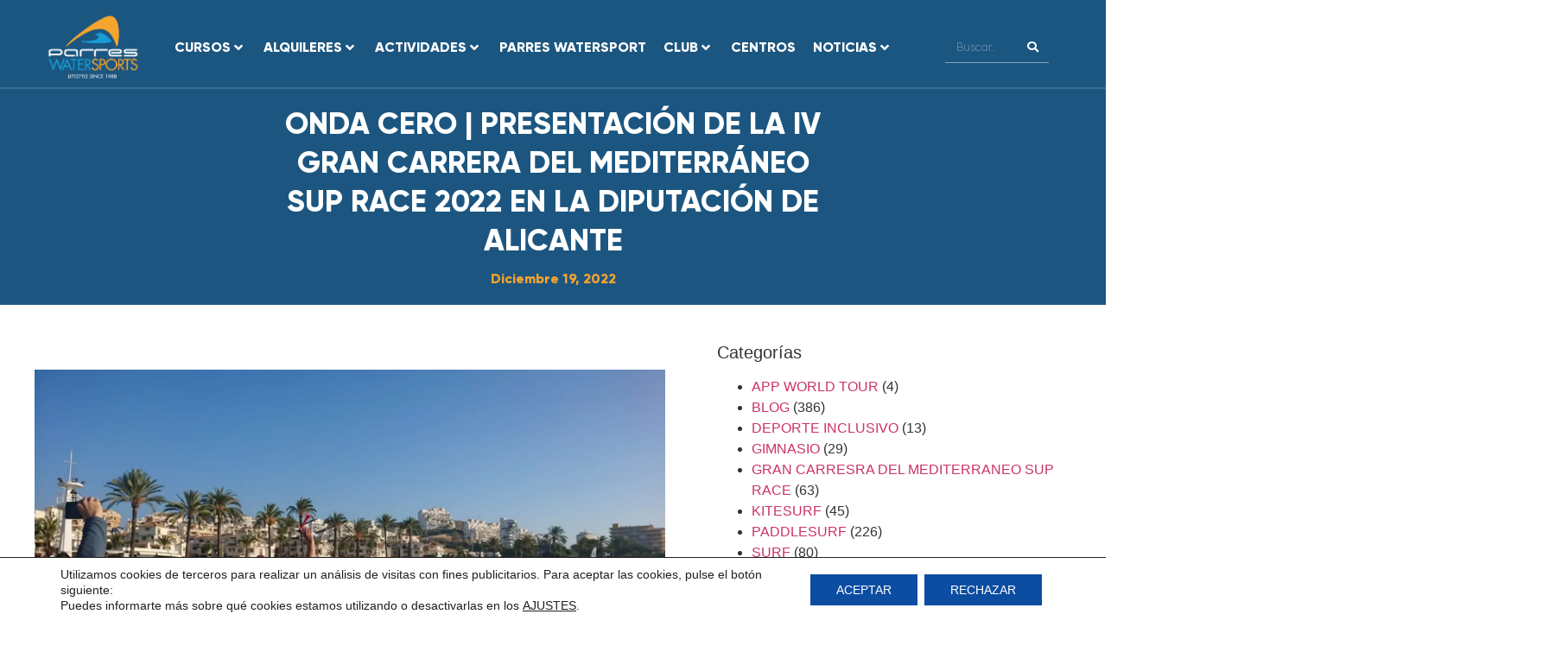

--- FILE ---
content_type: text/html; charset=UTF-8
request_url: http://www.parreswatersports.com/onda-cero-presentacion-de-la-iv-gran-carrera-del-mediterraneo-sup-race-2022-en-la-diputacion-de-alicante/
body_size: 50696
content:
<!doctype html>
<html lang="es">
<head>
	<meta charset="UTF-8">
	<meta name="viewport" content="width=device-width, initial-scale=1">
	<link rel="profile" href="https://gmpg.org/xfn/11">
	<meta name='robots' content='index, follow, max-image-preview:large, max-snippet:-1, max-video-preview:-1' />

	<!-- This site is optimized with the Yoast SEO plugin v26.6 - https://yoast.com/wordpress/plugins/seo/ -->
	<title>ONDA CERO | Presentación de la IV Gran Carrera del Mediterráneo SUP Race 2022 en la Diputación de Alicante - Parres Water Sports</title>
	<link rel="canonical" href="http://www.parreswatersports.com/onda-cero-presentacion-de-la-iv-gran-carrera-del-mediterraneo-sup-race-2022-en-la-diputacion-de-alicante/" />
	<meta property="og:locale" content="es_ES" />
	<meta property="og:type" content="article" />
	<meta property="og:title" content="ONDA CERO | Presentación de la IV Gran Carrera del Mediterráneo SUP Race 2022 en la Diputación de Alicante - Parres Water Sports" />
	<meta property="og:description" content="El evento de Paddle Surf más esperado del año se realizará de forma simultánea a la carrera a pie Costa Blanca Half Marathon 2022 La Diputación de Alicante presenta la IV Gran Carrera del Mediterráneo de SUP Race y Copa de España 2022, que organiza el Club Deportivo Parres de Santa Pola con Daniel Parres a la cabeza junto con [&hellip;]" />
	<meta property="og:url" content="http://www.parreswatersports.com/onda-cero-presentacion-de-la-iv-gran-carrera-del-mediterraneo-sup-race-2022-en-la-diputacion-de-alicante/" />
	<meta property="og:site_name" content="Parres Water Sports" />
	<meta property="article:publisher" content="https://www.facebook.com/ClubDeportivoParres/" />
	<meta property="article:published_time" content="2022-12-19T14:31:57+00:00" />
	<meta property="og:image" content="http://www.parreswatersports.com/wp-content/uploads/2022/12/presentacion-gran-carrera-mediterraneo-sup-race-2022-diputacion-alicante_97.webp" />
	<meta property="og:image:width" content="1600" />
	<meta property="og:image:height" content="900" />
	<meta property="og:image:type" content="image/webp" />
	<meta name="author" content="Daniel" />
	<meta name="twitter:card" content="summary_large_image" />
	<meta name="twitter:label1" content="Escrito por" />
	<meta name="twitter:data1" content="Daniel" />
	<meta name="twitter:label2" content="Tiempo de lectura" />
	<meta name="twitter:data2" content="2 minutos" />
	<script type="application/ld+json" class="yoast-schema-graph">{"@context":"https://schema.org","@graph":[{"@type":"Article","@id":"http://www.parreswatersports.com/onda-cero-presentacion-de-la-iv-gran-carrera-del-mediterraneo-sup-race-2022-en-la-diputacion-de-alicante/#article","isPartOf":{"@id":"http://www.parreswatersports.com/onda-cero-presentacion-de-la-iv-gran-carrera-del-mediterraneo-sup-race-2022-en-la-diputacion-de-alicante/"},"author":{"name":"Daniel","@id":"http://www.parreswatersports.com/#/schema/person/a9e729b9597737607bad7d29471155a8"},"headline":"ONDA CERO | Presentación de la IV Gran Carrera del Mediterráneo SUP Race 2022 en la Diputación de Alicante","datePublished":"2022-12-19T14:31:57+00:00","mainEntityOfPage":{"@id":"http://www.parreswatersports.com/onda-cero-presentacion-de-la-iv-gran-carrera-del-mediterraneo-sup-race-2022-en-la-diputacion-de-alicante/"},"wordCount":232,"commentCount":0,"publisher":{"@id":"http://www.parreswatersports.com/#organization"},"image":{"@id":"http://www.parreswatersports.com/onda-cero-presentacion-de-la-iv-gran-carrera-del-mediterraneo-sup-race-2022-en-la-diputacion-de-alicante/#primaryimage"},"thumbnailUrl":"http://www.parreswatersports.com/wp-content/uploads/2022/12/presentacion-gran-carrera-mediterraneo-sup-race-2022-diputacion-alicante_97.webp","keywords":["Club deportivo parres","GCM22","Gran Carrera del Mediterráneo SUP Race","Mediterraneosuprace","Onda Cero","paddlesurf","race","santa pola"],"articleSection":["BLOG","GRAN CARRESRA DEL MEDITERRANEO SUP RACE"],"inLanguage":"es","potentialAction":[{"@type":"CommentAction","name":"Comment","target":["http://www.parreswatersports.com/onda-cero-presentacion-de-la-iv-gran-carrera-del-mediterraneo-sup-race-2022-en-la-diputacion-de-alicante/#respond"]}]},{"@type":"WebPage","@id":"http://www.parreswatersports.com/onda-cero-presentacion-de-la-iv-gran-carrera-del-mediterraneo-sup-race-2022-en-la-diputacion-de-alicante/","url":"http://www.parreswatersports.com/onda-cero-presentacion-de-la-iv-gran-carrera-del-mediterraneo-sup-race-2022-en-la-diputacion-de-alicante/","name":"ONDA CERO | Presentación de la IV Gran Carrera del Mediterráneo SUP Race 2022 en la Diputación de Alicante - Parres Water Sports","isPartOf":{"@id":"http://www.parreswatersports.com/#website"},"primaryImageOfPage":{"@id":"http://www.parreswatersports.com/onda-cero-presentacion-de-la-iv-gran-carrera-del-mediterraneo-sup-race-2022-en-la-diputacion-de-alicante/#primaryimage"},"image":{"@id":"http://www.parreswatersports.com/onda-cero-presentacion-de-la-iv-gran-carrera-del-mediterraneo-sup-race-2022-en-la-diputacion-de-alicante/#primaryimage"},"thumbnailUrl":"http://www.parreswatersports.com/wp-content/uploads/2022/12/presentacion-gran-carrera-mediterraneo-sup-race-2022-diputacion-alicante_97.webp","datePublished":"2022-12-19T14:31:57+00:00","breadcrumb":{"@id":"http://www.parreswatersports.com/onda-cero-presentacion-de-la-iv-gran-carrera-del-mediterraneo-sup-race-2022-en-la-diputacion-de-alicante/#breadcrumb"},"inLanguage":"es","potentialAction":[{"@type":"ReadAction","target":["http://www.parreswatersports.com/onda-cero-presentacion-de-la-iv-gran-carrera-del-mediterraneo-sup-race-2022-en-la-diputacion-de-alicante/"]}]},{"@type":"ImageObject","inLanguage":"es","@id":"http://www.parreswatersports.com/onda-cero-presentacion-de-la-iv-gran-carrera-del-mediterraneo-sup-race-2022-en-la-diputacion-de-alicante/#primaryimage","url":"http://www.parreswatersports.com/wp-content/uploads/2022/12/presentacion-gran-carrera-mediterraneo-sup-race-2022-diputacion-alicante_97.webp","contentUrl":"http://www.parreswatersports.com/wp-content/uploads/2022/12/presentacion-gran-carrera-mediterraneo-sup-race-2022-diputacion-alicante_97.webp","width":1600,"height":900},{"@type":"BreadcrumbList","@id":"http://www.parreswatersports.com/onda-cero-presentacion-de-la-iv-gran-carrera-del-mediterraneo-sup-race-2022-en-la-diputacion-de-alicante/#breadcrumb","itemListElement":[{"@type":"ListItem","position":1,"name":"Portada","item":"http://www.parreswatersports.com/"},{"@type":"ListItem","position":2,"name":"ONDA CERO | Presentación de la IV Gran Carrera del Mediterráneo SUP Race 2022 en la Diputación de Alicante"}]},{"@type":"WebSite","@id":"http://www.parreswatersports.com/#website","url":"http://www.parreswatersports.com/","name":"Parres Water Sports","description":"Curso de surf, kayak, kitesurf, winsurf, vela, catamarán","publisher":{"@id":"http://www.parreswatersports.com/#organization"},"potentialAction":[{"@type":"SearchAction","target":{"@type":"EntryPoint","urlTemplate":"http://www.parreswatersports.com/?s={search_term_string}"},"query-input":{"@type":"PropertyValueSpecification","valueRequired":true,"valueName":"search_term_string"}}],"inLanguage":"es"},{"@type":"Organization","@id":"http://www.parreswatersports.com/#organization","name":"Club Deportivo Parres","url":"http://www.parreswatersports.com/","logo":{"@type":"ImageObject","inLanguage":"es","@id":"http://www.parreswatersports.com/#/schema/logo/image/","url":"https://www.parreswatersports.com/wp-content/uploads/2023/06/LOGO-CLUB.png","contentUrl":"https://www.parreswatersports.com/wp-content/uploads/2023/06/LOGO-CLUB.png","width":1147,"height":1066,"caption":"Club Deportivo Parres"},"image":{"@id":"http://www.parreswatersports.com/#/schema/logo/image/"},"sameAs":["https://www.facebook.com/ClubDeportivoParres/","https://www.instagram.com/parreswatersports/"]},{"@type":"Person","@id":"http://www.parreswatersports.com/#/schema/person/a9e729b9597737607bad7d29471155a8","name":"Daniel","image":{"@type":"ImageObject","inLanguage":"es","@id":"http://www.parreswatersports.com/#/schema/person/image/","url":"https://secure.gravatar.com/avatar/bf59f764771faa6aeeef7fa7e08536e696ebc31b700cd58fab2d246b90c3b8e4?s=96&d=mm&r=g","contentUrl":"https://secure.gravatar.com/avatar/bf59f764771faa6aeeef7fa7e08536e696ebc31b700cd58fab2d246b90c3b8e4?s=96&d=mm&r=g","caption":"Daniel"},"url":"http://www.parreswatersports.com/author/daniel/"}]}</script>
	<!-- / Yoast SEO plugin. -->


<link rel="alternate" type="application/rss+xml" title="Parres Water Sports &raquo; Feed" href="http://www.parreswatersports.com/feed/" />
<link rel="alternate" type="application/rss+xml" title="Parres Water Sports &raquo; Feed de los comentarios" href="http://www.parreswatersports.com/comments/feed/" />
<link rel="alternate" type="application/rss+xml" title="Parres Water Sports &raquo; Comentario ONDA CERO | Presentación de la IV Gran Carrera del Mediterráneo SUP Race 2022 en la Diputación de Alicante del feed" href="http://www.parreswatersports.com/onda-cero-presentacion-de-la-iv-gran-carrera-del-mediterraneo-sup-race-2022-en-la-diputacion-de-alicante/feed/" />
<link rel="alternate" title="oEmbed (JSON)" type="application/json+oembed" href="http://www.parreswatersports.com/wp-json/oembed/1.0/embed?url=http%3A%2F%2Fwww.parreswatersports.com%2Fonda-cero-presentacion-de-la-iv-gran-carrera-del-mediterraneo-sup-race-2022-en-la-diputacion-de-alicante%2F" />
<link rel="alternate" title="oEmbed (XML)" type="text/xml+oembed" href="http://www.parreswatersports.com/wp-json/oembed/1.0/embed?url=http%3A%2F%2Fwww.parreswatersports.com%2Fonda-cero-presentacion-de-la-iv-gran-carrera-del-mediterraneo-sup-race-2022-en-la-diputacion-de-alicante%2F&#038;format=xml" />
<style id='wp-img-auto-sizes-contain-inline-css'>
img:is([sizes=auto i],[sizes^="auto," i]){contain-intrinsic-size:3000px 1500px}
/*# sourceURL=wp-img-auto-sizes-contain-inline-css */
</style>
<link rel='stylesheet' id='hello-elementor-theme-style-css' href='http://www.parreswatersports.com/wp-content/themes/hello-elementor/assets/css/theme.css?ver=3.4.5' media='all' />
<link rel='stylesheet' id='jet-menu-hello-css' href='http://www.parreswatersports.com/wp-content/plugins/jet-menu/integration/themes/hello-elementor/assets/css/style.css?ver=2.4.18' media='all' />
<style id='wp-emoji-styles-inline-css'>

	img.wp-smiley, img.emoji {
		display: inline !important;
		border: none !important;
		box-shadow: none !important;
		height: 1em !important;
		width: 1em !important;
		margin: 0 0.07em !important;
		vertical-align: -0.1em !important;
		background: none !important;
		padding: 0 !important;
	}
/*# sourceURL=wp-emoji-styles-inline-css */
</style>
<link rel='stylesheet' id='wp-block-library-css' href='http://www.parreswatersports.com/wp-includes/css/dist/block-library/style.min.css?ver=6.9' media='all' />
<link rel='stylesheet' id='jet-engine-frontend-css' href='http://www.parreswatersports.com/wp-content/plugins/jet-engine/assets/css/frontend.css?ver=3.8.1.1' media='all' />
<style id='global-styles-inline-css'>
:root{--wp--preset--aspect-ratio--square: 1;--wp--preset--aspect-ratio--4-3: 4/3;--wp--preset--aspect-ratio--3-4: 3/4;--wp--preset--aspect-ratio--3-2: 3/2;--wp--preset--aspect-ratio--2-3: 2/3;--wp--preset--aspect-ratio--16-9: 16/9;--wp--preset--aspect-ratio--9-16: 9/16;--wp--preset--color--black: #000000;--wp--preset--color--cyan-bluish-gray: #abb8c3;--wp--preset--color--white: #ffffff;--wp--preset--color--pale-pink: #f78da7;--wp--preset--color--vivid-red: #cf2e2e;--wp--preset--color--luminous-vivid-orange: #ff6900;--wp--preset--color--luminous-vivid-amber: #fcb900;--wp--preset--color--light-green-cyan: #7bdcb5;--wp--preset--color--vivid-green-cyan: #00d084;--wp--preset--color--pale-cyan-blue: #8ed1fc;--wp--preset--color--vivid-cyan-blue: #0693e3;--wp--preset--color--vivid-purple: #9b51e0;--wp--preset--gradient--vivid-cyan-blue-to-vivid-purple: linear-gradient(135deg,rgb(6,147,227) 0%,rgb(155,81,224) 100%);--wp--preset--gradient--light-green-cyan-to-vivid-green-cyan: linear-gradient(135deg,rgb(122,220,180) 0%,rgb(0,208,130) 100%);--wp--preset--gradient--luminous-vivid-amber-to-luminous-vivid-orange: linear-gradient(135deg,rgb(252,185,0) 0%,rgb(255,105,0) 100%);--wp--preset--gradient--luminous-vivid-orange-to-vivid-red: linear-gradient(135deg,rgb(255,105,0) 0%,rgb(207,46,46) 100%);--wp--preset--gradient--very-light-gray-to-cyan-bluish-gray: linear-gradient(135deg,rgb(238,238,238) 0%,rgb(169,184,195) 100%);--wp--preset--gradient--cool-to-warm-spectrum: linear-gradient(135deg,rgb(74,234,220) 0%,rgb(151,120,209) 20%,rgb(207,42,186) 40%,rgb(238,44,130) 60%,rgb(251,105,98) 80%,rgb(254,248,76) 100%);--wp--preset--gradient--blush-light-purple: linear-gradient(135deg,rgb(255,206,236) 0%,rgb(152,150,240) 100%);--wp--preset--gradient--blush-bordeaux: linear-gradient(135deg,rgb(254,205,165) 0%,rgb(254,45,45) 50%,rgb(107,0,62) 100%);--wp--preset--gradient--luminous-dusk: linear-gradient(135deg,rgb(255,203,112) 0%,rgb(199,81,192) 50%,rgb(65,88,208) 100%);--wp--preset--gradient--pale-ocean: linear-gradient(135deg,rgb(255,245,203) 0%,rgb(182,227,212) 50%,rgb(51,167,181) 100%);--wp--preset--gradient--electric-grass: linear-gradient(135deg,rgb(202,248,128) 0%,rgb(113,206,126) 100%);--wp--preset--gradient--midnight: linear-gradient(135deg,rgb(2,3,129) 0%,rgb(40,116,252) 100%);--wp--preset--font-size--small: 13px;--wp--preset--font-size--medium: 20px;--wp--preset--font-size--large: 36px;--wp--preset--font-size--x-large: 42px;--wp--preset--spacing--20: 0.44rem;--wp--preset--spacing--30: 0.67rem;--wp--preset--spacing--40: 1rem;--wp--preset--spacing--50: 1.5rem;--wp--preset--spacing--60: 2.25rem;--wp--preset--spacing--70: 3.38rem;--wp--preset--spacing--80: 5.06rem;--wp--preset--shadow--natural: 6px 6px 9px rgba(0, 0, 0, 0.2);--wp--preset--shadow--deep: 12px 12px 50px rgba(0, 0, 0, 0.4);--wp--preset--shadow--sharp: 6px 6px 0px rgba(0, 0, 0, 0.2);--wp--preset--shadow--outlined: 6px 6px 0px -3px rgb(255, 255, 255), 6px 6px rgb(0, 0, 0);--wp--preset--shadow--crisp: 6px 6px 0px rgb(0, 0, 0);}:root { --wp--style--global--content-size: 800px;--wp--style--global--wide-size: 1200px; }:where(body) { margin: 0; }.wp-site-blocks > .alignleft { float: left; margin-right: 2em; }.wp-site-blocks > .alignright { float: right; margin-left: 2em; }.wp-site-blocks > .aligncenter { justify-content: center; margin-left: auto; margin-right: auto; }:where(.wp-site-blocks) > * { margin-block-start: 24px; margin-block-end: 0; }:where(.wp-site-blocks) > :first-child { margin-block-start: 0; }:where(.wp-site-blocks) > :last-child { margin-block-end: 0; }:root { --wp--style--block-gap: 24px; }:root :where(.is-layout-flow) > :first-child{margin-block-start: 0;}:root :where(.is-layout-flow) > :last-child{margin-block-end: 0;}:root :where(.is-layout-flow) > *{margin-block-start: 24px;margin-block-end: 0;}:root :where(.is-layout-constrained) > :first-child{margin-block-start: 0;}:root :where(.is-layout-constrained) > :last-child{margin-block-end: 0;}:root :where(.is-layout-constrained) > *{margin-block-start: 24px;margin-block-end: 0;}:root :where(.is-layout-flex){gap: 24px;}:root :where(.is-layout-grid){gap: 24px;}.is-layout-flow > .alignleft{float: left;margin-inline-start: 0;margin-inline-end: 2em;}.is-layout-flow > .alignright{float: right;margin-inline-start: 2em;margin-inline-end: 0;}.is-layout-flow > .aligncenter{margin-left: auto !important;margin-right: auto !important;}.is-layout-constrained > .alignleft{float: left;margin-inline-start: 0;margin-inline-end: 2em;}.is-layout-constrained > .alignright{float: right;margin-inline-start: 2em;margin-inline-end: 0;}.is-layout-constrained > .aligncenter{margin-left: auto !important;margin-right: auto !important;}.is-layout-constrained > :where(:not(.alignleft):not(.alignright):not(.alignfull)){max-width: var(--wp--style--global--content-size);margin-left: auto !important;margin-right: auto !important;}.is-layout-constrained > .alignwide{max-width: var(--wp--style--global--wide-size);}body .is-layout-flex{display: flex;}.is-layout-flex{flex-wrap: wrap;align-items: center;}.is-layout-flex > :is(*, div){margin: 0;}body .is-layout-grid{display: grid;}.is-layout-grid > :is(*, div){margin: 0;}body{padding-top: 0px;padding-right: 0px;padding-bottom: 0px;padding-left: 0px;}a:where(:not(.wp-element-button)){text-decoration: underline;}:root :where(.wp-element-button, .wp-block-button__link){background-color: #32373c;border-width: 0;color: #fff;font-family: inherit;font-size: inherit;font-style: inherit;font-weight: inherit;letter-spacing: inherit;line-height: inherit;padding-top: calc(0.667em + 2px);padding-right: calc(1.333em + 2px);padding-bottom: calc(0.667em + 2px);padding-left: calc(1.333em + 2px);text-decoration: none;text-transform: inherit;}.has-black-color{color: var(--wp--preset--color--black) !important;}.has-cyan-bluish-gray-color{color: var(--wp--preset--color--cyan-bluish-gray) !important;}.has-white-color{color: var(--wp--preset--color--white) !important;}.has-pale-pink-color{color: var(--wp--preset--color--pale-pink) !important;}.has-vivid-red-color{color: var(--wp--preset--color--vivid-red) !important;}.has-luminous-vivid-orange-color{color: var(--wp--preset--color--luminous-vivid-orange) !important;}.has-luminous-vivid-amber-color{color: var(--wp--preset--color--luminous-vivid-amber) !important;}.has-light-green-cyan-color{color: var(--wp--preset--color--light-green-cyan) !important;}.has-vivid-green-cyan-color{color: var(--wp--preset--color--vivid-green-cyan) !important;}.has-pale-cyan-blue-color{color: var(--wp--preset--color--pale-cyan-blue) !important;}.has-vivid-cyan-blue-color{color: var(--wp--preset--color--vivid-cyan-blue) !important;}.has-vivid-purple-color{color: var(--wp--preset--color--vivid-purple) !important;}.has-black-background-color{background-color: var(--wp--preset--color--black) !important;}.has-cyan-bluish-gray-background-color{background-color: var(--wp--preset--color--cyan-bluish-gray) !important;}.has-white-background-color{background-color: var(--wp--preset--color--white) !important;}.has-pale-pink-background-color{background-color: var(--wp--preset--color--pale-pink) !important;}.has-vivid-red-background-color{background-color: var(--wp--preset--color--vivid-red) !important;}.has-luminous-vivid-orange-background-color{background-color: var(--wp--preset--color--luminous-vivid-orange) !important;}.has-luminous-vivid-amber-background-color{background-color: var(--wp--preset--color--luminous-vivid-amber) !important;}.has-light-green-cyan-background-color{background-color: var(--wp--preset--color--light-green-cyan) !important;}.has-vivid-green-cyan-background-color{background-color: var(--wp--preset--color--vivid-green-cyan) !important;}.has-pale-cyan-blue-background-color{background-color: var(--wp--preset--color--pale-cyan-blue) !important;}.has-vivid-cyan-blue-background-color{background-color: var(--wp--preset--color--vivid-cyan-blue) !important;}.has-vivid-purple-background-color{background-color: var(--wp--preset--color--vivid-purple) !important;}.has-black-border-color{border-color: var(--wp--preset--color--black) !important;}.has-cyan-bluish-gray-border-color{border-color: var(--wp--preset--color--cyan-bluish-gray) !important;}.has-white-border-color{border-color: var(--wp--preset--color--white) !important;}.has-pale-pink-border-color{border-color: var(--wp--preset--color--pale-pink) !important;}.has-vivid-red-border-color{border-color: var(--wp--preset--color--vivid-red) !important;}.has-luminous-vivid-orange-border-color{border-color: var(--wp--preset--color--luminous-vivid-orange) !important;}.has-luminous-vivid-amber-border-color{border-color: var(--wp--preset--color--luminous-vivid-amber) !important;}.has-light-green-cyan-border-color{border-color: var(--wp--preset--color--light-green-cyan) !important;}.has-vivid-green-cyan-border-color{border-color: var(--wp--preset--color--vivid-green-cyan) !important;}.has-pale-cyan-blue-border-color{border-color: var(--wp--preset--color--pale-cyan-blue) !important;}.has-vivid-cyan-blue-border-color{border-color: var(--wp--preset--color--vivid-cyan-blue) !important;}.has-vivid-purple-border-color{border-color: var(--wp--preset--color--vivid-purple) !important;}.has-vivid-cyan-blue-to-vivid-purple-gradient-background{background: var(--wp--preset--gradient--vivid-cyan-blue-to-vivid-purple) !important;}.has-light-green-cyan-to-vivid-green-cyan-gradient-background{background: var(--wp--preset--gradient--light-green-cyan-to-vivid-green-cyan) !important;}.has-luminous-vivid-amber-to-luminous-vivid-orange-gradient-background{background: var(--wp--preset--gradient--luminous-vivid-amber-to-luminous-vivid-orange) !important;}.has-luminous-vivid-orange-to-vivid-red-gradient-background{background: var(--wp--preset--gradient--luminous-vivid-orange-to-vivid-red) !important;}.has-very-light-gray-to-cyan-bluish-gray-gradient-background{background: var(--wp--preset--gradient--very-light-gray-to-cyan-bluish-gray) !important;}.has-cool-to-warm-spectrum-gradient-background{background: var(--wp--preset--gradient--cool-to-warm-spectrum) !important;}.has-blush-light-purple-gradient-background{background: var(--wp--preset--gradient--blush-light-purple) !important;}.has-blush-bordeaux-gradient-background{background: var(--wp--preset--gradient--blush-bordeaux) !important;}.has-luminous-dusk-gradient-background{background: var(--wp--preset--gradient--luminous-dusk) !important;}.has-pale-ocean-gradient-background{background: var(--wp--preset--gradient--pale-ocean) !important;}.has-electric-grass-gradient-background{background: var(--wp--preset--gradient--electric-grass) !important;}.has-midnight-gradient-background{background: var(--wp--preset--gradient--midnight) !important;}.has-small-font-size{font-size: var(--wp--preset--font-size--small) !important;}.has-medium-font-size{font-size: var(--wp--preset--font-size--medium) !important;}.has-large-font-size{font-size: var(--wp--preset--font-size--large) !important;}.has-x-large-font-size{font-size: var(--wp--preset--font-size--x-large) !important;}
:root :where(.wp-block-pullquote){font-size: 1.5em;line-height: 1.6;}
/*# sourceURL=global-styles-inline-css */
</style>
<link rel='stylesheet' id='woocommerce-layout-css' href='http://www.parreswatersports.com/wp-content/plugins/woocommerce/assets/css/woocommerce-layout.css?ver=10.4.3' media='all' />
<link rel='stylesheet' id='woocommerce-smallscreen-css' href='http://www.parreswatersports.com/wp-content/plugins/woocommerce/assets/css/woocommerce-smallscreen.css?ver=10.4.3' media='only screen and (max-width: 768px)' />
<link rel='stylesheet' id='woocommerce-general-css' href='http://www.parreswatersports.com/wp-content/plugins/woocommerce/assets/css/woocommerce.css?ver=10.4.3' media='all' />
<style id='woocommerce-inline-inline-css'>
.woocommerce form .form-row .required { visibility: visible; }
/*# sourceURL=woocommerce-inline-inline-css */
</style>
<link rel='stylesheet' id='hello-elementor-css' href='http://www.parreswatersports.com/wp-content/themes/hello-elementor/assets/css/reset.css?ver=3.4.5' media='all' />
<link rel='stylesheet' id='hello-elementor-header-footer-css' href='http://www.parreswatersports.com/wp-content/themes/hello-elementor/assets/css/header-footer.css?ver=3.4.5' media='all' />
<link rel='stylesheet' id='jet-menu-public-styles-css' href='http://www.parreswatersports.com/wp-content/plugins/jet-menu/assets/public/css/public.css?ver=2.4.18' media='all' />
<link rel='stylesheet' id='elementor-frontend-css' href='http://www.parreswatersports.com/wp-content/plugins/elementor/assets/css/frontend.min.css?ver=3.33.6' media='all' />
<link rel='stylesheet' id='widget-image-css' href='http://www.parreswatersports.com/wp-content/plugins/elementor/assets/css/widget-image.min.css?ver=3.33.6' media='all' />
<link rel='stylesheet' id='widget-search-form-css' href='http://www.parreswatersports.com/wp-content/plugins/elementor-pro/assets/css/widget-search-form.min.css?ver=3.33.2' media='all' />
<link rel='stylesheet' id='elementor-icons-shared-0-css' href='http://www.parreswatersports.com/wp-content/plugins/elementor/assets/lib/font-awesome/css/fontawesome.min.css?ver=5.15.3' media='all' />
<link rel='stylesheet' id='elementor-icons-fa-solid-css' href='http://www.parreswatersports.com/wp-content/plugins/elementor/assets/lib/font-awesome/css/solid.min.css?ver=5.15.3' media='all' />
<link rel='stylesheet' id='widget-woocommerce-menu-cart-css' href='http://www.parreswatersports.com/wp-content/plugins/elementor-pro/assets/css/widget-woocommerce-menu-cart.min.css?ver=3.33.2' media='all' />
<link rel='stylesheet' id='widget-heading-css' href='http://www.parreswatersports.com/wp-content/plugins/elementor/assets/css/widget-heading.min.css?ver=3.33.6' media='all' />
<link rel='stylesheet' id='widget-icon-list-css' href='http://www.parreswatersports.com/wp-content/plugins/elementor/assets/css/widget-icon-list.min.css?ver=3.33.6' media='all' />
<link rel='stylesheet' id='widget-social-icons-css' href='http://www.parreswatersports.com/wp-content/plugins/elementor/assets/css/widget-social-icons.min.css?ver=3.33.6' media='all' />
<link rel='stylesheet' id='e-apple-webkit-css' href='http://www.parreswatersports.com/wp-content/plugins/elementor/assets/css/conditionals/apple-webkit.min.css?ver=3.33.6' media='all' />
<link rel='stylesheet' id='widget-post-info-css' href='http://www.parreswatersports.com/wp-content/plugins/elementor-pro/assets/css/widget-post-info.min.css?ver=3.33.2' media='all' />
<link rel='stylesheet' id='elementor-icons-fa-regular-css' href='http://www.parreswatersports.com/wp-content/plugins/elementor/assets/lib/font-awesome/css/regular.min.css?ver=5.15.3' media='all' />
<link rel='stylesheet' id='swiper-css' href='http://www.parreswatersports.com/wp-content/plugins/elementor/assets/lib/swiper/v8/css/swiper.min.css?ver=8.4.5' media='all' />
<link rel='stylesheet' id='e-swiper-css' href='http://www.parreswatersports.com/wp-content/plugins/elementor/assets/css/conditionals/e-swiper.min.css?ver=3.33.6' media='all' />
<link rel='stylesheet' id='widget-posts-css' href='http://www.parreswatersports.com/wp-content/plugins/elementor-pro/assets/css/widget-posts.min.css?ver=3.33.2' media='all' />
<link rel='stylesheet' id='e-animation-grow-css' href='http://www.parreswatersports.com/wp-content/plugins/elementor/assets/lib/animations/styles/e-animation-grow.min.css?ver=3.33.6' media='all' />
<link rel='stylesheet' id='widget-form-css' href='http://www.parreswatersports.com/wp-content/plugins/elementor-pro/assets/css/widget-form.min.css?ver=3.33.2' media='all' />
<link rel='stylesheet' id='widget-post-navigation-css' href='http://www.parreswatersports.com/wp-content/plugins/elementor-pro/assets/css/widget-post-navigation.min.css?ver=3.33.2' media='all' />
<link rel='stylesheet' id='jet-blocks-css' href='http://www.parreswatersports.com/wp-content/uploads/elementor/css/custom-jet-blocks.css?ver=1.3.22' media='all' />
<link rel='stylesheet' id='elementor-icons-css' href='http://www.parreswatersports.com/wp-content/plugins/elementor/assets/lib/eicons/css/elementor-icons.min.css?ver=5.44.0' media='all' />
<link rel='stylesheet' id='elementor-post-17-css' href='http://www.parreswatersports.com/wp-content/uploads/elementor/css/post-17.css?ver=1768949002' media='all' />
<link rel='stylesheet' id='jet-tabs-frontend-css' href='http://www.parreswatersports.com/wp-content/plugins/jet-tabs/assets/css/jet-tabs-frontend.css?ver=2.2.12.1' media='all' />
<link rel='stylesheet' id='elementor-post-771-css' href='http://www.parreswatersports.com/wp-content/uploads/elementor/css/post-771.css?ver=1768949002' media='all' />
<link rel='stylesheet' id='elementor-post-277-css' href='http://www.parreswatersports.com/wp-content/uploads/elementor/css/post-277.css?ver=1768949002' media='all' />
<link rel='stylesheet' id='elementor-post-1447-css' href='http://www.parreswatersports.com/wp-content/uploads/elementor/css/post-1447.css?ver=1768949560' media='all' />
<link rel='stylesheet' id='jet-woo-builder-css' href='http://www.parreswatersports.com/wp-content/plugins/jet-woo-builder/assets/css/frontend.css?ver=2.2.3' media='all' />
<style id='jet-woo-builder-inline-css'>
@font-face {
				font-family: "WooCommerce";
				font-weight: normal;
				font-style: normal;
				src: url("http://www.parreswatersports.com/wp-content/plugins/woocommerce/assets/fonts/WooCommerce.eot");
				src: url("http://www.parreswatersports.com/wp-content/plugins/woocommerce/assets/fonts/WooCommerce.eot?#iefix") format("embedded-opentype"),
					 url("http://www.parreswatersports.com/wp-content/plugins/woocommerce/assets/fonts/WooCommerce.woff") format("woff"),
					 url("http://www.parreswatersports.com/wp-content/plugins/woocommerce/assets/fonts/WooCommerce.ttf") format("truetype"),
					 url("http://www.parreswatersports.com/wp-content/plugins/woocommerce/assets/fonts/WooCommerce.svg#WooCommerce") format("svg");
			}
/*# sourceURL=jet-woo-builder-inline-css */
</style>
<link rel='stylesheet' id='jet-woo-builder-frontend-font-css' href='http://www.parreswatersports.com/wp-content/plugins/jet-woo-builder/assets/css/lib/jetwoobuilder-frontend-font/css/jetwoobuilder-frontend-font.css?ver=2.2.3' media='all' />
<link rel='stylesheet' id='moove_gdpr_frontend-css' href='http://www.parreswatersports.com/wp-content/plugins/gdpr-cookie-compliance/dist/styles/gdpr-main-nf.css?ver=5.0.9' media='all' />
<style id='moove_gdpr_frontend-inline-css'>
				#moove_gdpr_cookie_modal .moove-gdpr-modal-content .moove-gdpr-tab-main h3.tab-title, 
				#moove_gdpr_cookie_modal .moove-gdpr-modal-content .moove-gdpr-tab-main span.tab-title,
				#moove_gdpr_cookie_modal .moove-gdpr-modal-content .moove-gdpr-modal-left-content #moove-gdpr-menu li a, 
				#moove_gdpr_cookie_modal .moove-gdpr-modal-content .moove-gdpr-modal-left-content #moove-gdpr-menu li button,
				#moove_gdpr_cookie_modal .moove-gdpr-modal-content .moove-gdpr-modal-left-content .moove-gdpr-branding-cnt a,
				#moove_gdpr_cookie_modal .moove-gdpr-modal-content .moove-gdpr-modal-footer-content .moove-gdpr-button-holder a.mgbutton, 
				#moove_gdpr_cookie_modal .moove-gdpr-modal-content .moove-gdpr-modal-footer-content .moove-gdpr-button-holder button.mgbutton,
				#moove_gdpr_cookie_modal .cookie-switch .cookie-slider:after, 
				#moove_gdpr_cookie_modal .cookie-switch .slider:after, 
				#moove_gdpr_cookie_modal .switch .cookie-slider:after, 
				#moove_gdpr_cookie_modal .switch .slider:after,
				#moove_gdpr_cookie_info_bar .moove-gdpr-info-bar-container .moove-gdpr-info-bar-content p, 
				#moove_gdpr_cookie_info_bar .moove-gdpr-info-bar-container .moove-gdpr-info-bar-content p a,
				#moove_gdpr_cookie_info_bar .moove-gdpr-info-bar-container .moove-gdpr-info-bar-content a.mgbutton, 
				#moove_gdpr_cookie_info_bar .moove-gdpr-info-bar-container .moove-gdpr-info-bar-content button.mgbutton,
				#moove_gdpr_cookie_modal .moove-gdpr-modal-content .moove-gdpr-tab-main .moove-gdpr-tab-main-content h1, 
				#moove_gdpr_cookie_modal .moove-gdpr-modal-content .moove-gdpr-tab-main .moove-gdpr-tab-main-content h2, 
				#moove_gdpr_cookie_modal .moove-gdpr-modal-content .moove-gdpr-tab-main .moove-gdpr-tab-main-content h3, 
				#moove_gdpr_cookie_modal .moove-gdpr-modal-content .moove-gdpr-tab-main .moove-gdpr-tab-main-content h4, 
				#moove_gdpr_cookie_modal .moove-gdpr-modal-content .moove-gdpr-tab-main .moove-gdpr-tab-main-content h5, 
				#moove_gdpr_cookie_modal .moove-gdpr-modal-content .moove-gdpr-tab-main .moove-gdpr-tab-main-content h6,
				#moove_gdpr_cookie_modal .moove-gdpr-modal-content.moove_gdpr_modal_theme_v2 .moove-gdpr-modal-title .tab-title,
				#moove_gdpr_cookie_modal .moove-gdpr-modal-content.moove_gdpr_modal_theme_v2 .moove-gdpr-tab-main h3.tab-title, 
				#moove_gdpr_cookie_modal .moove-gdpr-modal-content.moove_gdpr_modal_theme_v2 .moove-gdpr-tab-main span.tab-title,
				#moove_gdpr_cookie_modal .moove-gdpr-modal-content.moove_gdpr_modal_theme_v2 .moove-gdpr-branding-cnt a {
					font-weight: inherit				}
			#moove_gdpr_cookie_modal,#moove_gdpr_cookie_info_bar,.gdpr_cookie_settings_shortcode_content{font-family:inherit}#moove_gdpr_save_popup_settings_button{background-color:#373737;color:#fff}#moove_gdpr_save_popup_settings_button:hover{background-color:#000}#moove_gdpr_cookie_info_bar .moove-gdpr-info-bar-container .moove-gdpr-info-bar-content a.mgbutton,#moove_gdpr_cookie_info_bar .moove-gdpr-info-bar-container .moove-gdpr-info-bar-content button.mgbutton{background-color:#0c4da2}#moove_gdpr_cookie_modal .moove-gdpr-modal-content .moove-gdpr-modal-footer-content .moove-gdpr-button-holder a.mgbutton,#moove_gdpr_cookie_modal .moove-gdpr-modal-content .moove-gdpr-modal-footer-content .moove-gdpr-button-holder button.mgbutton,.gdpr_cookie_settings_shortcode_content .gdpr-shr-button.button-green{background-color:#0c4da2;border-color:#0c4da2}#moove_gdpr_cookie_modal .moove-gdpr-modal-content .moove-gdpr-modal-footer-content .moove-gdpr-button-holder a.mgbutton:hover,#moove_gdpr_cookie_modal .moove-gdpr-modal-content .moove-gdpr-modal-footer-content .moove-gdpr-button-holder button.mgbutton:hover,.gdpr_cookie_settings_shortcode_content .gdpr-shr-button.button-green:hover{background-color:#fff;color:#0c4da2}#moove_gdpr_cookie_modal .moove-gdpr-modal-content .moove-gdpr-modal-close i,#moove_gdpr_cookie_modal .moove-gdpr-modal-content .moove-gdpr-modal-close span.gdpr-icon{background-color:#0c4da2;border:1px solid #0c4da2}#moove_gdpr_cookie_info_bar span.moove-gdpr-infobar-allow-all.focus-g,#moove_gdpr_cookie_info_bar span.moove-gdpr-infobar-allow-all:focus,#moove_gdpr_cookie_info_bar button.moove-gdpr-infobar-allow-all.focus-g,#moove_gdpr_cookie_info_bar button.moove-gdpr-infobar-allow-all:focus,#moove_gdpr_cookie_info_bar span.moove-gdpr-infobar-reject-btn.focus-g,#moove_gdpr_cookie_info_bar span.moove-gdpr-infobar-reject-btn:focus,#moove_gdpr_cookie_info_bar button.moove-gdpr-infobar-reject-btn.focus-g,#moove_gdpr_cookie_info_bar button.moove-gdpr-infobar-reject-btn:focus,#moove_gdpr_cookie_info_bar span.change-settings-button.focus-g,#moove_gdpr_cookie_info_bar span.change-settings-button:focus,#moove_gdpr_cookie_info_bar button.change-settings-button.focus-g,#moove_gdpr_cookie_info_bar button.change-settings-button:focus{-webkit-box-shadow:0 0 1px 3px #0c4da2;-moz-box-shadow:0 0 1px 3px #0c4da2;box-shadow:0 0 1px 3px #0c4da2}#moove_gdpr_cookie_modal .moove-gdpr-modal-content .moove-gdpr-modal-close i:hover,#moove_gdpr_cookie_modal .moove-gdpr-modal-content .moove-gdpr-modal-close span.gdpr-icon:hover,#moove_gdpr_cookie_info_bar span[data-href]>u.change-settings-button{color:#0c4da2}#moove_gdpr_cookie_modal .moove-gdpr-modal-content .moove-gdpr-modal-left-content #moove-gdpr-menu li.menu-item-selected a span.gdpr-icon,#moove_gdpr_cookie_modal .moove-gdpr-modal-content .moove-gdpr-modal-left-content #moove-gdpr-menu li.menu-item-selected button span.gdpr-icon{color:inherit}#moove_gdpr_cookie_modal .moove-gdpr-modal-content .moove-gdpr-modal-left-content #moove-gdpr-menu li a span.gdpr-icon,#moove_gdpr_cookie_modal .moove-gdpr-modal-content .moove-gdpr-modal-left-content #moove-gdpr-menu li button span.gdpr-icon{color:inherit}#moove_gdpr_cookie_modal .gdpr-acc-link{line-height:0;font-size:0;color:transparent;position:absolute}#moove_gdpr_cookie_modal .moove-gdpr-modal-content .moove-gdpr-modal-close:hover i,#moove_gdpr_cookie_modal .moove-gdpr-modal-content .moove-gdpr-modal-left-content #moove-gdpr-menu li a,#moove_gdpr_cookie_modal .moove-gdpr-modal-content .moove-gdpr-modal-left-content #moove-gdpr-menu li button,#moove_gdpr_cookie_modal .moove-gdpr-modal-content .moove-gdpr-modal-left-content #moove-gdpr-menu li button i,#moove_gdpr_cookie_modal .moove-gdpr-modal-content .moove-gdpr-modal-left-content #moove-gdpr-menu li a i,#moove_gdpr_cookie_modal .moove-gdpr-modal-content .moove-gdpr-tab-main .moove-gdpr-tab-main-content a:hover,#moove_gdpr_cookie_info_bar.moove-gdpr-dark-scheme .moove-gdpr-info-bar-container .moove-gdpr-info-bar-content a.mgbutton:hover,#moove_gdpr_cookie_info_bar.moove-gdpr-dark-scheme .moove-gdpr-info-bar-container .moove-gdpr-info-bar-content button.mgbutton:hover,#moove_gdpr_cookie_info_bar.moove-gdpr-dark-scheme .moove-gdpr-info-bar-container .moove-gdpr-info-bar-content a:hover,#moove_gdpr_cookie_info_bar.moove-gdpr-dark-scheme .moove-gdpr-info-bar-container .moove-gdpr-info-bar-content button:hover,#moove_gdpr_cookie_info_bar.moove-gdpr-dark-scheme .moove-gdpr-info-bar-container .moove-gdpr-info-bar-content span.change-settings-button:hover,#moove_gdpr_cookie_info_bar.moove-gdpr-dark-scheme .moove-gdpr-info-bar-container .moove-gdpr-info-bar-content button.change-settings-button:hover,#moove_gdpr_cookie_info_bar.moove-gdpr-dark-scheme .moove-gdpr-info-bar-container .moove-gdpr-info-bar-content u.change-settings-button:hover,#moove_gdpr_cookie_info_bar span[data-href]>u.change-settings-button,#moove_gdpr_cookie_info_bar.moove-gdpr-dark-scheme .moove-gdpr-info-bar-container .moove-gdpr-info-bar-content a.mgbutton.focus-g,#moove_gdpr_cookie_info_bar.moove-gdpr-dark-scheme .moove-gdpr-info-bar-container .moove-gdpr-info-bar-content button.mgbutton.focus-g,#moove_gdpr_cookie_info_bar.moove-gdpr-dark-scheme .moove-gdpr-info-bar-container .moove-gdpr-info-bar-content a.focus-g,#moove_gdpr_cookie_info_bar.moove-gdpr-dark-scheme .moove-gdpr-info-bar-container .moove-gdpr-info-bar-content button.focus-g,#moove_gdpr_cookie_info_bar.moove-gdpr-dark-scheme .moove-gdpr-info-bar-container .moove-gdpr-info-bar-content a.mgbutton:focus,#moove_gdpr_cookie_info_bar.moove-gdpr-dark-scheme .moove-gdpr-info-bar-container .moove-gdpr-info-bar-content button.mgbutton:focus,#moove_gdpr_cookie_info_bar.moove-gdpr-dark-scheme .moove-gdpr-info-bar-container .moove-gdpr-info-bar-content a:focus,#moove_gdpr_cookie_info_bar.moove-gdpr-dark-scheme .moove-gdpr-info-bar-container .moove-gdpr-info-bar-content button:focus,#moove_gdpr_cookie_info_bar.moove-gdpr-dark-scheme .moove-gdpr-info-bar-container .moove-gdpr-info-bar-content span.change-settings-button.focus-g,span.change-settings-button:focus,button.change-settings-button.focus-g,button.change-settings-button:focus,#moove_gdpr_cookie_info_bar.moove-gdpr-dark-scheme .moove-gdpr-info-bar-container .moove-gdpr-info-bar-content u.change-settings-button.focus-g,#moove_gdpr_cookie_info_bar.moove-gdpr-dark-scheme .moove-gdpr-info-bar-container .moove-gdpr-info-bar-content u.change-settings-button:focus{color:#0c4da2}#moove_gdpr_cookie_modal .moove-gdpr-branding.focus-g span,#moove_gdpr_cookie_modal .moove-gdpr-modal-content .moove-gdpr-tab-main a.focus-g,#moove_gdpr_cookie_modal .moove-gdpr-modal-content .moove-gdpr-tab-main .gdpr-cd-details-toggle.focus-g{color:#0c4da2}#moove_gdpr_cookie_modal.gdpr_lightbox-hide{display:none}#moove_gdpr_cookie_info_bar .moove-gdpr-info-bar-container .moove-gdpr-info-bar-content a.mgbutton,#moove_gdpr_cookie_info_bar .moove-gdpr-info-bar-container .moove-gdpr-info-bar-content button.mgbutton,#moove_gdpr_cookie_modal .moove-gdpr-modal-content .moove-gdpr-modal-footer-content .moove-gdpr-button-holder a.mgbutton,#moove_gdpr_cookie_modal .moove-gdpr-modal-content .moove-gdpr-modal-footer-content .moove-gdpr-button-holder button.mgbutton,.gdpr-shr-button,#moove_gdpr_cookie_info_bar .moove-gdpr-infobar-close-btn{border-radius:0}
/*# sourceURL=moove_gdpr_frontend-inline-css */
</style>
<link rel='stylesheet' id='elementor-gf-local-montserrat-css' href='http://www.parreswatersports.com/wp-content/uploads/elementor/google-fonts/css/montserrat.css?ver=1755847432' media='all' />
<link rel='stylesheet' id='elementor-icons-fa-brands-css' href='http://www.parreswatersports.com/wp-content/plugins/elementor/assets/lib/font-awesome/css/brands.min.css?ver=5.15.3' media='all' />
<script src="http://www.parreswatersports.com/wp-includes/js/jquery/jquery.min.js?ver=3.7.1" id="jquery-core-js"></script>
<script src="http://www.parreswatersports.com/wp-includes/js/jquery/jquery-migrate.min.js?ver=3.4.1" id="jquery-migrate-js"></script>
<script src="http://www.parreswatersports.com/wp-content/plugins/woocommerce/assets/js/jquery-blockui/jquery.blockUI.min.js?ver=2.7.0-wc.10.4.3" id="wc-jquery-blockui-js" defer data-wp-strategy="defer"></script>
<script id="wc-add-to-cart-js-extra">
var wc_add_to_cart_params = {"ajax_url":"/wp-admin/admin-ajax.php","wc_ajax_url":"/?wc-ajax=%%endpoint%%","i18n_view_cart":"Ver carrito","cart_url":"http://www.parreswatersports.com/cart/","is_cart":"","cart_redirect_after_add":"no"};
//# sourceURL=wc-add-to-cart-js-extra
</script>
<script src="http://www.parreswatersports.com/wp-content/plugins/woocommerce/assets/js/frontend/add-to-cart.min.js?ver=10.4.3" id="wc-add-to-cart-js" defer data-wp-strategy="defer"></script>
<script src="http://www.parreswatersports.com/wp-content/plugins/woocommerce/assets/js/js-cookie/js.cookie.min.js?ver=2.1.4-wc.10.4.3" id="wc-js-cookie-js" defer data-wp-strategy="defer"></script>
<script id="woocommerce-js-extra">
var woocommerce_params = {"ajax_url":"/wp-admin/admin-ajax.php","wc_ajax_url":"/?wc-ajax=%%endpoint%%","i18n_password_show":"Mostrar contrase\u00f1a","i18n_password_hide":"Ocultar contrase\u00f1a"};
//# sourceURL=woocommerce-js-extra
</script>
<script src="http://www.parreswatersports.com/wp-content/plugins/woocommerce/assets/js/frontend/woocommerce.min.js?ver=10.4.3" id="woocommerce-js" defer data-wp-strategy="defer"></script>
<script src="http://www.parreswatersports.com/wp-content/plugins/jet-woo-product-gallery/assets/lib/swiper/swiper.min.js?ver=5.3.6" id="jet-swiper-js"></script>
<script id="jet-swiper-js-after">
const JetSwiper = window.Swiper; window.Swiper = undefined;
//# sourceURL=jet-swiper-js-after
</script>
<link rel="https://api.w.org/" href="http://www.parreswatersports.com/wp-json/" /><link rel="alternate" title="JSON" type="application/json" href="http://www.parreswatersports.com/wp-json/wp/v2/posts/3817" /><link rel="EditURI" type="application/rsd+xml" title="RSD" href="http://www.parreswatersports.com/xmlrpc.php?rsd" />
<meta name="generator" content="WordPress 6.9" />
<meta name="generator" content="WooCommerce 10.4.3" />
<link rel='shortlink' href='http://www.parreswatersports.com/?p=3817' />
	<noscript><style>.woocommerce-product-gallery{ opacity: 1 !important; }</style></noscript>
	<meta name="generator" content="Elementor 3.33.6; features: additional_custom_breakpoints; settings: css_print_method-external, google_font-enabled, font_display-auto">
			<style>
				.e-con.e-parent:nth-of-type(n+4):not(.e-lazyloaded):not(.e-no-lazyload),
				.e-con.e-parent:nth-of-type(n+4):not(.e-lazyloaded):not(.e-no-lazyload) * {
					background-image: none !important;
				}
				@media screen and (max-height: 1024px) {
					.e-con.e-parent:nth-of-type(n+3):not(.e-lazyloaded):not(.e-no-lazyload),
					.e-con.e-parent:nth-of-type(n+3):not(.e-lazyloaded):not(.e-no-lazyload) * {
						background-image: none !important;
					}
				}
				@media screen and (max-height: 640px) {
					.e-con.e-parent:nth-of-type(n+2):not(.e-lazyloaded):not(.e-no-lazyload),
					.e-con.e-parent:nth-of-type(n+2):not(.e-lazyloaded):not(.e-no-lazyload) * {
						background-image: none !important;
					}
				}
			</style>
			<link rel="icon" href="http://www.parreswatersports.com/wp-content/uploads/2020/02/cropped-faviconparres-32x32.png" sizes="32x32" />
<link rel="icon" href="http://www.parreswatersports.com/wp-content/uploads/2020/02/cropped-faviconparres-192x192.png" sizes="192x192" />
<link rel="apple-touch-icon" href="http://www.parreswatersports.com/wp-content/uploads/2020/02/cropped-faviconparres-180x180.png" />
<meta name="msapplication-TileImage" content="http://www.parreswatersports.com/wp-content/uploads/2020/02/cropped-faviconparres-270x270.png" />
</head>
<body class="wp-singular post-template-default single single-post postid-3817 single-format-standard wp-embed-responsive wp-theme-hello-elementor theme-hello-elementor woocommerce-no-js hello-elementor-default jet-mega-menu-location elementor-default elementor-kit-17 elementor-page-1447">


<a class="skip-link screen-reader-text" href="#content">Ir al contenido</a>

		<header data-elementor-type="header" data-elementor-id="771" class="elementor elementor-771 elementor-location-header" data-elementor-post-type="elementor_library">
					<header class="elementor-section elementor-top-section elementor-element elementor-element-4818dfa2 elementor-section-height-min-height elementor-hidden-mobile elementor-section-boxed elementor-section-height-default elementor-section-items-middle" data-id="4818dfa2" data-element_type="section" data-settings="{&quot;jet_parallax_layout_list&quot;:[{&quot;jet_parallax_layout_image&quot;:{&quot;url&quot;:&quot;&quot;,&quot;id&quot;:&quot;&quot;,&quot;size&quot;:&quot;&quot;},&quot;_id&quot;:&quot;5017909&quot;,&quot;jet_parallax_layout_image_tablet&quot;:{&quot;url&quot;:&quot;&quot;,&quot;id&quot;:&quot;&quot;,&quot;size&quot;:&quot;&quot;},&quot;jet_parallax_layout_image_mobile&quot;:{&quot;url&quot;:&quot;&quot;,&quot;id&quot;:&quot;&quot;,&quot;size&quot;:&quot;&quot;},&quot;jet_parallax_layout_speed&quot;:{&quot;unit&quot;:&quot;%&quot;,&quot;size&quot;:50,&quot;sizes&quot;:[]},&quot;jet_parallax_layout_type&quot;:&quot;scroll&quot;,&quot;jet_parallax_layout_direction&quot;:&quot;1&quot;,&quot;jet_parallax_layout_fx_direction&quot;:null,&quot;jet_parallax_layout_z_index&quot;:&quot;&quot;,&quot;jet_parallax_layout_bg_x&quot;:50,&quot;jet_parallax_layout_bg_x_tablet&quot;:&quot;&quot;,&quot;jet_parallax_layout_bg_x_mobile&quot;:&quot;&quot;,&quot;jet_parallax_layout_bg_y&quot;:50,&quot;jet_parallax_layout_bg_y_tablet&quot;:&quot;&quot;,&quot;jet_parallax_layout_bg_y_mobile&quot;:&quot;&quot;,&quot;jet_parallax_layout_bg_size&quot;:&quot;auto&quot;,&quot;jet_parallax_layout_bg_size_tablet&quot;:&quot;&quot;,&quot;jet_parallax_layout_bg_size_mobile&quot;:&quot;&quot;,&quot;jet_parallax_layout_animation_prop&quot;:&quot;transform&quot;,&quot;jet_parallax_layout_on&quot;:[&quot;desktop&quot;,&quot;tablet&quot;]}],&quot;background_background&quot;:&quot;classic&quot;}">
						<div class="elementor-container elementor-column-gap-default">
					<div class="elementor-column elementor-col-25 elementor-top-column elementor-element elementor-element-fd73dd8" data-id="fd73dd8" data-element_type="column">
			<div class="elementor-widget-wrap elementor-element-populated">
						<div class="elementor-element elementor-element-a38d6b1 elementor-widget elementor-widget-image" data-id="a38d6b1" data-element_type="widget" data-widget_type="image.default">
				<div class="elementor-widget-container">
																<a href="http://www.parreswatersports.com/">
							<img width="473" height="310" src="https://www.parreswatersports.com/wp-content/uploads/2020/02/logowater.png" class="attachment-large size-large wp-image-19" alt="" srcset="https://www.parreswatersports.com/wp-content/uploads/2020/02/logowater.png 473w, https://www.parreswatersports.com/wp-content/uploads/2020/02/logowater-300x197.png 300w" sizes="(max-width: 473px) 100vw, 473px" />								</a>
															</div>
				</div>
					</div>
		</div>
				<div class="elementor-column elementor-col-25 elementor-top-column elementor-element elementor-element-7f23fa" data-id="7f23fa" data-element_type="column">
			<div class="elementor-widget-wrap elementor-element-populated">
						<div class="elementor-element elementor-element-787fe7dd elementor-widget elementor-widget-jet-mega-menu" data-id="787fe7dd" data-element_type="widget" data-widget_type="jet-mega-menu.default">
				<div class="elementor-widget-container">
					<div class="jet-mega-menu jet-mega-menu--layout-horizontal jet-mega-menu--sub-position-right jet-mega-menu--dropdown-layout-default jet-mega-menu--dropdown-position-right jet-mega-menu--animation-none jet-mega-menu--location-elementor    jet-mega-menu--fill-svg-icons" data-settings='{"menuId":"17","menuUniqId":"697096127ab4a","rollUp":false,"megaAjaxLoad":false,"layout":"horizontal","subEvent":"hover","subCloseBehavior":"mouseleave","mouseLeaveDelay":500,"subTrigger":"item","subPosition":"right","megaWidthType":"container","megaWidthSelector":"","breakpoint":768,"signatures":{"template_602":{"id":602,"signature":"c9b8995de1bc58985db7eef0d4d69a91"},"template_996":{"id":996,"signature":"ef8e7bfed616f99a97d33e0e35b77661"},"template_1179":{"id":1179,"signature":"006894bbd59f68c4f9a999b0d683c353"},"template_1403":{"id":1403,"signature":"830a88178f0b7327445e684f6c1b6f3e"},"template_387":{"id":387,"signature":"bd9b4c7ec763f8c0afc76b6b6540ccdb"}}}'><div class="jet-mega-menu-toggle" role="button" tabindex="0" aria-label="Open/Close Menu"><div class="jet-mega-menu-toggle-icon jet-mega-menu-toggle-icon--default-state"><i class="fas fa-bars"></i></div><div class="jet-mega-menu-toggle-icon jet-mega-menu-toggle-icon--opened-state"><i class="fas fa-times"></i></div></div><nav class="jet-mega-menu-container" aria-label="Main nav"><ul class="jet-mega-menu-list"><li id="jet-mega-menu-item-30" class="jet-mega-menu-item jet-mega-menu-item-type-custom jet-mega-menu-item-object-custom jet-mega-menu-item--mega jet-mega-menu-item-has-children jet-mega-menu-item--top-level jet-mega-menu-item-30"><div class="jet-mega-menu-item__inner" role="button" tabindex="0" aria-haspopup="true" aria-expanded="false" aria-label="CURSOS"><a href="#" class="jet-mega-menu-item__link jet-mega-menu-item__link--top-level"><div class="jet-mega-menu-item__title"><div class="jet-mega-menu-item__label">CURSOS</div></div></a><div class="jet-mega-menu-item__dropdown"><i class="fas fa-angle-down"></i></div></div><div class="jet-mega-menu-mega-container" data-template-id="602" data-template-content="elementor" data-position="default"><div class="jet-mega-menu-mega-container__inner"><style>.elementor-602 .elementor-element.elementor-element-553c0d1 > .elementor-container > .elementor-column > .elementor-widget-wrap{align-content:center;align-items:center;}.elementor-602 .elementor-element.elementor-element-553c0d1 .elementor-repeater-item-da979c9.jet-parallax-section__layout .jet-parallax-section__image{background-size:auto;}.elementor-widget-icon-list .elementor-icon-list-item:not(:last-child):after{border-color:var( --e-global-color-text );}.elementor-widget-icon-list .elementor-icon-list-icon i{color:var( --e-global-color-primary );}.elementor-widget-icon-list .elementor-icon-list-icon svg{fill:var( --e-global-color-primary );}.elementor-widget-icon-list .elementor-icon-list-item > .elementor-icon-list-text, .elementor-widget-icon-list .elementor-icon-list-item > a{font-family:var( --e-global-typography-text-font-family ), Sans-serif;font-weight:var( --e-global-typography-text-font-weight );}.elementor-widget-icon-list .elementor-icon-list-text{color:var( --e-global-color-secondary );}.elementor-602 .elementor-element.elementor-element-458a224 .elementor-icon-list-icon i{transition:color 0.3s;}.elementor-602 .elementor-element.elementor-element-458a224 .elementor-icon-list-icon svg{transition:fill 0.3s;}.elementor-602 .elementor-element.elementor-element-458a224{--e-icon-list-icon-size:12px;--e-icon-list-icon-align:left;--e-icon-list-icon-margin:0 calc(var(--e-icon-list-icon-size, 1em) * 0.25) 0 0;--icon-vertical-offset:0px;}.elementor-602 .elementor-element.elementor-element-458a224 .elementor-icon-list-icon{padding-inline-end:1px;}.elementor-602 .elementor-element.elementor-element-458a224 .elementor-icon-list-item > .elementor-icon-list-text, .elementor-602 .elementor-element.elementor-element-458a224 .elementor-icon-list-item > a{font-family:"GILROY", Sans-serif;font-size:14px;font-weight:bold;}.elementor-602 .elementor-element.elementor-element-458a224 .elementor-icon-list-text{color:#000000;transition:color 0.3s;}.elementor-602 .elementor-element.elementor-element-458a224 .elementor-icon-list-item:hover .elementor-icon-list-text{color:#2266B6;}.elementor-widget-image .widget-image-caption{color:var( --e-global-color-text );font-family:var( --e-global-typography-text-font-family ), Sans-serif;font-weight:var( --e-global-typography-text-font-weight );}.elementor-602 .elementor-element.elementor-element-49e8302 img{width:31%;}.elementor-widget-icon-box.elementor-view-stacked .elementor-icon{background-color:var( --e-global-color-primary );}.elementor-widget-icon-box.elementor-view-framed .elementor-icon, .elementor-widget-icon-box.elementor-view-default .elementor-icon{fill:var( --e-global-color-primary );color:var( --e-global-color-primary );border-color:var( --e-global-color-primary );}.elementor-widget-icon-box .elementor-icon-box-title, .elementor-widget-icon-box .elementor-icon-box-title a{font-family:var( --e-global-typography-primary-font-family ), Sans-serif;font-weight:var( --e-global-typography-primary-font-weight );}.elementor-widget-icon-box .elementor-icon-box-title{color:var( --e-global-color-primary );}.elementor-widget-icon-box:has(:hover) .elementor-icon-box-title,
					 .elementor-widget-icon-box:has(:focus) .elementor-icon-box-title{color:var( --e-global-color-primary );}.elementor-widget-icon-box .elementor-icon-box-description{font-family:var( --e-global-typography-text-font-family ), Sans-serif;font-weight:var( --e-global-typography-text-font-weight );color:var( --e-global-color-text );}.elementor-602 .elementor-element.elementor-element-7339c63 > .elementor-widget-container{margin:-20px 0px 0px 0px;}.elementor-602 .elementor-element.elementor-element-7339c63 .elementor-icon-box-title{margin-block-end:10px;color:#000000;}.elementor-602 .elementor-element.elementor-element-7339c63 .elementor-icon-box-title, .elementor-602 .elementor-element.elementor-element-7339c63 .elementor-icon-box-title a{font-family:"GILROY", Sans-serif;font-size:15px;}.elementor-602 .elementor-element.elementor-element-a2e23cb img{width:31%;}.elementor-602 .elementor-element.elementor-element-8e67b57 > .elementor-widget-container{margin:-20px 0px 0px 0px;}.elementor-602 .elementor-element.elementor-element-8e67b57 .elementor-icon-box-title{margin-block-end:10px;color:#000000;}.elementor-602 .elementor-element.elementor-element-8e67b57 .elementor-icon-box-title, .elementor-602 .elementor-element.elementor-element-8e67b57 .elementor-icon-box-title a{font-family:"GILROY", Sans-serif;font-size:15px;}.elementor-602 .elementor-element.elementor-element-16b5c29 img{width:31%;}.elementor-602 .elementor-element.elementor-element-9dd97f9 > .elementor-widget-container{margin:-20px 0px 0px 0px;}.elementor-602 .elementor-element.elementor-element-9dd97f9 .elementor-icon-box-title{margin-block-end:10px;color:#000000;}.elementor-602 .elementor-element.elementor-element-9dd97f9 .elementor-icon-box-title, .elementor-602 .elementor-element.elementor-element-9dd97f9 .elementor-icon-box-title a{font-family:"GILROY", Sans-serif;font-size:15px;}.elementor-602 .elementor-element.elementor-element-a5118ec img{width:31%;}.elementor-602 .elementor-element.elementor-element-180f6de > .elementor-widget-container{margin:-20px 0px 0px 0px;}.elementor-602 .elementor-element.elementor-element-180f6de .elementor-icon-box-title{margin-block-end:10px;color:#000000;}.elementor-602 .elementor-element.elementor-element-180f6de .elementor-icon-box-title, .elementor-602 .elementor-element.elementor-element-180f6de .elementor-icon-box-title a{font-family:"GILROY", Sans-serif;font-size:15px;}.elementor-602 .elementor-element.elementor-element-e4c39ed img{width:31%;}.elementor-602 .elementor-element.elementor-element-19cb000 > .elementor-widget-container{margin:-20px 0px 0px 0px;}.elementor-602 .elementor-element.elementor-element-19cb000 .elementor-icon-box-title{margin-block-end:10px;color:#000000;}.elementor-602 .elementor-element.elementor-element-19cb000 .elementor-icon-box-title, .elementor-602 .elementor-element.elementor-element-19cb000 .elementor-icon-box-title a{font-family:"GILROY", Sans-serif;font-size:15px;}.elementor-602 .elementor-element.elementor-element-0d18c59 img{width:31%;}.elementor-602 .elementor-element.elementor-element-af3ac76 > .elementor-widget-container{margin:-20px 0px 0px 0px;}.elementor-602 .elementor-element.elementor-element-af3ac76 .elementor-icon-box-title{margin-block-end:10px;color:#000000;}.elementor-602 .elementor-element.elementor-element-af3ac76 .elementor-icon-box-title, .elementor-602 .elementor-element.elementor-element-af3ac76 .elementor-icon-box-title a{font-family:"GILROY", Sans-serif;font-size:15px;}.elementor-602 .elementor-element.elementor-element-8bb7565 img{width:31%;}.elementor-602 .elementor-element.elementor-element-b948c61 > .elementor-widget-container{margin:-20px 0px 0px 0px;}.elementor-602 .elementor-element.elementor-element-b948c61 .elementor-icon-box-title{margin-block-end:10px;color:#000000;}.elementor-602 .elementor-element.elementor-element-b948c61 .elementor-icon-box-title, .elementor-602 .elementor-element.elementor-element-b948c61 .elementor-icon-box-title a{font-family:"GILROY", Sans-serif;font-size:15px;}.elementor-602 .elementor-element.elementor-element-553c0d1:not(.elementor-motion-effects-element-type-background), .elementor-602 .elementor-element.elementor-element-553c0d1 > .elementor-motion-effects-container > .elementor-motion-effects-layer{background-color:#FFFFFF;}.elementor-602 .elementor-element.elementor-element-553c0d1{transition:background 0.3s, border 0.3s, border-radius 0.3s, box-shadow 0.3s;margin-top:0px;margin-bottom:0px;padding:6px 0px 0px 0px;}.elementor-602 .elementor-element.elementor-element-553c0d1 > .elementor-background-overlay{transition:background 0.3s, border-radius 0.3s, opacity 0.3s;}@media(max-width:767px){.elementor-602 .elementor-element.elementor-element-173811c{width:33%;}.elementor-602 .elementor-element.elementor-element-0a66e1b{width:33%;}.elementor-602 .elementor-element.elementor-element-7fa60b4{width:33%;}.elementor-602 .elementor-element.elementor-element-1b65b3a{width:33%;}.elementor-602 .elementor-element.elementor-element-e5f2278{width:33%;}.elementor-602 .elementor-element.elementor-element-5262848{width:33%;}.elementor-602 .elementor-element.elementor-element-6275e8c{width:33%;}.elementor-602 .elementor-element.elementor-element-2355ecb{width:33%;}}/* Start Custom Fonts CSS */@font-face {
	font-family: 'GILROY';
	font-style: normal;
	font-weight: normal;
	font-display: auto;
	src: url('http://www.parreswatersports.com/wp-content/uploads/2020/02/Gilroy-Light.ttf') format('truetype');
}
@font-face {
	font-family: 'GILROY';
	font-style: normal;
	font-weight: bold;
	font-display: auto;
	src: url('http://www.parreswatersports.com/wp-content/uploads/2020/02/Gilroy-ExtraBold.ttf') format('truetype');
}
/* End Custom Fonts CSS */</style>		<div data-elementor-type="wp-post" data-elementor-id="602" class="elementor elementor-602" data-elementor-post-type="jet-menu">
						<section class="elementor-section elementor-top-section elementor-element elementor-element-553c0d1 elementor-section-full_width elementor-section-stretched elementor-section-content-middle elementor-section-height-default elementor-section-height-default" data-id="553c0d1" data-element_type="section" data-settings="{&quot;jet_parallax_layout_list&quot;:[{&quot;jet_parallax_layout_image&quot;:{&quot;url&quot;:&quot;&quot;,&quot;id&quot;:&quot;&quot;,&quot;size&quot;:&quot;&quot;},&quot;_id&quot;:&quot;da979c9&quot;,&quot;jet_parallax_layout_image_tablet&quot;:{&quot;url&quot;:&quot;&quot;,&quot;id&quot;:&quot;&quot;,&quot;size&quot;:&quot;&quot;},&quot;jet_parallax_layout_image_mobile&quot;:{&quot;url&quot;:&quot;&quot;,&quot;id&quot;:&quot;&quot;,&quot;size&quot;:&quot;&quot;},&quot;jet_parallax_layout_speed&quot;:{&quot;unit&quot;:&quot;%&quot;,&quot;size&quot;:50,&quot;sizes&quot;:[]},&quot;jet_parallax_layout_type&quot;:&quot;scroll&quot;,&quot;jet_parallax_layout_direction&quot;:&quot;1&quot;,&quot;jet_parallax_layout_fx_direction&quot;:null,&quot;jet_parallax_layout_z_index&quot;:&quot;&quot;,&quot;jet_parallax_layout_bg_x&quot;:50,&quot;jet_parallax_layout_bg_x_tablet&quot;:&quot;&quot;,&quot;jet_parallax_layout_bg_x_mobile&quot;:&quot;&quot;,&quot;jet_parallax_layout_bg_y&quot;:50,&quot;jet_parallax_layout_bg_y_tablet&quot;:&quot;&quot;,&quot;jet_parallax_layout_bg_y_mobile&quot;:&quot;&quot;,&quot;jet_parallax_layout_bg_size&quot;:&quot;auto&quot;,&quot;jet_parallax_layout_bg_size_tablet&quot;:&quot;&quot;,&quot;jet_parallax_layout_bg_size_mobile&quot;:&quot;&quot;,&quot;jet_parallax_layout_animation_prop&quot;:&quot;transform&quot;,&quot;jet_parallax_layout_on&quot;:[&quot;desktop&quot;,&quot;tablet&quot;]}],&quot;stretch_section&quot;:&quot;section-stretched&quot;,&quot;background_background&quot;:&quot;classic&quot;}">
						<div class="elementor-container elementor-column-gap-default">
					<div class="elementor-column elementor-col-11 elementor-top-column elementor-element elementor-element-fd8c34c" data-id="fd8c34c" data-element_type="column">
			<div class="elementor-widget-wrap">
							</div>
		</div>
				<div class="elementor-column elementor-col-11 elementor-top-column elementor-element elementor-element-173811c" data-id="173811c" data-element_type="column">
			<div class="elementor-widget-wrap elementor-element-populated">
						<div class="elementor-element elementor-element-458a224 elementor-icon-list--layout-traditional elementor-list-item-link-full_width elementor-widget elementor-widget-icon-list" data-id="458a224" data-element_type="widget" data-widget_type="icon-list.default">
				<div class="elementor-widget-container">
							<ul class="elementor-icon-list-items">
							<li class="elementor-icon-list-item">
											<a href="http://www.parreswatersports.com/cursos/">

											<span class="elementor-icon-list-text">TODOS LOS <br>CURSOS</span>
											</a>
									</li>
						</ul>
						</div>
				</div>
					</div>
		</div>
				<div class="elementor-column elementor-col-11 elementor-top-column elementor-element elementor-element-0a66e1b" data-id="0a66e1b" data-element_type="column">
			<div class="elementor-widget-wrap elementor-element-populated">
						<div class="elementor-element elementor-element-49e8302 elementor-widget elementor-widget-image" data-id="49e8302" data-element_type="widget" data-widget_type="image.default">
				<div class="elementor-widget-container">
																<a href="http://www.parreswatersports.com/cursos/wing/">
							<img width="91" height="82" src="https://www.parreswatersports.com/wp-content/uploads/2020/02/Recurso-6-1.svg" class="attachment-large size-large wp-image-1971" alt="" />								</a>
															</div>
				</div>
				<div class="elementor-element elementor-element-7339c63 elementor-widget elementor-widget-icon-box" data-id="7339c63" data-element_type="widget" data-widget_type="icon-box.default">
				<div class="elementor-widget-container">
							<div class="elementor-icon-box-wrapper">

			
						<div class="elementor-icon-box-content">

									<h3 class="elementor-icon-box-title">
						<a href="http://www.parreswatersports.com/cursos/wing/" >
							WINGSURF						</a>
					</h3>
				
				
			</div>
			
		</div>
						</div>
				</div>
					</div>
		</div>
				<div class="elementor-column elementor-col-11 elementor-top-column elementor-element elementor-element-7fa60b4" data-id="7fa60b4" data-element_type="column">
			<div class="elementor-widget-wrap elementor-element-populated">
						<div class="elementor-element elementor-element-a2e23cb elementor-widget elementor-widget-image" data-id="a2e23cb" data-element_type="widget" data-widget_type="image.default">
				<div class="elementor-widget-container">
																<a href="http://www.parreswatersports.com/cursos/windsurf/">
							<img width="83" height="87" src="https://www.parreswatersports.com/wp-content/uploads/2020/02/Recurso-3-1.svg" class="attachment-large size-large wp-image-1968" alt="" />								</a>
															</div>
				</div>
				<div class="elementor-element elementor-element-8e67b57 elementor-widget elementor-widget-icon-box" data-id="8e67b57" data-element_type="widget" data-widget_type="icon-box.default">
				<div class="elementor-widget-container">
							<div class="elementor-icon-box-wrapper">

			
						<div class="elementor-icon-box-content">

									<h3 class="elementor-icon-box-title">
						<a href="http://www.parreswatersports.com/cursos/windsurf/" >
							WINDSURF						</a>
					</h3>
				
				
			</div>
			
		</div>
						</div>
				</div>
					</div>
		</div>
				<div class="elementor-column elementor-col-11 elementor-top-column elementor-element elementor-element-1b65b3a" data-id="1b65b3a" data-element_type="column">
			<div class="elementor-widget-wrap elementor-element-populated">
						<div class="elementor-element elementor-element-16b5c29 elementor-widget elementor-widget-image" data-id="16b5c29" data-element_type="widget" data-widget_type="image.default">
				<div class="elementor-widget-container">
																<a href="http://www.parreswatersports.com/kitesurf/">
							<img width="83" height="83" src="https://www.parreswatersports.com/wp-content/uploads/2020/02/Recurso-5-1.svg" class="attachment-large size-large wp-image-1970" alt="" />								</a>
															</div>
				</div>
				<div class="elementor-element elementor-element-9dd97f9 elementor-widget elementor-widget-icon-box" data-id="9dd97f9" data-element_type="widget" data-widget_type="icon-box.default">
				<div class="elementor-widget-container">
							<div class="elementor-icon-box-wrapper">

			
						<div class="elementor-icon-box-content">

									<h3 class="elementor-icon-box-title">
						<a href="http://www.parreswatersports.com/kitesurf/" >
							KITESURF						</a>
					</h3>
				
				
			</div>
			
		</div>
						</div>
				</div>
					</div>
		</div>
				<div class="elementor-column elementor-col-11 elementor-top-column elementor-element elementor-element-e5f2278" data-id="e5f2278" data-element_type="column">
			<div class="elementor-widget-wrap elementor-element-populated">
						<div class="elementor-element elementor-element-a5118ec elementor-widget elementor-widget-image" data-id="a5118ec" data-element_type="widget" data-widget_type="image.default">
				<div class="elementor-widget-container">
																<a href="http://www.parreswatersports.com/surf/">
							<img width="83" height="62" src="https://www.parreswatersports.com/wp-content/uploads/2020/02/Recurso-1-1.svg" class="attachment-large size-large wp-image-1966" alt="" />								</a>
															</div>
				</div>
				<div class="elementor-element elementor-element-180f6de elementor-widget elementor-widget-icon-box" data-id="180f6de" data-element_type="widget" data-widget_type="icon-box.default">
				<div class="elementor-widget-container">
							<div class="elementor-icon-box-wrapper">

			
						<div class="elementor-icon-box-content">

									<h3 class="elementor-icon-box-title">
						<a href="http://www.parreswatersports.com/surf/" >
							SURF						</a>
					</h3>
				
				
			</div>
			
		</div>
						</div>
				</div>
					</div>
		</div>
				<div class="elementor-column elementor-col-11 elementor-top-column elementor-element elementor-element-5262848" data-id="5262848" data-element_type="column">
			<div class="elementor-widget-wrap elementor-element-populated">
						<div class="elementor-element elementor-element-e4c39ed elementor-widget elementor-widget-image" data-id="e4c39ed" data-element_type="widget" data-widget_type="image.default">
				<div class="elementor-widget-container">
																<a href="http://www.parreswatersports.com/cursos/paddle-surf/">
							<img width="83" height="69" src="https://www.parreswatersports.com/wp-content/uploads/2020/02/Recurso-4-1.svg" class="attachment-large size-large wp-image-1969" alt="" />								</a>
															</div>
				</div>
				<div class="elementor-element elementor-element-19cb000 elementor-widget elementor-widget-icon-box" data-id="19cb000" data-element_type="widget" data-widget_type="icon-box.default">
				<div class="elementor-widget-container">
							<div class="elementor-icon-box-wrapper">

			
						<div class="elementor-icon-box-content">

									<h3 class="elementor-icon-box-title">
						<a href="http://www.parreswatersports.com/cursos/paddle-surf/" >
							PADDLE SURF						</a>
					</h3>
				
				
			</div>
			
		</div>
						</div>
				</div>
					</div>
		</div>
				<div class="elementor-column elementor-col-11 elementor-top-column elementor-element elementor-element-6275e8c" data-id="6275e8c" data-element_type="column">
			<div class="elementor-widget-wrap elementor-element-populated">
						<div class="elementor-element elementor-element-0d18c59 elementor-widget elementor-widget-image" data-id="0d18c59" data-element_type="widget" data-widget_type="image.default">
				<div class="elementor-widget-container">
																<a href="http://www.parreswatersports.com/cursos/foil/">
							<img width="83" height="67" src="https://www.parreswatersports.com/wp-content/uploads/2020/02/Recurso-2-1.svg" class="attachment-large size-large wp-image-1967" alt="" />								</a>
															</div>
				</div>
				<div class="elementor-element elementor-element-af3ac76 elementor-widget elementor-widget-icon-box" data-id="af3ac76" data-element_type="widget" data-widget_type="icon-box.default">
				<div class="elementor-widget-container">
							<div class="elementor-icon-box-wrapper">

			
						<div class="elementor-icon-box-content">

									<h3 class="elementor-icon-box-title">
						<a href="http://www.parreswatersports.com/cursos/foil/" >
							FOIL						</a>
					</h3>
				
				
			</div>
			
		</div>
						</div>
				</div>
					</div>
		</div>
				<div class="elementor-column elementor-col-11 elementor-top-column elementor-element elementor-element-2355ecb" data-id="2355ecb" data-element_type="column">
			<div class="elementor-widget-wrap elementor-element-populated">
						<div class="elementor-element elementor-element-8bb7565 elementor-widget elementor-widget-image" data-id="8bb7565" data-element_type="widget" data-widget_type="image.default">
				<div class="elementor-widget-container">
																<a href="http://www.parreswatersports.com/cursos/vela-ligera/">
							<img width="75" height="72" src="https://www.parreswatersports.com/wp-content/uploads/2020/02/Recurso-8-1.svg" class="attachment-large size-large wp-image-1973" alt="" />								</a>
															</div>
				</div>
				<div class="elementor-element elementor-element-b948c61 elementor-widget elementor-widget-icon-box" data-id="b948c61" data-element_type="widget" data-widget_type="icon-box.default">
				<div class="elementor-widget-container">
							<div class="elementor-icon-box-wrapper">

			
						<div class="elementor-icon-box-content">

									<h3 class="elementor-icon-box-title">
						<a href="http://www.parreswatersports.com/cursos/vela-ligera/" >
							VELA LIGERA						</a>
					</h3>
				
				
			</div>
			
		</div>
						</div>
				</div>
					</div>
		</div>
					</div>
		</section>
				</div>
		</div></div></li>
<li id="jet-mega-menu-item-673" class="jet-mega-menu-item jet-mega-menu-item-type-post_type jet-mega-menu-item-object-page jet-mega-menu-item--mega jet-mega-menu-item--relative-item jet-mega-menu-item-has-children jet-mega-menu-item--top-level jet-mega-menu-item-673"><div class="jet-mega-menu-item__inner" role="button" tabindex="0" aria-haspopup="true" aria-expanded="false" aria-label="ALQUILERES"><a href="http://www.parreswatersports.com/alquileres/" class="jet-mega-menu-item__link jet-mega-menu-item__link--top-level"><div class="jet-mega-menu-item__title"><div class="jet-mega-menu-item__label">ALQUILERES</div></div></a><div class="jet-mega-menu-item__dropdown"><i class="fas fa-angle-down"></i></div></div><div class="jet-mega-menu-mega-container" data-template-id="996" data-template-content="elementor" data-position="relative"><div class="jet-mega-menu-mega-container__inner"><style>.elementor-996 .elementor-element.elementor-element-614b300 > .elementor-container > .elementor-column > .elementor-widget-wrap{align-content:center;align-items:center;}.elementor-996 .elementor-element.elementor-element-614b300 .elementor-repeater-item-da979c9.jet-parallax-section__layout .jet-parallax-section__image{background-size:auto;}.elementor-widget-icon-list .elementor-icon-list-item:not(:last-child):after{border-color:var( --e-global-color-text );}.elementor-widget-icon-list .elementor-icon-list-icon i{color:var( --e-global-color-primary );}.elementor-widget-icon-list .elementor-icon-list-icon svg{fill:var( --e-global-color-primary );}.elementor-widget-icon-list .elementor-icon-list-item > .elementor-icon-list-text, .elementor-widget-icon-list .elementor-icon-list-item > a{font-family:var( --e-global-typography-text-font-family ), Sans-serif;font-weight:var( --e-global-typography-text-font-weight );}.elementor-widget-icon-list .elementor-icon-list-text{color:var( --e-global-color-secondary );}.elementor-996 .elementor-element.elementor-element-e69bf65 .elementor-icon-list-icon i{transition:color 0.3s;}.elementor-996 .elementor-element.elementor-element-e69bf65 .elementor-icon-list-icon svg{transition:fill 0.3s;}.elementor-996 .elementor-element.elementor-element-e69bf65{--e-icon-list-icon-size:12px;--e-icon-list-icon-align:left;--e-icon-list-icon-margin:0 calc(var(--e-icon-list-icon-size, 1em) * 0.25) 0 0;--icon-vertical-offset:0px;}.elementor-996 .elementor-element.elementor-element-e69bf65 .elementor-icon-list-icon{padding-inline-end:1px;}.elementor-996 .elementor-element.elementor-element-e69bf65 .elementor-icon-list-item > .elementor-icon-list-text, .elementor-996 .elementor-element.elementor-element-e69bf65 .elementor-icon-list-item > a{font-family:"GILROY", Sans-serif;font-size:14px;font-weight:bold;}.elementor-996 .elementor-element.elementor-element-e69bf65 .elementor-icon-list-text{color:#000000;transition:color 0.3s;}.elementor-996 .elementor-element.elementor-element-e69bf65 .elementor-icon-list-item:hover .elementor-icon-list-text{color:#2266B6;}.elementor-widget-image .widget-image-caption{color:var( --e-global-color-text );font-family:var( --e-global-typography-text-font-family ), Sans-serif;font-weight:var( --e-global-typography-text-font-weight );}.elementor-996 .elementor-element.elementor-element-c748e62 > .elementor-widget-container{margin:9px 0px 0px 0px;}.elementor-996 .elementor-element.elementor-element-c748e62 img{width:36%;}.elementor-widget-icon-box.elementor-view-stacked .elementor-icon{background-color:var( --e-global-color-primary );}.elementor-widget-icon-box.elementor-view-framed .elementor-icon, .elementor-widget-icon-box.elementor-view-default .elementor-icon{fill:var( --e-global-color-primary );color:var( --e-global-color-primary );border-color:var( --e-global-color-primary );}.elementor-widget-icon-box .elementor-icon-box-title, .elementor-widget-icon-box .elementor-icon-box-title a{font-family:var( --e-global-typography-primary-font-family ), Sans-serif;font-weight:var( --e-global-typography-primary-font-weight );}.elementor-widget-icon-box .elementor-icon-box-title{color:var( --e-global-color-primary );}.elementor-widget-icon-box:has(:hover) .elementor-icon-box-title,
					 .elementor-widget-icon-box:has(:focus) .elementor-icon-box-title{color:var( --e-global-color-primary );}.elementor-widget-icon-box .elementor-icon-box-description{font-family:var( --e-global-typography-text-font-family ), Sans-serif;font-weight:var( --e-global-typography-text-font-weight );color:var( --e-global-color-text );}.elementor-996 .elementor-element.elementor-element-10cbbb2 > .elementor-widget-container{margin:-19px 0px 0px 0px;}.elementor-996 .elementor-element.elementor-element-10cbbb2 .elementor-icon-box-title{margin-block-end:10px;color:#000000;}.elementor-996 .elementor-element.elementor-element-10cbbb2 .elementor-icon-box-title, .elementor-996 .elementor-element.elementor-element-10cbbb2 .elementor-icon-box-title a{font-family:"GILROY", Sans-serif;font-size:15px;}.elementor-996 .elementor-element.elementor-element-dc746d2 > .elementor-widget-container{margin:0px 0px 0px 0px;}.elementor-996 .elementor-element.elementor-element-dc746d2 img{width:41%;}.elementor-996 .elementor-element.elementor-element-240a33b > .elementor-widget-container{margin:-19px 0px 0px 0px;}.elementor-996 .elementor-element.elementor-element-240a33b .elementor-icon-box-title{margin-block-end:10px;color:#000000;}.elementor-996 .elementor-element.elementor-element-240a33b .elementor-icon-box-title, .elementor-996 .elementor-element.elementor-element-240a33b .elementor-icon-box-title a{font-family:"GILROY", Sans-serif;font-size:15px;}.elementor-996 .elementor-element.elementor-element-e458366 > .elementor-widget-container{margin:0px 0px 0px 0px;}.elementor-996 .elementor-element.elementor-element-e458366 img{width:41%;}.elementor-996 .elementor-element.elementor-element-8067acd > .elementor-widget-container{margin:-19px 0px 0px 0px;}.elementor-996 .elementor-element.elementor-element-8067acd .elementor-icon-box-title{margin-block-end:10px;color:#000000;}.elementor-996 .elementor-element.elementor-element-8067acd .elementor-icon-box-title, .elementor-996 .elementor-element.elementor-element-8067acd .elementor-icon-box-title a{font-family:"GILROY", Sans-serif;font-size:15px;}.elementor-996 .elementor-element.elementor-element-e369352 > .elementor-widget-container{margin:0px 0px 0px 0px;}.elementor-996 .elementor-element.elementor-element-e369352 img{width:40%;}.elementor-996 .elementor-element.elementor-element-b9fe91d > .elementor-widget-container{margin:-19px 0px 0px 0px;}.elementor-996 .elementor-element.elementor-element-b9fe91d .elementor-icon-box-title{margin-block-end:10px;color:#000000;}.elementor-996 .elementor-element.elementor-element-b9fe91d .elementor-icon-box-title, .elementor-996 .elementor-element.elementor-element-b9fe91d .elementor-icon-box-title a{font-family:"GILROY", Sans-serif;font-size:15px;}.elementor-996 .elementor-element.elementor-element-9bac388 > .elementor-widget-container{margin:0px 0px 0px 0px;}.elementor-996 .elementor-element.elementor-element-9bac388 img{width:40%;}.elementor-996 .elementor-element.elementor-element-2be1322 > .elementor-widget-container{margin:-19px 0px 0px 0px;}.elementor-996 .elementor-element.elementor-element-2be1322 .elementor-icon-box-title{margin-block-end:10px;color:#000000;}.elementor-996 .elementor-element.elementor-element-2be1322 .elementor-icon-box-title, .elementor-996 .elementor-element.elementor-element-2be1322 .elementor-icon-box-title a{font-family:"GILROY", Sans-serif;font-size:15px;}.elementor-996 .elementor-element.elementor-element-e55d468 > .elementor-widget-container{margin:0px 0px 0px 0px;}.elementor-996 .elementor-element.elementor-element-e55d468 img{width:50%;}.elementor-996 .elementor-element.elementor-element-790ec9a > .elementor-widget-container{margin:-19px 0px 0px 0px;}.elementor-996 .elementor-element.elementor-element-790ec9a .elementor-icon-box-title{margin-block-end:10px;color:#000000;}.elementor-996 .elementor-element.elementor-element-790ec9a .elementor-icon-box-title, .elementor-996 .elementor-element.elementor-element-790ec9a .elementor-icon-box-title a{font-family:"GILROY", Sans-serif;font-size:15px;}.elementor-996 .elementor-element.elementor-element-614b300:not(.elementor-motion-effects-element-type-background), .elementor-996 .elementor-element.elementor-element-614b300 > .elementor-motion-effects-container > .elementor-motion-effects-layer{background-color:#FFFFFF;}.elementor-996 .elementor-element.elementor-element-614b300{transition:background 0.3s, border 0.3s, border-radius 0.3s, box-shadow 0.3s;margin-top:0px;margin-bottom:0px;padding:6px 0px 0px 0px;}.elementor-996 .elementor-element.elementor-element-614b300 > .elementor-background-overlay{transition:background 0.3s, border-radius 0.3s, opacity 0.3s;}.elementor-996 .elementor-element.elementor-element-f113bf5 > .elementor-container > .elementor-column > .elementor-widget-wrap{align-content:center;align-items:center;}.elementor-996 .elementor-element.elementor-element-f113bf5 .elementor-repeater-item-da979c9.jet-parallax-section__layout .jet-parallax-section__image{background-size:auto;}.elementor-996 .elementor-element.elementor-element-d423161 > .elementor-widget-container{margin:9px 0px 0px 0px;}.elementor-996 .elementor-element.elementor-element-d423161 img{width:36%;}.elementor-996 .elementor-element.elementor-element-cddd36e > .elementor-widget-container{margin:-19px 0px 0px 0px;}.elementor-996 .elementor-element.elementor-element-cddd36e .elementor-icon-box-title{margin-block-end:10px;color:#000000;}.elementor-996 .elementor-element.elementor-element-cddd36e .elementor-icon-box-title, .elementor-996 .elementor-element.elementor-element-cddd36e .elementor-icon-box-title a{font-family:"GILROY", Sans-serif;font-size:15px;}.elementor-996 .elementor-element.elementor-element-4cc5897 > .elementor-widget-container{margin:0px 0px 0px 0px;}.elementor-996 .elementor-element.elementor-element-4cc5897 img{width:41%;}.elementor-996 .elementor-element.elementor-element-1d4049f > .elementor-widget-container{margin:-19px 0px 0px 0px;}.elementor-996 .elementor-element.elementor-element-1d4049f .elementor-icon-box-title{margin-block-end:10px;color:#000000;}.elementor-996 .elementor-element.elementor-element-1d4049f .elementor-icon-box-title, .elementor-996 .elementor-element.elementor-element-1d4049f .elementor-icon-box-title a{font-family:"GILROY", Sans-serif;font-size:15px;}.elementor-996 .elementor-element.elementor-element-fa7841a > .elementor-widget-container{margin:9px 0px 0px 0px;}.elementor-996 .elementor-element.elementor-element-fa7841a img{width:36%;}.elementor-996 .elementor-element.elementor-element-3c1b55e > .elementor-widget-container{margin:-19px 0px 0px 0px;}.elementor-996 .elementor-element.elementor-element-3c1b55e .elementor-icon-box-title{margin-block-end:10px;color:#000000;}.elementor-996 .elementor-element.elementor-element-3c1b55e .elementor-icon-box-title, .elementor-996 .elementor-element.elementor-element-3c1b55e .elementor-icon-box-title a{font-family:"GILROY", Sans-serif;font-size:15px;}.elementor-996 .elementor-element.elementor-element-b4d75ba{--icon-box-icon-margin:2px;}.elementor-996 .elementor-element.elementor-element-b4d75ba.elementor-view-stacked .elementor-icon{background-color:#E4B96E;}.elementor-996 .elementor-element.elementor-element-b4d75ba.elementor-view-framed .elementor-icon, .elementor-996 .elementor-element.elementor-element-b4d75ba.elementor-view-default .elementor-icon{fill:#E4B96E;color:#E4B96E;border-color:#E4B96E;}.elementor-996 .elementor-element.elementor-element-b4d75ba .elementor-icon-box-title, .elementor-996 .elementor-element.elementor-element-b4d75ba .elementor-icon-box-title a{font-family:"GILROY", Sans-serif;font-size:15px;}.elementor-996 .elementor-element.elementor-element-b4d75ba .elementor-icon-box-title{color:#000000;}.elementor-996 .elementor-element.elementor-element-c6c020f > .elementor-widget-container{margin:9px 0px 0px 0px;}.elementor-996 .elementor-element.elementor-element-c6c020f img{width:36%;}.elementor-996 .elementor-element.elementor-element-3852afc > .elementor-widget-container{margin:-19px 0px 0px 0px;}.elementor-996 .elementor-element.elementor-element-3852afc .elementor-icon-box-title{margin-block-end:10px;color:#000000;}.elementor-996 .elementor-element.elementor-element-3852afc .elementor-icon-box-title, .elementor-996 .elementor-element.elementor-element-3852afc .elementor-icon-box-title a{font-family:"GILROY", Sans-serif;font-size:15px;}.elementor-996 .elementor-element.elementor-element-cbc08d3 > .elementor-widget-container{margin:9px 0px 0px 0px;}.elementor-996 .elementor-element.elementor-element-cbc08d3 img{width:36%;}.elementor-996 .elementor-element.elementor-element-0b88b39 > .elementor-widget-container{margin:-19px 0px 0px 0px;}.elementor-996 .elementor-element.elementor-element-0b88b39 .elementor-icon-box-title{margin-block-end:10px;color:#000000;}.elementor-996 .elementor-element.elementor-element-0b88b39 .elementor-icon-box-title, .elementor-996 .elementor-element.elementor-element-0b88b39 .elementor-icon-box-title a{font-family:"GILROY", Sans-serif;font-size:15px;}.elementor-996 .elementor-element.elementor-element-f113bf5:not(.elementor-motion-effects-element-type-background), .elementor-996 .elementor-element.elementor-element-f113bf5 > .elementor-motion-effects-container > .elementor-motion-effects-layer{background-color:#FFFFFF;}.elementor-996 .elementor-element.elementor-element-f113bf5{transition:background 0.3s, border 0.3s, border-radius 0.3s, box-shadow 0.3s;margin-top:0px;margin-bottom:0px;padding:6px 0px 0px 0px;}.elementor-996 .elementor-element.elementor-element-f113bf5 > .elementor-background-overlay{transition:background 0.3s, border-radius 0.3s, opacity 0.3s;}@media(max-width:1024px){.elementor-996 .elementor-element.elementor-element-b4d75ba .elementor-icon{font-size:37px;}.elementor-996 .elementor-element.elementor-element-c6c020f img{width:43%;}}@media(max-width:767px){.elementor-996 .elementor-element.elementor-element-1744fd2{width:100%;}.elementor-996 .elementor-element.elementor-element-45c88d0{width:50%;}.elementor-996 .elementor-element.elementor-element-5272863{width:50%;}.elementor-996 .elementor-element.elementor-element-6ba91e4{width:50%;}.elementor-996 .elementor-element.elementor-element-b5e7506{width:50%;}.elementor-996 .elementor-element.elementor-element-a68dc89{width:50%;}.elementor-996 .elementor-element.elementor-element-4e4d348{width:50%;}.elementor-996 .elementor-element.elementor-element-e7d6e6c{width:100%;}.elementor-996 .elementor-element.elementor-element-6b72b5b{width:50%;}.elementor-996 .elementor-element.elementor-element-2ac5586{width:50%;}.elementor-996 .elementor-element.elementor-element-3599360{width:50%;}.elementor-996 .elementor-element.elementor-element-009746e{width:50%;}.elementor-996 .elementor-element.elementor-element-f6ad99b{width:50%;}.elementor-996 .elementor-element.elementor-element-0e8e782{width:50%;}}</style>		<div data-elementor-type="wp-post" data-elementor-id="996" class="elementor elementor-996" data-elementor-post-type="jet-menu">
						<section class="elementor-section elementor-top-section elementor-element elementor-element-614b300 elementor-section-full_width elementor-section-stretched elementor-section-content-middle elementor-section-height-default elementor-section-height-default" data-id="614b300" data-element_type="section" data-settings="{&quot;jet_parallax_layout_list&quot;:[{&quot;jet_parallax_layout_image&quot;:{&quot;url&quot;:&quot;&quot;,&quot;id&quot;:&quot;&quot;,&quot;size&quot;:&quot;&quot;},&quot;_id&quot;:&quot;da979c9&quot;,&quot;jet_parallax_layout_image_tablet&quot;:{&quot;url&quot;:&quot;&quot;,&quot;id&quot;:&quot;&quot;,&quot;size&quot;:&quot;&quot;},&quot;jet_parallax_layout_image_mobile&quot;:{&quot;url&quot;:&quot;&quot;,&quot;id&quot;:&quot;&quot;,&quot;size&quot;:&quot;&quot;},&quot;jet_parallax_layout_speed&quot;:{&quot;unit&quot;:&quot;%&quot;,&quot;size&quot;:50,&quot;sizes&quot;:[]},&quot;jet_parallax_layout_type&quot;:&quot;scroll&quot;,&quot;jet_parallax_layout_direction&quot;:&quot;1&quot;,&quot;jet_parallax_layout_fx_direction&quot;:null,&quot;jet_parallax_layout_z_index&quot;:&quot;&quot;,&quot;jet_parallax_layout_bg_x&quot;:50,&quot;jet_parallax_layout_bg_x_tablet&quot;:&quot;&quot;,&quot;jet_parallax_layout_bg_x_mobile&quot;:&quot;&quot;,&quot;jet_parallax_layout_bg_y&quot;:50,&quot;jet_parallax_layout_bg_y_tablet&quot;:&quot;&quot;,&quot;jet_parallax_layout_bg_y_mobile&quot;:&quot;&quot;,&quot;jet_parallax_layout_bg_size&quot;:&quot;auto&quot;,&quot;jet_parallax_layout_bg_size_tablet&quot;:&quot;&quot;,&quot;jet_parallax_layout_bg_size_mobile&quot;:&quot;&quot;,&quot;jet_parallax_layout_animation_prop&quot;:&quot;transform&quot;,&quot;jet_parallax_layout_on&quot;:[&quot;desktop&quot;,&quot;tablet&quot;]}],&quot;stretch_section&quot;:&quot;section-stretched&quot;,&quot;background_background&quot;:&quot;classic&quot;}">
						<div class="elementor-container elementor-column-gap-default">
					<div class="elementor-column elementor-col-14 elementor-top-column elementor-element elementor-element-1744fd2" data-id="1744fd2" data-element_type="column">
			<div class="elementor-widget-wrap elementor-element-populated">
						<div class="elementor-element elementor-element-e69bf65 elementor-align-center elementor-icon-list--layout-traditional elementor-list-item-link-full_width elementor-widget elementor-widget-icon-list" data-id="e69bf65" data-element_type="widget" data-widget_type="icon-list.default">
				<div class="elementor-widget-container">
							<ul class="elementor-icon-list-items">
							<li class="elementor-icon-list-item">
											<a href="http://www.parreswatersports.com/alquileres/#alquileres">

											<span class="elementor-icon-list-text">TODOS LOS <br>ALQUILERES</span>
											</a>
									</li>
						</ul>
						</div>
				</div>
					</div>
		</div>
				<div class="elementor-column elementor-col-14 elementor-top-column elementor-element elementor-element-45c88d0" data-id="45c88d0" data-element_type="column">
			<div class="elementor-widget-wrap elementor-element-populated">
						<div class="elementor-element elementor-element-c748e62 elementor-widget elementor-widget-image" data-id="c748e62" data-element_type="widget" data-widget_type="image.default">
				<div class="elementor-widget-container">
																<a href="http://www.parreswatersports.com/alquileres/#wing">
							<img width="91" height="82" src="https://www.parreswatersports.com/wp-content/uploads/2020/02/Recurso-6-1.svg" class="attachment-large size-large wp-image-1971" alt="" />								</a>
															</div>
				</div>
				<div class="elementor-element elementor-element-10cbbb2 elementor-widget elementor-widget-icon-box" data-id="10cbbb2" data-element_type="widget" data-widget_type="icon-box.default">
				<div class="elementor-widget-container">
							<div class="elementor-icon-box-wrapper">

			
						<div class="elementor-icon-box-content">

									<h3 class="elementor-icon-box-title">
						<a href="http://www.parreswatersports.com/alquileres/#wing" >
							WINGSURF						</a>
					</h3>
				
				
			</div>
			
		</div>
						</div>
				</div>
					</div>
		</div>
				<div class="elementor-column elementor-col-14 elementor-top-column elementor-element elementor-element-5272863" data-id="5272863" data-element_type="column">
			<div class="elementor-widget-wrap elementor-element-populated">
						<div class="elementor-element elementor-element-dc746d2 elementor-widget elementor-widget-image" data-id="dc746d2" data-element_type="widget" data-widget_type="image.default">
				<div class="elementor-widget-container">
																<a href="http://www.parreswatersports.com/alquileres/#windsurf">
							<img width="83" height="87" src="https://www.parreswatersports.com/wp-content/uploads/2020/02/Recurso-3-1.svg" class="attachment-large size-large wp-image-1968" alt="" />								</a>
															</div>
				</div>
				<div class="elementor-element elementor-element-240a33b elementor-widget elementor-widget-icon-box" data-id="240a33b" data-element_type="widget" data-widget_type="icon-box.default">
				<div class="elementor-widget-container">
							<div class="elementor-icon-box-wrapper">

			
						<div class="elementor-icon-box-content">

									<h3 class="elementor-icon-box-title">
						<a href="http://www.parreswatersports.com/alquileres/#windsurf" >
							WINDSURF						</a>
					</h3>
				
				
			</div>
			
		</div>
						</div>
				</div>
					</div>
		</div>
				<div class="elementor-column elementor-col-14 elementor-top-column elementor-element elementor-element-6ba91e4" data-id="6ba91e4" data-element_type="column">
			<div class="elementor-widget-wrap elementor-element-populated">
						<div class="elementor-element elementor-element-e458366 elementor-widget elementor-widget-image" data-id="e458366" data-element_type="widget" data-widget_type="image.default">
				<div class="elementor-widget-container">
																<a href="http://www.parreswatersports.com/alquileres/#kayak">
							<img width="167" height="140" src="https://www.parreswatersports.com/wp-content/uploads/2020/06/Recurso-3@2x.png" class="attachment-large size-large wp-image-2052" alt="" />								</a>
															</div>
				</div>
				<div class="elementor-element elementor-element-8067acd elementor-widget elementor-widget-icon-box" data-id="8067acd" data-element_type="widget" data-widget_type="icon-box.default">
				<div class="elementor-widget-container">
							<div class="elementor-icon-box-wrapper">

			
						<div class="elementor-icon-box-content">

									<h3 class="elementor-icon-box-title">
						<a href="http://www.parreswatersports.com/alquileres/#kayak" >
							KAYAK						</a>
					</h3>
				
				
			</div>
			
		</div>
						</div>
				</div>
					</div>
		</div>
				<div class="elementor-column elementor-col-14 elementor-top-column elementor-element elementor-element-b5e7506" data-id="b5e7506" data-element_type="column">
			<div class="elementor-widget-wrap elementor-element-populated">
						<div class="elementor-element elementor-element-e369352 elementor-widget elementor-widget-image" data-id="e369352" data-element_type="widget" data-widget_type="image.default">
				<div class="elementor-widget-container">
																<a href="http://www.parreswatersports.com/alquileres/#kitesurf">
							<img width="83" height="83" src="https://www.parreswatersports.com/wp-content/uploads/2020/02/Recurso-5-1.svg" class="attachment-large size-large wp-image-1970" alt="" />								</a>
															</div>
				</div>
				<div class="elementor-element elementor-element-b9fe91d elementor-widget elementor-widget-icon-box" data-id="b9fe91d" data-element_type="widget" data-widget_type="icon-box.default">
				<div class="elementor-widget-container">
							<div class="elementor-icon-box-wrapper">

			
						<div class="elementor-icon-box-content">

									<h3 class="elementor-icon-box-title">
						<a href="http://www.parreswatersports.com/alquileres/#kitesurf" >
							KITESURF						</a>
					</h3>
				
				
			</div>
			
		</div>
						</div>
				</div>
					</div>
		</div>
				<div class="elementor-column elementor-col-14 elementor-top-column elementor-element elementor-element-a68dc89" data-id="a68dc89" data-element_type="column">
			<div class="elementor-widget-wrap elementor-element-populated">
						<div class="elementor-element elementor-element-9bac388 elementor-widget elementor-widget-image" data-id="9bac388" data-element_type="widget" data-widget_type="image.default">
				<div class="elementor-widget-container">
																<a href="http://www.parreswatersports.com/alquileres/#foil">
							<img width="83" height="67" src="https://www.parreswatersports.com/wp-content/uploads/2020/02/Recurso-2-1.svg" class="attachment-large size-large wp-image-1967" alt="" />								</a>
															</div>
				</div>
				<div class="elementor-element elementor-element-2be1322 elementor-widget elementor-widget-icon-box" data-id="2be1322" data-element_type="widget" data-widget_type="icon-box.default">
				<div class="elementor-widget-container">
							<div class="elementor-icon-box-wrapper">

			
						<div class="elementor-icon-box-content">

									<h3 class="elementor-icon-box-title">
						<a href="http://www.parreswatersports.com/alquileres/#foil" >
							FOIL						</a>
					</h3>
				
				
			</div>
			
		</div>
						</div>
				</div>
					</div>
		</div>
				<div class="elementor-column elementor-col-14 elementor-top-column elementor-element elementor-element-4e4d348" data-id="4e4d348" data-element_type="column">
			<div class="elementor-widget-wrap elementor-element-populated">
						<div class="elementor-element elementor-element-e55d468 elementor-widget elementor-widget-image" data-id="e55d468" data-element_type="widget" data-widget_type="image.default">
				<div class="elementor-widget-container">
																<a href="http://www.parreswatersports.com/alquileres/#accesorios">
							<img width="167" height="119" src="https://www.parreswatersports.com/wp-content/uploads/2020/06/Recurso-4@2x.png" class="attachment-large size-large wp-image-2053" alt="" />								</a>
															</div>
				</div>
				<div class="elementor-element elementor-element-790ec9a elementor-widget elementor-widget-icon-box" data-id="790ec9a" data-element_type="widget" data-widget_type="icon-box.default">
				<div class="elementor-widget-container">
							<div class="elementor-icon-box-wrapper">

			
						<div class="elementor-icon-box-content">

									<h3 class="elementor-icon-box-title">
						<a href="http://www.parreswatersports.com/alquileres/#accesorios" >
							ACCESORIOS						</a>
					</h3>
				
				
			</div>
			
		</div>
						</div>
				</div>
					</div>
		</div>
					</div>
		</section>
				<section class="elementor-section elementor-top-section elementor-element elementor-element-f113bf5 elementor-section-full_width elementor-section-stretched elementor-section-content-middle elementor-section-height-default elementor-section-height-default" data-id="f113bf5" data-element_type="section" data-settings="{&quot;jet_parallax_layout_list&quot;:[{&quot;jet_parallax_layout_image&quot;:{&quot;url&quot;:&quot;&quot;,&quot;id&quot;:&quot;&quot;,&quot;size&quot;:&quot;&quot;},&quot;_id&quot;:&quot;da979c9&quot;,&quot;jet_parallax_layout_image_tablet&quot;:{&quot;url&quot;:&quot;&quot;,&quot;id&quot;:&quot;&quot;,&quot;size&quot;:&quot;&quot;},&quot;jet_parallax_layout_image_mobile&quot;:{&quot;url&quot;:&quot;&quot;,&quot;id&quot;:&quot;&quot;,&quot;size&quot;:&quot;&quot;},&quot;jet_parallax_layout_speed&quot;:{&quot;unit&quot;:&quot;%&quot;,&quot;size&quot;:50,&quot;sizes&quot;:[]},&quot;jet_parallax_layout_type&quot;:&quot;scroll&quot;,&quot;jet_parallax_layout_direction&quot;:&quot;1&quot;,&quot;jet_parallax_layout_fx_direction&quot;:null,&quot;jet_parallax_layout_z_index&quot;:&quot;&quot;,&quot;jet_parallax_layout_bg_x&quot;:50,&quot;jet_parallax_layout_bg_x_tablet&quot;:&quot;&quot;,&quot;jet_parallax_layout_bg_x_mobile&quot;:&quot;&quot;,&quot;jet_parallax_layout_bg_y&quot;:50,&quot;jet_parallax_layout_bg_y_tablet&quot;:&quot;&quot;,&quot;jet_parallax_layout_bg_y_mobile&quot;:&quot;&quot;,&quot;jet_parallax_layout_bg_size&quot;:&quot;auto&quot;,&quot;jet_parallax_layout_bg_size_tablet&quot;:&quot;&quot;,&quot;jet_parallax_layout_bg_size_mobile&quot;:&quot;&quot;,&quot;jet_parallax_layout_animation_prop&quot;:&quot;transform&quot;,&quot;jet_parallax_layout_on&quot;:[&quot;desktop&quot;,&quot;tablet&quot;]}],&quot;stretch_section&quot;:&quot;section-stretched&quot;,&quot;background_background&quot;:&quot;classic&quot;}">
						<div class="elementor-container elementor-column-gap-default">
					<div class="elementor-column elementor-col-14 elementor-top-column elementor-element elementor-element-e7d6e6c elementor-hidden-phone" data-id="e7d6e6c" data-element_type="column">
			<div class="elementor-widget-wrap">
							</div>
		</div>
				<div class="elementor-column elementor-col-14 elementor-top-column elementor-element elementor-element-6b72b5b" data-id="6b72b5b" data-element_type="column">
			<div class="elementor-widget-wrap elementor-element-populated">
						<div class="elementor-element elementor-element-d423161 elementor-widget elementor-widget-image" data-id="d423161" data-element_type="widget" data-widget_type="image.default">
				<div class="elementor-widget-container">
																<a href="http://www.parreswatersports.com/alquileres/#surf">
							<img width="83" height="62" src="https://www.parreswatersports.com/wp-content/uploads/2020/02/Recurso-1-1.svg" class="attachment-large size-large wp-image-1966" alt="" />								</a>
															</div>
				</div>
				<div class="elementor-element elementor-element-cddd36e elementor-widget elementor-widget-icon-box" data-id="cddd36e" data-element_type="widget" data-widget_type="icon-box.default">
				<div class="elementor-widget-container">
							<div class="elementor-icon-box-wrapper">

			
						<div class="elementor-icon-box-content">

									<h3 class="elementor-icon-box-title">
						<a href="http://www.parreswatersports.com/alquileres/#surf" >
							SURF						</a>
					</h3>
				
				
			</div>
			
		</div>
						</div>
				</div>
					</div>
		</div>
				<div class="elementor-column elementor-col-14 elementor-top-column elementor-element elementor-element-2ac5586" data-id="2ac5586" data-element_type="column">
			<div class="elementor-widget-wrap elementor-element-populated">
						<div class="elementor-element elementor-element-4cc5897 elementor-widget elementor-widget-image" data-id="4cc5897" data-element_type="widget" data-widget_type="image.default">
				<div class="elementor-widget-container">
																<a href="http://www.parreswatersports.com/alquileres/#pedalos">
							<img width="167" height="142" src="https://www.parreswatersports.com/wp-content/uploads/2020/06/Recurso-2@2x.png" class="attachment-large size-large wp-image-2051" alt="" />								</a>
															</div>
				</div>
				<div class="elementor-element elementor-element-1d4049f elementor-widget elementor-widget-icon-box" data-id="1d4049f" data-element_type="widget" data-widget_type="icon-box.default">
				<div class="elementor-widget-container">
							<div class="elementor-icon-box-wrapper">

			
						<div class="elementor-icon-box-content">

									<h3 class="elementor-icon-box-title">
						<a href="http://www.parreswatersports.com/alquileres/#pedalos" >
							PEDALOS (PATINES)						</a>
					</h3>
				
				
			</div>
			
		</div>
						</div>
				</div>
					</div>
		</div>
				<div class="elementor-column elementor-col-14 elementor-top-column elementor-element elementor-element-3599360" data-id="3599360" data-element_type="column">
			<div class="elementor-widget-wrap elementor-element-populated">
						<div class="elementor-element elementor-element-fa7841a elementor-widget elementor-widget-image" data-id="fa7841a" data-element_type="widget" data-widget_type="image.default">
				<div class="elementor-widget-container">
																<a href="http://www.parreswatersports.com/alquileres/#sup">
							<img width="83" height="69" src="https://www.parreswatersports.com/wp-content/uploads/2020/02/Recurso-4-1.svg" class="attachment-large size-large wp-image-1969" alt="" />								</a>
															</div>
				</div>
				<div class="elementor-element elementor-element-3c1b55e elementor-widget elementor-widget-icon-box" data-id="3c1b55e" data-element_type="widget" data-widget_type="icon-box.default">
				<div class="elementor-widget-container">
							<div class="elementor-icon-box-wrapper">

			
						<div class="elementor-icon-box-content">

									<h3 class="elementor-icon-box-title">
						<a href="http://www.parreswatersports.com/alquileres/#sup" >
							PADDLE SURF						</a>
					</h3>
				
				
			</div>
			
		</div>
						</div>
				</div>
					</div>
		</div>
				<div class="elementor-column elementor-col-14 elementor-top-column elementor-element elementor-element-009746e" data-id="009746e" data-element_type="column">
			<div class="elementor-widget-wrap elementor-element-populated">
						<div class="elementor-element elementor-element-b4d75ba elementor-view-default elementor-position-top elementor-mobile-position-top elementor-widget elementor-widget-icon-box" data-id="b4d75ba" data-element_type="widget" data-widget_type="icon-box.default">
				<div class="elementor-widget-container">
							<div class="elementor-icon-box-wrapper">

						<div class="elementor-icon-box-icon">
				<a href="http://www.parreswatersports.com/alquileres/#colectivo" class="elementor-icon" tabindex="-1" aria-label="PADDLE SURF COLECTIVO">
				<svg xmlns="http://www.w3.org/2000/svg" xmlns:xlink="http://www.w3.org/1999/xlink" id="Capa_1" x="0px" y="0px" viewBox="0 0 465.001 465.001" style="enable-background:new 0 0 465.001 465.001;" xml:space="preserve"><g>	<path d="M464.374,108.374c-0.322-0.736-8.188-18.355-35.083-45.252c-26.895-26.896-44.515-34.761-45.252-35.083   c-2.833-1.234-6.134-0.608-8.315,1.582c-27.961,28.081-86.337,90.451-94.572,107.38c-15.522,31.909-13.784,65.072-12.608,76.262   L68.536,413.27l-0.907-0.907c-2.929-2.928-7.678-2.928-10.606,0c-2.929,2.93-2.929,7.678,0,10.607l12.42,12.42   c1.464,1.464,3.384,2.196,5.303,2.196s3.839-0.732,5.303-2.196c2.929-2.93,2.929-7.678,0-10.607l-0.906-0.906l200.013-200.013   c3.23,0.333,8.292,0.712,14.626,0.713c0.001,0,0.002,0,0.004,0c15.629,0,39.006-2.311,61.627-13.314   c16.929-8.235,79.299-66.611,107.379-94.572C464.983,114.509,465.611,111.207,464.374,108.374z M348.851,197.773   c-20.054,9.755-41.013,11.803-55.065,11.803c0,0-0.003,0-0.004,0c-0.114,0-0.223-0.002-0.337-0.002l95.306-95.306   c2.929-2.93,2.929-7.678,0-10.607c-2.929-2.928-7.678-2.928-10.606,0l-95.302,95.302c-0.032-13.943,1.94-35.137,11.797-55.401   c6.18-12.703,55.343-66.473,87.795-99.401c6.298,3.726,19.049,12.369,36.249,29.569c17.042,17.042,25.776,29.92,29.552,36.266   C415.306,142.447,361.553,191.594,348.851,197.773z"></path>	<path d="M171.219,224.576c6.333,0,11.396-0.379,14.626-0.712l20.139,20.139c1.464,1.464,3.384,2.196,5.303,2.196   s3.839-0.732,5.303-2.196c2.929-2.93,2.929-7.678,0-10.607l-20.133-20.133c1.176-11.19,2.914-44.353-12.608-76.262   c-8.235-16.929-66.611-79.299-94.572-107.38c-2.181-2.189-5.482-2.816-8.315-1.582c-0.737,0.322-18.357,8.187-45.252,35.083   C8.814,90.019,0.949,107.638,0.627,108.374c-1.237,2.833-0.609,6.135,1.582,8.315c28.08,27.961,90.45,86.337,107.379,94.572   C132.21,222.266,155.589,224.576,171.219,224.576z M46.317,73.73C63.36,56.686,76.238,47.953,82.583,44.178   c32.453,32.93,81.599,86.683,87.778,99.384c9.815,20.177,11.792,41.404,11.773,55.377l-95.278-95.278   c-2.929-2.928-7.678-2.928-10.606,0c-2.929,2.93-2.929,7.678,0,10.607l95.306,95.306c-0.113,0-0.222,0.002-0.337,0.002   c-14.053,0-35.015-2.048-55.069-11.803c-12.704-6.181-66.474-55.344-99.402-87.796C20.473,103.68,29.117,90.929,46.317,73.73z"></path>	<path d="M397.371,412.363l-0.907,0.907L259.015,275.821c-2.929-2.928-7.678-2.928-10.606,0c-2.929,2.93-2.929,7.678,0,10.607   l137.449,137.448l-0.906,0.906c-2.929,2.93-2.929,7.678,0,10.607c1.464,1.464,3.384,2.196,5.303,2.196s3.839-0.732,5.303-2.196   l12.42-12.42c2.929-2.93,2.929-7.678,0-10.607C405.049,409.436,400.3,409.436,397.371,412.363z"></path></g><g></g><g></g><g></g><g></g><g></g><g></g><g></g><g></g><g></g><g></g><g></g><g></g><g></g><g></g><g></g></svg>				</a>
			</div>
			
						<div class="elementor-icon-box-content">

									<h3 class="elementor-icon-box-title">
						<a href="http://www.parreswatersports.com/alquileres/#colectivo" >
							PADDLE SURF COLECTIVO						</a>
					</h3>
				
				
			</div>
			
		</div>
						</div>
				</div>
					</div>
		</div>
				<div class="elementor-column elementor-col-14 elementor-top-column elementor-element elementor-element-f6ad99b" data-id="f6ad99b" data-element_type="column">
			<div class="elementor-widget-wrap elementor-element-populated">
						<div class="elementor-element elementor-element-c6c020f elementor-widget elementor-widget-image" data-id="c6c020f" data-element_type="widget" data-widget_type="image.default">
				<div class="elementor-widget-container">
																<a href="http://www.parreswatersports.com/alquileres/#water">
							<img width="167" height="126" src="https://www.parreswatersports.com/wp-content/uploads/2020/06/Recurso-1@2x.png" class="attachment-large size-large wp-image-2050" alt="" />								</a>
															</div>
				</div>
				<div class="elementor-element elementor-element-3852afc elementor-widget elementor-widget-icon-box" data-id="3852afc" data-element_type="widget" data-widget_type="icon-box.default">
				<div class="elementor-widget-container">
							<div class="elementor-icon-box-wrapper">

			
						<div class="elementor-icon-box-content">

									<h3 class="elementor-icon-box-title">
						<a href="http://www.parreswatersports.com/alquileres/#water" >
							WATER BIKE						</a>
					</h3>
				
				
			</div>
			
		</div>
						</div>
				</div>
					</div>
		</div>
				<div class="elementor-column elementor-col-14 elementor-top-column elementor-element elementor-element-0e8e782" data-id="0e8e782" data-element_type="column">
			<div class="elementor-widget-wrap elementor-element-populated">
						<div class="elementor-element elementor-element-cbc08d3 elementor-widget elementor-widget-image" data-id="cbc08d3" data-element_type="widget" data-widget_type="image.default">
				<div class="elementor-widget-container">
																<a href="http://www.parreswatersports.com/alquileres/#vela">
							<img width="75" height="72" src="https://www.parreswatersports.com/wp-content/uploads/2020/02/Recurso-8-1.svg" class="attachment-large size-large wp-image-1973" alt="" />								</a>
															</div>
				</div>
				<div class="elementor-element elementor-element-0b88b39 elementor-widget elementor-widget-icon-box" data-id="0b88b39" data-element_type="widget" data-widget_type="icon-box.default">
				<div class="elementor-widget-container">
							<div class="elementor-icon-box-wrapper">

			
						<div class="elementor-icon-box-content">

									<h3 class="elementor-icon-box-title">
						<a href="http://www.parreswatersports.com/alquileres/#vela" >
							VELA LIGERA						</a>
					</h3>
				
				
			</div>
			
		</div>
						</div>
				</div>
					</div>
		</div>
					</div>
		</section>
				</div>
		</div></div></li>
<li id="jet-mega-menu-item-33" class="jet-mega-menu-item jet-mega-menu-item-type-custom jet-mega-menu-item-object-custom jet-mega-menu-item--mega jet-mega-menu-item-has-children jet-mega-menu-item--top-level jet-mega-menu-item-33"><div class="jet-mega-menu-item__inner" role="button" tabindex="0" aria-haspopup="true" aria-expanded="false" aria-label="ACTIVIDADES"><a href="#" class="jet-mega-menu-item__link jet-mega-menu-item__link--top-level"><div class="jet-mega-menu-item__title"><div class="jet-mega-menu-item__label">ACTIVIDADES</div></div></a><div class="jet-mega-menu-item__dropdown"><i class="fas fa-angle-down"></i></div></div><div class="jet-mega-menu-mega-container" data-template-id="1179" data-template-content="elementor" data-position="default"><div class="jet-mega-menu-mega-container__inner"><style>.elementor-1179 .elementor-element.elementor-element-82ecdff .elementor-repeater-item-d1123a0.jet-parallax-section__layout .jet-parallax-section__image{background-size:auto;}.elementor-1179 .elementor-element.elementor-element-21227c5:not(.elementor-motion-effects-element-type-background) > .elementor-widget-wrap, .elementor-1179 .elementor-element.elementor-element-21227c5 > .elementor-widget-wrap > .elementor-motion-effects-container > .elementor-motion-effects-layer{background-image:url("https://www.parreswatersports.com/wp-content/uploads/2020/06/campusinfantil.jpg");background-position:center center;background-repeat:no-repeat;background-size:cover;}.elementor-1179 .elementor-element.elementor-element-21227c5 > .elementor-element-populated >  .elementor-background-overlay{background-color:transparent;background-image:linear-gradient(180deg, rgba(0, 0, 0, 0) 0%, #000000 100%);opacity:0.85;}.elementor-1179 .elementor-element.elementor-element-21227c5:hover > .elementor-element-populated >  .elementor-background-overlay{background-color:transparent;background-image:linear-gradient(180deg, #000000 0%, #000000 100%);opacity:0.85;}.elementor-1179 .elementor-element.elementor-element-21227c5 > .elementor-element-populated{transition:background 0.3s, border 0.3s, border-radius 0.3s, box-shadow 0.3s;margin:5px 5px 5px 5px;--e-column-margin-right:5px;--e-column-margin-left:5px;padding:19px 19px 19px 19px;}.elementor-1179 .elementor-element.elementor-element-21227c5 > .elementor-element-populated > .elementor-background-overlay{transition:background 0.3s, border-radius 0.3s, opacity 0.3s;}.elementor-1179 .elementor-element.elementor-element-f7aa355{--spacer-size:200px;}.elementor-widget-heading .elementor-heading-title{font-family:var( --e-global-typography-primary-font-family ), Sans-serif;font-weight:var( --e-global-typography-primary-font-weight );color:var( --e-global-color-primary );}.elementor-1179 .elementor-element.elementor-element-7a3c2d5{text-align:center;}.elementor-1179 .elementor-element.elementor-element-7a3c2d5 .elementor-heading-title{font-family:"GILROY", Sans-serif;font-size:20px;font-weight:900;line-height:1em;letter-spacing:-0.4px;color:#FFFFFF;}.elementor-widget-icon-list .elementor-icon-list-item:not(:last-child):after{border-color:var( --e-global-color-text );}.elementor-widget-icon-list .elementor-icon-list-icon i{color:var( --e-global-color-primary );}.elementor-widget-icon-list .elementor-icon-list-icon svg{fill:var( --e-global-color-primary );}.elementor-widget-icon-list .elementor-icon-list-item > .elementor-icon-list-text, .elementor-widget-icon-list .elementor-icon-list-item > a{font-family:var( --e-global-typography-text-font-family ), Sans-serif;font-weight:var( --e-global-typography-text-font-weight );}.elementor-widget-icon-list .elementor-icon-list-text{color:var( --e-global-color-secondary );}.elementor-1179 .elementor-element.elementor-element-a76eea5 .elementor-icon-list-items:not(.elementor-inline-items) .elementor-icon-list-item:not(:last-child){padding-block-end:calc(3px/2);}.elementor-1179 .elementor-element.elementor-element-a76eea5 .elementor-icon-list-items:not(.elementor-inline-items) .elementor-icon-list-item:not(:first-child){margin-block-start:calc(3px/2);}.elementor-1179 .elementor-element.elementor-element-a76eea5 .elementor-icon-list-items.elementor-inline-items .elementor-icon-list-item{margin-inline:calc(3px/2);}.elementor-1179 .elementor-element.elementor-element-a76eea5 .elementor-icon-list-items.elementor-inline-items{margin-inline:calc(-3px/2);}.elementor-1179 .elementor-element.elementor-element-a76eea5 .elementor-icon-list-items.elementor-inline-items .elementor-icon-list-item:after{inset-inline-end:calc(-3px/2);}.elementor-1179 .elementor-element.elementor-element-a76eea5 .elementor-icon-list-icon i{transition:color 0.3s;}.elementor-1179 .elementor-element.elementor-element-a76eea5 .elementor-icon-list-icon svg{transition:fill 0.3s;}.elementor-1179 .elementor-element.elementor-element-a76eea5{--e-icon-list-icon-size:14px;--icon-vertical-offset:0px;}.elementor-1179 .elementor-element.elementor-element-a76eea5 .elementor-icon-list-item > .elementor-icon-list-text, .elementor-1179 .elementor-element.elementor-element-a76eea5 .elementor-icon-list-item > a{font-family:"GILROY", Sans-serif;font-size:14px;font-weight:bold;}.elementor-1179 .elementor-element.elementor-element-a76eea5 .elementor-icon-list-text{color:rgba(255, 255, 255, 0.73);transition:color 0.3s;}.elementor-1179 .elementor-element.elementor-element-a76eea5 .elementor-icon-list-item:hover .elementor-icon-list-text{color:#FFFFFF;}.elementor-1179 .elementor-element.elementor-element-9b93a93:not(.elementor-motion-effects-element-type-background) > .elementor-widget-wrap, .elementor-1179 .elementor-element.elementor-element-9b93a93 > .elementor-widget-wrap > .elementor-motion-effects-container > .elementor-motion-effects-layer{background-image:url("https://www.parreswatersports.com/wp-content/uploads/2020/06/PRESENTACIÓN-COLES-Y-CAMPAMENTOS-.jpg");background-position:center center;background-repeat:no-repeat;background-size:cover;}.elementor-1179 .elementor-element.elementor-element-9b93a93 > .elementor-element-populated >  .elementor-background-overlay{background-color:transparent;background-image:linear-gradient(180deg, rgba(0, 0, 0, 0) 0%, #000000 100%);opacity:0.85;}.elementor-1179 .elementor-element.elementor-element-9b93a93:hover > .elementor-element-populated >  .elementor-background-overlay{background-color:transparent;background-image:linear-gradient(180deg, #000000 0%, #000000 100%);opacity:0.85;}.elementor-1179 .elementor-element.elementor-element-9b93a93 > .elementor-element-populated{transition:background 0.3s, border 0.3s, border-radius 0.3s, box-shadow 0.3s;margin:5px 5px 5px 5px;--e-column-margin-right:5px;--e-column-margin-left:5px;padding:19px 19px 19px 19px;}.elementor-1179 .elementor-element.elementor-element-9b93a93 > .elementor-element-populated > .elementor-background-overlay{transition:background 0.3s, border-radius 0.3s, opacity 0.3s;}.elementor-1179 .elementor-element.elementor-element-454c7a6{--spacer-size:200px;}.elementor-1179 .elementor-element.elementor-element-053995b{text-align:center;}.elementor-1179 .elementor-element.elementor-element-053995b .elementor-heading-title{font-family:"GILROY", Sans-serif;font-size:20px;font-weight:900;line-height:1em;letter-spacing:-0.4px;color:#FFFFFF;}.elementor-1179 .elementor-element.elementor-element-e2d94b4 .elementor-icon-list-items:not(.elementor-inline-items) .elementor-icon-list-item:not(:last-child){padding-block-end:calc(3px/2);}.elementor-1179 .elementor-element.elementor-element-e2d94b4 .elementor-icon-list-items:not(.elementor-inline-items) .elementor-icon-list-item:not(:first-child){margin-block-start:calc(3px/2);}.elementor-1179 .elementor-element.elementor-element-e2d94b4 .elementor-icon-list-items.elementor-inline-items .elementor-icon-list-item{margin-inline:calc(3px/2);}.elementor-1179 .elementor-element.elementor-element-e2d94b4 .elementor-icon-list-items.elementor-inline-items{margin-inline:calc(-3px/2);}.elementor-1179 .elementor-element.elementor-element-e2d94b4 .elementor-icon-list-items.elementor-inline-items .elementor-icon-list-item:after{inset-inline-end:calc(-3px/2);}.elementor-1179 .elementor-element.elementor-element-e2d94b4 .elementor-icon-list-icon i{transition:color 0.3s;}.elementor-1179 .elementor-element.elementor-element-e2d94b4 .elementor-icon-list-icon svg{transition:fill 0.3s;}.elementor-1179 .elementor-element.elementor-element-e2d94b4{--e-icon-list-icon-size:14px;--icon-vertical-offset:0px;}.elementor-1179 .elementor-element.elementor-element-e2d94b4 .elementor-icon-list-item > .elementor-icon-list-text, .elementor-1179 .elementor-element.elementor-element-e2d94b4 .elementor-icon-list-item > a{font-family:"GILROY", Sans-serif;font-size:14px;font-weight:bold;}.elementor-1179 .elementor-element.elementor-element-e2d94b4 .elementor-icon-list-text{color:rgba(255, 255, 255, 0.73);transition:color 0.3s;}.elementor-1179 .elementor-element.elementor-element-e2d94b4 .elementor-icon-list-item:hover .elementor-icon-list-text{color:#FFFFFF;}.elementor-1179 .elementor-element.elementor-element-2cec498:not(.elementor-motion-effects-element-type-background) > .elementor-widget-wrap, .elementor-1179 .elementor-element.elementor-element-2cec498 > .elementor-widget-wrap > .elementor-motion-effects-container > .elementor-motion-effects-layer{background-image:url("https://www.parreswatersports.com/wp-content/uploads/2020/06/incentivos-web-Parres.png");background-position:center center;background-repeat:no-repeat;background-size:cover;}.elementor-1179 .elementor-element.elementor-element-2cec498 > .elementor-element-populated >  .elementor-background-overlay{background-color:transparent;background-image:linear-gradient(180deg, rgba(0, 0, 0, 0) 0%, #000000 100%);opacity:0.85;}.elementor-1179 .elementor-element.elementor-element-2cec498:hover > .elementor-element-populated >  .elementor-background-overlay{background-color:transparent;background-image:linear-gradient(180deg, #000000 0%, #000000 100%);opacity:0.83;}.elementor-1179 .elementor-element.elementor-element-2cec498 > .elementor-element-populated{transition:background 0.3s, border 0.3s, border-radius 0.3s, box-shadow 0.3s;margin:5px 5px 5px 5px;--e-column-margin-right:5px;--e-column-margin-left:5px;padding:19px 19px 19px 19px;}.elementor-1179 .elementor-element.elementor-element-2cec498 > .elementor-element-populated > .elementor-background-overlay{transition:background 0.3s, border-radius 0.3s, opacity 0.3s;}.elementor-1179 .elementor-element.elementor-element-2c0e3fe{--spacer-size:200px;}.elementor-1179 .elementor-element.elementor-element-9fb9f73{text-align:center;}.elementor-1179 .elementor-element.elementor-element-9fb9f73 .elementor-heading-title{font-family:"GILROY", Sans-serif;font-size:20px;font-weight:900;line-height:1em;letter-spacing:-0.4px;color:#FFFFFF;}.elementor-1179 .elementor-element.elementor-element-ac6d343 .elementor-icon-list-items:not(.elementor-inline-items) .elementor-icon-list-item:not(:last-child){padding-block-end:calc(3px/2);}.elementor-1179 .elementor-element.elementor-element-ac6d343 .elementor-icon-list-items:not(.elementor-inline-items) .elementor-icon-list-item:not(:first-child){margin-block-start:calc(3px/2);}.elementor-1179 .elementor-element.elementor-element-ac6d343 .elementor-icon-list-items.elementor-inline-items .elementor-icon-list-item{margin-inline:calc(3px/2);}.elementor-1179 .elementor-element.elementor-element-ac6d343 .elementor-icon-list-items.elementor-inline-items{margin-inline:calc(-3px/2);}.elementor-1179 .elementor-element.elementor-element-ac6d343 .elementor-icon-list-items.elementor-inline-items .elementor-icon-list-item:after{inset-inline-end:calc(-3px/2);}.elementor-1179 .elementor-element.elementor-element-ac6d343 .elementor-icon-list-icon i{transition:color 0.3s;}.elementor-1179 .elementor-element.elementor-element-ac6d343 .elementor-icon-list-icon svg{transition:fill 0.3s;}.elementor-1179 .elementor-element.elementor-element-ac6d343{--e-icon-list-icon-size:14px;--icon-vertical-offset:0px;}.elementor-1179 .elementor-element.elementor-element-ac6d343 .elementor-icon-list-item > .elementor-icon-list-text, .elementor-1179 .elementor-element.elementor-element-ac6d343 .elementor-icon-list-item > a{font-family:"GILROY", Sans-serif;font-size:14px;font-weight:bold;}.elementor-1179 .elementor-element.elementor-element-ac6d343 .elementor-icon-list-text{color:rgba(255, 255, 255, 0.73);transition:color 0.3s;}.elementor-1179 .elementor-element.elementor-element-ac6d343 .elementor-icon-list-item:hover .elementor-icon-list-text{color:#FFFFFF;}.elementor-1179 .elementor-element.elementor-element-fd67820:not(.elementor-motion-effects-element-type-background) > .elementor-widget-wrap, .elementor-1179 .elementor-element.elementor-element-fd67820 > .elementor-widget-wrap > .elementor-motion-effects-container > .elementor-motion-effects-layer{background-image:url("https://www.parreswatersports.com/wp-content/uploads/2020/06/Sin-titulo-Banner-vertical.png");background-position:center center;background-repeat:no-repeat;background-size:cover;}.elementor-1179 .elementor-element.elementor-element-fd67820 > .elementor-element-populated >  .elementor-background-overlay{background-color:transparent;background-image:linear-gradient(180deg, rgba(0, 0, 0, 0) 0%, #000000 100%);opacity:0.85;}.elementor-1179 .elementor-element.elementor-element-fd67820:hover > .elementor-element-populated >  .elementor-background-overlay{background-color:transparent;background-image:linear-gradient(180deg, #000000 0%, #000000 100%);opacity:0.83;}.elementor-1179 .elementor-element.elementor-element-fd67820 > .elementor-element-populated{transition:background 0.3s, border 0.3s, border-radius 0.3s, box-shadow 0.3s;margin:5px 5px 5px 5px;--e-column-margin-right:5px;--e-column-margin-left:5px;padding:19px 19px 19px 19px;}.elementor-1179 .elementor-element.elementor-element-fd67820 > .elementor-element-populated > .elementor-background-overlay{transition:background 0.3s, border-radius 0.3s, opacity 0.3s;}.elementor-widget-button .elementor-button{background-color:var( --e-global-color-accent );font-family:var( --e-global-typography-accent-font-family ), Sans-serif;font-weight:var( --e-global-typography-accent-font-weight );}.elementor-1179 .elementor-element.elementor-element-bd00408 .elementor-button{background-color:#61CE7000;}.elementor-1179 .elementor-element.elementor-element-dc5291a{--spacer-size:200px;}.elementor-1179 .elementor-element.elementor-element-5fb94c0 .elementor-button{background-color:#032AFF59;}.elementor-1179 .elementor-element.elementor-element-844b023:not(.elementor-motion-effects-element-type-background) > .elementor-widget-wrap, .elementor-1179 .elementor-element.elementor-element-844b023 > .elementor-widget-wrap > .elementor-motion-effects-container > .elementor-motion-effects-layer{background-image:url("https://www.parreswatersports.com/wp-content/uploads/2020/06/SUP-ACADEMY-VERTICAL.png");background-position:center center;background-repeat:no-repeat;background-size:cover;}.elementor-1179 .elementor-element.elementor-element-844b023 > .elementor-element-populated >  .elementor-background-overlay{background-color:transparent;background-image:linear-gradient(180deg, rgba(0, 0, 0, 0) 0%, #000000 100%);opacity:0.85;}.elementor-1179 .elementor-element.elementor-element-844b023:hover > .elementor-element-populated >  .elementor-background-overlay{background-color:transparent;background-image:linear-gradient(180deg, #000000 0%, #000000 100%);opacity:0.83;}.elementor-1179 .elementor-element.elementor-element-844b023 > .elementor-element-populated{transition:background 0.3s, border 0.3s, border-radius 0.3s, box-shadow 0.3s;margin:5px 5px 5px 5px;--e-column-margin-right:5px;--e-column-margin-left:5px;padding:19px 19px 19px 19px;}.elementor-1179 .elementor-element.elementor-element-844b023 > .elementor-element-populated > .elementor-background-overlay{transition:background 0.3s, border-radius 0.3s, opacity 0.3s;}.elementor-1179 .elementor-element.elementor-element-3f33b08 .elementor-button{background-color:#61CE7000;}.elementor-1179 .elementor-element.elementor-element-20eac7e{--spacer-size:200px;}.elementor-1179 .elementor-element.elementor-element-9a6815e .elementor-button{background-color:#032AFF59;}.elementor-1179 .elementor-element.elementor-element-82ecdff:not(.elementor-motion-effects-element-type-background), .elementor-1179 .elementor-element.elementor-element-82ecdff > .elementor-motion-effects-container > .elementor-motion-effects-layer{background-color:#FFFFFF;}.elementor-1179 .elementor-element.elementor-element-82ecdff{transition:background 0.3s, border 0.3s, border-radius 0.3s, box-shadow 0.3s;padding:15px 0px 15px 0px;}.elementor-1179 .elementor-element.elementor-element-82ecdff > .elementor-background-overlay{transition:background 0.3s, border-radius 0.3s, opacity 0.3s;}@media(max-width:767px){.elementor-1179 .elementor-element.elementor-element-7a3c2d5 .elementor-heading-title{font-size:35px;letter-spacing:-0.5px;}.elementor-1179 .elementor-element.elementor-element-053995b .elementor-heading-title{font-size:35px;letter-spacing:-0.5px;}.elementor-1179 .elementor-element.elementor-element-2cec498 > .elementor-element-populated{margin:0px 0px 105px 0px;--e-column-margin-right:0px;--e-column-margin-left:0px;}.elementor-1179 .elementor-element.elementor-element-9fb9f73 .elementor-heading-title{font-size:35px;letter-spacing:-0.5px;}.elementor-1179 .elementor-element.elementor-element-fd67820 > .elementor-element-populated{margin:0px 0px 105px 0px;--e-column-margin-right:0px;--e-column-margin-left:0px;}.elementor-1179 .elementor-element.elementor-element-844b023 > .elementor-element-populated{margin:0px 0px 105px 0px;--e-column-margin-right:0px;--e-column-margin-left:0px;}}</style>		<div data-elementor-type="wp-post" data-elementor-id="1179" class="elementor elementor-1179" data-elementor-post-type="jet-menu">
						<section class="elementor-section elementor-top-section elementor-element elementor-element-82ecdff elementor-section-stretched elementor-section-boxed elementor-section-height-default elementor-section-height-default" data-id="82ecdff" data-element_type="section" data-settings="{&quot;stretch_section&quot;:&quot;section-stretched&quot;,&quot;jet_parallax_layout_list&quot;:[{&quot;jet_parallax_layout_image&quot;:{&quot;url&quot;:&quot;&quot;,&quot;id&quot;:&quot;&quot;,&quot;size&quot;:&quot;&quot;},&quot;_id&quot;:&quot;d1123a0&quot;,&quot;jet_parallax_layout_image_tablet&quot;:{&quot;url&quot;:&quot;&quot;,&quot;id&quot;:&quot;&quot;,&quot;size&quot;:&quot;&quot;},&quot;jet_parallax_layout_image_mobile&quot;:{&quot;url&quot;:&quot;&quot;,&quot;id&quot;:&quot;&quot;,&quot;size&quot;:&quot;&quot;},&quot;jet_parallax_layout_speed&quot;:{&quot;unit&quot;:&quot;%&quot;,&quot;size&quot;:50,&quot;sizes&quot;:[]},&quot;jet_parallax_layout_type&quot;:&quot;scroll&quot;,&quot;jet_parallax_layout_direction&quot;:&quot;1&quot;,&quot;jet_parallax_layout_fx_direction&quot;:null,&quot;jet_parallax_layout_z_index&quot;:&quot;&quot;,&quot;jet_parallax_layout_bg_x&quot;:50,&quot;jet_parallax_layout_bg_x_tablet&quot;:&quot;&quot;,&quot;jet_parallax_layout_bg_x_mobile&quot;:&quot;&quot;,&quot;jet_parallax_layout_bg_y&quot;:50,&quot;jet_parallax_layout_bg_y_tablet&quot;:&quot;&quot;,&quot;jet_parallax_layout_bg_y_mobile&quot;:&quot;&quot;,&quot;jet_parallax_layout_bg_size&quot;:&quot;auto&quot;,&quot;jet_parallax_layout_bg_size_tablet&quot;:&quot;&quot;,&quot;jet_parallax_layout_bg_size_mobile&quot;:&quot;&quot;,&quot;jet_parallax_layout_animation_prop&quot;:&quot;transform&quot;,&quot;jet_parallax_layout_on&quot;:[&quot;desktop&quot;,&quot;tablet&quot;]}],&quot;background_background&quot;:&quot;classic&quot;}">
						<div class="elementor-container elementor-column-gap-default">
					<div class="elementor-column elementor-col-20 elementor-top-column elementor-element elementor-element-21227c5" data-id="21227c5" data-element_type="column" data-settings="{&quot;background_background&quot;:&quot;classic&quot;}">
			<div class="elementor-widget-wrap elementor-element-populated">
					<div class="elementor-background-overlay"></div>
						<div class="elementor-element elementor-element-f7aa355 elementor-widget elementor-widget-spacer" data-id="f7aa355" data-element_type="widget" data-widget_type="spacer.default">
				<div class="elementor-widget-container">
							<div class="elementor-spacer">
			<div class="elementor-spacer-inner"></div>
		</div>
						</div>
				</div>
				<div class="elementor-element elementor-element-7a3c2d5 elementor-widget elementor-widget-heading" data-id="7a3c2d5" data-element_type="widget" data-widget_type="heading.default">
				<div class="elementor-widget-container">
					<h2 class="elementor-heading-title elementor-size-default"><a href="https://www.parreswatersports.com/actividades-paddle-surf-kitesurf-windsurf/campus-infantil-juvenil/">CAMPUS INFANTIL/JUVENIL</a></h2>				</div>
				</div>
				<div class="elementor-element elementor-element-a76eea5 elementor-align-center elementor-icon-list--layout-traditional elementor-list-item-link-full_width elementor-widget elementor-widget-icon-list" data-id="a76eea5" data-element_type="widget" data-widget_type="icon-list.default">
				<div class="elementor-widget-container">
							<ul class="elementor-icon-list-items">
							<li class="elementor-icon-list-item">
											<a href="https://www.parreswatersports.com/actividades-paddle-surf-kitesurf-windsurf/campus-infantil-juvenil/campus-de-verano/">

											<span class="elementor-icon-list-text">CAMPUS DE VERANO</span>
											</a>
									</li>
								<li class="elementor-icon-list-item">
											<a href="https://www.parreswatersports.com/actividades-paddle-surf-kitesurf-windsurf/campus-infantil-juvenil/campus-de-navidad/">

											<span class="elementor-icon-list-text">CAMPUS DE NAVIDAD</span>
											</a>
									</li>
								<li class="elementor-icon-list-item">
											<a href="https://www.parreswatersports.com/actividades-paddle-surf-kitesurf-windsurf/campus-infantil-juvenil/campus-de-semana-santa/">

											<span class="elementor-icon-list-text">CAMPUS DE SEMANA SANTA</span>
											</a>
									</li>
								<li class="elementor-icon-list-item">
											<a href="https://www.parreswatersports.com/actividades-paddle-surf-kitesurf-windsurf/campus-infantil-juvenil/technic-camp/">

											<span class="elementor-icon-list-text">TECHNIC CAMP</span>
											</a>
									</li>
								<li class="elementor-icon-list-item">
											<a href="https://www.parreswatersports.com/actividades-paddle-surf-kitesurf-windsurf/campus-infantil-juvenil/cumpleanos/">

											<span class="elementor-icon-list-text">CUMPLEAÑOS</span>
											</a>
									</li>
						</ul>
						</div>
				</div>
					</div>
		</div>
				<div class="elementor-column elementor-col-20 elementor-top-column elementor-element elementor-element-9b93a93" data-id="9b93a93" data-element_type="column" data-settings="{&quot;background_background&quot;:&quot;classic&quot;}">
			<div class="elementor-widget-wrap elementor-element-populated">
					<div class="elementor-background-overlay"></div>
						<div class="elementor-element elementor-element-454c7a6 elementor-widget elementor-widget-spacer" data-id="454c7a6" data-element_type="widget" data-widget_type="spacer.default">
				<div class="elementor-widget-container">
							<div class="elementor-spacer">
			<div class="elementor-spacer-inner"></div>
		</div>
						</div>
				</div>
				<div class="elementor-element elementor-element-053995b elementor-widget elementor-widget-heading" data-id="053995b" data-element_type="widget" data-widget_type="heading.default">
				<div class="elementor-widget-container">
					<h2 class="elementor-heading-title elementor-size-default"><a href="https://www.parreswatersports.com/actividades-paddle-surf-kitesurf-windsurf/colegios-campamentos/">COLEGIOS / CAMPAMENTOS</a></h2>				</div>
				</div>
				<div class="elementor-element elementor-element-e2d94b4 elementor-align-center elementor-icon-list--layout-traditional elementor-list-item-link-full_width elementor-widget elementor-widget-icon-list" data-id="e2d94b4" data-element_type="widget" data-widget_type="icon-list.default">
				<div class="elementor-widget-container">
							<ul class="elementor-icon-list-items">
							<li class="elementor-icon-list-item">
											<a href="https://www.parreswatersports.com/actividades-paddle-surf-kitesurf-windsurf/colegios-campamentos/colegios/">

											<span class="elementor-icon-list-text">COLEGIOS</span>
											</a>
									</li>
								<li class="elementor-icon-list-item">
											<a href="https://www.parreswatersports.com/actividades-paddle-surf-kitesurf-windsurf/colegios-campamentos/campamentos/">

											<span class="elementor-icon-list-text">CAMPAMENTOS</span>
											</a>
									</li>
								<li class="elementor-icon-list-item">
											<a href="https://www.parreswatersports.com/actividades-paddle-surf-kitesurf-windsurf/colegios-campamentos/actividades-tabarca/">

											<span class="elementor-icon-list-text">ACTIVIDADES TABARCA</span>
											</a>
									</li>
						</ul>
						</div>
				</div>
					</div>
		</div>
				<div class="elementor-column elementor-col-20 elementor-top-column elementor-element elementor-element-2cec498" data-id="2cec498" data-element_type="column" data-settings="{&quot;background_background&quot;:&quot;classic&quot;}">
			<div class="elementor-widget-wrap elementor-element-populated">
					<div class="elementor-background-overlay"></div>
						<div class="elementor-element elementor-element-2c0e3fe elementor-widget elementor-widget-spacer" data-id="2c0e3fe" data-element_type="widget" data-widget_type="spacer.default">
				<div class="elementor-widget-container">
							<div class="elementor-spacer">
			<div class="elementor-spacer-inner"></div>
		</div>
						</div>
				</div>
				<div class="elementor-element elementor-element-9fb9f73 elementor-widget elementor-widget-heading" data-id="9fb9f73" data-element_type="widget" data-widget_type="heading.default">
				<div class="elementor-widget-container">
					<h2 class="elementor-heading-title elementor-size-default"><a href="https://www.parreswatersports.com/actividades-paddle-surf-kitesurf-windsurf/grupos-incentivos/">GRUPOS / INCENTIVOS</a></h2>				</div>
				</div>
				<div class="elementor-element elementor-element-ac6d343 elementor-align-center elementor-icon-list--layout-traditional elementor-list-item-link-full_width elementor-widget elementor-widget-icon-list" data-id="ac6d343" data-element_type="widget" data-widget_type="icon-list.default">
				<div class="elementor-widget-container">
							<ul class="elementor-icon-list-items">
							<li class="elementor-icon-list-item">
											<a href="https://www.parreswatersports.com/actividades-paddle-surf-kitesurf-windsurf/grupos-incentivos/multiactividad-nautica/">

											<span class="elementor-icon-list-text">MULTIACTIVIDAD NÁUTICA</span>
											</a>
									</li>
								<li class="elementor-icon-list-item">
											<a href="https://www.parreswatersports.com/actividades-paddle-surf-kitesurf-windsurf/grupos-incentivos/olimpiadas-nauticas/">

											<span class="elementor-icon-list-text">OLIMPIADAS NÁUTICAS</span>
											</a>
									</li>
								<li class="elementor-icon-list-item">
											<a href="https://www.parreswatersports.com/actividades-paddle-surf-kitesurf-windsurf/grupos-incentivos/busqueda-del-tesoro-isla-de-tabarca/">

											<span class="elementor-icon-list-text">BÚSQUEDA DEL TESORO ISLA TABARCA</span>
											</a>
									</li>
								<li class="elementor-icon-list-item">
											<a href="https://www.parreswatersports.com/actividades-paddle-surf-kitesurf-windsurf/grupos-incentivos/copa-america/">

											<span class="elementor-icon-list-text">COPA AMÉRICA</span>
											</a>
									</li>
						</ul>
						</div>
				</div>
					</div>
		</div>
				<div class="elementor-column elementor-col-20 elementor-top-column elementor-element elementor-element-fd67820" data-id="fd67820" data-element_type="column" data-settings="{&quot;background_background&quot;:&quot;classic&quot;}">
			<div class="elementor-widget-wrap elementor-element-populated">
					<div class="elementor-background-overlay"></div>
						<div class="elementor-element elementor-element-dc5291a elementor-widget elementor-widget-spacer" data-id="dc5291a" data-element_type="widget" data-widget_type="spacer.default">
				<div class="elementor-widget-container">
							<div class="elementor-spacer">
			<div class="elementor-spacer-inner"></div>
		</div>
						</div>
				</div>
				<div class="elementor-element elementor-element-5fb94c0 elementor-align-center elementor-widget elementor-widget-button" data-id="5fb94c0" data-element_type="widget" data-widget_type="button.default">
				<div class="elementor-widget-container">
									<div class="elementor-button-wrapper">
					<a class="elementor-button elementor-button-link elementor-size-sm" href="https://www.parreswatersports.com/sup-academy">
						<span class="elementor-button-content-wrapper">
									<span class="elementor-button-text">+ INFO</span>
					</span>
					</a>
				</div>
								</div>
				</div>
					</div>
		</div>
				<div class="elementor-column elementor-col-20 elementor-top-column elementor-element elementor-element-844b023" data-id="844b023" data-element_type="column" data-settings="{&quot;background_background&quot;:&quot;classic&quot;}">
			<div class="elementor-widget-wrap elementor-element-populated">
					<div class="elementor-background-overlay"></div>
						<div class="elementor-element elementor-element-20eac7e elementor-widget elementor-widget-spacer" data-id="20eac7e" data-element_type="widget" data-widget_type="spacer.default">
				<div class="elementor-widget-container">
							<div class="elementor-spacer">
			<div class="elementor-spacer-inner"></div>
		</div>
						</div>
				</div>
				<div class="elementor-element elementor-element-9a6815e elementor-align-center elementor-widget elementor-widget-button" data-id="9a6815e" data-element_type="widget" data-widget_type="button.default">
				<div class="elementor-widget-container">
									<div class="elementor-button-wrapper">
					<a class="elementor-button elementor-button-link elementor-size-sm" href="https://www.parreswatersports.com/wind-academy/">
						<span class="elementor-button-content-wrapper">
									<span class="elementor-button-text">+ INFO</span>
					</span>
					</a>
				</div>
								</div>
				</div>
					</div>
		</div>
					</div>
		</section>
				</div>
		</div></div></li>
<li id="jet-mega-menu-item-32" class="jet-mega-menu-item jet-mega-menu-item-type-custom jet-mega-menu-item-object-custom jet-mega-menu-item--default jet-mega-menu-item--top-level jet-mega-menu-item-32"><div class="jet-mega-menu-item__inner"><a href="http://www.parreswatersports.com/sobre-nosotros/" class="jet-mega-menu-item__link jet-mega-menu-item__link--top-level"><div class="jet-mega-menu-item__title"><div class="jet-mega-menu-item__label">PARRES WATERSPORT</div></div></a></div></li>
<li id="jet-mega-menu-item-1400" class="jet-mega-menu-item jet-mega-menu-item-type-post_type jet-mega-menu-item-object-page jet-mega-menu-item--mega jet-mega-menu-item-has-children jet-mega-menu-item--top-level jet-mega-menu-item-1400"><div class="jet-mega-menu-item__inner" role="button" tabindex="0" aria-haspopup="true" aria-expanded="false" aria-label="CLUB"><a href="http://www.parreswatersports.com/club-sup-surf/" class="jet-mega-menu-item__link jet-mega-menu-item__link--top-level"><div class="jet-mega-menu-item__title"><div class="jet-mega-menu-item__label">CLUB</div></div></a><div class="jet-mega-menu-item__dropdown"><i class="fas fa-angle-down"></i></div></div><div class="jet-mega-menu-mega-container" data-template-id="1403" data-template-content="elementor" data-position="default"><div class="jet-mega-menu-mega-container__inner"><style>.elementor-1403 .elementor-element.elementor-element-68bd68d .elementor-repeater-item-d1123a0.jet-parallax-section__layout .jet-parallax-section__image{background-size:auto;}.elementor-1403 .elementor-element.elementor-element-2c99516:not(.elementor-motion-effects-element-type-background) > .elementor-widget-wrap, .elementor-1403 .elementor-element.elementor-element-2c99516 > .elementor-widget-wrap > .elementor-motion-effects-container > .elementor-motion-effects-layer{background-image:url("https://www.parreswatersports.com/wp-content/uploads/2020/06/EVOLUCIÓN-1.jpg");background-position:center center;background-repeat:no-repeat;background-size:cover;}.elementor-1403 .elementor-element.elementor-element-2c99516 > .elementor-element-populated >  .elementor-background-overlay{background-color:transparent;background-image:linear-gradient(180deg, rgba(0, 0, 0, 0) 0%, #000000 100%);opacity:0.5;}.elementor-1403 .elementor-element.elementor-element-2c99516:hover > .elementor-element-populated >  .elementor-background-overlay{background-color:transparent;background-image:linear-gradient(180deg, #000000 0%, #000000 100%);opacity:0.5;}.elementor-1403 .elementor-element.elementor-element-2c99516 > .elementor-element-populated{transition:background 0.3s, border 0.3s, border-radius 0.3s, box-shadow 0.3s;margin:5px 5px 5px 5px;--e-column-margin-right:5px;--e-column-margin-left:5px;padding:19px 19px 19px 19px;}.elementor-1403 .elementor-element.elementor-element-2c99516 > .elementor-element-populated > .elementor-background-overlay{transition:background 0.3s, border-radius 0.3s, opacity 0.3s;}.elementor-1403 .elementor-element.elementor-element-a06009c{--spacer-size:300px;}.elementor-widget-heading .elementor-heading-title{font-family:var( --e-global-typography-primary-font-family ), Sans-serif;font-weight:var( --e-global-typography-primary-font-weight );color:var( --e-global-color-primary );}.elementor-1403 .elementor-element.elementor-element-27bf715{text-align:center;}.elementor-1403 .elementor-element.elementor-element-27bf715 .elementor-heading-title{font-family:"GILROY", Sans-serif;font-size:20px;font-weight:900;line-height:1em;letter-spacing:-0.4px;color:#FFFFFF;}.elementor-widget-button .elementor-button{background-color:var( --e-global-color-accent );font-family:var( --e-global-typography-accent-font-family ), Sans-serif;font-weight:var( --e-global-typography-accent-font-weight );}.elementor-1403 .elementor-element.elementor-element-0067369 .elementor-button{background-color:rgba(255, 255, 255, 0);font-family:"GILROY", Sans-serif;font-size:13px;font-weight:bold;fill:#FFFFFF;color:#FFFFFF;border-style:solid;border-width:0px 0px 3px 0px;border-color:rgba(255, 255, 255, 0.15);border-radius:0px 0px 0px 0px;padding:0px 0px 3px 0px;}.elementor-1403 .elementor-element.elementor-element-0067369 > .elementor-widget-container{margin:-8px 0px 0px 0px;}.elementor-1403 .elementor-element.elementor-element-0067369 .elementor-button:hover, .elementor-1403 .elementor-element.elementor-element-0067369 .elementor-button:focus{border-color:#F5A331;}.elementor-1403 .elementor-element.elementor-element-f3220f4:not(.elementor-motion-effects-element-type-background) > .elementor-widget-wrap, .elementor-1403 .elementor-element.elementor-element-f3220f4 > .elementor-widget-wrap > .elementor-motion-effects-container > .elementor-motion-effects-layer{background-image:url("https://www.parreswatersports.com/wp-content/uploads/2020/06/seccion-team.jpg");background-position:center center;background-repeat:no-repeat;background-size:cover;}.elementor-1403 .elementor-element.elementor-element-f3220f4 > .elementor-element-populated >  .elementor-background-overlay{background-color:transparent;background-image:linear-gradient(180deg, rgba(0, 0, 0, 0) 0%, #000000 100%);opacity:0.5;}.elementor-1403 .elementor-element.elementor-element-f3220f4:hover > .elementor-element-populated >  .elementor-background-overlay{background-color:transparent;background-image:linear-gradient(180deg, #000000 0%, #000000 100%);opacity:0.5;}.elementor-1403 .elementor-element.elementor-element-f3220f4 > .elementor-element-populated{transition:background 0.3s, border 0.3s, border-radius 0.3s, box-shadow 0.3s;margin:5px 5px 5px 5px;--e-column-margin-right:5px;--e-column-margin-left:5px;padding:19px 19px 19px 19px;}.elementor-1403 .elementor-element.elementor-element-f3220f4 > .elementor-element-populated > .elementor-background-overlay{transition:background 0.3s, border-radius 0.3s, opacity 0.3s;}.elementor-1403 .elementor-element.elementor-element-4886824{--spacer-size:300px;}.elementor-1403 .elementor-element.elementor-element-0849276{text-align:center;}.elementor-1403 .elementor-element.elementor-element-0849276 .elementor-heading-title{font-family:"GILROY", Sans-serif;font-size:20px;font-weight:900;line-height:1em;letter-spacing:-0.4px;color:#FFFFFF;}.elementor-1403 .elementor-element.elementor-element-d4786e7 .elementor-button{background-color:rgba(255, 255, 255, 0);font-family:"GILROY", Sans-serif;font-size:13px;font-weight:bold;fill:#FFFFFF;color:#FFFFFF;border-style:solid;border-width:0px 0px 3px 0px;border-color:rgba(255, 255, 255, 0.15);border-radius:0px 0px 0px 0px;padding:0px 0px 3px 0px;}.elementor-1403 .elementor-element.elementor-element-d4786e7 > .elementor-widget-container{margin:-8px 0px 0px 0px;}.elementor-1403 .elementor-element.elementor-element-d4786e7 .elementor-button:hover, .elementor-1403 .elementor-element.elementor-element-d4786e7 .elementor-button:focus{border-color:#F5A331;}.elementor-1403 .elementor-element.elementor-element-922632e:not(.elementor-motion-effects-element-type-background) > .elementor-widget-wrap, .elementor-1403 .elementor-element.elementor-element-922632e > .elementor-widget-wrap > .elementor-motion-effects-container > .elementor-motion-effects-layer{background-image:url("https://www.parreswatersports.com/wp-content/uploads/2020/06/banner-sup.-centros-v2.png");background-position:center center;background-repeat:no-repeat;background-size:cover;}.elementor-1403 .elementor-element.elementor-element-922632e > .elementor-element-populated >  .elementor-background-overlay{background-color:transparent;background-image:linear-gradient(180deg, rgba(0, 0, 0, 0) 0%, #000000 100%);opacity:0.21;}.elementor-1403 .elementor-element.elementor-element-922632e:hover > .elementor-element-populated >  .elementor-background-overlay{background-color:transparent;background-image:linear-gradient(180deg, #000000 0%, #000000 100%);opacity:0.5;}.elementor-1403 .elementor-element.elementor-element-922632e > .elementor-element-populated{transition:background 0.3s, border 0.3s, border-radius 0.3s, box-shadow 0.3s;margin:5px 5px 5px 5px;--e-column-margin-right:5px;--e-column-margin-left:5px;padding:19px 19px 19px 19px;}.elementor-1403 .elementor-element.elementor-element-922632e > .elementor-element-populated > .elementor-background-overlay{transition:background 0.3s, border-radius 0.3s, opacity 0.3s;}.elementor-1403 .elementor-element.elementor-element-fe76a35{--spacer-size:300px;}.elementor-1403 .elementor-element.elementor-element-6ff0d20{text-align:center;}.elementor-1403 .elementor-element.elementor-element-6ff0d20 .elementor-heading-title{font-family:"GILROY", Sans-serif;font-size:20px;font-weight:900;line-height:1em;letter-spacing:-0.4px;color:#FFFFFF;}.elementor-1403 .elementor-element.elementor-element-8583443 .elementor-button{background-color:rgba(255, 255, 255, 0);font-family:"GILROY", Sans-serif;font-size:13px;font-weight:bold;fill:#FFFFFF;color:#FFFFFF;border-style:solid;border-width:0px 0px 3px 0px;border-color:rgba(255, 255, 255, 0.15);border-radius:0px 0px 0px 0px;padding:0px 0px 3px 0px;}.elementor-1403 .elementor-element.elementor-element-8583443 > .elementor-widget-container{margin:-8px 0px 0px 0px;}.elementor-1403 .elementor-element.elementor-element-8583443 .elementor-button:hover, .elementor-1403 .elementor-element.elementor-element-8583443 .elementor-button:focus{border-color:#F5A331;}.elementor-1403 .elementor-element.elementor-element-b8af652:not(.elementor-motion-effects-element-type-background) > .elementor-widget-wrap, .elementor-1403 .elementor-element.elementor-element-b8af652 > .elementor-widget-wrap > .elementor-motion-effects-container > .elementor-motion-effects-layer{background-image:url("https://www.parreswatersports.com/wp-content/uploads/2020/06/AMANECER-SUP.jpg");background-position:center center;background-repeat:no-repeat;background-size:cover;}.elementor-1403 .elementor-element.elementor-element-b8af652 > .elementor-element-populated >  .elementor-background-overlay{background-color:transparent;background-image:linear-gradient(180deg, rgba(0, 0, 0, 0) 0%, #000000 100%);opacity:0.5;}.elementor-1403 .elementor-element.elementor-element-b8af652:hover > .elementor-element-populated >  .elementor-background-overlay{background-color:transparent;background-image:linear-gradient(180deg, #000000 0%, #000000 100%);opacity:0.5;}.elementor-1403 .elementor-element.elementor-element-b8af652 > .elementor-element-populated{transition:background 0.3s, border 0.3s, border-radius 0.3s, box-shadow 0.3s;margin:5px 5px 5px 5px;--e-column-margin-right:5px;--e-column-margin-left:5px;padding:19px 19px 19px 19px;}.elementor-1403 .elementor-element.elementor-element-b8af652 > .elementor-element-populated > .elementor-background-overlay{transition:background 0.3s, border-radius 0.3s, opacity 0.3s;}.elementor-1403 .elementor-element.elementor-element-aa9fe8a{--spacer-size:300px;}.elementor-1403 .elementor-element.elementor-element-5c7c069{text-align:center;}.elementor-1403 .elementor-element.elementor-element-5c7c069 .elementor-heading-title{font-family:"GILROY", Sans-serif;font-size:20px;font-weight:900;line-height:1em;letter-spacing:-0.4px;color:#FFFFFF;}.elementor-1403 .elementor-element.elementor-element-bfe435e .elementor-button{background-color:rgba(255, 255, 255, 0);font-family:"GILROY", Sans-serif;font-size:13px;font-weight:bold;fill:#FFFFFF;color:#FFFFFF;border-style:solid;border-width:0px 0px 3px 0px;border-color:rgba(255, 255, 255, 0.15);border-radius:0px 0px 0px 0px;padding:0px 0px 3px 0px;}.elementor-1403 .elementor-element.elementor-element-bfe435e > .elementor-widget-container{margin:-8px 0px 0px 0px;}.elementor-1403 .elementor-element.elementor-element-bfe435e .elementor-button:hover, .elementor-1403 .elementor-element.elementor-element-bfe435e .elementor-button:focus{border-color:#F5A331;}.elementor-1403 .elementor-element.elementor-element-68bd68d:not(.elementor-motion-effects-element-type-background), .elementor-1403 .elementor-element.elementor-element-68bd68d > .elementor-motion-effects-container > .elementor-motion-effects-layer{background-color:#FFFFFF;}.elementor-1403 .elementor-element.elementor-element-68bd68d{transition:background 0.3s, border 0.3s, border-radius 0.3s, box-shadow 0.3s;padding:15px 0px 15px 0px;}.elementor-1403 .elementor-element.elementor-element-68bd68d > .elementor-background-overlay{transition:background 0.3s, border-radius 0.3s, opacity 0.3s;}@media(max-width:767px){.elementor-1403 .elementor-element.elementor-element-27bf715 .elementor-heading-title{font-size:35px;letter-spacing:-0.5px;}.elementor-1403 .elementor-element.elementor-element-0849276 .elementor-heading-title{font-size:35px;letter-spacing:-0.5px;}.elementor-1403 .elementor-element.elementor-element-6ff0d20 .elementor-heading-title{font-size:35px;letter-spacing:-0.5px;}.elementor-1403 .elementor-element.elementor-element-b8af652 > .elementor-element-populated{margin:0px 0px 99px 0px;--e-column-margin-right:0px;--e-column-margin-left:0px;}.elementor-1403 .elementor-element.elementor-element-5c7c069 .elementor-heading-title{font-size:35px;letter-spacing:-0.5px;}}</style>		<div data-elementor-type="wp-post" data-elementor-id="1403" class="elementor elementor-1403" data-elementor-post-type="jet-menu">
						<section class="elementor-section elementor-top-section elementor-element elementor-element-68bd68d elementor-section-stretched elementor-section-boxed elementor-section-height-default elementor-section-height-default" data-id="68bd68d" data-element_type="section" data-settings="{&quot;stretch_section&quot;:&quot;section-stretched&quot;,&quot;jet_parallax_layout_list&quot;:[{&quot;jet_parallax_layout_image&quot;:{&quot;url&quot;:&quot;&quot;,&quot;id&quot;:&quot;&quot;,&quot;size&quot;:&quot;&quot;},&quot;_id&quot;:&quot;d1123a0&quot;,&quot;jet_parallax_layout_image_tablet&quot;:{&quot;url&quot;:&quot;&quot;,&quot;id&quot;:&quot;&quot;,&quot;size&quot;:&quot;&quot;},&quot;jet_parallax_layout_image_mobile&quot;:{&quot;url&quot;:&quot;&quot;,&quot;id&quot;:&quot;&quot;,&quot;size&quot;:&quot;&quot;},&quot;jet_parallax_layout_speed&quot;:{&quot;unit&quot;:&quot;%&quot;,&quot;size&quot;:50,&quot;sizes&quot;:[]},&quot;jet_parallax_layout_type&quot;:&quot;scroll&quot;,&quot;jet_parallax_layout_direction&quot;:&quot;1&quot;,&quot;jet_parallax_layout_fx_direction&quot;:null,&quot;jet_parallax_layout_z_index&quot;:&quot;&quot;,&quot;jet_parallax_layout_bg_x&quot;:50,&quot;jet_parallax_layout_bg_x_tablet&quot;:&quot;&quot;,&quot;jet_parallax_layout_bg_x_mobile&quot;:&quot;&quot;,&quot;jet_parallax_layout_bg_y&quot;:50,&quot;jet_parallax_layout_bg_y_tablet&quot;:&quot;&quot;,&quot;jet_parallax_layout_bg_y_mobile&quot;:&quot;&quot;,&quot;jet_parallax_layout_bg_size&quot;:&quot;auto&quot;,&quot;jet_parallax_layout_bg_size_tablet&quot;:&quot;&quot;,&quot;jet_parallax_layout_bg_size_mobile&quot;:&quot;&quot;,&quot;jet_parallax_layout_animation_prop&quot;:&quot;transform&quot;,&quot;jet_parallax_layout_on&quot;:[&quot;desktop&quot;,&quot;tablet&quot;]}],&quot;background_background&quot;:&quot;classic&quot;}">
						<div class="elementor-container elementor-column-gap-default">
					<div class="elementor-column elementor-col-25 elementor-top-column elementor-element elementor-element-2c99516" data-id="2c99516" data-element_type="column" data-settings="{&quot;background_background&quot;:&quot;classic&quot;}">
			<div class="elementor-widget-wrap elementor-element-populated">
					<div class="elementor-background-overlay"></div>
						<div class="elementor-element elementor-element-a06009c elementor-widget elementor-widget-spacer" data-id="a06009c" data-element_type="widget" data-widget_type="spacer.default">
				<div class="elementor-widget-container">
							<div class="elementor-spacer">
			<div class="elementor-spacer-inner"></div>
		</div>
						</div>
				</div>
				<div class="elementor-element elementor-element-27bf715 elementor-widget elementor-widget-heading" data-id="27bf715" data-element_type="widget" data-widget_type="heading.default">
				<div class="elementor-widget-container">
					<h2 class="elementor-heading-title elementor-size-default"><a href="http://www.parreswatersports.com/club-sup-surf/">ÚNETE AL CLUB</a></h2>				</div>
				</div>
				<div class="elementor-element elementor-element-0067369 elementor-align-center elementor-widget elementor-widget-button" data-id="0067369" data-element_type="widget" data-widget_type="button.default">
				<div class="elementor-widget-container">
									<div class="elementor-button-wrapper">
					<a class="elementor-button elementor-button-link elementor-size-sm" href="http://www.parreswatersports.com/club-sup-surf/">
						<span class="elementor-button-content-wrapper">
									<span class="elementor-button-text">ACCEDER</span>
					</span>
					</a>
				</div>
								</div>
				</div>
					</div>
		</div>
				<div class="elementor-column elementor-col-25 elementor-top-column elementor-element elementor-element-f3220f4" data-id="f3220f4" data-element_type="column" data-settings="{&quot;background_background&quot;:&quot;classic&quot;}">
			<div class="elementor-widget-wrap elementor-element-populated">
					<div class="elementor-background-overlay"></div>
						<div class="elementor-element elementor-element-4886824 elementor-widget elementor-widget-spacer" data-id="4886824" data-element_type="widget" data-widget_type="spacer.default">
				<div class="elementor-widget-container">
							<div class="elementor-spacer">
			<div class="elementor-spacer-inner"></div>
		</div>
						</div>
				</div>
				<div class="elementor-element elementor-element-0849276 elementor-widget elementor-widget-heading" data-id="0849276" data-element_type="widget" data-widget_type="heading.default">
				<div class="elementor-widget-container">
					<h2 class="elementor-heading-title elementor-size-default"><a href="https://www.parreswatersports.com/club-sup-surf/nuestro-equipo/">NUESTRO EQUIPO</a></h2>				</div>
				</div>
				<div class="elementor-element elementor-element-d4786e7 elementor-align-center elementor-widget elementor-widget-button" data-id="d4786e7" data-element_type="widget" data-widget_type="button.default">
				<div class="elementor-widget-container">
									<div class="elementor-button-wrapper">
					<a class="elementor-button elementor-button-link elementor-size-sm" href="https://www.parreswatersports.com/club-sup-surf/nuestro-equipo/">
						<span class="elementor-button-content-wrapper">
									<span class="elementor-button-text">ACCEDER</span>
					</span>
					</a>
				</div>
								</div>
				</div>
					</div>
		</div>
				<div class="elementor-column elementor-col-25 elementor-top-column elementor-element elementor-element-922632e" data-id="922632e" data-element_type="column" data-settings="{&quot;background_background&quot;:&quot;classic&quot;}">
			<div class="elementor-widget-wrap elementor-element-populated">
					<div class="elementor-background-overlay"></div>
						<div class="elementor-element elementor-element-fe76a35 elementor-widget elementor-widget-spacer" data-id="fe76a35" data-element_type="widget" data-widget_type="spacer.default">
				<div class="elementor-widget-container">
							<div class="elementor-spacer">
			<div class="elementor-spacer-inner"></div>
		</div>
						</div>
				</div>
				<div class="elementor-element elementor-element-6ff0d20 elementor-widget elementor-widget-heading" data-id="6ff0d20" data-element_type="widget" data-widget_type="heading.default">
				<div class="elementor-widget-container">
					<h2 class="elementor-heading-title elementor-size-default"><a href="http://www.parreswatersports.com/club-sup-surf/nuestros-grupos/">GRUPOS</a></h2>				</div>
				</div>
				<div class="elementor-element elementor-element-8583443 elementor-align-center elementor-widget elementor-widget-button" data-id="8583443" data-element_type="widget" data-widget_type="button.default">
				<div class="elementor-widget-container">
									<div class="elementor-button-wrapper">
					<a class="elementor-button elementor-button-link elementor-size-sm" href="http://www.parreswatersports.com/club-sup-surf/nuestros-grupos/">
						<span class="elementor-button-content-wrapper">
									<span class="elementor-button-text">ACCEDER</span>
					</span>
					</a>
				</div>
								</div>
				</div>
					</div>
		</div>
				<div class="elementor-column elementor-col-25 elementor-top-column elementor-element elementor-element-b8af652" data-id="b8af652" data-element_type="column" data-settings="{&quot;background_background&quot;:&quot;classic&quot;}">
			<div class="elementor-widget-wrap elementor-element-populated">
					<div class="elementor-background-overlay"></div>
						<div class="elementor-element elementor-element-aa9fe8a elementor-widget elementor-widget-spacer" data-id="aa9fe8a" data-element_type="widget" data-widget_type="spacer.default">
				<div class="elementor-widget-container">
							<div class="elementor-spacer">
			<div class="elementor-spacer-inner"></div>
		</div>
						</div>
				</div>
				<div class="elementor-element elementor-element-5c7c069 elementor-widget elementor-widget-heading" data-id="5c7c069" data-element_type="widget" data-widget_type="heading.default">
				<div class="elementor-widget-container">
					<h2 class="elementor-heading-title elementor-size-default"><a href="http://www.parreswatersports.com/club-sup-surf/nuestras-actividades/">ACTIVIDADES</a></h2>				</div>
				</div>
				<div class="elementor-element elementor-element-bfe435e elementor-align-center elementor-widget elementor-widget-button" data-id="bfe435e" data-element_type="widget" data-widget_type="button.default">
				<div class="elementor-widget-container">
									<div class="elementor-button-wrapper">
					<a class="elementor-button elementor-button-link elementor-size-sm" href="http://www.parreswatersports.com/club-sup-surf/nuestras-actividades/">
						<span class="elementor-button-content-wrapper">
									<span class="elementor-button-text">ACCEDER</span>
					</span>
					</a>
				</div>
								</div>
				</div>
					</div>
		</div>
					</div>
		</section>
				</div>
		</div></div></li>
<li id="jet-mega-menu-item-1425" class="jet-mega-menu-item jet-mega-menu-item-type-custom jet-mega-menu-item-object-custom jet-mega-menu-item--default jet-mega-menu-item--top-level jet-mega-menu-item-1425"><div class="jet-mega-menu-item__inner"><a href="http://www.parreswatersports.com/nuestros-centros/" class="jet-mega-menu-item__link jet-mega-menu-item__link--top-level"><div class="jet-mega-menu-item__title"><div class="jet-mega-menu-item__label">CENTROS</div></div></a></div></li>
<li id="jet-mega-menu-item-34" class="jet-mega-menu-item jet-mega-menu-item-type-custom jet-mega-menu-item-object-custom jet-mega-menu-item--mega jet-mega-menu-item--relative-item jet-mega-menu-item-has-children jet-mega-menu-item--top-level jet-mega-menu-item-34"><div class="jet-mega-menu-item__inner" role="button" tabindex="0" aria-haspopup="true" aria-expanded="false" aria-label="NOTICIAS"><a href="#" class="jet-mega-menu-item__link jet-mega-menu-item__link--top-level"><div class="jet-mega-menu-item__title"><div class="jet-mega-menu-item__label">NOTICIAS</div></div></a><div class="jet-mega-menu-item__dropdown"><i class="fas fa-angle-down"></i></div></div><div class="jet-mega-menu-mega-container" data-template-id="387" data-template-content="elementor" data-position="relative"><div class="jet-mega-menu-mega-container__inner"><style>.elementor-387 .elementor-element.elementor-element-2b143a8 > .elementor-container > .elementor-column > .elementor-widget-wrap{align-content:center;align-items:center;}.elementor-387 .elementor-element.elementor-element-2b143a8 .elementor-repeater-item-da979c9.jet-parallax-section__layout .jet-parallax-section__image{background-size:auto;}.elementor-widget-icon-box.elementor-view-stacked .elementor-icon{background-color:var( --e-global-color-primary );}.elementor-widget-icon-box.elementor-view-framed .elementor-icon, .elementor-widget-icon-box.elementor-view-default .elementor-icon{fill:var( --e-global-color-primary );color:var( --e-global-color-primary );border-color:var( --e-global-color-primary );}.elementor-widget-icon-box .elementor-icon-box-title, .elementor-widget-icon-box .elementor-icon-box-title a{font-family:var( --e-global-typography-primary-font-family ), Sans-serif;font-weight:var( --e-global-typography-primary-font-weight );}.elementor-widget-icon-box .elementor-icon-box-title{color:var( --e-global-color-primary );}.elementor-widget-icon-box:has(:hover) .elementor-icon-box-title,
					 .elementor-widget-icon-box:has(:focus) .elementor-icon-box-title{color:var( --e-global-color-primary );}.elementor-widget-icon-box .elementor-icon-box-description{font-family:var( --e-global-typography-text-font-family ), Sans-serif;font-weight:var( --e-global-typography-text-font-weight );color:var( --e-global-color-text );}.elementor-387 .elementor-element.elementor-element-9099c4f{--icon-box-icon-margin:2px;}.elementor-387 .elementor-element.elementor-element-9099c4f .elementor-icon-box-title{margin-block-end:10px;color:#000000;}.elementor-387 .elementor-element.elementor-element-9099c4f.elementor-view-stacked .elementor-icon{background-color:#009DDB;}.elementor-387 .elementor-element.elementor-element-9099c4f.elementor-view-framed .elementor-icon, .elementor-387 .elementor-element.elementor-element-9099c4f.elementor-view-default .elementor-icon{fill:#009DDB;color:#009DDB;border-color:#009DDB;}.elementor-387 .elementor-element.elementor-element-9099c4f.elementor-view-stacked:has(:hover) .elementor-icon,
					 .elementor-387 .elementor-element.elementor-element-9099c4f.elementor-view-stacked:has(:focus) .elementor-icon{background-color:#000000;}.elementor-387 .elementor-element.elementor-element-9099c4f.elementor-view-framed:has(:hover) .elementor-icon,
					 .elementor-387 .elementor-element.elementor-element-9099c4f.elementor-view-default:has(:hover) .elementor-icon,
					 .elementor-387 .elementor-element.elementor-element-9099c4f.elementor-view-framed:has(:focus) .elementor-icon,
					 .elementor-387 .elementor-element.elementor-element-9099c4f.elementor-view-default:has(:focus) .elementor-icon{fill:#000000;color:#000000;border-color:#000000;}.elementor-387 .elementor-element.elementor-element-9099c4f .elementor-icon-box-title, .elementor-387 .elementor-element.elementor-element-9099c4f .elementor-icon-box-title a{font-family:"GILROY", Sans-serif;font-size:15px;}.elementor-387 .elementor-element.elementor-element-7962b1d{--icon-box-icon-margin:2px;}.elementor-387 .elementor-element.elementor-element-7962b1d.elementor-view-stacked .elementor-icon{background-color:#FFA516;}.elementor-387 .elementor-element.elementor-element-7962b1d.elementor-view-framed .elementor-icon, .elementor-387 .elementor-element.elementor-element-7962b1d.elementor-view-default .elementor-icon{fill:#FFA516;color:#FFA516;border-color:#FFA516;}.elementor-387 .elementor-element.elementor-element-7962b1d.elementor-view-stacked:has(:hover) .elementor-icon,
					 .elementor-387 .elementor-element.elementor-element-7962b1d.elementor-view-stacked:has(:focus) .elementor-icon{background-color:#000000;}.elementor-387 .elementor-element.elementor-element-7962b1d.elementor-view-framed:has(:hover) .elementor-icon,
					 .elementor-387 .elementor-element.elementor-element-7962b1d.elementor-view-default:has(:hover) .elementor-icon,
					 .elementor-387 .elementor-element.elementor-element-7962b1d.elementor-view-framed:has(:focus) .elementor-icon,
					 .elementor-387 .elementor-element.elementor-element-7962b1d.elementor-view-default:has(:focus) .elementor-icon{fill:#000000;color:#000000;border-color:#000000;}.elementor-387 .elementor-element.elementor-element-7962b1d .elementor-icon-box-title, .elementor-387 .elementor-element.elementor-element-7962b1d .elementor-icon-box-title a{font-family:"GILROY", Sans-serif;font-size:15px;}.elementor-387 .elementor-element.elementor-element-7962b1d .elementor-icon-box-title{color:#000000;}.elementor-387 .elementor-element.elementor-element-db79dcb{--icon-box-icon-margin:2px;}.elementor-387 .elementor-element.elementor-element-db79dcb.elementor-view-stacked .elementor-icon{background-color:#1E4FBD;}.elementor-387 .elementor-element.elementor-element-db79dcb.elementor-view-framed .elementor-icon, .elementor-387 .elementor-element.elementor-element-db79dcb.elementor-view-default .elementor-icon{fill:#1E4FBD;color:#1E4FBD;border-color:#1E4FBD;}.elementor-387 .elementor-element.elementor-element-db79dcb.elementor-view-stacked:has(:hover) .elementor-icon,
					 .elementor-387 .elementor-element.elementor-element-db79dcb.elementor-view-stacked:has(:focus) .elementor-icon{background-color:#000000;}.elementor-387 .elementor-element.elementor-element-db79dcb.elementor-view-framed:has(:hover) .elementor-icon,
					 .elementor-387 .elementor-element.elementor-element-db79dcb.elementor-view-default:has(:hover) .elementor-icon,
					 .elementor-387 .elementor-element.elementor-element-db79dcb.elementor-view-framed:has(:focus) .elementor-icon,
					 .elementor-387 .elementor-element.elementor-element-db79dcb.elementor-view-default:has(:focus) .elementor-icon{fill:#000000;color:#000000;border-color:#000000;}.elementor-387 .elementor-element.elementor-element-db79dcb .elementor-icon{font-size:38px;}.elementor-387 .elementor-element.elementor-element-db79dcb .elementor-icon-box-title, .elementor-387 .elementor-element.elementor-element-db79dcb .elementor-icon-box-title a{font-family:"GILROY", Sans-serif;font-size:11px;}.elementor-387 .elementor-element.elementor-element-db79dcb .elementor-icon-box-title{color:#000000;}.elementor-387 .elementor-element.elementor-element-eec3289{--icon-box-icon-margin:2px;}.elementor-387 .elementor-element.elementor-element-eec3289.elementor-view-stacked .elementor-icon{background-color:#AA2BC8;}.elementor-387 .elementor-element.elementor-element-eec3289.elementor-view-framed .elementor-icon, .elementor-387 .elementor-element.elementor-element-eec3289.elementor-view-default .elementor-icon{fill:#AA2BC8;color:#AA2BC8;border-color:#AA2BC8;}.elementor-387 .elementor-element.elementor-element-eec3289.elementor-view-stacked:has(:hover) .elementor-icon,
					 .elementor-387 .elementor-element.elementor-element-eec3289.elementor-view-stacked:has(:focus) .elementor-icon{background-color:#000000;}.elementor-387 .elementor-element.elementor-element-eec3289.elementor-view-framed:has(:hover) .elementor-icon,
					 .elementor-387 .elementor-element.elementor-element-eec3289.elementor-view-default:has(:hover) .elementor-icon,
					 .elementor-387 .elementor-element.elementor-element-eec3289.elementor-view-framed:has(:focus) .elementor-icon,
					 .elementor-387 .elementor-element.elementor-element-eec3289.elementor-view-default:has(:focus) .elementor-icon{fill:#000000;color:#000000;border-color:#000000;}.elementor-387 .elementor-element.elementor-element-eec3289 .elementor-icon{font-size:38px;}.elementor-387 .elementor-element.elementor-element-eec3289 .elementor-icon-box-title, .elementor-387 .elementor-element.elementor-element-eec3289 .elementor-icon-box-title a{font-family:"GILROY", Sans-serif;font-size:11px;}.elementor-387 .elementor-element.elementor-element-eec3289 .elementor-icon-box-title{color:#000000;}.elementor-387 .elementor-element.elementor-element-db3d9c6{--icon-box-icon-margin:2px;}.elementor-387 .elementor-element.elementor-element-db3d9c6.elementor-view-stacked .elementor-icon{background-color:#FF1515;}.elementor-387 .elementor-element.elementor-element-db3d9c6.elementor-view-framed .elementor-icon, .elementor-387 .elementor-element.elementor-element-db3d9c6.elementor-view-default .elementor-icon{fill:#FF1515;color:#FF1515;border-color:#FF1515;}.elementor-387 .elementor-element.elementor-element-db3d9c6.elementor-view-stacked:has(:hover) .elementor-icon,
					 .elementor-387 .elementor-element.elementor-element-db3d9c6.elementor-view-stacked:has(:focus) .elementor-icon{background-color:#000000;}.elementor-387 .elementor-element.elementor-element-db3d9c6.elementor-view-framed:has(:hover) .elementor-icon,
					 .elementor-387 .elementor-element.elementor-element-db3d9c6.elementor-view-default:has(:hover) .elementor-icon,
					 .elementor-387 .elementor-element.elementor-element-db3d9c6.elementor-view-framed:has(:focus) .elementor-icon,
					 .elementor-387 .elementor-element.elementor-element-db3d9c6.elementor-view-default:has(:focus) .elementor-icon{fill:#000000;color:#000000;border-color:#000000;}.elementor-387 .elementor-element.elementor-element-db3d9c6 .elementor-icon{font-size:38px;}.elementor-387 .elementor-element.elementor-element-db3d9c6 .elementor-icon-box-title, .elementor-387 .elementor-element.elementor-element-db3d9c6 .elementor-icon-box-title a{font-family:"GILROY", Sans-serif;font-size:11px;}.elementor-387 .elementor-element.elementor-element-db3d9c6 .elementor-icon-box-title{color:#000000;}.elementor-387 .elementor-element.elementor-element-2b143a8:not(.elementor-motion-effects-element-type-background), .elementor-387 .elementor-element.elementor-element-2b143a8 > .elementor-motion-effects-container > .elementor-motion-effects-layer{background-color:#FFFFFF;}.elementor-387 .elementor-element.elementor-element-2b143a8{transition:background 0.3s, border 0.3s, border-radius 0.3s, box-shadow 0.3s;margin-top:0px;margin-bottom:0px;padding:6px 0px 0px 0px;}.elementor-387 .elementor-element.elementor-element-2b143a8 > .elementor-background-overlay{transition:background 0.3s, border-radius 0.3s, opacity 0.3s;}@media(max-width:767px){.elementor-387 .elementor-element.elementor-element-8522c80{width:50%;}.elementor-387 .elementor-element.elementor-element-04eebe2{width:50%;}.elementor-387 .elementor-element.elementor-element-c3d1abc{width:33%;}.elementor-387 .elementor-element.elementor-element-7ced1ec{width:33%;}.elementor-387 .elementor-element.elementor-element-04d95b2{width:33%;}}@media(min-width:768px){.elementor-387 .elementor-element.elementor-element-a7c41cd{width:30%;}.elementor-387 .elementor-element.elementor-element-8522c80{width:8%;}.elementor-387 .elementor-element.elementor-element-04eebe2{width:8%;}.elementor-387 .elementor-element.elementor-element-66fb163{width:8%;}.elementor-387 .elementor-element.elementor-element-c3d1abc{width:7%;}.elementor-387 .elementor-element.elementor-element-7ced1ec{width:7%;}.elementor-387 .elementor-element.elementor-element-04d95b2{width:7%;}.elementor-387 .elementor-element.elementor-element-7e29474{width:23%;}}</style>		<div data-elementor-type="wp-post" data-elementor-id="387" class="elementor elementor-387" data-elementor-post-type="jet-menu">
						<section class="elementor-section elementor-top-section elementor-element elementor-element-2b143a8 elementor-section-full_width elementor-section-stretched elementor-section-content-middle elementor-section-height-default elementor-section-height-default" data-id="2b143a8" data-element_type="section" data-settings="{&quot;jet_parallax_layout_list&quot;:[{&quot;jet_parallax_layout_image&quot;:{&quot;url&quot;:&quot;&quot;,&quot;id&quot;:&quot;&quot;,&quot;size&quot;:&quot;&quot;},&quot;_id&quot;:&quot;da979c9&quot;,&quot;jet_parallax_layout_image_tablet&quot;:{&quot;url&quot;:&quot;&quot;,&quot;id&quot;:&quot;&quot;,&quot;size&quot;:&quot;&quot;},&quot;jet_parallax_layout_image_mobile&quot;:{&quot;url&quot;:&quot;&quot;,&quot;id&quot;:&quot;&quot;,&quot;size&quot;:&quot;&quot;},&quot;jet_parallax_layout_speed&quot;:{&quot;unit&quot;:&quot;%&quot;,&quot;size&quot;:50,&quot;sizes&quot;:[]},&quot;jet_parallax_layout_type&quot;:&quot;scroll&quot;,&quot;jet_parallax_layout_direction&quot;:&quot;1&quot;,&quot;jet_parallax_layout_fx_direction&quot;:null,&quot;jet_parallax_layout_z_index&quot;:&quot;&quot;,&quot;jet_parallax_layout_bg_x&quot;:50,&quot;jet_parallax_layout_bg_x_tablet&quot;:&quot;&quot;,&quot;jet_parallax_layout_bg_x_mobile&quot;:&quot;&quot;,&quot;jet_parallax_layout_bg_y&quot;:50,&quot;jet_parallax_layout_bg_y_tablet&quot;:&quot;&quot;,&quot;jet_parallax_layout_bg_y_mobile&quot;:&quot;&quot;,&quot;jet_parallax_layout_bg_size&quot;:&quot;auto&quot;,&quot;jet_parallax_layout_bg_size_tablet&quot;:&quot;&quot;,&quot;jet_parallax_layout_bg_size_mobile&quot;:&quot;&quot;,&quot;jet_parallax_layout_animation_prop&quot;:&quot;transform&quot;,&quot;jet_parallax_layout_on&quot;:[&quot;desktop&quot;,&quot;tablet&quot;]}],&quot;stretch_section&quot;:&quot;section-stretched&quot;,&quot;background_background&quot;:&quot;classic&quot;}">
						<div class="elementor-container elementor-column-gap-default">
					<div class="elementor-column elementor-col-12 elementor-top-column elementor-element elementor-element-a7c41cd" data-id="a7c41cd" data-element_type="column">
			<div class="elementor-widget-wrap">
							</div>
		</div>
				<div class="elementor-column elementor-col-12 elementor-top-column elementor-element elementor-element-8522c80" data-id="8522c80" data-element_type="column">
			<div class="elementor-widget-wrap elementor-element-populated">
						<div class="elementor-element elementor-element-9099c4f elementor-view-default elementor-position-top elementor-mobile-position-top elementor-widget elementor-widget-icon-box" data-id="9099c4f" data-element_type="widget" data-widget_type="icon-box.default">
				<div class="elementor-widget-container">
							<div class="elementor-icon-box-wrapper">

						<div class="elementor-icon-box-icon">
				<a href="http://www.parreswatersports.com/category/blog/" class="elementor-icon elementor-animation-grow" tabindex="-1" aria-label="BLOG">
				<svg xmlns="http://www.w3.org/2000/svg" xmlns:xlink="http://www.w3.org/1999/xlink" id="Capa_1" x="0px" y="0px" viewBox="0 0 212.975 212.975" style="enable-background:new 0 0 212.975 212.975;" xml:space="preserve"><g>	<rect x="38.617" y="32.966" width="56.742" height="12"></rect>	<path d="M171.847,46.469c1.971,0,3.9-0.8,5.301-2.199c1.399-1.4,2.199-3.33,2.199-5.301c0-1.979-0.8-3.91-2.199-5.31   c-1.4-1.39-3.33-2.19-5.301-2.19c-1.98,0-3.909,0.801-5.31,2.19c-1.39,1.399-2.19,3.33-2.19,5.31c0,1.971,0.801,3.9,2.19,5.301   C167.938,45.669,169.867,46.469,171.847,46.469z"></path>	<path d="M144.847,46.469c1.971,0,3.9-0.8,5.301-2.199c1.399-1.4,2.199-3.33,2.199-5.301c0-1.979-0.8-3.91-2.199-5.31   c-1.4-1.39-3.33-2.19-5.301-2.19c-1.979,0-3.909,0.801-5.31,2.19c-1.39,1.399-2.19,3.33-2.19,5.31c0,1.971,0.801,3.9,2.19,5.301   C140.938,45.669,142.867,46.469,144.847,46.469z"></path>	<path d="M117.837,46.469c1.98,0,3.91-0.8,5.311-2.199c1.399-1.4,2.199-3.33,2.199-5.301c0-1.97-0.8-3.91-2.199-5.31   c-1.4-1.39-3.33-2.19-5.311-2.19c-1.97,0-3.899,0.801-5.3,2.19c-1.39,1.399-2.19,3.33-2.19,5.31c0,1.971,0.801,3.9,2.19,5.301   C113.938,45.669,115.867,46.469,117.837,46.469z"></path>	<path d="M0,8.181V166.55h49.482v38.243l71.763-38.243h91.73V8.181H0z M197.975,23.181v31.57H15v-31.57H197.975z M117.497,151.55   l-53.015,28.253V151.55H15V69.751h182.975v81.799H117.497z"></path>	<rect x="42.65" y="90.394" width="127.674" height="12"></rect>	<rect x="42.65" y="116.906" width="127.674" height="12"></rect></g><g></g><g></g><g></g><g></g><g></g><g></g><g></g><g></g><g></g><g></g><g></g><g></g><g></g><g></g><g></g></svg>				</a>
			</div>
			
						<div class="elementor-icon-box-content">

									<h3 class="elementor-icon-box-title">
						<a href="http://www.parreswatersports.com/category/blog/" >
							BLOG						</a>
					</h3>
				
				
			</div>
			
		</div>
						</div>
				</div>
					</div>
		</div>
				<div class="elementor-column elementor-col-12 elementor-top-column elementor-element elementor-element-04eebe2" data-id="04eebe2" data-element_type="column">
			<div class="elementor-widget-wrap elementor-element-populated">
						<div class="elementor-element elementor-element-7962b1d elementor-view-default elementor-position-top elementor-mobile-position-top elementor-widget elementor-widget-icon-box" data-id="7962b1d" data-element_type="widget" data-widget_type="icon-box.default">
				<div class="elementor-widget-container">
							<div class="elementor-icon-box-wrapper">

						<div class="elementor-icon-box-icon">
				<a href="http://www.parreswatersports.com/eventos-parres-water-sport/" class="elementor-icon elementor-animation-grow" tabindex="-1" aria-label="EVENTOS">
				<svg xmlns="http://www.w3.org/2000/svg" id="Layer_1" height="512" viewBox="0 0 48 48" width="512"><g><path d="m22 27.5h4c.83 0 1.5-.67 1.5-1.5s-.67-1.5-1.5-1.5h-4c-.83 0-1.5.67-1.5 1.5s.67 1.5 1.5 1.5z"></path><path d="m33 27.5h4c.83 0 1.5-.67 1.5-1.5s-.67-1.5-1.5-1.5h-4c-.83 0-1.5.67-1.5 1.5s.67 1.5 1.5 1.5z"></path><path d="m11 32.5h4c.83 0 1.5-.67 1.5-1.5s-.67-1.5-1.5-1.5h-4c-.83 0-1.5.67-1.5 1.5s.67 1.5 1.5 1.5z"></path><path d="m11 38.5h4c.83 0 1.5-.67 1.5-1.5s-.67-1.5-1.5-1.5h-4c-.83 0-1.5.67-1.5 1.5s.67 1.5 1.5 1.5z"></path><path d="m22 32.5h4c.83 0 1.5-.67 1.5-1.5s-.67-1.5-1.5-1.5h-4c-.83 0-1.5.67-1.5 1.5s.67 1.5 1.5 1.5z"></path><path d="m22 38.5h4c.83 0 1.5-.67 1.5-1.5s-.67-1.5-1.5-1.5h-4c-.83 0-1.5.67-1.5 1.5s.67 1.5 1.5 1.5z"></path><path d="m33 32.5h4c.83 0 1.5-.67 1.5-1.5s-.67-1.5-1.5-1.5h-4c-.83 0-1.5.67-1.5 1.5s.67 1.5 1.5 1.5z"></path><path d="m44 6.5h-3.5v-2.5c0-.83-.67-1.5-1.5-1.5h-6c-.83 0-1.5.67-1.5 1.5v2.5h-2.5-12.5v-2.5c0-.83-.67-1.5-1.5-1.5h-6c-.83 0-1.5.67-1.5 1.5v2.5h-3.5c-.83 0-1.5.67-1.5 1.5v10 26c0 .83.67 1.5 1.5 1.5h40c.83 0 1.5-.67 1.5-1.5v-26-10c0-.83-.67-1.5-1.5-1.5zm-9.5-1h3v5h-3zm-24 0h3v5h-3zm32 37h-2.88l2.88-2.88zm0-7.12-7.12 7.12h-29.88v-23h37zm0-18.88h-37v-7h2v2.5c0 .83.67 1.5 1.5 1.5h6c.83 0 1.5-.67 1.5-1.5v-2.5h12.5 2.5v2.5c0 .83.67 1.5 1.5 1.5h6c.83 0 1.5-.67 1.5-1.5v-2.5h2z"></path></g></svg>				</a>
			</div>
			
						<div class="elementor-icon-box-content">

									<h3 class="elementor-icon-box-title">
						<a href="http://www.parreswatersports.com/eventos-parres-water-sport/" >
							EVENTOS						</a>
					</h3>
				
				
			</div>
			
		</div>
						</div>
				</div>
					</div>
		</div>
				<div class="elementor-column elementor-col-12 elementor-top-column elementor-element elementor-element-66fb163" data-id="66fb163" data-element_type="column">
			<div class="elementor-widget-wrap">
							</div>
		</div>
				<div class="elementor-column elementor-col-12 elementor-top-column elementor-element elementor-element-c3d1abc" data-id="c3d1abc" data-element_type="column">
			<div class="elementor-widget-wrap elementor-element-populated">
						<div class="elementor-element elementor-element-db79dcb elementor-view-default elementor-position-top elementor-mobile-position-top elementor-widget elementor-widget-icon-box" data-id="db79dcb" data-element_type="widget" data-widget_type="icon-box.default">
				<div class="elementor-widget-container">
							<div class="elementor-icon-box-wrapper">

						<div class="elementor-icon-box-icon">
				<a href="https://www.facebook.com/ParresWaterSports" target="_blank" class="elementor-icon elementor-animation-grow" tabindex="-1" aria-label="FACEBOOK">
				<i aria-hidden="true" class="fab fa-facebook-f"></i>				</a>
			</div>
			
						<div class="elementor-icon-box-content">

									<h3 class="elementor-icon-box-title">
						<a href="https://www.facebook.com/ParresWaterSports" target="_blank" >
							FACEBOOK						</a>
					</h3>
				
				
			</div>
			
		</div>
						</div>
				</div>
					</div>
		</div>
				<div class="elementor-column elementor-col-12 elementor-top-column elementor-element elementor-element-7ced1ec" data-id="7ced1ec" data-element_type="column">
			<div class="elementor-widget-wrap elementor-element-populated">
						<div class="elementor-element elementor-element-eec3289 elementor-view-default elementor-position-top elementor-mobile-position-top elementor-widget elementor-widget-icon-box" data-id="eec3289" data-element_type="widget" data-widget_type="icon-box.default">
				<div class="elementor-widget-container">
							<div class="elementor-icon-box-wrapper">

						<div class="elementor-icon-box-icon">
				<a href="https://www.instagram.com/parreswatersports/" target="_blank" class="elementor-icon elementor-animation-grow" tabindex="-1" aria-label="INSTAGRAM">
				<i aria-hidden="true" class="fab fa-instagram"></i>				</a>
			</div>
			
						<div class="elementor-icon-box-content">

									<h3 class="elementor-icon-box-title">
						<a href="https://www.instagram.com/parreswatersports/" target="_blank" >
							INSTAGRAM						</a>
					</h3>
				
				
			</div>
			
		</div>
						</div>
				</div>
					</div>
		</div>
				<div class="elementor-column elementor-col-12 elementor-top-column elementor-element elementor-element-04d95b2" data-id="04d95b2" data-element_type="column">
			<div class="elementor-widget-wrap elementor-element-populated">
						<div class="elementor-element elementor-element-db3d9c6 elementor-view-default elementor-position-top elementor-mobile-position-top elementor-widget elementor-widget-icon-box" data-id="db3d9c6" data-element_type="widget" data-widget_type="icon-box.default">
				<div class="elementor-widget-container">
							<div class="elementor-icon-box-wrapper">

						<div class="elementor-icon-box-icon">
				<a href="https://www.youtube.com/user/parresescuela" class="elementor-icon elementor-animation-grow" tabindex="-1" aria-label="YOUTUBE">
				<i aria-hidden="true" class="fab fa-youtube"></i>				</a>
			</div>
			
						<div class="elementor-icon-box-content">

									<h3 class="elementor-icon-box-title">
						<a href="https://www.youtube.com/user/parresescuela" >
							YOUTUBE						</a>
					</h3>
				
				
			</div>
			
		</div>
						</div>
				</div>
					</div>
		</div>
				<div class="elementor-column elementor-col-12 elementor-top-column elementor-element elementor-element-7e29474" data-id="7e29474" data-element_type="column">
			<div class="elementor-widget-wrap">
							</div>
		</div>
					</div>
		</section>
				</div>
		</div></div></li>
</ul></nav></div>				</div>
				</div>
					</div>
		</div>
				<div class="elementor-column elementor-col-25 elementor-top-column elementor-element elementor-element-5707f811" data-id="5707f811" data-element_type="column">
			<div class="elementor-widget-wrap elementor-element-populated">
						<div class="elementor-element elementor-element-6c2c3eb2 elementor-search-form--skin-classic elementor-search-form--button-type-icon elementor-search-form--icon-search elementor-widget elementor-widget-search-form" data-id="6c2c3eb2" data-element_type="widget" data-settings="{&quot;skin&quot;:&quot;classic&quot;}" data-widget_type="search-form.default">
				<div class="elementor-widget-container">
							<search role="search">
			<form class="elementor-search-form" action="http://www.parreswatersports.com" method="get">
												<div class="elementor-search-form__container">
					<label class="elementor-screen-only" for="elementor-search-form-6c2c3eb2">Buscar</label>

					
					<input id="elementor-search-form-6c2c3eb2" placeholder="Buscar..." class="elementor-search-form__input" type="search" name="s" value="">
					
											<button class="elementor-search-form__submit" type="submit" aria-label="Buscar">
															<i aria-hidden="true" class="fas fa-search"></i>													</button>
					
									</div>
			</form>
		</search>
						</div>
				</div>
					</div>
		</div>
				<div class="elementor-column elementor-col-25 elementor-top-column elementor-element elementor-element-324c7855" data-id="324c7855" data-element_type="column">
			<div class="elementor-widget-wrap">
							</div>
		</div>
					</div>
		</header>
				<header class="elementor-section elementor-top-section elementor-element elementor-element-a441e2f elementor-section-height-min-height elementor-hidden-desktop elementor-hidden-tablet elementor-section-boxed elementor-section-height-default elementor-section-items-middle" data-id="a441e2f" data-element_type="section" data-settings="{&quot;jet_parallax_layout_list&quot;:[{&quot;jet_parallax_layout_image&quot;:{&quot;url&quot;:&quot;&quot;,&quot;id&quot;:&quot;&quot;,&quot;size&quot;:&quot;&quot;},&quot;_id&quot;:&quot;5017909&quot;,&quot;jet_parallax_layout_image_tablet&quot;:{&quot;url&quot;:&quot;&quot;,&quot;id&quot;:&quot;&quot;,&quot;size&quot;:&quot;&quot;},&quot;jet_parallax_layout_image_mobile&quot;:{&quot;url&quot;:&quot;&quot;,&quot;id&quot;:&quot;&quot;,&quot;size&quot;:&quot;&quot;},&quot;jet_parallax_layout_speed&quot;:{&quot;unit&quot;:&quot;%&quot;,&quot;size&quot;:50,&quot;sizes&quot;:[]},&quot;jet_parallax_layout_type&quot;:&quot;scroll&quot;,&quot;jet_parallax_layout_direction&quot;:&quot;1&quot;,&quot;jet_parallax_layout_fx_direction&quot;:null,&quot;jet_parallax_layout_z_index&quot;:&quot;&quot;,&quot;jet_parallax_layout_bg_x&quot;:50,&quot;jet_parallax_layout_bg_x_tablet&quot;:&quot;&quot;,&quot;jet_parallax_layout_bg_x_mobile&quot;:&quot;&quot;,&quot;jet_parallax_layout_bg_y&quot;:50,&quot;jet_parallax_layout_bg_y_tablet&quot;:&quot;&quot;,&quot;jet_parallax_layout_bg_y_mobile&quot;:&quot;&quot;,&quot;jet_parallax_layout_bg_size&quot;:&quot;auto&quot;,&quot;jet_parallax_layout_bg_size_tablet&quot;:&quot;&quot;,&quot;jet_parallax_layout_bg_size_mobile&quot;:&quot;&quot;,&quot;jet_parallax_layout_animation_prop&quot;:&quot;transform&quot;,&quot;jet_parallax_layout_on&quot;:[&quot;desktop&quot;,&quot;tablet&quot;]}],&quot;background_background&quot;:&quot;classic&quot;}">
						<div class="elementor-container elementor-column-gap-default">
					<div class="elementor-column elementor-col-33 elementor-top-column elementor-element elementor-element-7db95b34" data-id="7db95b34" data-element_type="column">
			<div class="elementor-widget-wrap elementor-element-populated">
						<div class="elementor-element elementor-element-7403eb4 elementor-widget elementor-widget-image" data-id="7403eb4" data-element_type="widget" data-widget_type="image.default">
				<div class="elementor-widget-container">
																<a href="http://www.parreswatersports.com/">
							<img width="473" height="310" src="https://www.parreswatersports.com/wp-content/uploads/2020/02/logowater.png" class="attachment-large size-large wp-image-19" alt="" srcset="https://www.parreswatersports.com/wp-content/uploads/2020/02/logowater.png 473w, https://www.parreswatersports.com/wp-content/uploads/2020/02/logowater-300x197.png 300w" sizes="(max-width: 473px) 100vw, 473px" />								</a>
															</div>
				</div>
					</div>
		</div>
				<div class="elementor-column elementor-col-33 elementor-top-column elementor-element elementor-element-7ae07f78 elementor-hidden-phone" data-id="7ae07f78" data-element_type="column">
			<div class="elementor-widget-wrap elementor-element-populated">
						<div class="elementor-element elementor-element-550c39da toggle-icon--bag-medium elementor-menu-cart--items-indicator-bubble elementor-menu-cart--cart-type-side-cart elementor-menu-cart--show-remove-button-yes elementor-widget elementor-widget-woocommerce-menu-cart" data-id="550c39da" data-element_type="widget" data-settings="{&quot;cart_type&quot;:&quot;side-cart&quot;,&quot;open_cart&quot;:&quot;click&quot;,&quot;automatically_open_cart&quot;:&quot;no&quot;}" data-widget_type="woocommerce-menu-cart.default">
				<div class="elementor-widget-container">
							<div class="elementor-menu-cart__wrapper">
							<div class="elementor-menu-cart__toggle_wrapper">
					<div class="elementor-menu-cart__container elementor-lightbox" aria-hidden="true">
						<div class="elementor-menu-cart__main" aria-hidden="true">
									<div class="elementor-menu-cart__close-button">
					</div>
									<div class="widget_shopping_cart_content">
															</div>
						</div>
					</div>
							<div class="elementor-menu-cart__toggle elementor-button-wrapper">
			<a id="elementor-menu-cart__toggle_button" href="#" class="elementor-menu-cart__toggle_button elementor-button elementor-size-sm" aria-expanded="false">
				<span class="elementor-button-text"><span class="woocommerce-Price-amount amount"><bdi>0.00<span class="woocommerce-Price-currencySymbol">&euro;</span></bdi></span></span>
				<span class="elementor-button-icon">
					<span class="elementor-button-icon-qty" data-counter="0">0</span>
					<i class="eicon-bag-medium"></i>					<span class="elementor-screen-only">Carrito</span>
				</span>
			</a>
		</div>
						</div>
					</div> <!-- close elementor-menu-cart__wrapper -->
						</div>
				</div>
					</div>
		</div>
				<div class="elementor-column elementor-col-33 elementor-top-column elementor-element elementor-element-54be77f0" data-id="54be77f0" data-element_type="column">
			<div class="elementor-widget-wrap elementor-element-populated">
						<div class="elementor-element elementor-element-2aeefdd elementor-widget elementor-widget-jet-mega-menu" data-id="2aeefdd" data-element_type="widget" data-widget_type="jet-mega-menu.default">
				<div class="elementor-widget-container">
					<div class="jet-mega-menu jet-mega-menu--layout-horizontal jet-mega-menu--sub-position-right jet-mega-menu--dropdown-layout-default jet-mega-menu--dropdown-position-right jet-mega-menu--animation-none jet-mega-menu--location-elementor    jet-mega-menu--fill-svg-icons" data-settings='{"menuId":"17","menuUniqId":"697096127d6ab","rollUp":false,"megaAjaxLoad":false,"layout":"horizontal","subEvent":"hover","subCloseBehavior":"mouseleave","mouseLeaveDelay":500,"subTrigger":"submarker","subPosition":"right","megaWidthType":"container","megaWidthSelector":"","breakpoint":768,"signatures":{"template_602":{"id":602,"signature":"c9b8995de1bc58985db7eef0d4d69a91"},"template_996":{"id":996,"signature":"ef8e7bfed616f99a97d33e0e35b77661"},"template_1179":{"id":1179,"signature":"006894bbd59f68c4f9a999b0d683c353"},"template_1403":{"id":1403,"signature":"830a88178f0b7327445e684f6c1b6f3e"},"template_387":{"id":387,"signature":"bd9b4c7ec763f8c0afc76b6b6540ccdb"}}}'><div class="jet-mega-menu-toggle" role="button" tabindex="0" aria-label="Open/Close Menu"><div class="jet-mega-menu-toggle-icon jet-mega-menu-toggle-icon--default-state"><i class="fas fa-bars"></i></div><div class="jet-mega-menu-toggle-icon jet-mega-menu-toggle-icon--opened-state"><i class="fas fa-times"></i></div></div><nav class="jet-mega-menu-container" aria-label="Main nav"><ul class="jet-mega-menu-list"><li class="jet-mega-menu-item jet-mega-menu-item-type-custom jet-mega-menu-item-object-custom jet-mega-menu-item--mega jet-mega-menu-item-has-children jet-mega-menu-item--top-level jet-mega-menu-item-30"><div class="jet-mega-menu-item__inner" role="button" tabindex="0" aria-haspopup="true" aria-expanded="false" aria-label="CURSOS"><a href="#" class="jet-mega-menu-item__link jet-mega-menu-item__link--top-level"><div class="jet-mega-menu-item__title"><div class="jet-mega-menu-item__label">CURSOS</div></div></a><div class="jet-mega-menu-item__dropdown"><i class="fas fa-angle-down"></i></div></div><div class="jet-mega-menu-mega-container" data-template-id="602" data-template-content="elementor" data-position="default"><div class="jet-mega-menu-mega-container__inner"><style>.elementor-602 .elementor-element.elementor-element-553c0d1 > .elementor-container > .elementor-column > .elementor-widget-wrap{align-content:center;align-items:center;}.elementor-602 .elementor-element.elementor-element-553c0d1 .elementor-repeater-item-da979c9.jet-parallax-section__layout .jet-parallax-section__image{background-size:auto;}.elementor-widget-icon-list .elementor-icon-list-item:not(:last-child):after{border-color:var( --e-global-color-text );}.elementor-widget-icon-list .elementor-icon-list-icon i{color:var( --e-global-color-primary );}.elementor-widget-icon-list .elementor-icon-list-icon svg{fill:var( --e-global-color-primary );}.elementor-widget-icon-list .elementor-icon-list-item > .elementor-icon-list-text, .elementor-widget-icon-list .elementor-icon-list-item > a{font-family:var( --e-global-typography-text-font-family ), Sans-serif;font-weight:var( --e-global-typography-text-font-weight );}.elementor-widget-icon-list .elementor-icon-list-text{color:var( --e-global-color-secondary );}.elementor-602 .elementor-element.elementor-element-458a224 .elementor-icon-list-icon i{transition:color 0.3s;}.elementor-602 .elementor-element.elementor-element-458a224 .elementor-icon-list-icon svg{transition:fill 0.3s;}.elementor-602 .elementor-element.elementor-element-458a224{--e-icon-list-icon-size:12px;--e-icon-list-icon-align:left;--e-icon-list-icon-margin:0 calc(var(--e-icon-list-icon-size, 1em) * 0.25) 0 0;--icon-vertical-offset:0px;}.elementor-602 .elementor-element.elementor-element-458a224 .elementor-icon-list-icon{padding-inline-end:1px;}.elementor-602 .elementor-element.elementor-element-458a224 .elementor-icon-list-item > .elementor-icon-list-text, .elementor-602 .elementor-element.elementor-element-458a224 .elementor-icon-list-item > a{font-family:"GILROY", Sans-serif;font-size:14px;font-weight:bold;}.elementor-602 .elementor-element.elementor-element-458a224 .elementor-icon-list-text{color:#000000;transition:color 0.3s;}.elementor-602 .elementor-element.elementor-element-458a224 .elementor-icon-list-item:hover .elementor-icon-list-text{color:#2266B6;}.elementor-widget-image .widget-image-caption{color:var( --e-global-color-text );font-family:var( --e-global-typography-text-font-family ), Sans-serif;font-weight:var( --e-global-typography-text-font-weight );}.elementor-602 .elementor-element.elementor-element-49e8302 img{width:31%;}.elementor-widget-icon-box.elementor-view-stacked .elementor-icon{background-color:var( --e-global-color-primary );}.elementor-widget-icon-box.elementor-view-framed .elementor-icon, .elementor-widget-icon-box.elementor-view-default .elementor-icon{fill:var( --e-global-color-primary );color:var( --e-global-color-primary );border-color:var( --e-global-color-primary );}.elementor-widget-icon-box .elementor-icon-box-title, .elementor-widget-icon-box .elementor-icon-box-title a{font-family:var( --e-global-typography-primary-font-family ), Sans-serif;font-weight:var( --e-global-typography-primary-font-weight );}.elementor-widget-icon-box .elementor-icon-box-title{color:var( --e-global-color-primary );}.elementor-widget-icon-box:has(:hover) .elementor-icon-box-title,
					 .elementor-widget-icon-box:has(:focus) .elementor-icon-box-title{color:var( --e-global-color-primary );}.elementor-widget-icon-box .elementor-icon-box-description{font-family:var( --e-global-typography-text-font-family ), Sans-serif;font-weight:var( --e-global-typography-text-font-weight );color:var( --e-global-color-text );}.elementor-602 .elementor-element.elementor-element-7339c63 > .elementor-widget-container{margin:-20px 0px 0px 0px;}.elementor-602 .elementor-element.elementor-element-7339c63 .elementor-icon-box-title{margin-block-end:10px;color:#000000;}.elementor-602 .elementor-element.elementor-element-7339c63 .elementor-icon-box-title, .elementor-602 .elementor-element.elementor-element-7339c63 .elementor-icon-box-title a{font-family:"GILROY", Sans-serif;font-size:15px;}.elementor-602 .elementor-element.elementor-element-a2e23cb img{width:31%;}.elementor-602 .elementor-element.elementor-element-8e67b57 > .elementor-widget-container{margin:-20px 0px 0px 0px;}.elementor-602 .elementor-element.elementor-element-8e67b57 .elementor-icon-box-title{margin-block-end:10px;color:#000000;}.elementor-602 .elementor-element.elementor-element-8e67b57 .elementor-icon-box-title, .elementor-602 .elementor-element.elementor-element-8e67b57 .elementor-icon-box-title a{font-family:"GILROY", Sans-serif;font-size:15px;}.elementor-602 .elementor-element.elementor-element-16b5c29 img{width:31%;}.elementor-602 .elementor-element.elementor-element-9dd97f9 > .elementor-widget-container{margin:-20px 0px 0px 0px;}.elementor-602 .elementor-element.elementor-element-9dd97f9 .elementor-icon-box-title{margin-block-end:10px;color:#000000;}.elementor-602 .elementor-element.elementor-element-9dd97f9 .elementor-icon-box-title, .elementor-602 .elementor-element.elementor-element-9dd97f9 .elementor-icon-box-title a{font-family:"GILROY", Sans-serif;font-size:15px;}.elementor-602 .elementor-element.elementor-element-a5118ec img{width:31%;}.elementor-602 .elementor-element.elementor-element-180f6de > .elementor-widget-container{margin:-20px 0px 0px 0px;}.elementor-602 .elementor-element.elementor-element-180f6de .elementor-icon-box-title{margin-block-end:10px;color:#000000;}.elementor-602 .elementor-element.elementor-element-180f6de .elementor-icon-box-title, .elementor-602 .elementor-element.elementor-element-180f6de .elementor-icon-box-title a{font-family:"GILROY", Sans-serif;font-size:15px;}.elementor-602 .elementor-element.elementor-element-e4c39ed img{width:31%;}.elementor-602 .elementor-element.elementor-element-19cb000 > .elementor-widget-container{margin:-20px 0px 0px 0px;}.elementor-602 .elementor-element.elementor-element-19cb000 .elementor-icon-box-title{margin-block-end:10px;color:#000000;}.elementor-602 .elementor-element.elementor-element-19cb000 .elementor-icon-box-title, .elementor-602 .elementor-element.elementor-element-19cb000 .elementor-icon-box-title a{font-family:"GILROY", Sans-serif;font-size:15px;}.elementor-602 .elementor-element.elementor-element-0d18c59 img{width:31%;}.elementor-602 .elementor-element.elementor-element-af3ac76 > .elementor-widget-container{margin:-20px 0px 0px 0px;}.elementor-602 .elementor-element.elementor-element-af3ac76 .elementor-icon-box-title{margin-block-end:10px;color:#000000;}.elementor-602 .elementor-element.elementor-element-af3ac76 .elementor-icon-box-title, .elementor-602 .elementor-element.elementor-element-af3ac76 .elementor-icon-box-title a{font-family:"GILROY", Sans-serif;font-size:15px;}.elementor-602 .elementor-element.elementor-element-8bb7565 img{width:31%;}.elementor-602 .elementor-element.elementor-element-b948c61 > .elementor-widget-container{margin:-20px 0px 0px 0px;}.elementor-602 .elementor-element.elementor-element-b948c61 .elementor-icon-box-title{margin-block-end:10px;color:#000000;}.elementor-602 .elementor-element.elementor-element-b948c61 .elementor-icon-box-title, .elementor-602 .elementor-element.elementor-element-b948c61 .elementor-icon-box-title a{font-family:"GILROY", Sans-serif;font-size:15px;}.elementor-602 .elementor-element.elementor-element-553c0d1:not(.elementor-motion-effects-element-type-background), .elementor-602 .elementor-element.elementor-element-553c0d1 > .elementor-motion-effects-container > .elementor-motion-effects-layer{background-color:#FFFFFF;}.elementor-602 .elementor-element.elementor-element-553c0d1{transition:background 0.3s, border 0.3s, border-radius 0.3s, box-shadow 0.3s;margin-top:0px;margin-bottom:0px;padding:6px 0px 0px 0px;}.elementor-602 .elementor-element.elementor-element-553c0d1 > .elementor-background-overlay{transition:background 0.3s, border-radius 0.3s, opacity 0.3s;}@media(max-width:767px){.elementor-602 .elementor-element.elementor-element-173811c{width:33%;}.elementor-602 .elementor-element.elementor-element-0a66e1b{width:33%;}.elementor-602 .elementor-element.elementor-element-7fa60b4{width:33%;}.elementor-602 .elementor-element.elementor-element-1b65b3a{width:33%;}.elementor-602 .elementor-element.elementor-element-e5f2278{width:33%;}.elementor-602 .elementor-element.elementor-element-5262848{width:33%;}.elementor-602 .elementor-element.elementor-element-6275e8c{width:33%;}.elementor-602 .elementor-element.elementor-element-2355ecb{width:33%;}}/* Start Custom Fonts CSS */@font-face {
	font-family: 'GILROY';
	font-style: normal;
	font-weight: normal;
	font-display: auto;
	src: url('http://www.parreswatersports.com/wp-content/uploads/2020/02/Gilroy-Light.ttf') format('truetype');
}
@font-face {
	font-family: 'GILROY';
	font-style: normal;
	font-weight: bold;
	font-display: auto;
	src: url('http://www.parreswatersports.com/wp-content/uploads/2020/02/Gilroy-ExtraBold.ttf') format('truetype');
}
/* End Custom Fonts CSS */</style>		<div data-elementor-type="wp-post" data-elementor-id="602" class="elementor elementor-602" data-elementor-post-type="jet-menu">
						<section class="elementor-section elementor-top-section elementor-element elementor-element-553c0d1 elementor-section-full_width elementor-section-stretched elementor-section-content-middle elementor-section-height-default elementor-section-height-default" data-id="553c0d1" data-element_type="section" data-settings="{&quot;jet_parallax_layout_list&quot;:[{&quot;jet_parallax_layout_image&quot;:{&quot;url&quot;:&quot;&quot;,&quot;id&quot;:&quot;&quot;,&quot;size&quot;:&quot;&quot;},&quot;_id&quot;:&quot;da979c9&quot;,&quot;jet_parallax_layout_image_tablet&quot;:{&quot;url&quot;:&quot;&quot;,&quot;id&quot;:&quot;&quot;,&quot;size&quot;:&quot;&quot;},&quot;jet_parallax_layout_image_mobile&quot;:{&quot;url&quot;:&quot;&quot;,&quot;id&quot;:&quot;&quot;,&quot;size&quot;:&quot;&quot;},&quot;jet_parallax_layout_speed&quot;:{&quot;unit&quot;:&quot;%&quot;,&quot;size&quot;:50,&quot;sizes&quot;:[]},&quot;jet_parallax_layout_type&quot;:&quot;scroll&quot;,&quot;jet_parallax_layout_direction&quot;:&quot;1&quot;,&quot;jet_parallax_layout_fx_direction&quot;:null,&quot;jet_parallax_layout_z_index&quot;:&quot;&quot;,&quot;jet_parallax_layout_bg_x&quot;:50,&quot;jet_parallax_layout_bg_x_tablet&quot;:&quot;&quot;,&quot;jet_parallax_layout_bg_x_mobile&quot;:&quot;&quot;,&quot;jet_parallax_layout_bg_y&quot;:50,&quot;jet_parallax_layout_bg_y_tablet&quot;:&quot;&quot;,&quot;jet_parallax_layout_bg_y_mobile&quot;:&quot;&quot;,&quot;jet_parallax_layout_bg_size&quot;:&quot;auto&quot;,&quot;jet_parallax_layout_bg_size_tablet&quot;:&quot;&quot;,&quot;jet_parallax_layout_bg_size_mobile&quot;:&quot;&quot;,&quot;jet_parallax_layout_animation_prop&quot;:&quot;transform&quot;,&quot;jet_parallax_layout_on&quot;:[&quot;desktop&quot;,&quot;tablet&quot;]}],&quot;stretch_section&quot;:&quot;section-stretched&quot;,&quot;background_background&quot;:&quot;classic&quot;}">
						<div class="elementor-container elementor-column-gap-default">
					<div class="elementor-column elementor-col-11 elementor-top-column elementor-element elementor-element-fd8c34c" data-id="fd8c34c" data-element_type="column">
			<div class="elementor-widget-wrap">
							</div>
		</div>
				<div class="elementor-column elementor-col-11 elementor-top-column elementor-element elementor-element-173811c" data-id="173811c" data-element_type="column">
			<div class="elementor-widget-wrap elementor-element-populated">
						<div class="elementor-element elementor-element-458a224 elementor-icon-list--layout-traditional elementor-list-item-link-full_width elementor-widget elementor-widget-icon-list" data-id="458a224" data-element_type="widget" data-widget_type="icon-list.default">
				<div class="elementor-widget-container">
							<ul class="elementor-icon-list-items">
							<li class="elementor-icon-list-item">
											<a href="http://www.parreswatersports.com/cursos/">

											<span class="elementor-icon-list-text">TODOS LOS <br>CURSOS</span>
											</a>
									</li>
						</ul>
						</div>
				</div>
					</div>
		</div>
				<div class="elementor-column elementor-col-11 elementor-top-column elementor-element elementor-element-0a66e1b" data-id="0a66e1b" data-element_type="column">
			<div class="elementor-widget-wrap elementor-element-populated">
						<div class="elementor-element elementor-element-49e8302 elementor-widget elementor-widget-image" data-id="49e8302" data-element_type="widget" data-widget_type="image.default">
				<div class="elementor-widget-container">
																<a href="http://www.parreswatersports.com/cursos/wing/">
							<img width="91" height="82" src="https://www.parreswatersports.com/wp-content/uploads/2020/02/Recurso-6-1.svg" class="attachment-large size-large wp-image-1971" alt="" />								</a>
															</div>
				</div>
				<div class="elementor-element elementor-element-7339c63 elementor-widget elementor-widget-icon-box" data-id="7339c63" data-element_type="widget" data-widget_type="icon-box.default">
				<div class="elementor-widget-container">
							<div class="elementor-icon-box-wrapper">

			
						<div class="elementor-icon-box-content">

									<h3 class="elementor-icon-box-title">
						<a href="http://www.parreswatersports.com/cursos/wing/" >
							WINGSURF						</a>
					</h3>
				
				
			</div>
			
		</div>
						</div>
				</div>
					</div>
		</div>
				<div class="elementor-column elementor-col-11 elementor-top-column elementor-element elementor-element-7fa60b4" data-id="7fa60b4" data-element_type="column">
			<div class="elementor-widget-wrap elementor-element-populated">
						<div class="elementor-element elementor-element-a2e23cb elementor-widget elementor-widget-image" data-id="a2e23cb" data-element_type="widget" data-widget_type="image.default">
				<div class="elementor-widget-container">
																<a href="http://www.parreswatersports.com/cursos/windsurf/">
							<img width="83" height="87" src="https://www.parreswatersports.com/wp-content/uploads/2020/02/Recurso-3-1.svg" class="attachment-large size-large wp-image-1968" alt="" />								</a>
															</div>
				</div>
				<div class="elementor-element elementor-element-8e67b57 elementor-widget elementor-widget-icon-box" data-id="8e67b57" data-element_type="widget" data-widget_type="icon-box.default">
				<div class="elementor-widget-container">
							<div class="elementor-icon-box-wrapper">

			
						<div class="elementor-icon-box-content">

									<h3 class="elementor-icon-box-title">
						<a href="http://www.parreswatersports.com/cursos/windsurf/" >
							WINDSURF						</a>
					</h3>
				
				
			</div>
			
		</div>
						</div>
				</div>
					</div>
		</div>
				<div class="elementor-column elementor-col-11 elementor-top-column elementor-element elementor-element-1b65b3a" data-id="1b65b3a" data-element_type="column">
			<div class="elementor-widget-wrap elementor-element-populated">
						<div class="elementor-element elementor-element-16b5c29 elementor-widget elementor-widget-image" data-id="16b5c29" data-element_type="widget" data-widget_type="image.default">
				<div class="elementor-widget-container">
																<a href="http://www.parreswatersports.com/kitesurf/">
							<img width="83" height="83" src="https://www.parreswatersports.com/wp-content/uploads/2020/02/Recurso-5-1.svg" class="attachment-large size-large wp-image-1970" alt="" />								</a>
															</div>
				</div>
				<div class="elementor-element elementor-element-9dd97f9 elementor-widget elementor-widget-icon-box" data-id="9dd97f9" data-element_type="widget" data-widget_type="icon-box.default">
				<div class="elementor-widget-container">
							<div class="elementor-icon-box-wrapper">

			
						<div class="elementor-icon-box-content">

									<h3 class="elementor-icon-box-title">
						<a href="http://www.parreswatersports.com/kitesurf/" >
							KITESURF						</a>
					</h3>
				
				
			</div>
			
		</div>
						</div>
				</div>
					</div>
		</div>
				<div class="elementor-column elementor-col-11 elementor-top-column elementor-element elementor-element-e5f2278" data-id="e5f2278" data-element_type="column">
			<div class="elementor-widget-wrap elementor-element-populated">
						<div class="elementor-element elementor-element-a5118ec elementor-widget elementor-widget-image" data-id="a5118ec" data-element_type="widget" data-widget_type="image.default">
				<div class="elementor-widget-container">
																<a href="http://www.parreswatersports.com/surf/">
							<img width="83" height="62" src="https://www.parreswatersports.com/wp-content/uploads/2020/02/Recurso-1-1.svg" class="attachment-large size-large wp-image-1966" alt="" />								</a>
															</div>
				</div>
				<div class="elementor-element elementor-element-180f6de elementor-widget elementor-widget-icon-box" data-id="180f6de" data-element_type="widget" data-widget_type="icon-box.default">
				<div class="elementor-widget-container">
							<div class="elementor-icon-box-wrapper">

			
						<div class="elementor-icon-box-content">

									<h3 class="elementor-icon-box-title">
						<a href="http://www.parreswatersports.com/surf/" >
							SURF						</a>
					</h3>
				
				
			</div>
			
		</div>
						</div>
				</div>
					</div>
		</div>
				<div class="elementor-column elementor-col-11 elementor-top-column elementor-element elementor-element-5262848" data-id="5262848" data-element_type="column">
			<div class="elementor-widget-wrap elementor-element-populated">
						<div class="elementor-element elementor-element-e4c39ed elementor-widget elementor-widget-image" data-id="e4c39ed" data-element_type="widget" data-widget_type="image.default">
				<div class="elementor-widget-container">
																<a href="http://www.parreswatersports.com/cursos/paddle-surf/">
							<img width="83" height="69" src="https://www.parreswatersports.com/wp-content/uploads/2020/02/Recurso-4-1.svg" class="attachment-large size-large wp-image-1969" alt="" />								</a>
															</div>
				</div>
				<div class="elementor-element elementor-element-19cb000 elementor-widget elementor-widget-icon-box" data-id="19cb000" data-element_type="widget" data-widget_type="icon-box.default">
				<div class="elementor-widget-container">
							<div class="elementor-icon-box-wrapper">

			
						<div class="elementor-icon-box-content">

									<h3 class="elementor-icon-box-title">
						<a href="http://www.parreswatersports.com/cursos/paddle-surf/" >
							PADDLE SURF						</a>
					</h3>
				
				
			</div>
			
		</div>
						</div>
				</div>
					</div>
		</div>
				<div class="elementor-column elementor-col-11 elementor-top-column elementor-element elementor-element-6275e8c" data-id="6275e8c" data-element_type="column">
			<div class="elementor-widget-wrap elementor-element-populated">
						<div class="elementor-element elementor-element-0d18c59 elementor-widget elementor-widget-image" data-id="0d18c59" data-element_type="widget" data-widget_type="image.default">
				<div class="elementor-widget-container">
																<a href="http://www.parreswatersports.com/cursos/foil/">
							<img width="83" height="67" src="https://www.parreswatersports.com/wp-content/uploads/2020/02/Recurso-2-1.svg" class="attachment-large size-large wp-image-1967" alt="" />								</a>
															</div>
				</div>
				<div class="elementor-element elementor-element-af3ac76 elementor-widget elementor-widget-icon-box" data-id="af3ac76" data-element_type="widget" data-widget_type="icon-box.default">
				<div class="elementor-widget-container">
							<div class="elementor-icon-box-wrapper">

			
						<div class="elementor-icon-box-content">

									<h3 class="elementor-icon-box-title">
						<a href="http://www.parreswatersports.com/cursos/foil/" >
							FOIL						</a>
					</h3>
				
				
			</div>
			
		</div>
						</div>
				</div>
					</div>
		</div>
				<div class="elementor-column elementor-col-11 elementor-top-column elementor-element elementor-element-2355ecb" data-id="2355ecb" data-element_type="column">
			<div class="elementor-widget-wrap elementor-element-populated">
						<div class="elementor-element elementor-element-8bb7565 elementor-widget elementor-widget-image" data-id="8bb7565" data-element_type="widget" data-widget_type="image.default">
				<div class="elementor-widget-container">
																<a href="http://www.parreswatersports.com/cursos/vela-ligera/">
							<img width="75" height="72" src="https://www.parreswatersports.com/wp-content/uploads/2020/02/Recurso-8-1.svg" class="attachment-large size-large wp-image-1973" alt="" />								</a>
															</div>
				</div>
				<div class="elementor-element elementor-element-b948c61 elementor-widget elementor-widget-icon-box" data-id="b948c61" data-element_type="widget" data-widget_type="icon-box.default">
				<div class="elementor-widget-container">
							<div class="elementor-icon-box-wrapper">

			
						<div class="elementor-icon-box-content">

									<h3 class="elementor-icon-box-title">
						<a href="http://www.parreswatersports.com/cursos/vela-ligera/" >
							VELA LIGERA						</a>
					</h3>
				
				
			</div>
			
		</div>
						</div>
				</div>
					</div>
		</div>
					</div>
		</section>
				</div>
		</div></div></li>
<li class="jet-mega-menu-item jet-mega-menu-item-type-post_type jet-mega-menu-item-object-page jet-mega-menu-item--mega jet-mega-menu-item--relative-item jet-mega-menu-item-has-children jet-mega-menu-item--top-level jet-mega-menu-item-673"><div class="jet-mega-menu-item__inner" role="button" tabindex="0" aria-haspopup="true" aria-expanded="false" aria-label="ALQUILERES"><a href="http://www.parreswatersports.com/alquileres/" class="jet-mega-menu-item__link jet-mega-menu-item__link--top-level"><div class="jet-mega-menu-item__title"><div class="jet-mega-menu-item__label">ALQUILERES</div></div></a><div class="jet-mega-menu-item__dropdown"><i class="fas fa-angle-down"></i></div></div><div class="jet-mega-menu-mega-container" data-template-id="996" data-template-content="elementor" data-position="relative"><div class="jet-mega-menu-mega-container__inner"><style>.elementor-996 .elementor-element.elementor-element-614b300 > .elementor-container > .elementor-column > .elementor-widget-wrap{align-content:center;align-items:center;}.elementor-996 .elementor-element.elementor-element-614b300 .elementor-repeater-item-da979c9.jet-parallax-section__layout .jet-parallax-section__image{background-size:auto;}.elementor-widget-icon-list .elementor-icon-list-item:not(:last-child):after{border-color:var( --e-global-color-text );}.elementor-widget-icon-list .elementor-icon-list-icon i{color:var( --e-global-color-primary );}.elementor-widget-icon-list .elementor-icon-list-icon svg{fill:var( --e-global-color-primary );}.elementor-widget-icon-list .elementor-icon-list-item > .elementor-icon-list-text, .elementor-widget-icon-list .elementor-icon-list-item > a{font-family:var( --e-global-typography-text-font-family ), Sans-serif;font-weight:var( --e-global-typography-text-font-weight );}.elementor-widget-icon-list .elementor-icon-list-text{color:var( --e-global-color-secondary );}.elementor-996 .elementor-element.elementor-element-e69bf65 .elementor-icon-list-icon i{transition:color 0.3s;}.elementor-996 .elementor-element.elementor-element-e69bf65 .elementor-icon-list-icon svg{transition:fill 0.3s;}.elementor-996 .elementor-element.elementor-element-e69bf65{--e-icon-list-icon-size:12px;--e-icon-list-icon-align:left;--e-icon-list-icon-margin:0 calc(var(--e-icon-list-icon-size, 1em) * 0.25) 0 0;--icon-vertical-offset:0px;}.elementor-996 .elementor-element.elementor-element-e69bf65 .elementor-icon-list-icon{padding-inline-end:1px;}.elementor-996 .elementor-element.elementor-element-e69bf65 .elementor-icon-list-item > .elementor-icon-list-text, .elementor-996 .elementor-element.elementor-element-e69bf65 .elementor-icon-list-item > a{font-family:"GILROY", Sans-serif;font-size:14px;font-weight:bold;}.elementor-996 .elementor-element.elementor-element-e69bf65 .elementor-icon-list-text{color:#000000;transition:color 0.3s;}.elementor-996 .elementor-element.elementor-element-e69bf65 .elementor-icon-list-item:hover .elementor-icon-list-text{color:#2266B6;}.elementor-widget-image .widget-image-caption{color:var( --e-global-color-text );font-family:var( --e-global-typography-text-font-family ), Sans-serif;font-weight:var( --e-global-typography-text-font-weight );}.elementor-996 .elementor-element.elementor-element-c748e62 > .elementor-widget-container{margin:9px 0px 0px 0px;}.elementor-996 .elementor-element.elementor-element-c748e62 img{width:36%;}.elementor-widget-icon-box.elementor-view-stacked .elementor-icon{background-color:var( --e-global-color-primary );}.elementor-widget-icon-box.elementor-view-framed .elementor-icon, .elementor-widget-icon-box.elementor-view-default .elementor-icon{fill:var( --e-global-color-primary );color:var( --e-global-color-primary );border-color:var( --e-global-color-primary );}.elementor-widget-icon-box .elementor-icon-box-title, .elementor-widget-icon-box .elementor-icon-box-title a{font-family:var( --e-global-typography-primary-font-family ), Sans-serif;font-weight:var( --e-global-typography-primary-font-weight );}.elementor-widget-icon-box .elementor-icon-box-title{color:var( --e-global-color-primary );}.elementor-widget-icon-box:has(:hover) .elementor-icon-box-title,
					 .elementor-widget-icon-box:has(:focus) .elementor-icon-box-title{color:var( --e-global-color-primary );}.elementor-widget-icon-box .elementor-icon-box-description{font-family:var( --e-global-typography-text-font-family ), Sans-serif;font-weight:var( --e-global-typography-text-font-weight );color:var( --e-global-color-text );}.elementor-996 .elementor-element.elementor-element-10cbbb2 > .elementor-widget-container{margin:-19px 0px 0px 0px;}.elementor-996 .elementor-element.elementor-element-10cbbb2 .elementor-icon-box-title{margin-block-end:10px;color:#000000;}.elementor-996 .elementor-element.elementor-element-10cbbb2 .elementor-icon-box-title, .elementor-996 .elementor-element.elementor-element-10cbbb2 .elementor-icon-box-title a{font-family:"GILROY", Sans-serif;font-size:15px;}.elementor-996 .elementor-element.elementor-element-dc746d2 > .elementor-widget-container{margin:0px 0px 0px 0px;}.elementor-996 .elementor-element.elementor-element-dc746d2 img{width:41%;}.elementor-996 .elementor-element.elementor-element-240a33b > .elementor-widget-container{margin:-19px 0px 0px 0px;}.elementor-996 .elementor-element.elementor-element-240a33b .elementor-icon-box-title{margin-block-end:10px;color:#000000;}.elementor-996 .elementor-element.elementor-element-240a33b .elementor-icon-box-title, .elementor-996 .elementor-element.elementor-element-240a33b .elementor-icon-box-title a{font-family:"GILROY", Sans-serif;font-size:15px;}.elementor-996 .elementor-element.elementor-element-e458366 > .elementor-widget-container{margin:0px 0px 0px 0px;}.elementor-996 .elementor-element.elementor-element-e458366 img{width:41%;}.elementor-996 .elementor-element.elementor-element-8067acd > .elementor-widget-container{margin:-19px 0px 0px 0px;}.elementor-996 .elementor-element.elementor-element-8067acd .elementor-icon-box-title{margin-block-end:10px;color:#000000;}.elementor-996 .elementor-element.elementor-element-8067acd .elementor-icon-box-title, .elementor-996 .elementor-element.elementor-element-8067acd .elementor-icon-box-title a{font-family:"GILROY", Sans-serif;font-size:15px;}.elementor-996 .elementor-element.elementor-element-e369352 > .elementor-widget-container{margin:0px 0px 0px 0px;}.elementor-996 .elementor-element.elementor-element-e369352 img{width:40%;}.elementor-996 .elementor-element.elementor-element-b9fe91d > .elementor-widget-container{margin:-19px 0px 0px 0px;}.elementor-996 .elementor-element.elementor-element-b9fe91d .elementor-icon-box-title{margin-block-end:10px;color:#000000;}.elementor-996 .elementor-element.elementor-element-b9fe91d .elementor-icon-box-title, .elementor-996 .elementor-element.elementor-element-b9fe91d .elementor-icon-box-title a{font-family:"GILROY", Sans-serif;font-size:15px;}.elementor-996 .elementor-element.elementor-element-9bac388 > .elementor-widget-container{margin:0px 0px 0px 0px;}.elementor-996 .elementor-element.elementor-element-9bac388 img{width:40%;}.elementor-996 .elementor-element.elementor-element-2be1322 > .elementor-widget-container{margin:-19px 0px 0px 0px;}.elementor-996 .elementor-element.elementor-element-2be1322 .elementor-icon-box-title{margin-block-end:10px;color:#000000;}.elementor-996 .elementor-element.elementor-element-2be1322 .elementor-icon-box-title, .elementor-996 .elementor-element.elementor-element-2be1322 .elementor-icon-box-title a{font-family:"GILROY", Sans-serif;font-size:15px;}.elementor-996 .elementor-element.elementor-element-e55d468 > .elementor-widget-container{margin:0px 0px 0px 0px;}.elementor-996 .elementor-element.elementor-element-e55d468 img{width:50%;}.elementor-996 .elementor-element.elementor-element-790ec9a > .elementor-widget-container{margin:-19px 0px 0px 0px;}.elementor-996 .elementor-element.elementor-element-790ec9a .elementor-icon-box-title{margin-block-end:10px;color:#000000;}.elementor-996 .elementor-element.elementor-element-790ec9a .elementor-icon-box-title, .elementor-996 .elementor-element.elementor-element-790ec9a .elementor-icon-box-title a{font-family:"GILROY", Sans-serif;font-size:15px;}.elementor-996 .elementor-element.elementor-element-614b300:not(.elementor-motion-effects-element-type-background), .elementor-996 .elementor-element.elementor-element-614b300 > .elementor-motion-effects-container > .elementor-motion-effects-layer{background-color:#FFFFFF;}.elementor-996 .elementor-element.elementor-element-614b300{transition:background 0.3s, border 0.3s, border-radius 0.3s, box-shadow 0.3s;margin-top:0px;margin-bottom:0px;padding:6px 0px 0px 0px;}.elementor-996 .elementor-element.elementor-element-614b300 > .elementor-background-overlay{transition:background 0.3s, border-radius 0.3s, opacity 0.3s;}.elementor-996 .elementor-element.elementor-element-f113bf5 > .elementor-container > .elementor-column > .elementor-widget-wrap{align-content:center;align-items:center;}.elementor-996 .elementor-element.elementor-element-f113bf5 .elementor-repeater-item-da979c9.jet-parallax-section__layout .jet-parallax-section__image{background-size:auto;}.elementor-996 .elementor-element.elementor-element-d423161 > .elementor-widget-container{margin:9px 0px 0px 0px;}.elementor-996 .elementor-element.elementor-element-d423161 img{width:36%;}.elementor-996 .elementor-element.elementor-element-cddd36e > .elementor-widget-container{margin:-19px 0px 0px 0px;}.elementor-996 .elementor-element.elementor-element-cddd36e .elementor-icon-box-title{margin-block-end:10px;color:#000000;}.elementor-996 .elementor-element.elementor-element-cddd36e .elementor-icon-box-title, .elementor-996 .elementor-element.elementor-element-cddd36e .elementor-icon-box-title a{font-family:"GILROY", Sans-serif;font-size:15px;}.elementor-996 .elementor-element.elementor-element-4cc5897 > .elementor-widget-container{margin:0px 0px 0px 0px;}.elementor-996 .elementor-element.elementor-element-4cc5897 img{width:41%;}.elementor-996 .elementor-element.elementor-element-1d4049f > .elementor-widget-container{margin:-19px 0px 0px 0px;}.elementor-996 .elementor-element.elementor-element-1d4049f .elementor-icon-box-title{margin-block-end:10px;color:#000000;}.elementor-996 .elementor-element.elementor-element-1d4049f .elementor-icon-box-title, .elementor-996 .elementor-element.elementor-element-1d4049f .elementor-icon-box-title a{font-family:"GILROY", Sans-serif;font-size:15px;}.elementor-996 .elementor-element.elementor-element-fa7841a > .elementor-widget-container{margin:9px 0px 0px 0px;}.elementor-996 .elementor-element.elementor-element-fa7841a img{width:36%;}.elementor-996 .elementor-element.elementor-element-3c1b55e > .elementor-widget-container{margin:-19px 0px 0px 0px;}.elementor-996 .elementor-element.elementor-element-3c1b55e .elementor-icon-box-title{margin-block-end:10px;color:#000000;}.elementor-996 .elementor-element.elementor-element-3c1b55e .elementor-icon-box-title, .elementor-996 .elementor-element.elementor-element-3c1b55e .elementor-icon-box-title a{font-family:"GILROY", Sans-serif;font-size:15px;}.elementor-996 .elementor-element.elementor-element-b4d75ba{--icon-box-icon-margin:2px;}.elementor-996 .elementor-element.elementor-element-b4d75ba.elementor-view-stacked .elementor-icon{background-color:#E4B96E;}.elementor-996 .elementor-element.elementor-element-b4d75ba.elementor-view-framed .elementor-icon, .elementor-996 .elementor-element.elementor-element-b4d75ba.elementor-view-default .elementor-icon{fill:#E4B96E;color:#E4B96E;border-color:#E4B96E;}.elementor-996 .elementor-element.elementor-element-b4d75ba .elementor-icon-box-title, .elementor-996 .elementor-element.elementor-element-b4d75ba .elementor-icon-box-title a{font-family:"GILROY", Sans-serif;font-size:15px;}.elementor-996 .elementor-element.elementor-element-b4d75ba .elementor-icon-box-title{color:#000000;}.elementor-996 .elementor-element.elementor-element-c6c020f > .elementor-widget-container{margin:9px 0px 0px 0px;}.elementor-996 .elementor-element.elementor-element-c6c020f img{width:36%;}.elementor-996 .elementor-element.elementor-element-3852afc > .elementor-widget-container{margin:-19px 0px 0px 0px;}.elementor-996 .elementor-element.elementor-element-3852afc .elementor-icon-box-title{margin-block-end:10px;color:#000000;}.elementor-996 .elementor-element.elementor-element-3852afc .elementor-icon-box-title, .elementor-996 .elementor-element.elementor-element-3852afc .elementor-icon-box-title a{font-family:"GILROY", Sans-serif;font-size:15px;}.elementor-996 .elementor-element.elementor-element-cbc08d3 > .elementor-widget-container{margin:9px 0px 0px 0px;}.elementor-996 .elementor-element.elementor-element-cbc08d3 img{width:36%;}.elementor-996 .elementor-element.elementor-element-0b88b39 > .elementor-widget-container{margin:-19px 0px 0px 0px;}.elementor-996 .elementor-element.elementor-element-0b88b39 .elementor-icon-box-title{margin-block-end:10px;color:#000000;}.elementor-996 .elementor-element.elementor-element-0b88b39 .elementor-icon-box-title, .elementor-996 .elementor-element.elementor-element-0b88b39 .elementor-icon-box-title a{font-family:"GILROY", Sans-serif;font-size:15px;}.elementor-996 .elementor-element.elementor-element-f113bf5:not(.elementor-motion-effects-element-type-background), .elementor-996 .elementor-element.elementor-element-f113bf5 > .elementor-motion-effects-container > .elementor-motion-effects-layer{background-color:#FFFFFF;}.elementor-996 .elementor-element.elementor-element-f113bf5{transition:background 0.3s, border 0.3s, border-radius 0.3s, box-shadow 0.3s;margin-top:0px;margin-bottom:0px;padding:6px 0px 0px 0px;}.elementor-996 .elementor-element.elementor-element-f113bf5 > .elementor-background-overlay{transition:background 0.3s, border-radius 0.3s, opacity 0.3s;}@media(max-width:1024px){.elementor-996 .elementor-element.elementor-element-b4d75ba .elementor-icon{font-size:37px;}.elementor-996 .elementor-element.elementor-element-c6c020f img{width:43%;}}@media(max-width:767px){.elementor-996 .elementor-element.elementor-element-1744fd2{width:100%;}.elementor-996 .elementor-element.elementor-element-45c88d0{width:50%;}.elementor-996 .elementor-element.elementor-element-5272863{width:50%;}.elementor-996 .elementor-element.elementor-element-6ba91e4{width:50%;}.elementor-996 .elementor-element.elementor-element-b5e7506{width:50%;}.elementor-996 .elementor-element.elementor-element-a68dc89{width:50%;}.elementor-996 .elementor-element.elementor-element-4e4d348{width:50%;}.elementor-996 .elementor-element.elementor-element-e7d6e6c{width:100%;}.elementor-996 .elementor-element.elementor-element-6b72b5b{width:50%;}.elementor-996 .elementor-element.elementor-element-2ac5586{width:50%;}.elementor-996 .elementor-element.elementor-element-3599360{width:50%;}.elementor-996 .elementor-element.elementor-element-009746e{width:50%;}.elementor-996 .elementor-element.elementor-element-f6ad99b{width:50%;}.elementor-996 .elementor-element.elementor-element-0e8e782{width:50%;}}</style>		<div data-elementor-type="wp-post" data-elementor-id="996" class="elementor elementor-996" data-elementor-post-type="jet-menu">
						<section class="elementor-section elementor-top-section elementor-element elementor-element-614b300 elementor-section-full_width elementor-section-stretched elementor-section-content-middle elementor-section-height-default elementor-section-height-default" data-id="614b300" data-element_type="section" data-settings="{&quot;jet_parallax_layout_list&quot;:[{&quot;jet_parallax_layout_image&quot;:{&quot;url&quot;:&quot;&quot;,&quot;id&quot;:&quot;&quot;,&quot;size&quot;:&quot;&quot;},&quot;_id&quot;:&quot;da979c9&quot;,&quot;jet_parallax_layout_image_tablet&quot;:{&quot;url&quot;:&quot;&quot;,&quot;id&quot;:&quot;&quot;,&quot;size&quot;:&quot;&quot;},&quot;jet_parallax_layout_image_mobile&quot;:{&quot;url&quot;:&quot;&quot;,&quot;id&quot;:&quot;&quot;,&quot;size&quot;:&quot;&quot;},&quot;jet_parallax_layout_speed&quot;:{&quot;unit&quot;:&quot;%&quot;,&quot;size&quot;:50,&quot;sizes&quot;:[]},&quot;jet_parallax_layout_type&quot;:&quot;scroll&quot;,&quot;jet_parallax_layout_direction&quot;:&quot;1&quot;,&quot;jet_parallax_layout_fx_direction&quot;:null,&quot;jet_parallax_layout_z_index&quot;:&quot;&quot;,&quot;jet_parallax_layout_bg_x&quot;:50,&quot;jet_parallax_layout_bg_x_tablet&quot;:&quot;&quot;,&quot;jet_parallax_layout_bg_x_mobile&quot;:&quot;&quot;,&quot;jet_parallax_layout_bg_y&quot;:50,&quot;jet_parallax_layout_bg_y_tablet&quot;:&quot;&quot;,&quot;jet_parallax_layout_bg_y_mobile&quot;:&quot;&quot;,&quot;jet_parallax_layout_bg_size&quot;:&quot;auto&quot;,&quot;jet_parallax_layout_bg_size_tablet&quot;:&quot;&quot;,&quot;jet_parallax_layout_bg_size_mobile&quot;:&quot;&quot;,&quot;jet_parallax_layout_animation_prop&quot;:&quot;transform&quot;,&quot;jet_parallax_layout_on&quot;:[&quot;desktop&quot;,&quot;tablet&quot;]}],&quot;stretch_section&quot;:&quot;section-stretched&quot;,&quot;background_background&quot;:&quot;classic&quot;}">
						<div class="elementor-container elementor-column-gap-default">
					<div class="elementor-column elementor-col-14 elementor-top-column elementor-element elementor-element-1744fd2" data-id="1744fd2" data-element_type="column">
			<div class="elementor-widget-wrap elementor-element-populated">
						<div class="elementor-element elementor-element-e69bf65 elementor-align-center elementor-icon-list--layout-traditional elementor-list-item-link-full_width elementor-widget elementor-widget-icon-list" data-id="e69bf65" data-element_type="widget" data-widget_type="icon-list.default">
				<div class="elementor-widget-container">
							<ul class="elementor-icon-list-items">
							<li class="elementor-icon-list-item">
											<a href="http://www.parreswatersports.com/alquileres/#alquileres">

											<span class="elementor-icon-list-text">TODOS LOS <br>ALQUILERES</span>
											</a>
									</li>
						</ul>
						</div>
				</div>
					</div>
		</div>
				<div class="elementor-column elementor-col-14 elementor-top-column elementor-element elementor-element-45c88d0" data-id="45c88d0" data-element_type="column">
			<div class="elementor-widget-wrap elementor-element-populated">
						<div class="elementor-element elementor-element-c748e62 elementor-widget elementor-widget-image" data-id="c748e62" data-element_type="widget" data-widget_type="image.default">
				<div class="elementor-widget-container">
																<a href="http://www.parreswatersports.com/alquileres/#wing">
							<img width="91" height="82" src="https://www.parreswatersports.com/wp-content/uploads/2020/02/Recurso-6-1.svg" class="attachment-large size-large wp-image-1971" alt="" />								</a>
															</div>
				</div>
				<div class="elementor-element elementor-element-10cbbb2 elementor-widget elementor-widget-icon-box" data-id="10cbbb2" data-element_type="widget" data-widget_type="icon-box.default">
				<div class="elementor-widget-container">
							<div class="elementor-icon-box-wrapper">

			
						<div class="elementor-icon-box-content">

									<h3 class="elementor-icon-box-title">
						<a href="http://www.parreswatersports.com/alquileres/#wing" >
							WINGSURF						</a>
					</h3>
				
				
			</div>
			
		</div>
						</div>
				</div>
					</div>
		</div>
				<div class="elementor-column elementor-col-14 elementor-top-column elementor-element elementor-element-5272863" data-id="5272863" data-element_type="column">
			<div class="elementor-widget-wrap elementor-element-populated">
						<div class="elementor-element elementor-element-dc746d2 elementor-widget elementor-widget-image" data-id="dc746d2" data-element_type="widget" data-widget_type="image.default">
				<div class="elementor-widget-container">
																<a href="http://www.parreswatersports.com/alquileres/#windsurf">
							<img width="83" height="87" src="https://www.parreswatersports.com/wp-content/uploads/2020/02/Recurso-3-1.svg" class="attachment-large size-large wp-image-1968" alt="" />								</a>
															</div>
				</div>
				<div class="elementor-element elementor-element-240a33b elementor-widget elementor-widget-icon-box" data-id="240a33b" data-element_type="widget" data-widget_type="icon-box.default">
				<div class="elementor-widget-container">
							<div class="elementor-icon-box-wrapper">

			
						<div class="elementor-icon-box-content">

									<h3 class="elementor-icon-box-title">
						<a href="http://www.parreswatersports.com/alquileres/#windsurf" >
							WINDSURF						</a>
					</h3>
				
				
			</div>
			
		</div>
						</div>
				</div>
					</div>
		</div>
				<div class="elementor-column elementor-col-14 elementor-top-column elementor-element elementor-element-6ba91e4" data-id="6ba91e4" data-element_type="column">
			<div class="elementor-widget-wrap elementor-element-populated">
						<div class="elementor-element elementor-element-e458366 elementor-widget elementor-widget-image" data-id="e458366" data-element_type="widget" data-widget_type="image.default">
				<div class="elementor-widget-container">
																<a href="http://www.parreswatersports.com/alquileres/#kayak">
							<img width="167" height="140" src="https://www.parreswatersports.com/wp-content/uploads/2020/06/Recurso-3@2x.png" class="attachment-large size-large wp-image-2052" alt="" />								</a>
															</div>
				</div>
				<div class="elementor-element elementor-element-8067acd elementor-widget elementor-widget-icon-box" data-id="8067acd" data-element_type="widget" data-widget_type="icon-box.default">
				<div class="elementor-widget-container">
							<div class="elementor-icon-box-wrapper">

			
						<div class="elementor-icon-box-content">

									<h3 class="elementor-icon-box-title">
						<a href="http://www.parreswatersports.com/alquileres/#kayak" >
							KAYAK						</a>
					</h3>
				
				
			</div>
			
		</div>
						</div>
				</div>
					</div>
		</div>
				<div class="elementor-column elementor-col-14 elementor-top-column elementor-element elementor-element-b5e7506" data-id="b5e7506" data-element_type="column">
			<div class="elementor-widget-wrap elementor-element-populated">
						<div class="elementor-element elementor-element-e369352 elementor-widget elementor-widget-image" data-id="e369352" data-element_type="widget" data-widget_type="image.default">
				<div class="elementor-widget-container">
																<a href="http://www.parreswatersports.com/alquileres/#kitesurf">
							<img width="83" height="83" src="https://www.parreswatersports.com/wp-content/uploads/2020/02/Recurso-5-1.svg" class="attachment-large size-large wp-image-1970" alt="" />								</a>
															</div>
				</div>
				<div class="elementor-element elementor-element-b9fe91d elementor-widget elementor-widget-icon-box" data-id="b9fe91d" data-element_type="widget" data-widget_type="icon-box.default">
				<div class="elementor-widget-container">
							<div class="elementor-icon-box-wrapper">

			
						<div class="elementor-icon-box-content">

									<h3 class="elementor-icon-box-title">
						<a href="http://www.parreswatersports.com/alquileres/#kitesurf" >
							KITESURF						</a>
					</h3>
				
				
			</div>
			
		</div>
						</div>
				</div>
					</div>
		</div>
				<div class="elementor-column elementor-col-14 elementor-top-column elementor-element elementor-element-a68dc89" data-id="a68dc89" data-element_type="column">
			<div class="elementor-widget-wrap elementor-element-populated">
						<div class="elementor-element elementor-element-9bac388 elementor-widget elementor-widget-image" data-id="9bac388" data-element_type="widget" data-widget_type="image.default">
				<div class="elementor-widget-container">
																<a href="http://www.parreswatersports.com/alquileres/#foil">
							<img width="83" height="67" src="https://www.parreswatersports.com/wp-content/uploads/2020/02/Recurso-2-1.svg" class="attachment-large size-large wp-image-1967" alt="" />								</a>
															</div>
				</div>
				<div class="elementor-element elementor-element-2be1322 elementor-widget elementor-widget-icon-box" data-id="2be1322" data-element_type="widget" data-widget_type="icon-box.default">
				<div class="elementor-widget-container">
							<div class="elementor-icon-box-wrapper">

			
						<div class="elementor-icon-box-content">

									<h3 class="elementor-icon-box-title">
						<a href="http://www.parreswatersports.com/alquileres/#foil" >
							FOIL						</a>
					</h3>
				
				
			</div>
			
		</div>
						</div>
				</div>
					</div>
		</div>
				<div class="elementor-column elementor-col-14 elementor-top-column elementor-element elementor-element-4e4d348" data-id="4e4d348" data-element_type="column">
			<div class="elementor-widget-wrap elementor-element-populated">
						<div class="elementor-element elementor-element-e55d468 elementor-widget elementor-widget-image" data-id="e55d468" data-element_type="widget" data-widget_type="image.default">
				<div class="elementor-widget-container">
																<a href="http://www.parreswatersports.com/alquileres/#accesorios">
							<img width="167" height="119" src="https://www.parreswatersports.com/wp-content/uploads/2020/06/Recurso-4@2x.png" class="attachment-large size-large wp-image-2053" alt="" />								</a>
															</div>
				</div>
				<div class="elementor-element elementor-element-790ec9a elementor-widget elementor-widget-icon-box" data-id="790ec9a" data-element_type="widget" data-widget_type="icon-box.default">
				<div class="elementor-widget-container">
							<div class="elementor-icon-box-wrapper">

			
						<div class="elementor-icon-box-content">

									<h3 class="elementor-icon-box-title">
						<a href="http://www.parreswatersports.com/alquileres/#accesorios" >
							ACCESORIOS						</a>
					</h3>
				
				
			</div>
			
		</div>
						</div>
				</div>
					</div>
		</div>
					</div>
		</section>
				<section class="elementor-section elementor-top-section elementor-element elementor-element-f113bf5 elementor-section-full_width elementor-section-stretched elementor-section-content-middle elementor-section-height-default elementor-section-height-default" data-id="f113bf5" data-element_type="section" data-settings="{&quot;jet_parallax_layout_list&quot;:[{&quot;jet_parallax_layout_image&quot;:{&quot;url&quot;:&quot;&quot;,&quot;id&quot;:&quot;&quot;,&quot;size&quot;:&quot;&quot;},&quot;_id&quot;:&quot;da979c9&quot;,&quot;jet_parallax_layout_image_tablet&quot;:{&quot;url&quot;:&quot;&quot;,&quot;id&quot;:&quot;&quot;,&quot;size&quot;:&quot;&quot;},&quot;jet_parallax_layout_image_mobile&quot;:{&quot;url&quot;:&quot;&quot;,&quot;id&quot;:&quot;&quot;,&quot;size&quot;:&quot;&quot;},&quot;jet_parallax_layout_speed&quot;:{&quot;unit&quot;:&quot;%&quot;,&quot;size&quot;:50,&quot;sizes&quot;:[]},&quot;jet_parallax_layout_type&quot;:&quot;scroll&quot;,&quot;jet_parallax_layout_direction&quot;:&quot;1&quot;,&quot;jet_parallax_layout_fx_direction&quot;:null,&quot;jet_parallax_layout_z_index&quot;:&quot;&quot;,&quot;jet_parallax_layout_bg_x&quot;:50,&quot;jet_parallax_layout_bg_x_tablet&quot;:&quot;&quot;,&quot;jet_parallax_layout_bg_x_mobile&quot;:&quot;&quot;,&quot;jet_parallax_layout_bg_y&quot;:50,&quot;jet_parallax_layout_bg_y_tablet&quot;:&quot;&quot;,&quot;jet_parallax_layout_bg_y_mobile&quot;:&quot;&quot;,&quot;jet_parallax_layout_bg_size&quot;:&quot;auto&quot;,&quot;jet_parallax_layout_bg_size_tablet&quot;:&quot;&quot;,&quot;jet_parallax_layout_bg_size_mobile&quot;:&quot;&quot;,&quot;jet_parallax_layout_animation_prop&quot;:&quot;transform&quot;,&quot;jet_parallax_layout_on&quot;:[&quot;desktop&quot;,&quot;tablet&quot;]}],&quot;stretch_section&quot;:&quot;section-stretched&quot;,&quot;background_background&quot;:&quot;classic&quot;}">
						<div class="elementor-container elementor-column-gap-default">
					<div class="elementor-column elementor-col-14 elementor-top-column elementor-element elementor-element-e7d6e6c elementor-hidden-phone" data-id="e7d6e6c" data-element_type="column">
			<div class="elementor-widget-wrap">
							</div>
		</div>
				<div class="elementor-column elementor-col-14 elementor-top-column elementor-element elementor-element-6b72b5b" data-id="6b72b5b" data-element_type="column">
			<div class="elementor-widget-wrap elementor-element-populated">
						<div class="elementor-element elementor-element-d423161 elementor-widget elementor-widget-image" data-id="d423161" data-element_type="widget" data-widget_type="image.default">
				<div class="elementor-widget-container">
																<a href="http://www.parreswatersports.com/alquileres/#surf">
							<img width="83" height="62" src="https://www.parreswatersports.com/wp-content/uploads/2020/02/Recurso-1-1.svg" class="attachment-large size-large wp-image-1966" alt="" />								</a>
															</div>
				</div>
				<div class="elementor-element elementor-element-cddd36e elementor-widget elementor-widget-icon-box" data-id="cddd36e" data-element_type="widget" data-widget_type="icon-box.default">
				<div class="elementor-widget-container">
							<div class="elementor-icon-box-wrapper">

			
						<div class="elementor-icon-box-content">

									<h3 class="elementor-icon-box-title">
						<a href="http://www.parreswatersports.com/alquileres/#surf" >
							SURF						</a>
					</h3>
				
				
			</div>
			
		</div>
						</div>
				</div>
					</div>
		</div>
				<div class="elementor-column elementor-col-14 elementor-top-column elementor-element elementor-element-2ac5586" data-id="2ac5586" data-element_type="column">
			<div class="elementor-widget-wrap elementor-element-populated">
						<div class="elementor-element elementor-element-4cc5897 elementor-widget elementor-widget-image" data-id="4cc5897" data-element_type="widget" data-widget_type="image.default">
				<div class="elementor-widget-container">
																<a href="http://www.parreswatersports.com/alquileres/#pedalos">
							<img width="167" height="142" src="https://www.parreswatersports.com/wp-content/uploads/2020/06/Recurso-2@2x.png" class="attachment-large size-large wp-image-2051" alt="" />								</a>
															</div>
				</div>
				<div class="elementor-element elementor-element-1d4049f elementor-widget elementor-widget-icon-box" data-id="1d4049f" data-element_type="widget" data-widget_type="icon-box.default">
				<div class="elementor-widget-container">
							<div class="elementor-icon-box-wrapper">

			
						<div class="elementor-icon-box-content">

									<h3 class="elementor-icon-box-title">
						<a href="http://www.parreswatersports.com/alquileres/#pedalos" >
							PEDALOS (PATINES)						</a>
					</h3>
				
				
			</div>
			
		</div>
						</div>
				</div>
					</div>
		</div>
				<div class="elementor-column elementor-col-14 elementor-top-column elementor-element elementor-element-3599360" data-id="3599360" data-element_type="column">
			<div class="elementor-widget-wrap elementor-element-populated">
						<div class="elementor-element elementor-element-fa7841a elementor-widget elementor-widget-image" data-id="fa7841a" data-element_type="widget" data-widget_type="image.default">
				<div class="elementor-widget-container">
																<a href="http://www.parreswatersports.com/alquileres/#sup">
							<img width="83" height="69" src="https://www.parreswatersports.com/wp-content/uploads/2020/02/Recurso-4-1.svg" class="attachment-large size-large wp-image-1969" alt="" />								</a>
															</div>
				</div>
				<div class="elementor-element elementor-element-3c1b55e elementor-widget elementor-widget-icon-box" data-id="3c1b55e" data-element_type="widget" data-widget_type="icon-box.default">
				<div class="elementor-widget-container">
							<div class="elementor-icon-box-wrapper">

			
						<div class="elementor-icon-box-content">

									<h3 class="elementor-icon-box-title">
						<a href="http://www.parreswatersports.com/alquileres/#sup" >
							PADDLE SURF						</a>
					</h3>
				
				
			</div>
			
		</div>
						</div>
				</div>
					</div>
		</div>
				<div class="elementor-column elementor-col-14 elementor-top-column elementor-element elementor-element-009746e" data-id="009746e" data-element_type="column">
			<div class="elementor-widget-wrap elementor-element-populated">
						<div class="elementor-element elementor-element-b4d75ba elementor-view-default elementor-position-top elementor-mobile-position-top elementor-widget elementor-widget-icon-box" data-id="b4d75ba" data-element_type="widget" data-widget_type="icon-box.default">
				<div class="elementor-widget-container">
							<div class="elementor-icon-box-wrapper">

						<div class="elementor-icon-box-icon">
				<a href="http://www.parreswatersports.com/alquileres/#colectivo" class="elementor-icon" tabindex="-1" aria-label="PADDLE SURF COLECTIVO">
				<svg xmlns="http://www.w3.org/2000/svg" xmlns:xlink="http://www.w3.org/1999/xlink" id="Capa_1" x="0px" y="0px" viewBox="0 0 465.001 465.001" style="enable-background:new 0 0 465.001 465.001;" xml:space="preserve"><g>	<path d="M464.374,108.374c-0.322-0.736-8.188-18.355-35.083-45.252c-26.895-26.896-44.515-34.761-45.252-35.083   c-2.833-1.234-6.134-0.608-8.315,1.582c-27.961,28.081-86.337,90.451-94.572,107.38c-15.522,31.909-13.784,65.072-12.608,76.262   L68.536,413.27l-0.907-0.907c-2.929-2.928-7.678-2.928-10.606,0c-2.929,2.93-2.929,7.678,0,10.607l12.42,12.42   c1.464,1.464,3.384,2.196,5.303,2.196s3.839-0.732,5.303-2.196c2.929-2.93,2.929-7.678,0-10.607l-0.906-0.906l200.013-200.013   c3.23,0.333,8.292,0.712,14.626,0.713c0.001,0,0.002,0,0.004,0c15.629,0,39.006-2.311,61.627-13.314   c16.929-8.235,79.299-66.611,107.379-94.572C464.983,114.509,465.611,111.207,464.374,108.374z M348.851,197.773   c-20.054,9.755-41.013,11.803-55.065,11.803c0,0-0.003,0-0.004,0c-0.114,0-0.223-0.002-0.337-0.002l95.306-95.306   c2.929-2.93,2.929-7.678,0-10.607c-2.929-2.928-7.678-2.928-10.606,0l-95.302,95.302c-0.032-13.943,1.94-35.137,11.797-55.401   c6.18-12.703,55.343-66.473,87.795-99.401c6.298,3.726,19.049,12.369,36.249,29.569c17.042,17.042,25.776,29.92,29.552,36.266   C415.306,142.447,361.553,191.594,348.851,197.773z"></path>	<path d="M171.219,224.576c6.333,0,11.396-0.379,14.626-0.712l20.139,20.139c1.464,1.464,3.384,2.196,5.303,2.196   s3.839-0.732,5.303-2.196c2.929-2.93,2.929-7.678,0-10.607l-20.133-20.133c1.176-11.19,2.914-44.353-12.608-76.262   c-8.235-16.929-66.611-79.299-94.572-107.38c-2.181-2.189-5.482-2.816-8.315-1.582c-0.737,0.322-18.357,8.187-45.252,35.083   C8.814,90.019,0.949,107.638,0.627,108.374c-1.237,2.833-0.609,6.135,1.582,8.315c28.08,27.961,90.45,86.337,107.379,94.572   C132.21,222.266,155.589,224.576,171.219,224.576z M46.317,73.73C63.36,56.686,76.238,47.953,82.583,44.178   c32.453,32.93,81.599,86.683,87.778,99.384c9.815,20.177,11.792,41.404,11.773,55.377l-95.278-95.278   c-2.929-2.928-7.678-2.928-10.606,0c-2.929,2.93-2.929,7.678,0,10.607l95.306,95.306c-0.113,0-0.222,0.002-0.337,0.002   c-14.053,0-35.015-2.048-55.069-11.803c-12.704-6.181-66.474-55.344-99.402-87.796C20.473,103.68,29.117,90.929,46.317,73.73z"></path>	<path d="M397.371,412.363l-0.907,0.907L259.015,275.821c-2.929-2.928-7.678-2.928-10.606,0c-2.929,2.93-2.929,7.678,0,10.607   l137.449,137.448l-0.906,0.906c-2.929,2.93-2.929,7.678,0,10.607c1.464,1.464,3.384,2.196,5.303,2.196s3.839-0.732,5.303-2.196   l12.42-12.42c2.929-2.93,2.929-7.678,0-10.607C405.049,409.436,400.3,409.436,397.371,412.363z"></path></g><g></g><g></g><g></g><g></g><g></g><g></g><g></g><g></g><g></g><g></g><g></g><g></g><g></g><g></g><g></g></svg>				</a>
			</div>
			
						<div class="elementor-icon-box-content">

									<h3 class="elementor-icon-box-title">
						<a href="http://www.parreswatersports.com/alquileres/#colectivo" >
							PADDLE SURF COLECTIVO						</a>
					</h3>
				
				
			</div>
			
		</div>
						</div>
				</div>
					</div>
		</div>
				<div class="elementor-column elementor-col-14 elementor-top-column elementor-element elementor-element-f6ad99b" data-id="f6ad99b" data-element_type="column">
			<div class="elementor-widget-wrap elementor-element-populated">
						<div class="elementor-element elementor-element-c6c020f elementor-widget elementor-widget-image" data-id="c6c020f" data-element_type="widget" data-widget_type="image.default">
				<div class="elementor-widget-container">
																<a href="http://www.parreswatersports.com/alquileres/#water">
							<img width="167" height="126" src="https://www.parreswatersports.com/wp-content/uploads/2020/06/Recurso-1@2x.png" class="attachment-large size-large wp-image-2050" alt="" />								</a>
															</div>
				</div>
				<div class="elementor-element elementor-element-3852afc elementor-widget elementor-widget-icon-box" data-id="3852afc" data-element_type="widget" data-widget_type="icon-box.default">
				<div class="elementor-widget-container">
							<div class="elementor-icon-box-wrapper">

			
						<div class="elementor-icon-box-content">

									<h3 class="elementor-icon-box-title">
						<a href="http://www.parreswatersports.com/alquileres/#water" >
							WATER BIKE						</a>
					</h3>
				
				
			</div>
			
		</div>
						</div>
				</div>
					</div>
		</div>
				<div class="elementor-column elementor-col-14 elementor-top-column elementor-element elementor-element-0e8e782" data-id="0e8e782" data-element_type="column">
			<div class="elementor-widget-wrap elementor-element-populated">
						<div class="elementor-element elementor-element-cbc08d3 elementor-widget elementor-widget-image" data-id="cbc08d3" data-element_type="widget" data-widget_type="image.default">
				<div class="elementor-widget-container">
																<a href="http://www.parreswatersports.com/alquileres/#vela">
							<img width="75" height="72" src="https://www.parreswatersports.com/wp-content/uploads/2020/02/Recurso-8-1.svg" class="attachment-large size-large wp-image-1973" alt="" />								</a>
															</div>
				</div>
				<div class="elementor-element elementor-element-0b88b39 elementor-widget elementor-widget-icon-box" data-id="0b88b39" data-element_type="widget" data-widget_type="icon-box.default">
				<div class="elementor-widget-container">
							<div class="elementor-icon-box-wrapper">

			
						<div class="elementor-icon-box-content">

									<h3 class="elementor-icon-box-title">
						<a href="http://www.parreswatersports.com/alquileres/#vela" >
							VELA LIGERA						</a>
					</h3>
				
				
			</div>
			
		</div>
						</div>
				</div>
					</div>
		</div>
					</div>
		</section>
				</div>
		</div></div></li>
<li class="jet-mega-menu-item jet-mega-menu-item-type-custom jet-mega-menu-item-object-custom jet-mega-menu-item--mega jet-mega-menu-item-has-children jet-mega-menu-item--top-level jet-mega-menu-item-33"><div class="jet-mega-menu-item__inner" role="button" tabindex="0" aria-haspopup="true" aria-expanded="false" aria-label="ACTIVIDADES"><a href="#" class="jet-mega-menu-item__link jet-mega-menu-item__link--top-level"><div class="jet-mega-menu-item__title"><div class="jet-mega-menu-item__label">ACTIVIDADES</div></div></a><div class="jet-mega-menu-item__dropdown"><i class="fas fa-angle-down"></i></div></div><div class="jet-mega-menu-mega-container" data-template-id="1179" data-template-content="elementor" data-position="default"><div class="jet-mega-menu-mega-container__inner"><style>.elementor-1179 .elementor-element.elementor-element-82ecdff .elementor-repeater-item-d1123a0.jet-parallax-section__layout .jet-parallax-section__image{background-size:auto;}.elementor-1179 .elementor-element.elementor-element-21227c5:not(.elementor-motion-effects-element-type-background) > .elementor-widget-wrap, .elementor-1179 .elementor-element.elementor-element-21227c5 > .elementor-widget-wrap > .elementor-motion-effects-container > .elementor-motion-effects-layer{background-image:url("https://www.parreswatersports.com/wp-content/uploads/2020/06/campusinfantil.jpg");background-position:center center;background-repeat:no-repeat;background-size:cover;}.elementor-1179 .elementor-element.elementor-element-21227c5 > .elementor-element-populated >  .elementor-background-overlay{background-color:transparent;background-image:linear-gradient(180deg, rgba(0, 0, 0, 0) 0%, #000000 100%);opacity:0.85;}.elementor-1179 .elementor-element.elementor-element-21227c5:hover > .elementor-element-populated >  .elementor-background-overlay{background-color:transparent;background-image:linear-gradient(180deg, #000000 0%, #000000 100%);opacity:0.85;}.elementor-1179 .elementor-element.elementor-element-21227c5 > .elementor-element-populated{transition:background 0.3s, border 0.3s, border-radius 0.3s, box-shadow 0.3s;margin:5px 5px 5px 5px;--e-column-margin-right:5px;--e-column-margin-left:5px;padding:19px 19px 19px 19px;}.elementor-1179 .elementor-element.elementor-element-21227c5 > .elementor-element-populated > .elementor-background-overlay{transition:background 0.3s, border-radius 0.3s, opacity 0.3s;}.elementor-1179 .elementor-element.elementor-element-f7aa355{--spacer-size:200px;}.elementor-widget-heading .elementor-heading-title{font-family:var( --e-global-typography-primary-font-family ), Sans-serif;font-weight:var( --e-global-typography-primary-font-weight );color:var( --e-global-color-primary );}.elementor-1179 .elementor-element.elementor-element-7a3c2d5{text-align:center;}.elementor-1179 .elementor-element.elementor-element-7a3c2d5 .elementor-heading-title{font-family:"GILROY", Sans-serif;font-size:20px;font-weight:900;line-height:1em;letter-spacing:-0.4px;color:#FFFFFF;}.elementor-widget-icon-list .elementor-icon-list-item:not(:last-child):after{border-color:var( --e-global-color-text );}.elementor-widget-icon-list .elementor-icon-list-icon i{color:var( --e-global-color-primary );}.elementor-widget-icon-list .elementor-icon-list-icon svg{fill:var( --e-global-color-primary );}.elementor-widget-icon-list .elementor-icon-list-item > .elementor-icon-list-text, .elementor-widget-icon-list .elementor-icon-list-item > a{font-family:var( --e-global-typography-text-font-family ), Sans-serif;font-weight:var( --e-global-typography-text-font-weight );}.elementor-widget-icon-list .elementor-icon-list-text{color:var( --e-global-color-secondary );}.elementor-1179 .elementor-element.elementor-element-a76eea5 .elementor-icon-list-items:not(.elementor-inline-items) .elementor-icon-list-item:not(:last-child){padding-block-end:calc(3px/2);}.elementor-1179 .elementor-element.elementor-element-a76eea5 .elementor-icon-list-items:not(.elementor-inline-items) .elementor-icon-list-item:not(:first-child){margin-block-start:calc(3px/2);}.elementor-1179 .elementor-element.elementor-element-a76eea5 .elementor-icon-list-items.elementor-inline-items .elementor-icon-list-item{margin-inline:calc(3px/2);}.elementor-1179 .elementor-element.elementor-element-a76eea5 .elementor-icon-list-items.elementor-inline-items{margin-inline:calc(-3px/2);}.elementor-1179 .elementor-element.elementor-element-a76eea5 .elementor-icon-list-items.elementor-inline-items .elementor-icon-list-item:after{inset-inline-end:calc(-3px/2);}.elementor-1179 .elementor-element.elementor-element-a76eea5 .elementor-icon-list-icon i{transition:color 0.3s;}.elementor-1179 .elementor-element.elementor-element-a76eea5 .elementor-icon-list-icon svg{transition:fill 0.3s;}.elementor-1179 .elementor-element.elementor-element-a76eea5{--e-icon-list-icon-size:14px;--icon-vertical-offset:0px;}.elementor-1179 .elementor-element.elementor-element-a76eea5 .elementor-icon-list-item > .elementor-icon-list-text, .elementor-1179 .elementor-element.elementor-element-a76eea5 .elementor-icon-list-item > a{font-family:"GILROY", Sans-serif;font-size:14px;font-weight:bold;}.elementor-1179 .elementor-element.elementor-element-a76eea5 .elementor-icon-list-text{color:rgba(255, 255, 255, 0.73);transition:color 0.3s;}.elementor-1179 .elementor-element.elementor-element-a76eea5 .elementor-icon-list-item:hover .elementor-icon-list-text{color:#FFFFFF;}.elementor-1179 .elementor-element.elementor-element-9b93a93:not(.elementor-motion-effects-element-type-background) > .elementor-widget-wrap, .elementor-1179 .elementor-element.elementor-element-9b93a93 > .elementor-widget-wrap > .elementor-motion-effects-container > .elementor-motion-effects-layer{background-image:url("https://www.parreswatersports.com/wp-content/uploads/2020/06/PRESENTACIÓN-COLES-Y-CAMPAMENTOS-.jpg");background-position:center center;background-repeat:no-repeat;background-size:cover;}.elementor-1179 .elementor-element.elementor-element-9b93a93 > .elementor-element-populated >  .elementor-background-overlay{background-color:transparent;background-image:linear-gradient(180deg, rgba(0, 0, 0, 0) 0%, #000000 100%);opacity:0.85;}.elementor-1179 .elementor-element.elementor-element-9b93a93:hover > .elementor-element-populated >  .elementor-background-overlay{background-color:transparent;background-image:linear-gradient(180deg, #000000 0%, #000000 100%);opacity:0.85;}.elementor-1179 .elementor-element.elementor-element-9b93a93 > .elementor-element-populated{transition:background 0.3s, border 0.3s, border-radius 0.3s, box-shadow 0.3s;margin:5px 5px 5px 5px;--e-column-margin-right:5px;--e-column-margin-left:5px;padding:19px 19px 19px 19px;}.elementor-1179 .elementor-element.elementor-element-9b93a93 > .elementor-element-populated > .elementor-background-overlay{transition:background 0.3s, border-radius 0.3s, opacity 0.3s;}.elementor-1179 .elementor-element.elementor-element-454c7a6{--spacer-size:200px;}.elementor-1179 .elementor-element.elementor-element-053995b{text-align:center;}.elementor-1179 .elementor-element.elementor-element-053995b .elementor-heading-title{font-family:"GILROY", Sans-serif;font-size:20px;font-weight:900;line-height:1em;letter-spacing:-0.4px;color:#FFFFFF;}.elementor-1179 .elementor-element.elementor-element-e2d94b4 .elementor-icon-list-items:not(.elementor-inline-items) .elementor-icon-list-item:not(:last-child){padding-block-end:calc(3px/2);}.elementor-1179 .elementor-element.elementor-element-e2d94b4 .elementor-icon-list-items:not(.elementor-inline-items) .elementor-icon-list-item:not(:first-child){margin-block-start:calc(3px/2);}.elementor-1179 .elementor-element.elementor-element-e2d94b4 .elementor-icon-list-items.elementor-inline-items .elementor-icon-list-item{margin-inline:calc(3px/2);}.elementor-1179 .elementor-element.elementor-element-e2d94b4 .elementor-icon-list-items.elementor-inline-items{margin-inline:calc(-3px/2);}.elementor-1179 .elementor-element.elementor-element-e2d94b4 .elementor-icon-list-items.elementor-inline-items .elementor-icon-list-item:after{inset-inline-end:calc(-3px/2);}.elementor-1179 .elementor-element.elementor-element-e2d94b4 .elementor-icon-list-icon i{transition:color 0.3s;}.elementor-1179 .elementor-element.elementor-element-e2d94b4 .elementor-icon-list-icon svg{transition:fill 0.3s;}.elementor-1179 .elementor-element.elementor-element-e2d94b4{--e-icon-list-icon-size:14px;--icon-vertical-offset:0px;}.elementor-1179 .elementor-element.elementor-element-e2d94b4 .elementor-icon-list-item > .elementor-icon-list-text, .elementor-1179 .elementor-element.elementor-element-e2d94b4 .elementor-icon-list-item > a{font-family:"GILROY", Sans-serif;font-size:14px;font-weight:bold;}.elementor-1179 .elementor-element.elementor-element-e2d94b4 .elementor-icon-list-text{color:rgba(255, 255, 255, 0.73);transition:color 0.3s;}.elementor-1179 .elementor-element.elementor-element-e2d94b4 .elementor-icon-list-item:hover .elementor-icon-list-text{color:#FFFFFF;}.elementor-1179 .elementor-element.elementor-element-2cec498:not(.elementor-motion-effects-element-type-background) > .elementor-widget-wrap, .elementor-1179 .elementor-element.elementor-element-2cec498 > .elementor-widget-wrap > .elementor-motion-effects-container > .elementor-motion-effects-layer{background-image:url("https://www.parreswatersports.com/wp-content/uploads/2020/06/incentivos-web-Parres.png");background-position:center center;background-repeat:no-repeat;background-size:cover;}.elementor-1179 .elementor-element.elementor-element-2cec498 > .elementor-element-populated >  .elementor-background-overlay{background-color:transparent;background-image:linear-gradient(180deg, rgba(0, 0, 0, 0) 0%, #000000 100%);opacity:0.85;}.elementor-1179 .elementor-element.elementor-element-2cec498:hover > .elementor-element-populated >  .elementor-background-overlay{background-color:transparent;background-image:linear-gradient(180deg, #000000 0%, #000000 100%);opacity:0.83;}.elementor-1179 .elementor-element.elementor-element-2cec498 > .elementor-element-populated{transition:background 0.3s, border 0.3s, border-radius 0.3s, box-shadow 0.3s;margin:5px 5px 5px 5px;--e-column-margin-right:5px;--e-column-margin-left:5px;padding:19px 19px 19px 19px;}.elementor-1179 .elementor-element.elementor-element-2cec498 > .elementor-element-populated > .elementor-background-overlay{transition:background 0.3s, border-radius 0.3s, opacity 0.3s;}.elementor-1179 .elementor-element.elementor-element-2c0e3fe{--spacer-size:200px;}.elementor-1179 .elementor-element.elementor-element-9fb9f73{text-align:center;}.elementor-1179 .elementor-element.elementor-element-9fb9f73 .elementor-heading-title{font-family:"GILROY", Sans-serif;font-size:20px;font-weight:900;line-height:1em;letter-spacing:-0.4px;color:#FFFFFF;}.elementor-1179 .elementor-element.elementor-element-ac6d343 .elementor-icon-list-items:not(.elementor-inline-items) .elementor-icon-list-item:not(:last-child){padding-block-end:calc(3px/2);}.elementor-1179 .elementor-element.elementor-element-ac6d343 .elementor-icon-list-items:not(.elementor-inline-items) .elementor-icon-list-item:not(:first-child){margin-block-start:calc(3px/2);}.elementor-1179 .elementor-element.elementor-element-ac6d343 .elementor-icon-list-items.elementor-inline-items .elementor-icon-list-item{margin-inline:calc(3px/2);}.elementor-1179 .elementor-element.elementor-element-ac6d343 .elementor-icon-list-items.elementor-inline-items{margin-inline:calc(-3px/2);}.elementor-1179 .elementor-element.elementor-element-ac6d343 .elementor-icon-list-items.elementor-inline-items .elementor-icon-list-item:after{inset-inline-end:calc(-3px/2);}.elementor-1179 .elementor-element.elementor-element-ac6d343 .elementor-icon-list-icon i{transition:color 0.3s;}.elementor-1179 .elementor-element.elementor-element-ac6d343 .elementor-icon-list-icon svg{transition:fill 0.3s;}.elementor-1179 .elementor-element.elementor-element-ac6d343{--e-icon-list-icon-size:14px;--icon-vertical-offset:0px;}.elementor-1179 .elementor-element.elementor-element-ac6d343 .elementor-icon-list-item > .elementor-icon-list-text, .elementor-1179 .elementor-element.elementor-element-ac6d343 .elementor-icon-list-item > a{font-family:"GILROY", Sans-serif;font-size:14px;font-weight:bold;}.elementor-1179 .elementor-element.elementor-element-ac6d343 .elementor-icon-list-text{color:rgba(255, 255, 255, 0.73);transition:color 0.3s;}.elementor-1179 .elementor-element.elementor-element-ac6d343 .elementor-icon-list-item:hover .elementor-icon-list-text{color:#FFFFFF;}.elementor-1179 .elementor-element.elementor-element-fd67820:not(.elementor-motion-effects-element-type-background) > .elementor-widget-wrap, .elementor-1179 .elementor-element.elementor-element-fd67820 > .elementor-widget-wrap > .elementor-motion-effects-container > .elementor-motion-effects-layer{background-image:url("https://www.parreswatersports.com/wp-content/uploads/2020/06/Sin-titulo-Banner-vertical.png");background-position:center center;background-repeat:no-repeat;background-size:cover;}.elementor-1179 .elementor-element.elementor-element-fd67820 > .elementor-element-populated >  .elementor-background-overlay{background-color:transparent;background-image:linear-gradient(180deg, rgba(0, 0, 0, 0) 0%, #000000 100%);opacity:0.85;}.elementor-1179 .elementor-element.elementor-element-fd67820:hover > .elementor-element-populated >  .elementor-background-overlay{background-color:transparent;background-image:linear-gradient(180deg, #000000 0%, #000000 100%);opacity:0.83;}.elementor-1179 .elementor-element.elementor-element-fd67820 > .elementor-element-populated{transition:background 0.3s, border 0.3s, border-radius 0.3s, box-shadow 0.3s;margin:5px 5px 5px 5px;--e-column-margin-right:5px;--e-column-margin-left:5px;padding:19px 19px 19px 19px;}.elementor-1179 .elementor-element.elementor-element-fd67820 > .elementor-element-populated > .elementor-background-overlay{transition:background 0.3s, border-radius 0.3s, opacity 0.3s;}.elementor-widget-button .elementor-button{background-color:var( --e-global-color-accent );font-family:var( --e-global-typography-accent-font-family ), Sans-serif;font-weight:var( --e-global-typography-accent-font-weight );}.elementor-1179 .elementor-element.elementor-element-bd00408 .elementor-button{background-color:#61CE7000;}.elementor-1179 .elementor-element.elementor-element-dc5291a{--spacer-size:200px;}.elementor-1179 .elementor-element.elementor-element-5fb94c0 .elementor-button{background-color:#032AFF59;}.elementor-1179 .elementor-element.elementor-element-844b023:not(.elementor-motion-effects-element-type-background) > .elementor-widget-wrap, .elementor-1179 .elementor-element.elementor-element-844b023 > .elementor-widget-wrap > .elementor-motion-effects-container > .elementor-motion-effects-layer{background-image:url("https://www.parreswatersports.com/wp-content/uploads/2020/06/SUP-ACADEMY-VERTICAL.png");background-position:center center;background-repeat:no-repeat;background-size:cover;}.elementor-1179 .elementor-element.elementor-element-844b023 > .elementor-element-populated >  .elementor-background-overlay{background-color:transparent;background-image:linear-gradient(180deg, rgba(0, 0, 0, 0) 0%, #000000 100%);opacity:0.85;}.elementor-1179 .elementor-element.elementor-element-844b023:hover > .elementor-element-populated >  .elementor-background-overlay{background-color:transparent;background-image:linear-gradient(180deg, #000000 0%, #000000 100%);opacity:0.83;}.elementor-1179 .elementor-element.elementor-element-844b023 > .elementor-element-populated{transition:background 0.3s, border 0.3s, border-radius 0.3s, box-shadow 0.3s;margin:5px 5px 5px 5px;--e-column-margin-right:5px;--e-column-margin-left:5px;padding:19px 19px 19px 19px;}.elementor-1179 .elementor-element.elementor-element-844b023 > .elementor-element-populated > .elementor-background-overlay{transition:background 0.3s, border-radius 0.3s, opacity 0.3s;}.elementor-1179 .elementor-element.elementor-element-3f33b08 .elementor-button{background-color:#61CE7000;}.elementor-1179 .elementor-element.elementor-element-20eac7e{--spacer-size:200px;}.elementor-1179 .elementor-element.elementor-element-9a6815e .elementor-button{background-color:#032AFF59;}.elementor-1179 .elementor-element.elementor-element-82ecdff:not(.elementor-motion-effects-element-type-background), .elementor-1179 .elementor-element.elementor-element-82ecdff > .elementor-motion-effects-container > .elementor-motion-effects-layer{background-color:#FFFFFF;}.elementor-1179 .elementor-element.elementor-element-82ecdff{transition:background 0.3s, border 0.3s, border-radius 0.3s, box-shadow 0.3s;padding:15px 0px 15px 0px;}.elementor-1179 .elementor-element.elementor-element-82ecdff > .elementor-background-overlay{transition:background 0.3s, border-radius 0.3s, opacity 0.3s;}@media(max-width:767px){.elementor-1179 .elementor-element.elementor-element-7a3c2d5 .elementor-heading-title{font-size:35px;letter-spacing:-0.5px;}.elementor-1179 .elementor-element.elementor-element-053995b .elementor-heading-title{font-size:35px;letter-spacing:-0.5px;}.elementor-1179 .elementor-element.elementor-element-2cec498 > .elementor-element-populated{margin:0px 0px 105px 0px;--e-column-margin-right:0px;--e-column-margin-left:0px;}.elementor-1179 .elementor-element.elementor-element-9fb9f73 .elementor-heading-title{font-size:35px;letter-spacing:-0.5px;}.elementor-1179 .elementor-element.elementor-element-fd67820 > .elementor-element-populated{margin:0px 0px 105px 0px;--e-column-margin-right:0px;--e-column-margin-left:0px;}.elementor-1179 .elementor-element.elementor-element-844b023 > .elementor-element-populated{margin:0px 0px 105px 0px;--e-column-margin-right:0px;--e-column-margin-left:0px;}}</style>		<div data-elementor-type="wp-post" data-elementor-id="1179" class="elementor elementor-1179" data-elementor-post-type="jet-menu">
						<section class="elementor-section elementor-top-section elementor-element elementor-element-82ecdff elementor-section-stretched elementor-section-boxed elementor-section-height-default elementor-section-height-default" data-id="82ecdff" data-element_type="section" data-settings="{&quot;stretch_section&quot;:&quot;section-stretched&quot;,&quot;jet_parallax_layout_list&quot;:[{&quot;jet_parallax_layout_image&quot;:{&quot;url&quot;:&quot;&quot;,&quot;id&quot;:&quot;&quot;,&quot;size&quot;:&quot;&quot;},&quot;_id&quot;:&quot;d1123a0&quot;,&quot;jet_parallax_layout_image_tablet&quot;:{&quot;url&quot;:&quot;&quot;,&quot;id&quot;:&quot;&quot;,&quot;size&quot;:&quot;&quot;},&quot;jet_parallax_layout_image_mobile&quot;:{&quot;url&quot;:&quot;&quot;,&quot;id&quot;:&quot;&quot;,&quot;size&quot;:&quot;&quot;},&quot;jet_parallax_layout_speed&quot;:{&quot;unit&quot;:&quot;%&quot;,&quot;size&quot;:50,&quot;sizes&quot;:[]},&quot;jet_parallax_layout_type&quot;:&quot;scroll&quot;,&quot;jet_parallax_layout_direction&quot;:&quot;1&quot;,&quot;jet_parallax_layout_fx_direction&quot;:null,&quot;jet_parallax_layout_z_index&quot;:&quot;&quot;,&quot;jet_parallax_layout_bg_x&quot;:50,&quot;jet_parallax_layout_bg_x_tablet&quot;:&quot;&quot;,&quot;jet_parallax_layout_bg_x_mobile&quot;:&quot;&quot;,&quot;jet_parallax_layout_bg_y&quot;:50,&quot;jet_parallax_layout_bg_y_tablet&quot;:&quot;&quot;,&quot;jet_parallax_layout_bg_y_mobile&quot;:&quot;&quot;,&quot;jet_parallax_layout_bg_size&quot;:&quot;auto&quot;,&quot;jet_parallax_layout_bg_size_tablet&quot;:&quot;&quot;,&quot;jet_parallax_layout_bg_size_mobile&quot;:&quot;&quot;,&quot;jet_parallax_layout_animation_prop&quot;:&quot;transform&quot;,&quot;jet_parallax_layout_on&quot;:[&quot;desktop&quot;,&quot;tablet&quot;]}],&quot;background_background&quot;:&quot;classic&quot;}">
						<div class="elementor-container elementor-column-gap-default">
					<div class="elementor-column elementor-col-20 elementor-top-column elementor-element elementor-element-21227c5" data-id="21227c5" data-element_type="column" data-settings="{&quot;background_background&quot;:&quot;classic&quot;}">
			<div class="elementor-widget-wrap elementor-element-populated">
					<div class="elementor-background-overlay"></div>
						<div class="elementor-element elementor-element-f7aa355 elementor-widget elementor-widget-spacer" data-id="f7aa355" data-element_type="widget" data-widget_type="spacer.default">
				<div class="elementor-widget-container">
							<div class="elementor-spacer">
			<div class="elementor-spacer-inner"></div>
		</div>
						</div>
				</div>
				<div class="elementor-element elementor-element-7a3c2d5 elementor-widget elementor-widget-heading" data-id="7a3c2d5" data-element_type="widget" data-widget_type="heading.default">
				<div class="elementor-widget-container">
					<h2 class="elementor-heading-title elementor-size-default"><a href="https://www.parreswatersports.com/actividades-paddle-surf-kitesurf-windsurf/campus-infantil-juvenil/">CAMPUS INFANTIL/JUVENIL</a></h2>				</div>
				</div>
				<div class="elementor-element elementor-element-a76eea5 elementor-align-center elementor-icon-list--layout-traditional elementor-list-item-link-full_width elementor-widget elementor-widget-icon-list" data-id="a76eea5" data-element_type="widget" data-widget_type="icon-list.default">
				<div class="elementor-widget-container">
							<ul class="elementor-icon-list-items">
							<li class="elementor-icon-list-item">
											<a href="https://www.parreswatersports.com/actividades-paddle-surf-kitesurf-windsurf/campus-infantil-juvenil/campus-de-verano/">

											<span class="elementor-icon-list-text">CAMPUS DE VERANO</span>
											</a>
									</li>
								<li class="elementor-icon-list-item">
											<a href="https://www.parreswatersports.com/actividades-paddle-surf-kitesurf-windsurf/campus-infantil-juvenil/campus-de-navidad/">

											<span class="elementor-icon-list-text">CAMPUS DE NAVIDAD</span>
											</a>
									</li>
								<li class="elementor-icon-list-item">
											<a href="https://www.parreswatersports.com/actividades-paddle-surf-kitesurf-windsurf/campus-infantil-juvenil/campus-de-semana-santa/">

											<span class="elementor-icon-list-text">CAMPUS DE SEMANA SANTA</span>
											</a>
									</li>
								<li class="elementor-icon-list-item">
											<a href="https://www.parreswatersports.com/actividades-paddle-surf-kitesurf-windsurf/campus-infantil-juvenil/technic-camp/">

											<span class="elementor-icon-list-text">TECHNIC CAMP</span>
											</a>
									</li>
								<li class="elementor-icon-list-item">
											<a href="https://www.parreswatersports.com/actividades-paddle-surf-kitesurf-windsurf/campus-infantil-juvenil/cumpleanos/">

											<span class="elementor-icon-list-text">CUMPLEAÑOS</span>
											</a>
									</li>
						</ul>
						</div>
				</div>
					</div>
		</div>
				<div class="elementor-column elementor-col-20 elementor-top-column elementor-element elementor-element-9b93a93" data-id="9b93a93" data-element_type="column" data-settings="{&quot;background_background&quot;:&quot;classic&quot;}">
			<div class="elementor-widget-wrap elementor-element-populated">
					<div class="elementor-background-overlay"></div>
						<div class="elementor-element elementor-element-454c7a6 elementor-widget elementor-widget-spacer" data-id="454c7a6" data-element_type="widget" data-widget_type="spacer.default">
				<div class="elementor-widget-container">
							<div class="elementor-spacer">
			<div class="elementor-spacer-inner"></div>
		</div>
						</div>
				</div>
				<div class="elementor-element elementor-element-053995b elementor-widget elementor-widget-heading" data-id="053995b" data-element_type="widget" data-widget_type="heading.default">
				<div class="elementor-widget-container">
					<h2 class="elementor-heading-title elementor-size-default"><a href="https://www.parreswatersports.com/actividades-paddle-surf-kitesurf-windsurf/colegios-campamentos/">COLEGIOS / CAMPAMENTOS</a></h2>				</div>
				</div>
				<div class="elementor-element elementor-element-e2d94b4 elementor-align-center elementor-icon-list--layout-traditional elementor-list-item-link-full_width elementor-widget elementor-widget-icon-list" data-id="e2d94b4" data-element_type="widget" data-widget_type="icon-list.default">
				<div class="elementor-widget-container">
							<ul class="elementor-icon-list-items">
							<li class="elementor-icon-list-item">
											<a href="https://www.parreswatersports.com/actividades-paddle-surf-kitesurf-windsurf/colegios-campamentos/colegios/">

											<span class="elementor-icon-list-text">COLEGIOS</span>
											</a>
									</li>
								<li class="elementor-icon-list-item">
											<a href="https://www.parreswatersports.com/actividades-paddle-surf-kitesurf-windsurf/colegios-campamentos/campamentos/">

											<span class="elementor-icon-list-text">CAMPAMENTOS</span>
											</a>
									</li>
								<li class="elementor-icon-list-item">
											<a href="https://www.parreswatersports.com/actividades-paddle-surf-kitesurf-windsurf/colegios-campamentos/actividades-tabarca/">

											<span class="elementor-icon-list-text">ACTIVIDADES TABARCA</span>
											</a>
									</li>
						</ul>
						</div>
				</div>
					</div>
		</div>
				<div class="elementor-column elementor-col-20 elementor-top-column elementor-element elementor-element-2cec498" data-id="2cec498" data-element_type="column" data-settings="{&quot;background_background&quot;:&quot;classic&quot;}">
			<div class="elementor-widget-wrap elementor-element-populated">
					<div class="elementor-background-overlay"></div>
						<div class="elementor-element elementor-element-2c0e3fe elementor-widget elementor-widget-spacer" data-id="2c0e3fe" data-element_type="widget" data-widget_type="spacer.default">
				<div class="elementor-widget-container">
							<div class="elementor-spacer">
			<div class="elementor-spacer-inner"></div>
		</div>
						</div>
				</div>
				<div class="elementor-element elementor-element-9fb9f73 elementor-widget elementor-widget-heading" data-id="9fb9f73" data-element_type="widget" data-widget_type="heading.default">
				<div class="elementor-widget-container">
					<h2 class="elementor-heading-title elementor-size-default"><a href="https://www.parreswatersports.com/actividades-paddle-surf-kitesurf-windsurf/grupos-incentivos/">GRUPOS / INCENTIVOS</a></h2>				</div>
				</div>
				<div class="elementor-element elementor-element-ac6d343 elementor-align-center elementor-icon-list--layout-traditional elementor-list-item-link-full_width elementor-widget elementor-widget-icon-list" data-id="ac6d343" data-element_type="widget" data-widget_type="icon-list.default">
				<div class="elementor-widget-container">
							<ul class="elementor-icon-list-items">
							<li class="elementor-icon-list-item">
											<a href="https://www.parreswatersports.com/actividades-paddle-surf-kitesurf-windsurf/grupos-incentivos/multiactividad-nautica/">

											<span class="elementor-icon-list-text">MULTIACTIVIDAD NÁUTICA</span>
											</a>
									</li>
								<li class="elementor-icon-list-item">
											<a href="https://www.parreswatersports.com/actividades-paddle-surf-kitesurf-windsurf/grupos-incentivos/olimpiadas-nauticas/">

											<span class="elementor-icon-list-text">OLIMPIADAS NÁUTICAS</span>
											</a>
									</li>
								<li class="elementor-icon-list-item">
											<a href="https://www.parreswatersports.com/actividades-paddle-surf-kitesurf-windsurf/grupos-incentivos/busqueda-del-tesoro-isla-de-tabarca/">

											<span class="elementor-icon-list-text">BÚSQUEDA DEL TESORO ISLA TABARCA</span>
											</a>
									</li>
								<li class="elementor-icon-list-item">
											<a href="https://www.parreswatersports.com/actividades-paddle-surf-kitesurf-windsurf/grupos-incentivos/copa-america/">

											<span class="elementor-icon-list-text">COPA AMÉRICA</span>
											</a>
									</li>
						</ul>
						</div>
				</div>
					</div>
		</div>
				<div class="elementor-column elementor-col-20 elementor-top-column elementor-element elementor-element-fd67820" data-id="fd67820" data-element_type="column" data-settings="{&quot;background_background&quot;:&quot;classic&quot;}">
			<div class="elementor-widget-wrap elementor-element-populated">
					<div class="elementor-background-overlay"></div>
						<div class="elementor-element elementor-element-dc5291a elementor-widget elementor-widget-spacer" data-id="dc5291a" data-element_type="widget" data-widget_type="spacer.default">
				<div class="elementor-widget-container">
							<div class="elementor-spacer">
			<div class="elementor-spacer-inner"></div>
		</div>
						</div>
				</div>
				<div class="elementor-element elementor-element-5fb94c0 elementor-align-center elementor-widget elementor-widget-button" data-id="5fb94c0" data-element_type="widget" data-widget_type="button.default">
				<div class="elementor-widget-container">
									<div class="elementor-button-wrapper">
					<a class="elementor-button elementor-button-link elementor-size-sm" href="https://www.parreswatersports.com/sup-academy">
						<span class="elementor-button-content-wrapper">
									<span class="elementor-button-text">+ INFO</span>
					</span>
					</a>
				</div>
								</div>
				</div>
					</div>
		</div>
				<div class="elementor-column elementor-col-20 elementor-top-column elementor-element elementor-element-844b023" data-id="844b023" data-element_type="column" data-settings="{&quot;background_background&quot;:&quot;classic&quot;}">
			<div class="elementor-widget-wrap elementor-element-populated">
					<div class="elementor-background-overlay"></div>
						<div class="elementor-element elementor-element-20eac7e elementor-widget elementor-widget-spacer" data-id="20eac7e" data-element_type="widget" data-widget_type="spacer.default">
				<div class="elementor-widget-container">
							<div class="elementor-spacer">
			<div class="elementor-spacer-inner"></div>
		</div>
						</div>
				</div>
				<div class="elementor-element elementor-element-9a6815e elementor-align-center elementor-widget elementor-widget-button" data-id="9a6815e" data-element_type="widget" data-widget_type="button.default">
				<div class="elementor-widget-container">
									<div class="elementor-button-wrapper">
					<a class="elementor-button elementor-button-link elementor-size-sm" href="https://www.parreswatersports.com/wind-academy/">
						<span class="elementor-button-content-wrapper">
									<span class="elementor-button-text">+ INFO</span>
					</span>
					</a>
				</div>
								</div>
				</div>
					</div>
		</div>
					</div>
		</section>
				</div>
		</div></div></li>
<li class="jet-mega-menu-item jet-mega-menu-item-type-custom jet-mega-menu-item-object-custom jet-mega-menu-item--default jet-mega-menu-item--top-level jet-mega-menu-item-32"><div class="jet-mega-menu-item__inner"><a href="http://www.parreswatersports.com/sobre-nosotros/" class="jet-mega-menu-item__link jet-mega-menu-item__link--top-level"><div class="jet-mega-menu-item__title"><div class="jet-mega-menu-item__label">PARRES WATERSPORT</div></div></a></div></li>
<li class="jet-mega-menu-item jet-mega-menu-item-type-post_type jet-mega-menu-item-object-page jet-mega-menu-item--mega jet-mega-menu-item-has-children jet-mega-menu-item--top-level jet-mega-menu-item-1400"><div class="jet-mega-menu-item__inner" role="button" tabindex="0" aria-haspopup="true" aria-expanded="false" aria-label="CLUB"><a href="http://www.parreswatersports.com/club-sup-surf/" class="jet-mega-menu-item__link jet-mega-menu-item__link--top-level"><div class="jet-mega-menu-item__title"><div class="jet-mega-menu-item__label">CLUB</div></div></a><div class="jet-mega-menu-item__dropdown"><i class="fas fa-angle-down"></i></div></div><div class="jet-mega-menu-mega-container" data-template-id="1403" data-template-content="elementor" data-position="default"><div class="jet-mega-menu-mega-container__inner"><style>.elementor-1403 .elementor-element.elementor-element-68bd68d .elementor-repeater-item-d1123a0.jet-parallax-section__layout .jet-parallax-section__image{background-size:auto;}.elementor-1403 .elementor-element.elementor-element-2c99516:not(.elementor-motion-effects-element-type-background) > .elementor-widget-wrap, .elementor-1403 .elementor-element.elementor-element-2c99516 > .elementor-widget-wrap > .elementor-motion-effects-container > .elementor-motion-effects-layer{background-image:url("https://www.parreswatersports.com/wp-content/uploads/2020/06/EVOLUCIÓN-1.jpg");background-position:center center;background-repeat:no-repeat;background-size:cover;}.elementor-1403 .elementor-element.elementor-element-2c99516 > .elementor-element-populated >  .elementor-background-overlay{background-color:transparent;background-image:linear-gradient(180deg, rgba(0, 0, 0, 0) 0%, #000000 100%);opacity:0.5;}.elementor-1403 .elementor-element.elementor-element-2c99516:hover > .elementor-element-populated >  .elementor-background-overlay{background-color:transparent;background-image:linear-gradient(180deg, #000000 0%, #000000 100%);opacity:0.5;}.elementor-1403 .elementor-element.elementor-element-2c99516 > .elementor-element-populated{transition:background 0.3s, border 0.3s, border-radius 0.3s, box-shadow 0.3s;margin:5px 5px 5px 5px;--e-column-margin-right:5px;--e-column-margin-left:5px;padding:19px 19px 19px 19px;}.elementor-1403 .elementor-element.elementor-element-2c99516 > .elementor-element-populated > .elementor-background-overlay{transition:background 0.3s, border-radius 0.3s, opacity 0.3s;}.elementor-1403 .elementor-element.elementor-element-a06009c{--spacer-size:300px;}.elementor-widget-heading .elementor-heading-title{font-family:var( --e-global-typography-primary-font-family ), Sans-serif;font-weight:var( --e-global-typography-primary-font-weight );color:var( --e-global-color-primary );}.elementor-1403 .elementor-element.elementor-element-27bf715{text-align:center;}.elementor-1403 .elementor-element.elementor-element-27bf715 .elementor-heading-title{font-family:"GILROY", Sans-serif;font-size:20px;font-weight:900;line-height:1em;letter-spacing:-0.4px;color:#FFFFFF;}.elementor-widget-button .elementor-button{background-color:var( --e-global-color-accent );font-family:var( --e-global-typography-accent-font-family ), Sans-serif;font-weight:var( --e-global-typography-accent-font-weight );}.elementor-1403 .elementor-element.elementor-element-0067369 .elementor-button{background-color:rgba(255, 255, 255, 0);font-family:"GILROY", Sans-serif;font-size:13px;font-weight:bold;fill:#FFFFFF;color:#FFFFFF;border-style:solid;border-width:0px 0px 3px 0px;border-color:rgba(255, 255, 255, 0.15);border-radius:0px 0px 0px 0px;padding:0px 0px 3px 0px;}.elementor-1403 .elementor-element.elementor-element-0067369 > .elementor-widget-container{margin:-8px 0px 0px 0px;}.elementor-1403 .elementor-element.elementor-element-0067369 .elementor-button:hover, .elementor-1403 .elementor-element.elementor-element-0067369 .elementor-button:focus{border-color:#F5A331;}.elementor-1403 .elementor-element.elementor-element-f3220f4:not(.elementor-motion-effects-element-type-background) > .elementor-widget-wrap, .elementor-1403 .elementor-element.elementor-element-f3220f4 > .elementor-widget-wrap > .elementor-motion-effects-container > .elementor-motion-effects-layer{background-image:url("https://www.parreswatersports.com/wp-content/uploads/2020/06/seccion-team.jpg");background-position:center center;background-repeat:no-repeat;background-size:cover;}.elementor-1403 .elementor-element.elementor-element-f3220f4 > .elementor-element-populated >  .elementor-background-overlay{background-color:transparent;background-image:linear-gradient(180deg, rgba(0, 0, 0, 0) 0%, #000000 100%);opacity:0.5;}.elementor-1403 .elementor-element.elementor-element-f3220f4:hover > .elementor-element-populated >  .elementor-background-overlay{background-color:transparent;background-image:linear-gradient(180deg, #000000 0%, #000000 100%);opacity:0.5;}.elementor-1403 .elementor-element.elementor-element-f3220f4 > .elementor-element-populated{transition:background 0.3s, border 0.3s, border-radius 0.3s, box-shadow 0.3s;margin:5px 5px 5px 5px;--e-column-margin-right:5px;--e-column-margin-left:5px;padding:19px 19px 19px 19px;}.elementor-1403 .elementor-element.elementor-element-f3220f4 > .elementor-element-populated > .elementor-background-overlay{transition:background 0.3s, border-radius 0.3s, opacity 0.3s;}.elementor-1403 .elementor-element.elementor-element-4886824{--spacer-size:300px;}.elementor-1403 .elementor-element.elementor-element-0849276{text-align:center;}.elementor-1403 .elementor-element.elementor-element-0849276 .elementor-heading-title{font-family:"GILROY", Sans-serif;font-size:20px;font-weight:900;line-height:1em;letter-spacing:-0.4px;color:#FFFFFF;}.elementor-1403 .elementor-element.elementor-element-d4786e7 .elementor-button{background-color:rgba(255, 255, 255, 0);font-family:"GILROY", Sans-serif;font-size:13px;font-weight:bold;fill:#FFFFFF;color:#FFFFFF;border-style:solid;border-width:0px 0px 3px 0px;border-color:rgba(255, 255, 255, 0.15);border-radius:0px 0px 0px 0px;padding:0px 0px 3px 0px;}.elementor-1403 .elementor-element.elementor-element-d4786e7 > .elementor-widget-container{margin:-8px 0px 0px 0px;}.elementor-1403 .elementor-element.elementor-element-d4786e7 .elementor-button:hover, .elementor-1403 .elementor-element.elementor-element-d4786e7 .elementor-button:focus{border-color:#F5A331;}.elementor-1403 .elementor-element.elementor-element-922632e:not(.elementor-motion-effects-element-type-background) > .elementor-widget-wrap, .elementor-1403 .elementor-element.elementor-element-922632e > .elementor-widget-wrap > .elementor-motion-effects-container > .elementor-motion-effects-layer{background-image:url("https://www.parreswatersports.com/wp-content/uploads/2020/06/banner-sup.-centros-v2.png");background-position:center center;background-repeat:no-repeat;background-size:cover;}.elementor-1403 .elementor-element.elementor-element-922632e > .elementor-element-populated >  .elementor-background-overlay{background-color:transparent;background-image:linear-gradient(180deg, rgba(0, 0, 0, 0) 0%, #000000 100%);opacity:0.21;}.elementor-1403 .elementor-element.elementor-element-922632e:hover > .elementor-element-populated >  .elementor-background-overlay{background-color:transparent;background-image:linear-gradient(180deg, #000000 0%, #000000 100%);opacity:0.5;}.elementor-1403 .elementor-element.elementor-element-922632e > .elementor-element-populated{transition:background 0.3s, border 0.3s, border-radius 0.3s, box-shadow 0.3s;margin:5px 5px 5px 5px;--e-column-margin-right:5px;--e-column-margin-left:5px;padding:19px 19px 19px 19px;}.elementor-1403 .elementor-element.elementor-element-922632e > .elementor-element-populated > .elementor-background-overlay{transition:background 0.3s, border-radius 0.3s, opacity 0.3s;}.elementor-1403 .elementor-element.elementor-element-fe76a35{--spacer-size:300px;}.elementor-1403 .elementor-element.elementor-element-6ff0d20{text-align:center;}.elementor-1403 .elementor-element.elementor-element-6ff0d20 .elementor-heading-title{font-family:"GILROY", Sans-serif;font-size:20px;font-weight:900;line-height:1em;letter-spacing:-0.4px;color:#FFFFFF;}.elementor-1403 .elementor-element.elementor-element-8583443 .elementor-button{background-color:rgba(255, 255, 255, 0);font-family:"GILROY", Sans-serif;font-size:13px;font-weight:bold;fill:#FFFFFF;color:#FFFFFF;border-style:solid;border-width:0px 0px 3px 0px;border-color:rgba(255, 255, 255, 0.15);border-radius:0px 0px 0px 0px;padding:0px 0px 3px 0px;}.elementor-1403 .elementor-element.elementor-element-8583443 > .elementor-widget-container{margin:-8px 0px 0px 0px;}.elementor-1403 .elementor-element.elementor-element-8583443 .elementor-button:hover, .elementor-1403 .elementor-element.elementor-element-8583443 .elementor-button:focus{border-color:#F5A331;}.elementor-1403 .elementor-element.elementor-element-b8af652:not(.elementor-motion-effects-element-type-background) > .elementor-widget-wrap, .elementor-1403 .elementor-element.elementor-element-b8af652 > .elementor-widget-wrap > .elementor-motion-effects-container > .elementor-motion-effects-layer{background-image:url("https://www.parreswatersports.com/wp-content/uploads/2020/06/AMANECER-SUP.jpg");background-position:center center;background-repeat:no-repeat;background-size:cover;}.elementor-1403 .elementor-element.elementor-element-b8af652 > .elementor-element-populated >  .elementor-background-overlay{background-color:transparent;background-image:linear-gradient(180deg, rgba(0, 0, 0, 0) 0%, #000000 100%);opacity:0.5;}.elementor-1403 .elementor-element.elementor-element-b8af652:hover > .elementor-element-populated >  .elementor-background-overlay{background-color:transparent;background-image:linear-gradient(180deg, #000000 0%, #000000 100%);opacity:0.5;}.elementor-1403 .elementor-element.elementor-element-b8af652 > .elementor-element-populated{transition:background 0.3s, border 0.3s, border-radius 0.3s, box-shadow 0.3s;margin:5px 5px 5px 5px;--e-column-margin-right:5px;--e-column-margin-left:5px;padding:19px 19px 19px 19px;}.elementor-1403 .elementor-element.elementor-element-b8af652 > .elementor-element-populated > .elementor-background-overlay{transition:background 0.3s, border-radius 0.3s, opacity 0.3s;}.elementor-1403 .elementor-element.elementor-element-aa9fe8a{--spacer-size:300px;}.elementor-1403 .elementor-element.elementor-element-5c7c069{text-align:center;}.elementor-1403 .elementor-element.elementor-element-5c7c069 .elementor-heading-title{font-family:"GILROY", Sans-serif;font-size:20px;font-weight:900;line-height:1em;letter-spacing:-0.4px;color:#FFFFFF;}.elementor-1403 .elementor-element.elementor-element-bfe435e .elementor-button{background-color:rgba(255, 255, 255, 0);font-family:"GILROY", Sans-serif;font-size:13px;font-weight:bold;fill:#FFFFFF;color:#FFFFFF;border-style:solid;border-width:0px 0px 3px 0px;border-color:rgba(255, 255, 255, 0.15);border-radius:0px 0px 0px 0px;padding:0px 0px 3px 0px;}.elementor-1403 .elementor-element.elementor-element-bfe435e > .elementor-widget-container{margin:-8px 0px 0px 0px;}.elementor-1403 .elementor-element.elementor-element-bfe435e .elementor-button:hover, .elementor-1403 .elementor-element.elementor-element-bfe435e .elementor-button:focus{border-color:#F5A331;}.elementor-1403 .elementor-element.elementor-element-68bd68d:not(.elementor-motion-effects-element-type-background), .elementor-1403 .elementor-element.elementor-element-68bd68d > .elementor-motion-effects-container > .elementor-motion-effects-layer{background-color:#FFFFFF;}.elementor-1403 .elementor-element.elementor-element-68bd68d{transition:background 0.3s, border 0.3s, border-radius 0.3s, box-shadow 0.3s;padding:15px 0px 15px 0px;}.elementor-1403 .elementor-element.elementor-element-68bd68d > .elementor-background-overlay{transition:background 0.3s, border-radius 0.3s, opacity 0.3s;}@media(max-width:767px){.elementor-1403 .elementor-element.elementor-element-27bf715 .elementor-heading-title{font-size:35px;letter-spacing:-0.5px;}.elementor-1403 .elementor-element.elementor-element-0849276 .elementor-heading-title{font-size:35px;letter-spacing:-0.5px;}.elementor-1403 .elementor-element.elementor-element-6ff0d20 .elementor-heading-title{font-size:35px;letter-spacing:-0.5px;}.elementor-1403 .elementor-element.elementor-element-b8af652 > .elementor-element-populated{margin:0px 0px 99px 0px;--e-column-margin-right:0px;--e-column-margin-left:0px;}.elementor-1403 .elementor-element.elementor-element-5c7c069 .elementor-heading-title{font-size:35px;letter-spacing:-0.5px;}}</style>		<div data-elementor-type="wp-post" data-elementor-id="1403" class="elementor elementor-1403" data-elementor-post-type="jet-menu">
						<section class="elementor-section elementor-top-section elementor-element elementor-element-68bd68d elementor-section-stretched elementor-section-boxed elementor-section-height-default elementor-section-height-default" data-id="68bd68d" data-element_type="section" data-settings="{&quot;stretch_section&quot;:&quot;section-stretched&quot;,&quot;jet_parallax_layout_list&quot;:[{&quot;jet_parallax_layout_image&quot;:{&quot;url&quot;:&quot;&quot;,&quot;id&quot;:&quot;&quot;,&quot;size&quot;:&quot;&quot;},&quot;_id&quot;:&quot;d1123a0&quot;,&quot;jet_parallax_layout_image_tablet&quot;:{&quot;url&quot;:&quot;&quot;,&quot;id&quot;:&quot;&quot;,&quot;size&quot;:&quot;&quot;},&quot;jet_parallax_layout_image_mobile&quot;:{&quot;url&quot;:&quot;&quot;,&quot;id&quot;:&quot;&quot;,&quot;size&quot;:&quot;&quot;},&quot;jet_parallax_layout_speed&quot;:{&quot;unit&quot;:&quot;%&quot;,&quot;size&quot;:50,&quot;sizes&quot;:[]},&quot;jet_parallax_layout_type&quot;:&quot;scroll&quot;,&quot;jet_parallax_layout_direction&quot;:&quot;1&quot;,&quot;jet_parallax_layout_fx_direction&quot;:null,&quot;jet_parallax_layout_z_index&quot;:&quot;&quot;,&quot;jet_parallax_layout_bg_x&quot;:50,&quot;jet_parallax_layout_bg_x_tablet&quot;:&quot;&quot;,&quot;jet_parallax_layout_bg_x_mobile&quot;:&quot;&quot;,&quot;jet_parallax_layout_bg_y&quot;:50,&quot;jet_parallax_layout_bg_y_tablet&quot;:&quot;&quot;,&quot;jet_parallax_layout_bg_y_mobile&quot;:&quot;&quot;,&quot;jet_parallax_layout_bg_size&quot;:&quot;auto&quot;,&quot;jet_parallax_layout_bg_size_tablet&quot;:&quot;&quot;,&quot;jet_parallax_layout_bg_size_mobile&quot;:&quot;&quot;,&quot;jet_parallax_layout_animation_prop&quot;:&quot;transform&quot;,&quot;jet_parallax_layout_on&quot;:[&quot;desktop&quot;,&quot;tablet&quot;]}],&quot;background_background&quot;:&quot;classic&quot;}">
						<div class="elementor-container elementor-column-gap-default">
					<div class="elementor-column elementor-col-25 elementor-top-column elementor-element elementor-element-2c99516" data-id="2c99516" data-element_type="column" data-settings="{&quot;background_background&quot;:&quot;classic&quot;}">
			<div class="elementor-widget-wrap elementor-element-populated">
					<div class="elementor-background-overlay"></div>
						<div class="elementor-element elementor-element-a06009c elementor-widget elementor-widget-spacer" data-id="a06009c" data-element_type="widget" data-widget_type="spacer.default">
				<div class="elementor-widget-container">
							<div class="elementor-spacer">
			<div class="elementor-spacer-inner"></div>
		</div>
						</div>
				</div>
				<div class="elementor-element elementor-element-27bf715 elementor-widget elementor-widget-heading" data-id="27bf715" data-element_type="widget" data-widget_type="heading.default">
				<div class="elementor-widget-container">
					<h2 class="elementor-heading-title elementor-size-default"><a href="http://www.parreswatersports.com/club-sup-surf/">ÚNETE AL CLUB</a></h2>				</div>
				</div>
				<div class="elementor-element elementor-element-0067369 elementor-align-center elementor-widget elementor-widget-button" data-id="0067369" data-element_type="widget" data-widget_type="button.default">
				<div class="elementor-widget-container">
									<div class="elementor-button-wrapper">
					<a class="elementor-button elementor-button-link elementor-size-sm" href="http://www.parreswatersports.com/club-sup-surf/">
						<span class="elementor-button-content-wrapper">
									<span class="elementor-button-text">ACCEDER</span>
					</span>
					</a>
				</div>
								</div>
				</div>
					</div>
		</div>
				<div class="elementor-column elementor-col-25 elementor-top-column elementor-element elementor-element-f3220f4" data-id="f3220f4" data-element_type="column" data-settings="{&quot;background_background&quot;:&quot;classic&quot;}">
			<div class="elementor-widget-wrap elementor-element-populated">
					<div class="elementor-background-overlay"></div>
						<div class="elementor-element elementor-element-4886824 elementor-widget elementor-widget-spacer" data-id="4886824" data-element_type="widget" data-widget_type="spacer.default">
				<div class="elementor-widget-container">
							<div class="elementor-spacer">
			<div class="elementor-spacer-inner"></div>
		</div>
						</div>
				</div>
				<div class="elementor-element elementor-element-0849276 elementor-widget elementor-widget-heading" data-id="0849276" data-element_type="widget" data-widget_type="heading.default">
				<div class="elementor-widget-container">
					<h2 class="elementor-heading-title elementor-size-default"><a href="https://www.parreswatersports.com/club-sup-surf/nuestro-equipo/">NUESTRO EQUIPO</a></h2>				</div>
				</div>
				<div class="elementor-element elementor-element-d4786e7 elementor-align-center elementor-widget elementor-widget-button" data-id="d4786e7" data-element_type="widget" data-widget_type="button.default">
				<div class="elementor-widget-container">
									<div class="elementor-button-wrapper">
					<a class="elementor-button elementor-button-link elementor-size-sm" href="https://www.parreswatersports.com/club-sup-surf/nuestro-equipo/">
						<span class="elementor-button-content-wrapper">
									<span class="elementor-button-text">ACCEDER</span>
					</span>
					</a>
				</div>
								</div>
				</div>
					</div>
		</div>
				<div class="elementor-column elementor-col-25 elementor-top-column elementor-element elementor-element-922632e" data-id="922632e" data-element_type="column" data-settings="{&quot;background_background&quot;:&quot;classic&quot;}">
			<div class="elementor-widget-wrap elementor-element-populated">
					<div class="elementor-background-overlay"></div>
						<div class="elementor-element elementor-element-fe76a35 elementor-widget elementor-widget-spacer" data-id="fe76a35" data-element_type="widget" data-widget_type="spacer.default">
				<div class="elementor-widget-container">
							<div class="elementor-spacer">
			<div class="elementor-spacer-inner"></div>
		</div>
						</div>
				</div>
				<div class="elementor-element elementor-element-6ff0d20 elementor-widget elementor-widget-heading" data-id="6ff0d20" data-element_type="widget" data-widget_type="heading.default">
				<div class="elementor-widget-container">
					<h2 class="elementor-heading-title elementor-size-default"><a href="http://www.parreswatersports.com/club-sup-surf/nuestros-grupos/">GRUPOS</a></h2>				</div>
				</div>
				<div class="elementor-element elementor-element-8583443 elementor-align-center elementor-widget elementor-widget-button" data-id="8583443" data-element_type="widget" data-widget_type="button.default">
				<div class="elementor-widget-container">
									<div class="elementor-button-wrapper">
					<a class="elementor-button elementor-button-link elementor-size-sm" href="http://www.parreswatersports.com/club-sup-surf/nuestros-grupos/">
						<span class="elementor-button-content-wrapper">
									<span class="elementor-button-text">ACCEDER</span>
					</span>
					</a>
				</div>
								</div>
				</div>
					</div>
		</div>
				<div class="elementor-column elementor-col-25 elementor-top-column elementor-element elementor-element-b8af652" data-id="b8af652" data-element_type="column" data-settings="{&quot;background_background&quot;:&quot;classic&quot;}">
			<div class="elementor-widget-wrap elementor-element-populated">
					<div class="elementor-background-overlay"></div>
						<div class="elementor-element elementor-element-aa9fe8a elementor-widget elementor-widget-spacer" data-id="aa9fe8a" data-element_type="widget" data-widget_type="spacer.default">
				<div class="elementor-widget-container">
							<div class="elementor-spacer">
			<div class="elementor-spacer-inner"></div>
		</div>
						</div>
				</div>
				<div class="elementor-element elementor-element-5c7c069 elementor-widget elementor-widget-heading" data-id="5c7c069" data-element_type="widget" data-widget_type="heading.default">
				<div class="elementor-widget-container">
					<h2 class="elementor-heading-title elementor-size-default"><a href="http://www.parreswatersports.com/club-sup-surf/nuestras-actividades/">ACTIVIDADES</a></h2>				</div>
				</div>
				<div class="elementor-element elementor-element-bfe435e elementor-align-center elementor-widget elementor-widget-button" data-id="bfe435e" data-element_type="widget" data-widget_type="button.default">
				<div class="elementor-widget-container">
									<div class="elementor-button-wrapper">
					<a class="elementor-button elementor-button-link elementor-size-sm" href="http://www.parreswatersports.com/club-sup-surf/nuestras-actividades/">
						<span class="elementor-button-content-wrapper">
									<span class="elementor-button-text">ACCEDER</span>
					</span>
					</a>
				</div>
								</div>
				</div>
					</div>
		</div>
					</div>
		</section>
				</div>
		</div></div></li>
<li class="jet-mega-menu-item jet-mega-menu-item-type-custom jet-mega-menu-item-object-custom jet-mega-menu-item--default jet-mega-menu-item--top-level jet-mega-menu-item-1425"><div class="jet-mega-menu-item__inner"><a href="http://www.parreswatersports.com/nuestros-centros/" class="jet-mega-menu-item__link jet-mega-menu-item__link--top-level"><div class="jet-mega-menu-item__title"><div class="jet-mega-menu-item__label">CENTROS</div></div></a></div></li>
<li class="jet-mega-menu-item jet-mega-menu-item-type-custom jet-mega-menu-item-object-custom jet-mega-menu-item--mega jet-mega-menu-item--relative-item jet-mega-menu-item-has-children jet-mega-menu-item--top-level jet-mega-menu-item-34"><div class="jet-mega-menu-item__inner" role="button" tabindex="0" aria-haspopup="true" aria-expanded="false" aria-label="NOTICIAS"><a href="#" class="jet-mega-menu-item__link jet-mega-menu-item__link--top-level"><div class="jet-mega-menu-item__title"><div class="jet-mega-menu-item__label">NOTICIAS</div></div></a><div class="jet-mega-menu-item__dropdown"><i class="fas fa-angle-down"></i></div></div><div class="jet-mega-menu-mega-container" data-template-id="387" data-template-content="elementor" data-position="relative"><div class="jet-mega-menu-mega-container__inner"><style>.elementor-387 .elementor-element.elementor-element-2b143a8 > .elementor-container > .elementor-column > .elementor-widget-wrap{align-content:center;align-items:center;}.elementor-387 .elementor-element.elementor-element-2b143a8 .elementor-repeater-item-da979c9.jet-parallax-section__layout .jet-parallax-section__image{background-size:auto;}.elementor-widget-icon-box.elementor-view-stacked .elementor-icon{background-color:var( --e-global-color-primary );}.elementor-widget-icon-box.elementor-view-framed .elementor-icon, .elementor-widget-icon-box.elementor-view-default .elementor-icon{fill:var( --e-global-color-primary );color:var( --e-global-color-primary );border-color:var( --e-global-color-primary );}.elementor-widget-icon-box .elementor-icon-box-title, .elementor-widget-icon-box .elementor-icon-box-title a{font-family:var( --e-global-typography-primary-font-family ), Sans-serif;font-weight:var( --e-global-typography-primary-font-weight );}.elementor-widget-icon-box .elementor-icon-box-title{color:var( --e-global-color-primary );}.elementor-widget-icon-box:has(:hover) .elementor-icon-box-title,
					 .elementor-widget-icon-box:has(:focus) .elementor-icon-box-title{color:var( --e-global-color-primary );}.elementor-widget-icon-box .elementor-icon-box-description{font-family:var( --e-global-typography-text-font-family ), Sans-serif;font-weight:var( --e-global-typography-text-font-weight );color:var( --e-global-color-text );}.elementor-387 .elementor-element.elementor-element-9099c4f{--icon-box-icon-margin:2px;}.elementor-387 .elementor-element.elementor-element-9099c4f .elementor-icon-box-title{margin-block-end:10px;color:#000000;}.elementor-387 .elementor-element.elementor-element-9099c4f.elementor-view-stacked .elementor-icon{background-color:#009DDB;}.elementor-387 .elementor-element.elementor-element-9099c4f.elementor-view-framed .elementor-icon, .elementor-387 .elementor-element.elementor-element-9099c4f.elementor-view-default .elementor-icon{fill:#009DDB;color:#009DDB;border-color:#009DDB;}.elementor-387 .elementor-element.elementor-element-9099c4f.elementor-view-stacked:has(:hover) .elementor-icon,
					 .elementor-387 .elementor-element.elementor-element-9099c4f.elementor-view-stacked:has(:focus) .elementor-icon{background-color:#000000;}.elementor-387 .elementor-element.elementor-element-9099c4f.elementor-view-framed:has(:hover) .elementor-icon,
					 .elementor-387 .elementor-element.elementor-element-9099c4f.elementor-view-default:has(:hover) .elementor-icon,
					 .elementor-387 .elementor-element.elementor-element-9099c4f.elementor-view-framed:has(:focus) .elementor-icon,
					 .elementor-387 .elementor-element.elementor-element-9099c4f.elementor-view-default:has(:focus) .elementor-icon{fill:#000000;color:#000000;border-color:#000000;}.elementor-387 .elementor-element.elementor-element-9099c4f .elementor-icon-box-title, .elementor-387 .elementor-element.elementor-element-9099c4f .elementor-icon-box-title a{font-family:"GILROY", Sans-serif;font-size:15px;}.elementor-387 .elementor-element.elementor-element-7962b1d{--icon-box-icon-margin:2px;}.elementor-387 .elementor-element.elementor-element-7962b1d.elementor-view-stacked .elementor-icon{background-color:#FFA516;}.elementor-387 .elementor-element.elementor-element-7962b1d.elementor-view-framed .elementor-icon, .elementor-387 .elementor-element.elementor-element-7962b1d.elementor-view-default .elementor-icon{fill:#FFA516;color:#FFA516;border-color:#FFA516;}.elementor-387 .elementor-element.elementor-element-7962b1d.elementor-view-stacked:has(:hover) .elementor-icon,
					 .elementor-387 .elementor-element.elementor-element-7962b1d.elementor-view-stacked:has(:focus) .elementor-icon{background-color:#000000;}.elementor-387 .elementor-element.elementor-element-7962b1d.elementor-view-framed:has(:hover) .elementor-icon,
					 .elementor-387 .elementor-element.elementor-element-7962b1d.elementor-view-default:has(:hover) .elementor-icon,
					 .elementor-387 .elementor-element.elementor-element-7962b1d.elementor-view-framed:has(:focus) .elementor-icon,
					 .elementor-387 .elementor-element.elementor-element-7962b1d.elementor-view-default:has(:focus) .elementor-icon{fill:#000000;color:#000000;border-color:#000000;}.elementor-387 .elementor-element.elementor-element-7962b1d .elementor-icon-box-title, .elementor-387 .elementor-element.elementor-element-7962b1d .elementor-icon-box-title a{font-family:"GILROY", Sans-serif;font-size:15px;}.elementor-387 .elementor-element.elementor-element-7962b1d .elementor-icon-box-title{color:#000000;}.elementor-387 .elementor-element.elementor-element-db79dcb{--icon-box-icon-margin:2px;}.elementor-387 .elementor-element.elementor-element-db79dcb.elementor-view-stacked .elementor-icon{background-color:#1E4FBD;}.elementor-387 .elementor-element.elementor-element-db79dcb.elementor-view-framed .elementor-icon, .elementor-387 .elementor-element.elementor-element-db79dcb.elementor-view-default .elementor-icon{fill:#1E4FBD;color:#1E4FBD;border-color:#1E4FBD;}.elementor-387 .elementor-element.elementor-element-db79dcb.elementor-view-stacked:has(:hover) .elementor-icon,
					 .elementor-387 .elementor-element.elementor-element-db79dcb.elementor-view-stacked:has(:focus) .elementor-icon{background-color:#000000;}.elementor-387 .elementor-element.elementor-element-db79dcb.elementor-view-framed:has(:hover) .elementor-icon,
					 .elementor-387 .elementor-element.elementor-element-db79dcb.elementor-view-default:has(:hover) .elementor-icon,
					 .elementor-387 .elementor-element.elementor-element-db79dcb.elementor-view-framed:has(:focus) .elementor-icon,
					 .elementor-387 .elementor-element.elementor-element-db79dcb.elementor-view-default:has(:focus) .elementor-icon{fill:#000000;color:#000000;border-color:#000000;}.elementor-387 .elementor-element.elementor-element-db79dcb .elementor-icon{font-size:38px;}.elementor-387 .elementor-element.elementor-element-db79dcb .elementor-icon-box-title, .elementor-387 .elementor-element.elementor-element-db79dcb .elementor-icon-box-title a{font-family:"GILROY", Sans-serif;font-size:11px;}.elementor-387 .elementor-element.elementor-element-db79dcb .elementor-icon-box-title{color:#000000;}.elementor-387 .elementor-element.elementor-element-eec3289{--icon-box-icon-margin:2px;}.elementor-387 .elementor-element.elementor-element-eec3289.elementor-view-stacked .elementor-icon{background-color:#AA2BC8;}.elementor-387 .elementor-element.elementor-element-eec3289.elementor-view-framed .elementor-icon, .elementor-387 .elementor-element.elementor-element-eec3289.elementor-view-default .elementor-icon{fill:#AA2BC8;color:#AA2BC8;border-color:#AA2BC8;}.elementor-387 .elementor-element.elementor-element-eec3289.elementor-view-stacked:has(:hover) .elementor-icon,
					 .elementor-387 .elementor-element.elementor-element-eec3289.elementor-view-stacked:has(:focus) .elementor-icon{background-color:#000000;}.elementor-387 .elementor-element.elementor-element-eec3289.elementor-view-framed:has(:hover) .elementor-icon,
					 .elementor-387 .elementor-element.elementor-element-eec3289.elementor-view-default:has(:hover) .elementor-icon,
					 .elementor-387 .elementor-element.elementor-element-eec3289.elementor-view-framed:has(:focus) .elementor-icon,
					 .elementor-387 .elementor-element.elementor-element-eec3289.elementor-view-default:has(:focus) .elementor-icon{fill:#000000;color:#000000;border-color:#000000;}.elementor-387 .elementor-element.elementor-element-eec3289 .elementor-icon{font-size:38px;}.elementor-387 .elementor-element.elementor-element-eec3289 .elementor-icon-box-title, .elementor-387 .elementor-element.elementor-element-eec3289 .elementor-icon-box-title a{font-family:"GILROY", Sans-serif;font-size:11px;}.elementor-387 .elementor-element.elementor-element-eec3289 .elementor-icon-box-title{color:#000000;}.elementor-387 .elementor-element.elementor-element-db3d9c6{--icon-box-icon-margin:2px;}.elementor-387 .elementor-element.elementor-element-db3d9c6.elementor-view-stacked .elementor-icon{background-color:#FF1515;}.elementor-387 .elementor-element.elementor-element-db3d9c6.elementor-view-framed .elementor-icon, .elementor-387 .elementor-element.elementor-element-db3d9c6.elementor-view-default .elementor-icon{fill:#FF1515;color:#FF1515;border-color:#FF1515;}.elementor-387 .elementor-element.elementor-element-db3d9c6.elementor-view-stacked:has(:hover) .elementor-icon,
					 .elementor-387 .elementor-element.elementor-element-db3d9c6.elementor-view-stacked:has(:focus) .elementor-icon{background-color:#000000;}.elementor-387 .elementor-element.elementor-element-db3d9c6.elementor-view-framed:has(:hover) .elementor-icon,
					 .elementor-387 .elementor-element.elementor-element-db3d9c6.elementor-view-default:has(:hover) .elementor-icon,
					 .elementor-387 .elementor-element.elementor-element-db3d9c6.elementor-view-framed:has(:focus) .elementor-icon,
					 .elementor-387 .elementor-element.elementor-element-db3d9c6.elementor-view-default:has(:focus) .elementor-icon{fill:#000000;color:#000000;border-color:#000000;}.elementor-387 .elementor-element.elementor-element-db3d9c6 .elementor-icon{font-size:38px;}.elementor-387 .elementor-element.elementor-element-db3d9c6 .elementor-icon-box-title, .elementor-387 .elementor-element.elementor-element-db3d9c6 .elementor-icon-box-title a{font-family:"GILROY", Sans-serif;font-size:11px;}.elementor-387 .elementor-element.elementor-element-db3d9c6 .elementor-icon-box-title{color:#000000;}.elementor-387 .elementor-element.elementor-element-2b143a8:not(.elementor-motion-effects-element-type-background), .elementor-387 .elementor-element.elementor-element-2b143a8 > .elementor-motion-effects-container > .elementor-motion-effects-layer{background-color:#FFFFFF;}.elementor-387 .elementor-element.elementor-element-2b143a8{transition:background 0.3s, border 0.3s, border-radius 0.3s, box-shadow 0.3s;margin-top:0px;margin-bottom:0px;padding:6px 0px 0px 0px;}.elementor-387 .elementor-element.elementor-element-2b143a8 > .elementor-background-overlay{transition:background 0.3s, border-radius 0.3s, opacity 0.3s;}@media(max-width:767px){.elementor-387 .elementor-element.elementor-element-8522c80{width:50%;}.elementor-387 .elementor-element.elementor-element-04eebe2{width:50%;}.elementor-387 .elementor-element.elementor-element-c3d1abc{width:33%;}.elementor-387 .elementor-element.elementor-element-7ced1ec{width:33%;}.elementor-387 .elementor-element.elementor-element-04d95b2{width:33%;}}@media(min-width:768px){.elementor-387 .elementor-element.elementor-element-a7c41cd{width:30%;}.elementor-387 .elementor-element.elementor-element-8522c80{width:8%;}.elementor-387 .elementor-element.elementor-element-04eebe2{width:8%;}.elementor-387 .elementor-element.elementor-element-66fb163{width:8%;}.elementor-387 .elementor-element.elementor-element-c3d1abc{width:7%;}.elementor-387 .elementor-element.elementor-element-7ced1ec{width:7%;}.elementor-387 .elementor-element.elementor-element-04d95b2{width:7%;}.elementor-387 .elementor-element.elementor-element-7e29474{width:23%;}}</style>		<div data-elementor-type="wp-post" data-elementor-id="387" class="elementor elementor-387" data-elementor-post-type="jet-menu">
						<section class="elementor-section elementor-top-section elementor-element elementor-element-2b143a8 elementor-section-full_width elementor-section-stretched elementor-section-content-middle elementor-section-height-default elementor-section-height-default" data-id="2b143a8" data-element_type="section" data-settings="{&quot;jet_parallax_layout_list&quot;:[{&quot;jet_parallax_layout_image&quot;:{&quot;url&quot;:&quot;&quot;,&quot;id&quot;:&quot;&quot;,&quot;size&quot;:&quot;&quot;},&quot;_id&quot;:&quot;da979c9&quot;,&quot;jet_parallax_layout_image_tablet&quot;:{&quot;url&quot;:&quot;&quot;,&quot;id&quot;:&quot;&quot;,&quot;size&quot;:&quot;&quot;},&quot;jet_parallax_layout_image_mobile&quot;:{&quot;url&quot;:&quot;&quot;,&quot;id&quot;:&quot;&quot;,&quot;size&quot;:&quot;&quot;},&quot;jet_parallax_layout_speed&quot;:{&quot;unit&quot;:&quot;%&quot;,&quot;size&quot;:50,&quot;sizes&quot;:[]},&quot;jet_parallax_layout_type&quot;:&quot;scroll&quot;,&quot;jet_parallax_layout_direction&quot;:&quot;1&quot;,&quot;jet_parallax_layout_fx_direction&quot;:null,&quot;jet_parallax_layout_z_index&quot;:&quot;&quot;,&quot;jet_parallax_layout_bg_x&quot;:50,&quot;jet_parallax_layout_bg_x_tablet&quot;:&quot;&quot;,&quot;jet_parallax_layout_bg_x_mobile&quot;:&quot;&quot;,&quot;jet_parallax_layout_bg_y&quot;:50,&quot;jet_parallax_layout_bg_y_tablet&quot;:&quot;&quot;,&quot;jet_parallax_layout_bg_y_mobile&quot;:&quot;&quot;,&quot;jet_parallax_layout_bg_size&quot;:&quot;auto&quot;,&quot;jet_parallax_layout_bg_size_tablet&quot;:&quot;&quot;,&quot;jet_parallax_layout_bg_size_mobile&quot;:&quot;&quot;,&quot;jet_parallax_layout_animation_prop&quot;:&quot;transform&quot;,&quot;jet_parallax_layout_on&quot;:[&quot;desktop&quot;,&quot;tablet&quot;]}],&quot;stretch_section&quot;:&quot;section-stretched&quot;,&quot;background_background&quot;:&quot;classic&quot;}">
						<div class="elementor-container elementor-column-gap-default">
					<div class="elementor-column elementor-col-12 elementor-top-column elementor-element elementor-element-a7c41cd" data-id="a7c41cd" data-element_type="column">
			<div class="elementor-widget-wrap">
							</div>
		</div>
				<div class="elementor-column elementor-col-12 elementor-top-column elementor-element elementor-element-8522c80" data-id="8522c80" data-element_type="column">
			<div class="elementor-widget-wrap elementor-element-populated">
						<div class="elementor-element elementor-element-9099c4f elementor-view-default elementor-position-top elementor-mobile-position-top elementor-widget elementor-widget-icon-box" data-id="9099c4f" data-element_type="widget" data-widget_type="icon-box.default">
				<div class="elementor-widget-container">
							<div class="elementor-icon-box-wrapper">

						<div class="elementor-icon-box-icon">
				<a href="http://www.parreswatersports.com/category/blog/" class="elementor-icon elementor-animation-grow" tabindex="-1" aria-label="BLOG">
				<svg xmlns="http://www.w3.org/2000/svg" xmlns:xlink="http://www.w3.org/1999/xlink" id="Capa_1" x="0px" y="0px" viewBox="0 0 212.975 212.975" style="enable-background:new 0 0 212.975 212.975;" xml:space="preserve"><g>	<rect x="38.617" y="32.966" width="56.742" height="12"></rect>	<path d="M171.847,46.469c1.971,0,3.9-0.8,5.301-2.199c1.399-1.4,2.199-3.33,2.199-5.301c0-1.979-0.8-3.91-2.199-5.31   c-1.4-1.39-3.33-2.19-5.301-2.19c-1.98,0-3.909,0.801-5.31,2.19c-1.39,1.399-2.19,3.33-2.19,5.31c0,1.971,0.801,3.9,2.19,5.301   C167.938,45.669,169.867,46.469,171.847,46.469z"></path>	<path d="M144.847,46.469c1.971,0,3.9-0.8,5.301-2.199c1.399-1.4,2.199-3.33,2.199-5.301c0-1.979-0.8-3.91-2.199-5.31   c-1.4-1.39-3.33-2.19-5.301-2.19c-1.979,0-3.909,0.801-5.31,2.19c-1.39,1.399-2.19,3.33-2.19,5.31c0,1.971,0.801,3.9,2.19,5.301   C140.938,45.669,142.867,46.469,144.847,46.469z"></path>	<path d="M117.837,46.469c1.98,0,3.91-0.8,5.311-2.199c1.399-1.4,2.199-3.33,2.199-5.301c0-1.97-0.8-3.91-2.199-5.31   c-1.4-1.39-3.33-2.19-5.311-2.19c-1.97,0-3.899,0.801-5.3,2.19c-1.39,1.399-2.19,3.33-2.19,5.31c0,1.971,0.801,3.9,2.19,5.301   C113.938,45.669,115.867,46.469,117.837,46.469z"></path>	<path d="M0,8.181V166.55h49.482v38.243l71.763-38.243h91.73V8.181H0z M197.975,23.181v31.57H15v-31.57H197.975z M117.497,151.55   l-53.015,28.253V151.55H15V69.751h182.975v81.799H117.497z"></path>	<rect x="42.65" y="90.394" width="127.674" height="12"></rect>	<rect x="42.65" y="116.906" width="127.674" height="12"></rect></g><g></g><g></g><g></g><g></g><g></g><g></g><g></g><g></g><g></g><g></g><g></g><g></g><g></g><g></g><g></g></svg>				</a>
			</div>
			
						<div class="elementor-icon-box-content">

									<h3 class="elementor-icon-box-title">
						<a href="http://www.parreswatersports.com/category/blog/" >
							BLOG						</a>
					</h3>
				
				
			</div>
			
		</div>
						</div>
				</div>
					</div>
		</div>
				<div class="elementor-column elementor-col-12 elementor-top-column elementor-element elementor-element-04eebe2" data-id="04eebe2" data-element_type="column">
			<div class="elementor-widget-wrap elementor-element-populated">
						<div class="elementor-element elementor-element-7962b1d elementor-view-default elementor-position-top elementor-mobile-position-top elementor-widget elementor-widget-icon-box" data-id="7962b1d" data-element_type="widget" data-widget_type="icon-box.default">
				<div class="elementor-widget-container">
							<div class="elementor-icon-box-wrapper">

						<div class="elementor-icon-box-icon">
				<a href="http://www.parreswatersports.com/eventos-parres-water-sport/" class="elementor-icon elementor-animation-grow" tabindex="-1" aria-label="EVENTOS">
				<svg xmlns="http://www.w3.org/2000/svg" id="Layer_1" height="512" viewBox="0 0 48 48" width="512"><g><path d="m22 27.5h4c.83 0 1.5-.67 1.5-1.5s-.67-1.5-1.5-1.5h-4c-.83 0-1.5.67-1.5 1.5s.67 1.5 1.5 1.5z"></path><path d="m33 27.5h4c.83 0 1.5-.67 1.5-1.5s-.67-1.5-1.5-1.5h-4c-.83 0-1.5.67-1.5 1.5s.67 1.5 1.5 1.5z"></path><path d="m11 32.5h4c.83 0 1.5-.67 1.5-1.5s-.67-1.5-1.5-1.5h-4c-.83 0-1.5.67-1.5 1.5s.67 1.5 1.5 1.5z"></path><path d="m11 38.5h4c.83 0 1.5-.67 1.5-1.5s-.67-1.5-1.5-1.5h-4c-.83 0-1.5.67-1.5 1.5s.67 1.5 1.5 1.5z"></path><path d="m22 32.5h4c.83 0 1.5-.67 1.5-1.5s-.67-1.5-1.5-1.5h-4c-.83 0-1.5.67-1.5 1.5s.67 1.5 1.5 1.5z"></path><path d="m22 38.5h4c.83 0 1.5-.67 1.5-1.5s-.67-1.5-1.5-1.5h-4c-.83 0-1.5.67-1.5 1.5s.67 1.5 1.5 1.5z"></path><path d="m33 32.5h4c.83 0 1.5-.67 1.5-1.5s-.67-1.5-1.5-1.5h-4c-.83 0-1.5.67-1.5 1.5s.67 1.5 1.5 1.5z"></path><path d="m44 6.5h-3.5v-2.5c0-.83-.67-1.5-1.5-1.5h-6c-.83 0-1.5.67-1.5 1.5v2.5h-2.5-12.5v-2.5c0-.83-.67-1.5-1.5-1.5h-6c-.83 0-1.5.67-1.5 1.5v2.5h-3.5c-.83 0-1.5.67-1.5 1.5v10 26c0 .83.67 1.5 1.5 1.5h40c.83 0 1.5-.67 1.5-1.5v-26-10c0-.83-.67-1.5-1.5-1.5zm-9.5-1h3v5h-3zm-24 0h3v5h-3zm32 37h-2.88l2.88-2.88zm0-7.12-7.12 7.12h-29.88v-23h37zm0-18.88h-37v-7h2v2.5c0 .83.67 1.5 1.5 1.5h6c.83 0 1.5-.67 1.5-1.5v-2.5h12.5 2.5v2.5c0 .83.67 1.5 1.5 1.5h6c.83 0 1.5-.67 1.5-1.5v-2.5h2z"></path></g></svg>				</a>
			</div>
			
						<div class="elementor-icon-box-content">

									<h3 class="elementor-icon-box-title">
						<a href="http://www.parreswatersports.com/eventos-parres-water-sport/" >
							EVENTOS						</a>
					</h3>
				
				
			</div>
			
		</div>
						</div>
				</div>
					</div>
		</div>
				<div class="elementor-column elementor-col-12 elementor-top-column elementor-element elementor-element-66fb163" data-id="66fb163" data-element_type="column">
			<div class="elementor-widget-wrap">
							</div>
		</div>
				<div class="elementor-column elementor-col-12 elementor-top-column elementor-element elementor-element-c3d1abc" data-id="c3d1abc" data-element_type="column">
			<div class="elementor-widget-wrap elementor-element-populated">
						<div class="elementor-element elementor-element-db79dcb elementor-view-default elementor-position-top elementor-mobile-position-top elementor-widget elementor-widget-icon-box" data-id="db79dcb" data-element_type="widget" data-widget_type="icon-box.default">
				<div class="elementor-widget-container">
							<div class="elementor-icon-box-wrapper">

						<div class="elementor-icon-box-icon">
				<a href="https://www.facebook.com/ParresWaterSports" target="_blank" class="elementor-icon elementor-animation-grow" tabindex="-1" aria-label="FACEBOOK">
				<i aria-hidden="true" class="fab fa-facebook-f"></i>				</a>
			</div>
			
						<div class="elementor-icon-box-content">

									<h3 class="elementor-icon-box-title">
						<a href="https://www.facebook.com/ParresWaterSports" target="_blank" >
							FACEBOOK						</a>
					</h3>
				
				
			</div>
			
		</div>
						</div>
				</div>
					</div>
		</div>
				<div class="elementor-column elementor-col-12 elementor-top-column elementor-element elementor-element-7ced1ec" data-id="7ced1ec" data-element_type="column">
			<div class="elementor-widget-wrap elementor-element-populated">
						<div class="elementor-element elementor-element-eec3289 elementor-view-default elementor-position-top elementor-mobile-position-top elementor-widget elementor-widget-icon-box" data-id="eec3289" data-element_type="widget" data-widget_type="icon-box.default">
				<div class="elementor-widget-container">
							<div class="elementor-icon-box-wrapper">

						<div class="elementor-icon-box-icon">
				<a href="https://www.instagram.com/parreswatersports/" target="_blank" class="elementor-icon elementor-animation-grow" tabindex="-1" aria-label="INSTAGRAM">
				<i aria-hidden="true" class="fab fa-instagram"></i>				</a>
			</div>
			
						<div class="elementor-icon-box-content">

									<h3 class="elementor-icon-box-title">
						<a href="https://www.instagram.com/parreswatersports/" target="_blank" >
							INSTAGRAM						</a>
					</h3>
				
				
			</div>
			
		</div>
						</div>
				</div>
					</div>
		</div>
				<div class="elementor-column elementor-col-12 elementor-top-column elementor-element elementor-element-04d95b2" data-id="04d95b2" data-element_type="column">
			<div class="elementor-widget-wrap elementor-element-populated">
						<div class="elementor-element elementor-element-db3d9c6 elementor-view-default elementor-position-top elementor-mobile-position-top elementor-widget elementor-widget-icon-box" data-id="db3d9c6" data-element_type="widget" data-widget_type="icon-box.default">
				<div class="elementor-widget-container">
							<div class="elementor-icon-box-wrapper">

						<div class="elementor-icon-box-icon">
				<a href="https://www.youtube.com/user/parresescuela" class="elementor-icon elementor-animation-grow" tabindex="-1" aria-label="YOUTUBE">
				<i aria-hidden="true" class="fab fa-youtube"></i>				</a>
			</div>
			
						<div class="elementor-icon-box-content">

									<h3 class="elementor-icon-box-title">
						<a href="https://www.youtube.com/user/parresescuela" >
							YOUTUBE						</a>
					</h3>
				
				
			</div>
			
		</div>
						</div>
				</div>
					</div>
		</div>
				<div class="elementor-column elementor-col-12 elementor-top-column elementor-element elementor-element-7e29474" data-id="7e29474" data-element_type="column">
			<div class="elementor-widget-wrap">
							</div>
		</div>
					</div>
		</section>
				</div>
		</div></div></li>
</ul></nav></div>				</div>
				</div>
					</div>
		</div>
					</div>
		</header>
				</header>
				<div data-elementor-type="single" data-elementor-id="1447" class="elementor elementor-1447 elementor-location-single post-3817 post type-post status-publish format-standard has-post-thumbnail hentry category-blog category-gran-carresra-del-mediterraneo-sup-race tag-club-deportivo-parres tag-gcm22 tag-gran-carrera-del-mediterraneo-sup-race tag-mediterraneosuprace tag-onda-cero tag-paddlesurf tag-race tag-santa-pola" data-elementor-post-type="elementor_library">
					<section class="elementor-section elementor-top-section elementor-element elementor-element-7467afd9 elementor-section-height-min-height elementor-section-boxed elementor-section-height-default elementor-section-items-middle" data-id="7467afd9" data-element_type="section" data-settings="{&quot;background_background&quot;:&quot;classic&quot;,&quot;jet_parallax_layout_list&quot;:[{&quot;_id&quot;:&quot;a44bd58&quot;,&quot;jet_parallax_layout_image&quot;:{&quot;url&quot;:&quot;&quot;,&quot;id&quot;:&quot;&quot;,&quot;size&quot;:&quot;&quot;},&quot;jet_parallax_layout_image_tablet&quot;:{&quot;url&quot;:&quot;&quot;,&quot;id&quot;:&quot;&quot;,&quot;size&quot;:&quot;&quot;},&quot;jet_parallax_layout_image_mobile&quot;:{&quot;url&quot;:&quot;&quot;,&quot;id&quot;:&quot;&quot;,&quot;size&quot;:&quot;&quot;},&quot;jet_parallax_layout_speed&quot;:{&quot;unit&quot;:&quot;%&quot;,&quot;size&quot;:50,&quot;sizes&quot;:[]},&quot;jet_parallax_layout_type&quot;:&quot;scroll&quot;,&quot;jet_parallax_layout_direction&quot;:&quot;1&quot;,&quot;jet_parallax_layout_fx_direction&quot;:null,&quot;jet_parallax_layout_z_index&quot;:&quot;&quot;,&quot;jet_parallax_layout_bg_x&quot;:50,&quot;jet_parallax_layout_bg_x_tablet&quot;:&quot;&quot;,&quot;jet_parallax_layout_bg_x_mobile&quot;:&quot;&quot;,&quot;jet_parallax_layout_bg_y&quot;:50,&quot;jet_parallax_layout_bg_y_tablet&quot;:&quot;&quot;,&quot;jet_parallax_layout_bg_y_mobile&quot;:&quot;&quot;,&quot;jet_parallax_layout_bg_size&quot;:&quot;auto&quot;,&quot;jet_parallax_layout_bg_size_tablet&quot;:&quot;&quot;,&quot;jet_parallax_layout_bg_size_mobile&quot;:&quot;&quot;,&quot;jet_parallax_layout_animation_prop&quot;:&quot;transform&quot;,&quot;jet_parallax_layout_on&quot;:[&quot;desktop&quot;,&quot;tablet&quot;]}]}">
						<div class="elementor-container elementor-column-gap-default">
					<div class="elementor-column elementor-col-100 elementor-top-column elementor-element elementor-element-2198c49d" data-id="2198c49d" data-element_type="column">
			<div class="elementor-widget-wrap elementor-element-populated">
						<div class="elementor-element elementor-element-137cb52b elementor-widget elementor-widget-theme-post-title elementor-page-title elementor-widget-heading" data-id="137cb52b" data-element_type="widget" data-widget_type="theme-post-title.default">
				<div class="elementor-widget-container">
					<h1 class="elementor-heading-title elementor-size-default">ONDA CERO | Presentación de la IV Gran Carrera del Mediterráneo SUP Race 2022 en la Diputación de Alicante</h1>				</div>
				</div>
				<div class="elementor-element elementor-element-5daac31d elementor-align-center elementor-widget elementor-widget-post-info" data-id="5daac31d" data-element_type="widget" data-widget_type="post-info.default">
				<div class="elementor-widget-container">
							<ul class="elementor-inline-items elementor-icon-list-items elementor-post-info">
								<li class="elementor-icon-list-item elementor-repeater-item-fde9fb9 elementor-inline-item" itemprop="datePublished">
						<a href="http://www.parreswatersports.com/2022/12/19/">
														<span class="elementor-icon-list-text elementor-post-info__item elementor-post-info__item--type-date">
										<time>diciembre 19, 2022</time>					</span>
									</a>
				</li>
				</ul>
						</div>
				</div>
					</div>
		</div>
					</div>
		</section>
				<section class="elementor-section elementor-top-section elementor-element elementor-element-415cc8a3 elementor-section-boxed elementor-section-height-default elementor-section-height-default" data-id="415cc8a3" data-element_type="section" data-settings="{&quot;jet_parallax_layout_list&quot;:[{&quot;_id&quot;:&quot;771f227&quot;,&quot;jet_parallax_layout_image&quot;:{&quot;url&quot;:&quot;&quot;,&quot;id&quot;:&quot;&quot;,&quot;size&quot;:&quot;&quot;},&quot;jet_parallax_layout_image_tablet&quot;:{&quot;url&quot;:&quot;&quot;,&quot;id&quot;:&quot;&quot;,&quot;size&quot;:&quot;&quot;},&quot;jet_parallax_layout_image_mobile&quot;:{&quot;url&quot;:&quot;&quot;,&quot;id&quot;:&quot;&quot;,&quot;size&quot;:&quot;&quot;},&quot;jet_parallax_layout_speed&quot;:{&quot;unit&quot;:&quot;%&quot;,&quot;size&quot;:50,&quot;sizes&quot;:[]},&quot;jet_parallax_layout_type&quot;:&quot;scroll&quot;,&quot;jet_parallax_layout_direction&quot;:&quot;1&quot;,&quot;jet_parallax_layout_fx_direction&quot;:null,&quot;jet_parallax_layout_z_index&quot;:&quot;&quot;,&quot;jet_parallax_layout_bg_x&quot;:50,&quot;jet_parallax_layout_bg_x_tablet&quot;:&quot;&quot;,&quot;jet_parallax_layout_bg_x_mobile&quot;:&quot;&quot;,&quot;jet_parallax_layout_bg_y&quot;:50,&quot;jet_parallax_layout_bg_y_tablet&quot;:&quot;&quot;,&quot;jet_parallax_layout_bg_y_mobile&quot;:&quot;&quot;,&quot;jet_parallax_layout_bg_size&quot;:&quot;auto&quot;,&quot;jet_parallax_layout_bg_size_tablet&quot;:&quot;&quot;,&quot;jet_parallax_layout_bg_size_mobile&quot;:&quot;&quot;,&quot;jet_parallax_layout_animation_prop&quot;:&quot;transform&quot;,&quot;jet_parallax_layout_on&quot;:[&quot;desktop&quot;,&quot;tablet&quot;]}]}">
						<div class="elementor-container elementor-column-gap-default">
					<div class="elementor-column elementor-col-50 elementor-top-column elementor-element elementor-element-5d412676" data-id="5d412676" data-element_type="column">
			<div class="elementor-widget-wrap elementor-element-populated">
						<div class="elementor-element elementor-element-2aace9fb elementor-widget elementor-widget-theme-post-featured-image elementor-widget-image" data-id="2aace9fb" data-element_type="widget" data-widget_type="theme-post-featured-image.default">
				<div class="elementor-widget-container">
															<img width="1600" height="900" src="http://www.parreswatersports.com/wp-content/uploads/2022/12/presentacion-gran-carrera-mediterraneo-sup-race-2022-diputacion-alicante_97.webp" class="attachment-full size-full wp-image-3819" alt="" srcset="http://www.parreswatersports.com/wp-content/uploads/2022/12/presentacion-gran-carrera-mediterraneo-sup-race-2022-diputacion-alicante_97.webp 1600w, http://www.parreswatersports.com/wp-content/uploads/2022/12/presentacion-gran-carrera-mediterraneo-sup-race-2022-diputacion-alicante_97-300x169.webp 300w, http://www.parreswatersports.com/wp-content/uploads/2022/12/presentacion-gran-carrera-mediterraneo-sup-race-2022-diputacion-alicante_97-1024x576.webp 1024w, http://www.parreswatersports.com/wp-content/uploads/2022/12/presentacion-gran-carrera-mediterraneo-sup-race-2022-diputacion-alicante_97-768x432.webp 768w, http://www.parreswatersports.com/wp-content/uploads/2022/12/presentacion-gran-carrera-mediterraneo-sup-race-2022-diputacion-alicante_97-1536x864.webp 1536w, http://www.parreswatersports.com/wp-content/uploads/2022/12/presentacion-gran-carrera-mediterraneo-sup-race-2022-diputacion-alicante_97-800x450.webp 800w" sizes="(max-width: 1600px) 100vw, 1600px" />															</div>
				</div>
				<div class="elementor-element elementor-element-26be5825 elementor-widget elementor-widget-theme-post-content" data-id="26be5825" data-element_type="widget" data-widget_type="theme-post-content.default">
				<div class="elementor-widget-container">
					<h2 class="articleSubtitle">El evento de Paddle Surf más esperado del año se realizará de forma simultánea a la carrera a pie Costa Blanca Half Marathon 2022</h2>
<p class="articleParagraph">La <b>Diputación de Alicante</b> presenta la <b>IV Gran Carrera del Mediterráneo de SUP Race y Copa de España 2022</b>, que organiza el <b>Club Deportivo Parres de Santa Pola</b> con Daniel Parres a la cabeza junto con la Excma. Diputación de Alicante.</p>
<p class="articleParagraph">En el acto estuvieron presentes D. Carlos Mazón, Presidente de la Diputación de Alicante, D. Eduardo Cano, Diputado de Deportes, D. Antonio Peral, cuarto Teniente Alcalde del Ayuntamiento de Alicante, Excma . Loreto Serrano, Alcalde de Santa Pola, D. Julio Baeza , Concejal de Deportes de Santa Pola, D. Vicente Alberola, Concejal de Deportes del Ayuntamiento de Elche y el Club Montemar, organizadores de la Costa Blanca Half Marathon.</p>
<p class="articleParagraph">El <b>13 de noviembre</b> tendrá lugar en la Playa del Varadero, Santa Pola (Alicante), la 4ª edición de la <b>Gran Carrera del Mediterráneo de SUP Race</b>. El evento se consolida como uno de los mayores eventos a nivel nacional de Paddle Surf. Se trata de una prueba puntuable en el circuito oficial de la liga Fesurfing SUP Race del Circuito Mediterráneo y de la Copa de España de larga distancia 2022.</p>
<p>&nbsp;</p>
<p><a href="https://www.ondacero.es/emisoras/comunidad-valenciana/alicante/noticias/presentacion-gran-carrera-mediterraneo-sup-race-2022-diputacion-alicante_20221111636e22ac77e04b0001f81aaa.html"><img fetchpriority="high" decoding="async" class="aligncenter wp-image-3818 size-full" src="http://www.parreswatersports.com/wp-content/uploads/2022/12/Captura-de-pantalla-908.png" alt="" width="1003" height="561" srcset="http://www.parreswatersports.com/wp-content/uploads/2022/12/Captura-de-pantalla-908.png 1003w, http://www.parreswatersports.com/wp-content/uploads/2022/12/Captura-de-pantalla-908-300x168.png 300w, http://www.parreswatersports.com/wp-content/uploads/2022/12/Captura-de-pantalla-908-768x430.png 768w, http://www.parreswatersports.com/wp-content/uploads/2022/12/Captura-de-pantalla-908-800x447.png 800w" sizes="(max-width: 1003px) 100vw, 1003px" /></a></p>
				</div>
				</div>
				<section class="elementor-section elementor-inner-section elementor-element elementor-element-1d16a2d0 elementor-section-boxed elementor-section-height-default elementor-section-height-default" data-id="1d16a2d0" data-element_type="section" data-settings="{&quot;jet_parallax_layout_list&quot;:[{&quot;_id&quot;:&quot;5542b8b&quot;,&quot;jet_parallax_layout_image&quot;:{&quot;url&quot;:&quot;&quot;,&quot;id&quot;:&quot;&quot;,&quot;size&quot;:&quot;&quot;},&quot;jet_parallax_layout_image_tablet&quot;:{&quot;url&quot;:&quot;&quot;,&quot;id&quot;:&quot;&quot;,&quot;size&quot;:&quot;&quot;},&quot;jet_parallax_layout_image_mobile&quot;:{&quot;url&quot;:&quot;&quot;,&quot;id&quot;:&quot;&quot;,&quot;size&quot;:&quot;&quot;},&quot;jet_parallax_layout_speed&quot;:{&quot;unit&quot;:&quot;%&quot;,&quot;size&quot;:50,&quot;sizes&quot;:[]},&quot;jet_parallax_layout_type&quot;:&quot;scroll&quot;,&quot;jet_parallax_layout_direction&quot;:&quot;1&quot;,&quot;jet_parallax_layout_fx_direction&quot;:null,&quot;jet_parallax_layout_z_index&quot;:&quot;&quot;,&quot;jet_parallax_layout_bg_x&quot;:50,&quot;jet_parallax_layout_bg_x_tablet&quot;:&quot;&quot;,&quot;jet_parallax_layout_bg_x_mobile&quot;:&quot;&quot;,&quot;jet_parallax_layout_bg_y&quot;:50,&quot;jet_parallax_layout_bg_y_tablet&quot;:&quot;&quot;,&quot;jet_parallax_layout_bg_y_mobile&quot;:&quot;&quot;,&quot;jet_parallax_layout_bg_size&quot;:&quot;auto&quot;,&quot;jet_parallax_layout_bg_size_tablet&quot;:&quot;&quot;,&quot;jet_parallax_layout_bg_size_mobile&quot;:&quot;&quot;,&quot;jet_parallax_layout_animation_prop&quot;:&quot;transform&quot;,&quot;jet_parallax_layout_on&quot;:[&quot;desktop&quot;,&quot;tablet&quot;]}]}">
						<div class="elementor-container elementor-column-gap-default">
					<div class="elementor-column elementor-col-50 elementor-inner-column elementor-element elementor-element-1cb7a088" data-id="1cb7a088" data-element_type="column">
			<div class="elementor-widget-wrap elementor-element-populated">
						<div class="elementor-element elementor-element-6af4ebc elementor-widget elementor-widget-heading" data-id="6af4ebc" data-element_type="widget" data-widget_type="heading.default">
				<div class="elementor-widget-container">
					<h2 class="elementor-heading-title elementor-size-default">Compartir:</h2>				</div>
				</div>
					</div>
		</div>
				<div class="elementor-column elementor-col-50 elementor-inner-column elementor-element elementor-element-5e8868d7" data-id="5e8868d7" data-element_type="column">
			<div class="elementor-widget-wrap elementor-element-populated">
						<div class="elementor-element elementor-element-6bd1d288 elementor-icon-list--layout-inline elementor-align-right elementor-mobile-align-center elementor-list-item-link-full_width elementor-widget elementor-widget-icon-list" data-id="6bd1d288" data-element_type="widget" data-widget_type="icon-list.default">
				<div class="elementor-widget-container">
							<ul class="elementor-icon-list-items elementor-inline-items">
							<li class="elementor-icon-list-item elementor-inline-item">
											<span class="elementor-icon-list-icon">
							<i aria-hidden="true" class="fab fa-facebook-f"></i>						</span>
										<span class="elementor-icon-list-text"></span>
									</li>
								<li class="elementor-icon-list-item elementor-inline-item">
											<span class="elementor-icon-list-icon">
							<i aria-hidden="true" class="fab fa-twitter"></i>						</span>
										<span class="elementor-icon-list-text"></span>
									</li>
								<li class="elementor-icon-list-item elementor-inline-item">
											<span class="elementor-icon-list-icon">
							<i aria-hidden="true" class="fab fa-linkedin-in"></i>						</span>
										<span class="elementor-icon-list-text"></span>
									</li>
						</ul>
						</div>
				</div>
					</div>
		</div>
					</div>
		</section>
					</div>
		</div>
				<div class="elementor-column elementor-col-50 elementor-top-column elementor-element elementor-element-11ad92fa" data-id="11ad92fa" data-element_type="column">
			<div class="elementor-widget-wrap elementor-element-populated">
						<div class="elementor-element elementor-element-de6f5a2 elementor-widget elementor-widget-wp-widget-categories" data-id="de6f5a2" data-element_type="widget" data-widget_type="wp-widget-categories.default">
				<div class="elementor-widget-container">
					<h5>Categorías</h5><nav aria-label="Categorías">
			<ul>
					<li class="cat-item cat-item-264"><a href="http://www.parreswatersports.com/category/app-world-tour/">APP WORLD TOUR</a> (4)
</li>
	<li class="cat-item cat-item-1"><a href="http://www.parreswatersports.com/category/blog/">BLOG</a> (386)
</li>
	<li class="cat-item cat-item-296"><a href="http://www.parreswatersports.com/category/deporte-inclusivo/">DEPORTE INCLUSIVO</a> (13)
</li>
	<li class="cat-item cat-item-300"><a href="http://www.parreswatersports.com/category/gimnasio/">GIMNASIO</a> (29)
</li>
	<li class="cat-item cat-item-53"><a href="http://www.parreswatersports.com/category/gran-carresra-del-mediterraneo-sup-race/">GRAN CARRESRA DEL MEDITERRANEO SUP RACE</a> (63)
</li>
	<li class="cat-item cat-item-49"><a href="http://www.parreswatersports.com/category/kitesurf/">KITESURF</a> (45)
</li>
	<li class="cat-item cat-item-46"><a href="http://www.parreswatersports.com/category/paddlesurf/">PADDLESURF</a> (226)
</li>
	<li class="cat-item cat-item-50"><a href="http://www.parreswatersports.com/category/surf/">SURF</a> (80)
</li>
	<li class="cat-item cat-item-51"><a href="http://www.parreswatersports.com/category/vela/">VELA</a> (35)
</li>
	<li class="cat-item cat-item-47"><a href="http://www.parreswatersports.com/category/windsurf/">WINDSURF</a> (64)
</li>
	<li class="cat-item cat-item-48"><a href="http://www.parreswatersports.com/category/wingsurf/">WINGSURF</a> (54)
</li>
	<li class="cat-item cat-item-52"><a href="http://www.parreswatersports.com/category/world-sup-festival-costa-blanca/">WORLD SUP FESTIVAL COSTA BLANCA</a> (34)
</li>
			</ul>

			</nav>				</div>
				</div>
				<div class="elementor-element elementor-element-627f6ba4 elementor-widget elementor-widget-heading" data-id="627f6ba4" data-element_type="widget" data-widget_type="heading.default">
				<div class="elementor-widget-container">
					<h2 class="elementor-heading-title elementor-size-default">Más noticias</h2>				</div>
				</div>
				<div class="elementor-element elementor-element-145084c2 elementor-grid-1 elementor-posts--thumbnail-left elementor-grid-tablet-2 elementor-grid-mobile-1 elementor-widget elementor-widget-posts" data-id="145084c2" data-element_type="widget" data-settings="{&quot;classic_columns&quot;:&quot;1&quot;,&quot;classic_columns_tablet&quot;:&quot;2&quot;,&quot;classic_columns_mobile&quot;:&quot;1&quot;,&quot;classic_row_gap&quot;:{&quot;unit&quot;:&quot;px&quot;,&quot;size&quot;:35,&quot;sizes&quot;:[]},&quot;classic_row_gap_tablet&quot;:{&quot;unit&quot;:&quot;px&quot;,&quot;size&quot;:&quot;&quot;,&quot;sizes&quot;:[]},&quot;classic_row_gap_mobile&quot;:{&quot;unit&quot;:&quot;px&quot;,&quot;size&quot;:&quot;&quot;,&quot;sizes&quot;:[]}}" data-widget_type="posts.classic">
				<div class="elementor-widget-container">
							<div class="elementor-posts-container elementor-posts elementor-posts--skin-classic elementor-grid" role="list">
				<article class="elementor-post elementor-grid-item post-7206 post type-post status-publish format-standard has-post-thumbnail hentry category-blog category-paddlesurf" role="listitem">
				<a class="elementor-post__thumbnail__link" href="http://www.parreswatersports.com/gracias-al-apoyo-de-la-generalitat-valenciana/" tabindex="-1" >
			<div class="elementor-post__thumbnail"><img width="300" height="127" src="http://www.parreswatersports.com/wp-content/uploads/2025/09/WhatsApp-Image-2025-09-26-at-19.09.18-300x127.jpeg" class="attachment-medium size-medium wp-image-7145" alt="" /></div>
		</a>
				<div class="elementor-post__text">
				<h3 class="elementor-post__title">
			<a href="http://www.parreswatersports.com/gracias-al-apoyo-de-la-generalitat-valenciana/" >
				Gracias al apoyo de la Generalitat Valenciana			</a>
		</h3>
				<div class="elementor-post__excerpt">
			<p>El Club Deportivo Parres Center de Santa Pola ha recibido una subvención de la Generalitat Valenciana – Presidencia / Dirección General de Deporte, dentro de</p>
		</div>
				</div>
				</article>
				<article class="elementor-post elementor-grid-item post-7193 post type-post status-publish format-standard has-post-thumbnail hentry category-blog category-paddlesurf" role="listitem">
				<a class="elementor-post__thumbnail__link" href="http://www.parreswatersports.com/subvencion-deporte-adaptado-e-inclusivo-al-club-deportivo-alicante-playa-y-mar/" tabindex="-1" >
			<div class="elementor-post__thumbnail"><img width="300" height="138" src="http://www.parreswatersports.com/wp-content/uploads/2025/08/Logo-Letras-Derecha-300x138.jpg" class="attachment-medium size-medium wp-image-7091" alt="" /></div>
		</a>
				<div class="elementor-post__text">
				<h3 class="elementor-post__title">
			<a href="http://www.parreswatersports.com/subvencion-deporte-adaptado-e-inclusivo-al-club-deportivo-alicante-playa-y-mar/" >
				Subvención Deporte Adaptado e Inclusivo al Club Deportivo Alicante Playa y Mar			</a>
		</h3>
				<div class="elementor-post__excerpt">
			<p>Justificación de la Subvención PACDAPSI 2025 El Club Deportivo Alicante Playa y Mar ha resultado beneficiario de una subvención concedida por la Excma. Diputación Provincial</p>
		</div>
				</div>
				</article>
				<article class="elementor-post elementor-grid-item post-7191 post type-post status-publish format-standard has-post-thumbnail hentry category-blog category-paddlesurf" role="listitem">
				<a class="elementor-post__thumbnail__link" href="http://www.parreswatersports.com/deporte-adaptado-e-inclusivo-y-programas-deportivos-relacionados-con-salud-e-igualdad-pacdapsi-2025/" tabindex="-1" >
			<div class="elementor-post__thumbnail"><img width="300" height="138" src="http://www.parreswatersports.com/wp-content/uploads/2025/08/Logo-Letras-Derecha-300x138.jpg" class="attachment-medium size-medium wp-image-7091" alt="" /></div>
		</a>
				<div class="elementor-post__text">
				<h3 class="elementor-post__title">
			<a href="http://www.parreswatersports.com/deporte-adaptado-e-inclusivo-y-programas-deportivos-relacionados-con-salud-e-igualdad-pacdapsi-2025/" >
				Subvención Deporte Adaptado e Inclusivo y Programas Deportivos  al Club Deportivo Parres Center			</a>
		</h3>
				<div class="elementor-post__excerpt">
			<p>Justificación de la Subvención PACDAPSI 2025 El Club Deportivo Parres Center de Santa Pola ha sido beneficiario de una subvención concedida por la Excma. Diputación</p>
		</div>
				</div>
				</article>
				<article class="elementor-post elementor-grid-item post-7156 post type-post status-publish format-standard has-post-thumbnail hentry category-blog category-paddlesurf tag-diputacionalicante" role="listitem">
				<a class="elementor-post__thumbnail__link" href="http://www.parreswatersports.com/club-deportivo-alicante-playa-y-mar-sup-2024-2025/" tabindex="-1" >
			<div class="elementor-post__thumbnail"><img width="300" height="138" src="http://www.parreswatersports.com/wp-content/uploads/2025/08/Logo-Letras-Derecha-300x138.jpg" class="attachment-medium size-medium wp-image-7091" alt="" /></div>
		</a>
				<div class="elementor-post__text">
				<h3 class="elementor-post__title">
			<a href="http://www.parreswatersports.com/club-deportivo-alicante-playa-y-mar-sup-2024-2025/" >
				Club Deportivo Alicante Playa y Mar SUP 2024/2025			</a>
		</h3>
				<div class="elementor-post__excerpt">
			<p>El Club Deportivo Alicante Playa y Mar quiere expresar su agradecimiento a la Diputación de Alicante por la concesión de una subvención de 1.150,70 €</p>
		</div>
				</div>
				</article>
				</div>
		
						</div>
				</div>
				<section class="elementor-section elementor-inner-section elementor-element elementor-element-5b40c5be elementor-section-boxed elementor-section-height-default elementor-section-height-default" data-id="5b40c5be" data-element_type="section" data-settings="{&quot;background_background&quot;:&quot;classic&quot;,&quot;jet_parallax_layout_list&quot;:[{&quot;_id&quot;:&quot;1a8bbfc&quot;,&quot;jet_parallax_layout_image&quot;:{&quot;url&quot;:&quot;&quot;,&quot;id&quot;:&quot;&quot;,&quot;size&quot;:&quot;&quot;},&quot;jet_parallax_layout_image_tablet&quot;:{&quot;url&quot;:&quot;&quot;,&quot;id&quot;:&quot;&quot;,&quot;size&quot;:&quot;&quot;},&quot;jet_parallax_layout_image_mobile&quot;:{&quot;url&quot;:&quot;&quot;,&quot;id&quot;:&quot;&quot;,&quot;size&quot;:&quot;&quot;},&quot;jet_parallax_layout_speed&quot;:{&quot;unit&quot;:&quot;%&quot;,&quot;size&quot;:50,&quot;sizes&quot;:[]},&quot;jet_parallax_layout_type&quot;:&quot;scroll&quot;,&quot;jet_parallax_layout_direction&quot;:&quot;1&quot;,&quot;jet_parallax_layout_fx_direction&quot;:null,&quot;jet_parallax_layout_z_index&quot;:&quot;&quot;,&quot;jet_parallax_layout_bg_x&quot;:50,&quot;jet_parallax_layout_bg_x_tablet&quot;:&quot;&quot;,&quot;jet_parallax_layout_bg_x_mobile&quot;:&quot;&quot;,&quot;jet_parallax_layout_bg_y&quot;:50,&quot;jet_parallax_layout_bg_y_tablet&quot;:&quot;&quot;,&quot;jet_parallax_layout_bg_y_mobile&quot;:&quot;&quot;,&quot;jet_parallax_layout_bg_size&quot;:&quot;auto&quot;,&quot;jet_parallax_layout_bg_size_tablet&quot;:&quot;&quot;,&quot;jet_parallax_layout_bg_size_mobile&quot;:&quot;&quot;,&quot;jet_parallax_layout_animation_prop&quot;:&quot;transform&quot;,&quot;jet_parallax_layout_on&quot;:[&quot;desktop&quot;,&quot;tablet&quot;]}]}">
						<div class="elementor-container elementor-column-gap-default">
					<div class="elementor-column elementor-col-100 elementor-inner-column elementor-element elementor-element-7f18fe20" data-id="7f18fe20" data-element_type="column" data-settings="{&quot;background_background&quot;:&quot;classic&quot;}">
			<div class="elementor-widget-wrap elementor-element-populated">
						<div class="elementor-element elementor-element-476c696b elementor-widget elementor-widget-heading" data-id="476c696b" data-element_type="widget" data-widget_type="heading.default">
				<div class="elementor-widget-container">
					<h3 class="elementor-heading-title elementor-size-default">CONTACTA CON NOSOTROS</h3>				</div>
				</div>
				<div class="elementor-element elementor-element-1e7ecbd9 elementor-button-align-stretch elementor-widget elementor-widget-form" data-id="1e7ecbd9" data-element_type="widget" data-settings="{&quot;step_next_label&quot;:&quot;Next&quot;,&quot;step_previous_label&quot;:&quot;Previous&quot;,&quot;button_width&quot;:&quot;100&quot;,&quot;step_type&quot;:&quot;number_text&quot;,&quot;step_icon_shape&quot;:&quot;circle&quot;}" data-widget_type="form.default">
				<div class="elementor-widget-container">
							<form class="elementor-form" method="post" name="New Form" aria-label="New Form">
			<input type="hidden" name="post_id" value="1447"/>
			<input type="hidden" name="form_id" value="1e7ecbd9"/>
			<input type="hidden" name="referer_title" value="Gracias al apoyo de la Generalitat Valenciana - Parres Water Sports" />

							<input type="hidden" name="queried_id" value="7206"/>
			
			<div class="elementor-form-fields-wrapper elementor-labels-">
								<div class="elementor-field-type-text elementor-field-group elementor-column elementor-field-group-name elementor-col-100">
												<label for="form-field-name" class="elementor-field-label elementor-screen-only">
								Full Name							</label>
														<input size="1" type="text" name="form_fields[name]" id="form-field-name" class="elementor-field elementor-size-sm  elementor-field-textual" placeholder="Nombre y apellidos">
											</div>
								<div class="elementor-field-type-tel elementor-field-group elementor-column elementor-field-group-email elementor-col-100 elementor-field-required">
												<label for="form-field-email" class="elementor-field-label elementor-screen-only">
								Phone							</label>
								<input size="1" type="tel" name="form_fields[email]" id="form-field-email" class="elementor-field elementor-size-sm  elementor-field-textual" placeholder="Teléfono" required="required" pattern="[0-9()#&amp;+*-=.]+" title="Solo se aceptan números y caracteres de teléfono (#,-,*,etc).">

						</div>
								<div class="elementor-field-type-email elementor-field-group elementor-column elementor-field-group-field_1 elementor-col-100 elementor-field-required">
												<label for="form-field-field_1" class="elementor-field-label elementor-screen-only">
								Email							</label>
														<input size="1" type="email" name="form_fields[field_1]" id="form-field-field_1" class="elementor-field elementor-size-sm  elementor-field-textual" placeholder="Email" required="required">
											</div>
								<div class="elementor-field-type-recaptcha elementor-field-group elementor-column elementor-field-group-field_e5714b7 elementor-col-100">
					<div class="elementor-field" id="form-field-field_e5714b7"><div class="elementor-g-recaptcha" data-sitekey="6Lceo_woAAAAAMMaXhFDu1kHMFZ9LM7Vy2AkXAqJ" data-type="v2_checkbox" data-theme="light" data-size="normal"></div></div>				</div>
								<div class="elementor-field-group elementor-column elementor-field-type-submit elementor-col-100 e-form__buttons">
					<button class="elementor-button elementor-size-sm elementor-animation-grow" type="submit">
						<span class="elementor-button-content-wrapper">
															<span class="elementor-button-icon">
									<i aria-hidden="true" class="fas fa-long-arrow-alt-right"></i>																	</span>
																						<span class="elementor-button-text">ENVIAR</span>
													</span>
					</button>
				</div>
			</div>
		</form>
						</div>
				</div>
					</div>
		</div>
					</div>
		</section>
					</div>
		</div>
					</div>
		</section>
				<section class="elementor-section elementor-top-section elementor-element elementor-element-3a0fe67e elementor-section-boxed elementor-section-height-default elementor-section-height-default" data-id="3a0fe67e" data-element_type="section" data-settings="{&quot;jet_parallax_layout_list&quot;:[{&quot;_id&quot;:&quot;983c959&quot;,&quot;jet_parallax_layout_image&quot;:{&quot;url&quot;:&quot;&quot;,&quot;id&quot;:&quot;&quot;,&quot;size&quot;:&quot;&quot;},&quot;jet_parallax_layout_image_tablet&quot;:{&quot;url&quot;:&quot;&quot;,&quot;id&quot;:&quot;&quot;,&quot;size&quot;:&quot;&quot;},&quot;jet_parallax_layout_image_mobile&quot;:{&quot;url&quot;:&quot;&quot;,&quot;id&quot;:&quot;&quot;,&quot;size&quot;:&quot;&quot;},&quot;jet_parallax_layout_speed&quot;:{&quot;unit&quot;:&quot;%&quot;,&quot;size&quot;:50,&quot;sizes&quot;:[]},&quot;jet_parallax_layout_type&quot;:&quot;scroll&quot;,&quot;jet_parallax_layout_direction&quot;:&quot;1&quot;,&quot;jet_parallax_layout_fx_direction&quot;:null,&quot;jet_parallax_layout_z_index&quot;:&quot;&quot;,&quot;jet_parallax_layout_bg_x&quot;:50,&quot;jet_parallax_layout_bg_x_tablet&quot;:&quot;&quot;,&quot;jet_parallax_layout_bg_x_mobile&quot;:&quot;&quot;,&quot;jet_parallax_layout_bg_y&quot;:50,&quot;jet_parallax_layout_bg_y_tablet&quot;:&quot;&quot;,&quot;jet_parallax_layout_bg_y_mobile&quot;:&quot;&quot;,&quot;jet_parallax_layout_bg_size&quot;:&quot;auto&quot;,&quot;jet_parallax_layout_bg_size_tablet&quot;:&quot;&quot;,&quot;jet_parallax_layout_bg_size_mobile&quot;:&quot;&quot;,&quot;jet_parallax_layout_animation_prop&quot;:&quot;transform&quot;,&quot;jet_parallax_layout_on&quot;:[&quot;desktop&quot;,&quot;tablet&quot;]}]}">
						<div class="elementor-container elementor-column-gap-default">
					<div class="elementor-column elementor-col-100 elementor-top-column elementor-element elementor-element-2be97386" data-id="2be97386" data-element_type="column">
			<div class="elementor-widget-wrap elementor-element-populated">
						<div class="elementor-element elementor-element-69c6782f elementor-post-navigation-borders-yes elementor-widget elementor-widget-post-navigation" data-id="69c6782f" data-element_type="widget" data-widget_type="post-navigation.default">
				<div class="elementor-widget-container">
							<div class="elementor-post-navigation" role="navigation" aria-label="Navegación de la entrada">
			<div class="elementor-post-navigation__prev elementor-post-navigation__link">
				<a href="http://www.parreswatersports.com/la-playa-del-postiguet-se-convertira-en-la-quinta-parada-del-app-world-tour-2022-evento-organizado-por-el-club-deportivo-parres-e-impulsado-por-el-ayuntamiento/" rel="prev"><span class="post-navigation__arrow-wrapper post-navigation__arrow-prev"><i aria-hidden="true" class="fas fa-angle-double-left"></i><span class="elementor-screen-only">Ant</span></span><span class="elementor-post-navigation__link__prev"><span class="post-navigation__prev--label">Anterior</span><span class="post-navigation__prev--title">EL INFORMACIÓN | La playa del Postiguet se convertirá en la quinta parada del APP World Tour 2022, evento organizado por el Club Deportivo Parres e impulsado por el Ayuntamiento</span></span></a>			</div>
							<div class="elementor-post-navigation__separator-wrapper">
					<div class="elementor-post-navigation__separator"></div>
				</div>
						<div class="elementor-post-navigation__next elementor-post-navigation__link">
				<a href="http://www.parreswatersports.com/el-club-deportivo-parres-acude-a-la-presentacion-del-programa-2023-de-creaturisme/" rel="next"><span class="elementor-post-navigation__link__next"><span class="post-navigation__next--label">Siguiente</span><span class="post-navigation__next--title">El Club Deportivo Parres acude a la presentación del programa 2023 de CreaTurisme</span></span><span class="post-navigation__arrow-wrapper post-navigation__arrow-next"><i aria-hidden="true" class="fas fa-angle-double-right"></i><span class="elementor-screen-only">Siguiente</span></span></a>			</div>
		</div>
						</div>
				</div>
					</div>
		</div>
					</div>
		</section>
				</div>
				<footer data-elementor-type="footer" data-elementor-id="277" class="elementor elementor-277 elementor-location-footer" data-elementor-post-type="elementor_library">
					<footer class="elementor-section elementor-top-section elementor-element elementor-element-6147710c elementor-section-boxed elementor-section-height-default elementor-section-height-default" data-id="6147710c" data-element_type="section" data-settings="{&quot;background_background&quot;:&quot;classic&quot;,&quot;jet_parallax_layout_list&quot;:[{&quot;_id&quot;:&quot;e8e7118&quot;,&quot;jet_parallax_layout_image&quot;:{&quot;url&quot;:&quot;&quot;,&quot;id&quot;:&quot;&quot;,&quot;size&quot;:&quot;&quot;},&quot;jet_parallax_layout_image_tablet&quot;:{&quot;url&quot;:&quot;&quot;,&quot;id&quot;:&quot;&quot;,&quot;size&quot;:&quot;&quot;},&quot;jet_parallax_layout_image_mobile&quot;:{&quot;url&quot;:&quot;&quot;,&quot;id&quot;:&quot;&quot;,&quot;size&quot;:&quot;&quot;},&quot;jet_parallax_layout_speed&quot;:{&quot;unit&quot;:&quot;%&quot;,&quot;size&quot;:50,&quot;sizes&quot;:[]},&quot;jet_parallax_layout_type&quot;:&quot;scroll&quot;,&quot;jet_parallax_layout_direction&quot;:&quot;1&quot;,&quot;jet_parallax_layout_fx_direction&quot;:null,&quot;jet_parallax_layout_z_index&quot;:&quot;&quot;,&quot;jet_parallax_layout_bg_x&quot;:50,&quot;jet_parallax_layout_bg_x_tablet&quot;:&quot;&quot;,&quot;jet_parallax_layout_bg_x_mobile&quot;:&quot;&quot;,&quot;jet_parallax_layout_bg_y&quot;:50,&quot;jet_parallax_layout_bg_y_tablet&quot;:&quot;&quot;,&quot;jet_parallax_layout_bg_y_mobile&quot;:&quot;&quot;,&quot;jet_parallax_layout_bg_size&quot;:&quot;auto&quot;,&quot;jet_parallax_layout_bg_size_tablet&quot;:&quot;&quot;,&quot;jet_parallax_layout_bg_size_mobile&quot;:&quot;&quot;,&quot;jet_parallax_layout_animation_prop&quot;:&quot;transform&quot;,&quot;jet_parallax_layout_on&quot;:[&quot;desktop&quot;,&quot;tablet&quot;]}]}">
							<div class="elementor-background-overlay"></div>
							<div class="elementor-container elementor-column-gap-default">
					<div class="elementor-column elementor-col-100 elementor-top-column elementor-element elementor-element-58ad595f" data-id="58ad595f" data-element_type="column">
			<div class="elementor-widget-wrap elementor-element-populated">
						<section class="elementor-section elementor-inner-section elementor-element elementor-element-112e0778 elementor-section-content-middle elementor-section-full_width elementor-section-height-default elementor-section-height-default" data-id="112e0778" data-element_type="section" data-settings="{&quot;jet_parallax_layout_list&quot;:[{&quot;_id&quot;:&quot;32da51d&quot;,&quot;jet_parallax_layout_image&quot;:{&quot;url&quot;:&quot;&quot;,&quot;id&quot;:&quot;&quot;,&quot;size&quot;:&quot;&quot;},&quot;jet_parallax_layout_image_tablet&quot;:{&quot;url&quot;:&quot;&quot;,&quot;id&quot;:&quot;&quot;,&quot;size&quot;:&quot;&quot;},&quot;jet_parallax_layout_image_mobile&quot;:{&quot;url&quot;:&quot;&quot;,&quot;id&quot;:&quot;&quot;,&quot;size&quot;:&quot;&quot;},&quot;jet_parallax_layout_speed&quot;:{&quot;unit&quot;:&quot;%&quot;,&quot;size&quot;:50,&quot;sizes&quot;:[]},&quot;jet_parallax_layout_type&quot;:&quot;scroll&quot;,&quot;jet_parallax_layout_direction&quot;:&quot;1&quot;,&quot;jet_parallax_layout_fx_direction&quot;:null,&quot;jet_parallax_layout_z_index&quot;:&quot;&quot;,&quot;jet_parallax_layout_bg_x&quot;:50,&quot;jet_parallax_layout_bg_x_tablet&quot;:&quot;&quot;,&quot;jet_parallax_layout_bg_x_mobile&quot;:&quot;&quot;,&quot;jet_parallax_layout_bg_y&quot;:50,&quot;jet_parallax_layout_bg_y_tablet&quot;:&quot;&quot;,&quot;jet_parallax_layout_bg_y_mobile&quot;:&quot;&quot;,&quot;jet_parallax_layout_bg_size&quot;:&quot;auto&quot;,&quot;jet_parallax_layout_bg_size_tablet&quot;:&quot;&quot;,&quot;jet_parallax_layout_bg_size_mobile&quot;:&quot;&quot;,&quot;jet_parallax_layout_animation_prop&quot;:&quot;transform&quot;,&quot;jet_parallax_layout_on&quot;:[&quot;desktop&quot;,&quot;tablet&quot;]}]}">
						<div class="elementor-container elementor-column-gap-no">
					<div class="elementor-column elementor-col-16 elementor-inner-column elementor-element elementor-element-34e3dd4b" data-id="34e3dd4b" data-element_type="column">
			<div class="elementor-widget-wrap elementor-element-populated">
						<div class="elementor-element elementor-element-b74f36b elementor-widget elementor-widget-image" data-id="b74f36b" data-element_type="widget" data-widget_type="image.default">
				<div class="elementor-widget-container">
																<a href="https://activo.comunitatvalenciana.com/turismo-activo-comunitat-valenciana">
							<img width="800" height="651" src="https://www.parreswatersports.com/wp-content/uploads/2020/02/turismo-activo-1024x833.jpg" class="attachment-large size-large wp-image-5499" alt="" srcset="https://www.parreswatersports.com/wp-content/uploads/2020/02/turismo-activo-1024x833.jpg 1024w, https://www.parreswatersports.com/wp-content/uploads/2020/02/turismo-activo-300x244.jpg 300w, https://www.parreswatersports.com/wp-content/uploads/2020/02/turismo-activo-768x625.jpg 768w, https://www.parreswatersports.com/wp-content/uploads/2020/02/turismo-activo-800x651.jpg 800w, https://www.parreswatersports.com/wp-content/uploads/2020/02/turismo-activo.jpg 1173w" sizes="(max-width: 800px) 100vw, 800px" />								</a>
															</div>
				</div>
					</div>
		</div>
				<div class="elementor-column elementor-col-16 elementor-inner-column elementor-element elementor-element-962effa" data-id="962effa" data-element_type="column">
			<div class="elementor-widget-wrap elementor-element-populated">
						<div class="elementor-element elementor-element-0e6c636 elementor-widget elementor-widget-image" data-id="0e6c636" data-element_type="widget" data-widget_type="image.default">
				<div class="elementor-widget-container">
																<a href="https://www.comunitatvalenciana.com/es/turismo-deportivo">
							<img width="800" height="651" src="https://www.parreswatersports.com/wp-content/uploads/2020/02/turismo-deportivo-1024x833.jpg" class="attachment-large size-large wp-image-5497" alt="" srcset="https://www.parreswatersports.com/wp-content/uploads/2020/02/turismo-deportivo-1024x833.jpg 1024w, https://www.parreswatersports.com/wp-content/uploads/2020/02/turismo-deportivo-300x244.jpg 300w, https://www.parreswatersports.com/wp-content/uploads/2020/02/turismo-deportivo-768x625.jpg 768w, https://www.parreswatersports.com/wp-content/uploads/2020/02/turismo-deportivo-800x651.jpg 800w, https://www.parreswatersports.com/wp-content/uploads/2020/02/turismo-deportivo.jpg 1173w" sizes="(max-width: 800px) 100vw, 800px" />								</a>
															</div>
				</div>
					</div>
		</div>
				<div class="elementor-column elementor-col-16 elementor-inner-column elementor-element elementor-element-bf7bb8f" data-id="bf7bb8f" data-element_type="column">
			<div class="elementor-widget-wrap elementor-element-populated">
						<div class="elementor-element elementor-element-848e89e elementor-widget elementor-widget-image" data-id="848e89e" data-element_type="widget" data-widget_type="image.default">
				<div class="elementor-widget-container">
																<a href="https://nautica.comunitatvalenciana.com/nautica-comunitat-valenciana" target="_blank">
							<img width="800" height="655" src="https://www.parreswatersports.com/wp-content/uploads/2020/02/nautica-1024x838.jpg" class="attachment-large size-large wp-image-5495" alt="" srcset="https://www.parreswatersports.com/wp-content/uploads/2020/02/nautica-1024x838.jpg 1024w, https://www.parreswatersports.com/wp-content/uploads/2020/02/nautica-300x246.jpg 300w, https://www.parreswatersports.com/wp-content/uploads/2020/02/nautica-768x629.jpg 768w, https://www.parreswatersports.com/wp-content/uploads/2020/02/nautica-800x655.jpg 800w, https://www.parreswatersports.com/wp-content/uploads/2020/02/nautica.jpg 1168w" sizes="(max-width: 800px) 100vw, 800px" />								</a>
															</div>
				</div>
					</div>
		</div>
				<div class="elementor-column elementor-col-16 elementor-inner-column elementor-element elementor-element-2efb8e1" data-id="2efb8e1" data-element_type="column">
			<div class="elementor-widget-wrap elementor-element-populated">
						<div class="elementor-element elementor-element-699841c elementor-widget elementor-widget-image" data-id="699841c" data-element_type="widget" data-widget_type="image.default">
				<div class="elementor-widget-container">
																<a href="https://somvela.com/" target="_blank">
							<img width="226" height="177" src="https://www.parreswatersports.com/wp-content/uploads/2024/01/fvcv-estudia-deporte.png" class="attachment-large size-large wp-image-5131" alt="" />								</a>
															</div>
				</div>
					</div>
		</div>
				<div class="elementor-column elementor-col-16 elementor-inner-column elementor-element elementor-element-4d88e1c" data-id="4d88e1c" data-element_type="column">
			<div class="elementor-widget-wrap elementor-element-populated">
						<div class="elementor-element elementor-element-0cae5e5 elementor-widget elementor-widget-image" data-id="0cae5e5" data-element_type="widget" data-widget_type="image.default">
				<div class="elementor-widget-container">
																<a href="http://www.fesurf.es/" target="_blank">
							<img width="150" height="150" src="https://www.parreswatersports.com/wp-content/uploads/2020/02/logo-web-feesurf-2-150x150-1.png" class="attachment-large size-large wp-image-285" alt="" srcset="https://www.parreswatersports.com/wp-content/uploads/2020/02/logo-web-feesurf-2-150x150-1.png 150w, https://www.parreswatersports.com/wp-content/uploads/2020/02/logo-web-feesurf-2-150x150-1-100x100.png 100w" sizes="(max-width: 150px) 100vw, 150px" />								</a>
															</div>
				</div>
					</div>
		</div>
				<div class="elementor-column elementor-col-16 elementor-inner-column elementor-element elementor-element-dcfa318" data-id="dcfa318" data-element_type="column">
			<div class="elementor-widget-wrap elementor-element-populated">
						<div class="elementor-element elementor-element-58fe2e3 elementor-widget elementor-widget-image" data-id="58fe2e3" data-element_type="widget" data-widget_type="image.default">
				<div class="elementor-widget-container">
																<a href="https://www.fepiraguismocv.com" target="_blank">
							<img width="400" height="400" src="https://www.parreswatersports.com/wp-content/uploads/2024/01/s0jMozvK_400x400.jpeg" class="attachment-large size-large wp-image-5130" alt="" srcset="https://www.parreswatersports.com/wp-content/uploads/2024/01/s0jMozvK_400x400.jpeg 400w, https://www.parreswatersports.com/wp-content/uploads/2024/01/s0jMozvK_400x400-300x300.jpeg 300w, https://www.parreswatersports.com/wp-content/uploads/2024/01/s0jMozvK_400x400-150x150.jpeg 150w, https://www.parreswatersports.com/wp-content/uploads/2024/01/s0jMozvK_400x400-100x100.jpeg 100w" sizes="(max-width: 400px) 100vw, 400px" />								</a>
															</div>
				</div>
					</div>
		</div>
					</div>
		</section>
				<section class="elementor-section elementor-inner-section elementor-element elementor-element-ca194dd elementor-section-content-top elementor-section-full_width elementor-section-height-default elementor-section-height-default" data-id="ca194dd" data-element_type="section" data-settings="{&quot;jet_parallax_layout_list&quot;:[{&quot;_id&quot;:&quot;32da51d&quot;,&quot;jet_parallax_layout_image&quot;:{&quot;url&quot;:&quot;&quot;,&quot;id&quot;:&quot;&quot;,&quot;size&quot;:&quot;&quot;},&quot;jet_parallax_layout_image_tablet&quot;:{&quot;url&quot;:&quot;&quot;,&quot;id&quot;:&quot;&quot;,&quot;size&quot;:&quot;&quot;},&quot;jet_parallax_layout_image_mobile&quot;:{&quot;url&quot;:&quot;&quot;,&quot;id&quot;:&quot;&quot;,&quot;size&quot;:&quot;&quot;},&quot;jet_parallax_layout_speed&quot;:{&quot;unit&quot;:&quot;%&quot;,&quot;size&quot;:50,&quot;sizes&quot;:[]},&quot;jet_parallax_layout_type&quot;:&quot;scroll&quot;,&quot;jet_parallax_layout_direction&quot;:&quot;1&quot;,&quot;jet_parallax_layout_fx_direction&quot;:null,&quot;jet_parallax_layout_z_index&quot;:&quot;&quot;,&quot;jet_parallax_layout_bg_x&quot;:50,&quot;jet_parallax_layout_bg_x_tablet&quot;:&quot;&quot;,&quot;jet_parallax_layout_bg_x_mobile&quot;:&quot;&quot;,&quot;jet_parallax_layout_bg_y&quot;:50,&quot;jet_parallax_layout_bg_y_tablet&quot;:&quot;&quot;,&quot;jet_parallax_layout_bg_y_mobile&quot;:&quot;&quot;,&quot;jet_parallax_layout_bg_size&quot;:&quot;auto&quot;,&quot;jet_parallax_layout_bg_size_tablet&quot;:&quot;&quot;,&quot;jet_parallax_layout_bg_size_mobile&quot;:&quot;&quot;,&quot;jet_parallax_layout_animation_prop&quot;:&quot;transform&quot;,&quot;jet_parallax_layout_on&quot;:[&quot;desktop&quot;,&quot;tablet&quot;]}]}">
						<div class="elementor-container elementor-column-gap-no">
					<div class="elementor-column elementor-col-25 elementor-inner-column elementor-element elementor-element-9fe2096" data-id="9fe2096" data-element_type="column">
			<div class="elementor-widget-wrap elementor-element-populated">
						<div class="elementor-element elementor-element-45d3122 elementor-widget elementor-widget-heading" data-id="45d3122" data-element_type="widget" data-widget_type="heading.default">
				<div class="elementor-widget-container">
					<h4 class="elementor-heading-title elementor-size-default">CURSOS</h4>				</div>
				</div>
				<div class="elementor-element elementor-element-d5b8709 elementor-align-left elementor-icon-list--layout-traditional elementor-list-item-link-full_width elementor-widget elementor-widget-icon-list" data-id="d5b8709" data-element_type="widget" data-widget_type="icon-list.default">
				<div class="elementor-widget-container">
							<ul class="elementor-icon-list-items">
							<li class="elementor-icon-list-item">
											<a href="http://www.parreswatersports.com/cursos/wing/">

											<span class="elementor-icon-list-text">WINGSURF</span>
											</a>
									</li>
								<li class="elementor-icon-list-item">
											<a href="http://www.parreswatersports.com/cursos/windsurf/">

											<span class="elementor-icon-list-text">WINDSURF</span>
											</a>
									</li>
								<li class="elementor-icon-list-item">
											<a href="http://www.parreswatersports.com/kitesurf/">

											<span class="elementor-icon-list-text">KITESURF</span>
											</a>
									</li>
								<li class="elementor-icon-list-item">
											<a href="http://www.parreswatersports.com/surf/">

											<span class="elementor-icon-list-text">SURF</span>
											</a>
									</li>
								<li class="elementor-icon-list-item">
											<a href="http://www.parreswatersports.com/cursos/paddle-surf/">

											<span class="elementor-icon-list-text">PADDLE SURF</span>
											</a>
									</li>
								<li class="elementor-icon-list-item">
											<a href="http://www.parreswatersports.com/cursos/foil/">

											<span class="elementor-icon-list-text">FOIL</span>
											</a>
									</li>
								<li class="elementor-icon-list-item">
											<a href="http://www.parreswatersports.com/cursos/vela-ligera/">

											<span class="elementor-icon-list-text">VELA LIGERA</span>
											</a>
									</li>
						</ul>
						</div>
				</div>
					</div>
		</div>
				<div class="elementor-column elementor-col-25 elementor-inner-column elementor-element elementor-element-c58e921" data-id="c58e921" data-element_type="column">
			<div class="elementor-widget-wrap elementor-element-populated">
						<div class="elementor-element elementor-element-a82b216 elementor-widget elementor-widget-heading" data-id="a82b216" data-element_type="widget" data-widget_type="heading.default">
				<div class="elementor-widget-container">
					<h4 class="elementor-heading-title elementor-size-default">Club deportivo Parres</h4>				</div>
				</div>
				<div class="elementor-element elementor-element-eda48cb elementor-align-left elementor-icon-list--layout-traditional elementor-list-item-link-full_width elementor-widget elementor-widget-icon-list" data-id="eda48cb" data-element_type="widget" data-widget_type="icon-list.default">
				<div class="elementor-widget-container">
							<ul class="elementor-icon-list-items">
							<li class="elementor-icon-list-item">
											<a href="#">

											<span class="elementor-icon-list-text">DIRECCIÓN</span>
											</a>
									</li>
								<li class="elementor-icon-list-item">
											<a href="#">

											<span class="elementor-icon-list-text">Avenida San Bartolomé de Tirajana 14<BR> Arenales del Sol, 03195, Elche</span>
											</a>
									</li>
						</ul>
						</div>
				</div>
				<div class="elementor-element elementor-element-3513b8b elementor-align-left elementor-icon-list--layout-traditional elementor-list-item-link-full_width elementor-widget elementor-widget-icon-list" data-id="3513b8b" data-element_type="widget" data-widget_type="icon-list.default">
				<div class="elementor-widget-container">
							<ul class="elementor-icon-list-items">
							<li class="elementor-icon-list-item">
											<a href="#">

											<span class="elementor-icon-list-text">TELÉFONO</span>
											</a>
									</li>
								<li class="elementor-icon-list-item">
											<a href="#">

											<span class="elementor-icon-list-text">663457320</span>
											</a>
									</li>
						</ul>
						</div>
				</div>
					</div>
		</div>
				<div class="elementor-column elementor-col-25 elementor-inner-column elementor-element elementor-element-9358260" data-id="9358260" data-element_type="column">
			<div class="elementor-widget-wrap elementor-element-populated">
						<div class="elementor-element elementor-element-dbd0859 elementor-widget elementor-widget-heading" data-id="dbd0859" data-element_type="widget" data-widget_type="heading.default">
				<div class="elementor-widget-container">
					<h4 class="elementor-heading-title elementor-size-default">CENTROS</h4>				</div>
				</div>
				<div class="elementor-element elementor-element-9ff0c9e elementor-align-left elementor-icon-list--layout-traditional elementor-list-item-link-full_width elementor-widget elementor-widget-icon-list" data-id="9ff0c9e" data-element_type="widget" data-widget_type="icon-list.default">
				<div class="elementor-widget-container">
							<ul class="elementor-icon-list-items">
							<li class="elementor-icon-list-item">
											<a href="#">

											<span class="elementor-icon-list-text">TELÉFONOS</span>
											</a>
									</li>
								<li class="elementor-icon-list-item">
											<a href="#">

											<span class="elementor-icon-list-text">Club Parres - Arenales del Sol</span>
											</a>
									</li>
								<li class="elementor-icon-list-item">
											<a href="#">

											<span class="elementor-icon-list-text">Todo el año - 663457320 </span>
											</a>
									</li>
						</ul>
						</div>
				</div>
				<div class="elementor-element elementor-element-5acf777 elementor-align-left elementor-icon-list--layout-traditional elementor-list-item-link-full_width elementor-widget elementor-widget-icon-list" data-id="5acf777" data-element_type="widget" data-widget_type="icon-list.default">
				<div class="elementor-widget-container">
							<ul class="elementor-icon-list-items">
							<li class="elementor-icon-list-item">
											<a href="#">

											<span class="elementor-icon-list-text">SANTA POLA " Abril a Octubre "</span>
											</a>
									</li>
								<li class="elementor-icon-list-item">
											<a href="#">

											<span class="elementor-icon-list-text">Teléfono: 663 456 018</span>
											</a>
									</li>
						</ul>
						</div>
				</div>
					</div>
		</div>
				<div class="elementor-column elementor-col-25 elementor-inner-column elementor-element elementor-element-758ca8b" data-id="758ca8b" data-element_type="column">
			<div class="elementor-widget-wrap elementor-element-populated">
						<div class="elementor-element elementor-element-abd0e1b elementor-widget elementor-widget-heading" data-id="abd0e1b" data-element_type="widget" data-widget_type="heading.default">
				<div class="elementor-widget-container">
					<h4 class="elementor-heading-title elementor-size-default">HORARIOS</h4>				</div>
				</div>
				<div class="elementor-element elementor-element-0a88356 elementor-widget elementor-widget-text-editor" data-id="0a88356" data-element_type="widget" data-widget_type="text-editor.default">
				<div class="elementor-widget-container">
									<div>Horarios temporada media abril mayo septiembre y octubre de <strong>10:30h a 17:00h</strong> otros horarios bajo previa reserva.</div><div>Horario estival de <strong>9:00 a 20:00h</strong> otros horarios bajo previa reserva.</div><div> </div><div><strong>Localización Club abierto todo el año:</strong></div><div>Horario de invierno 10:00H a 17:00h.</div><div>Horario de verano 8:30h a 20:00h.</div>								</div>
				</div>
					</div>
		</div>
					</div>
		</section>
				<div class="elementor-element elementor-element-6a897a68 e-grid-align-mobile-center elementor-shape-circle elementor-grid-0 e-grid-align-center elementor-widget elementor-widget-social-icons" data-id="6a897a68" data-element_type="widget" data-widget_type="social-icons.default">
				<div class="elementor-widget-container">
							<div class="elementor-social-icons-wrapper elementor-grid" role="list">
							<span class="elementor-grid-item" role="listitem">
					<a class="elementor-icon elementor-social-icon elementor-social-icon-facebook-f elementor-repeater-item-0267196" href="https://www.facebook.com/ParresWaterSports" target="_blank">
						<span class="elementor-screen-only">Facebook-f</span>
						<i aria-hidden="true" class="fab fa-facebook-f"></i>					</a>
				</span>
							<span class="elementor-grid-item" role="listitem">
					<a class="elementor-icon elementor-social-icon elementor-social-icon-youtube elementor-repeater-item-dbaeb71" href="https://www.youtube.com/channel/UCwOUfVmbjfCZoZrdJjs9OaQ" target="_blank">
						<span class="elementor-screen-only">Youtube</span>
						<i aria-hidden="true" class="fab fa-youtube"></i>					</a>
				</span>
							<span class="elementor-grid-item" role="listitem">
					<a class="elementor-icon elementor-social-icon elementor-social-icon-instagram elementor-repeater-item-92c0998" href="https://www.instagram.com/parreswatersports/" target="_blank">
						<span class="elementor-screen-only">Instagram</span>
						<i aria-hidden="true" class="fab fa-instagram"></i>					</a>
				</span>
					</div>
						</div>
				</div>
				<div class="elementor-element elementor-element-8d892da elementor-widget elementor-widget-heading" data-id="8d892da" data-element_type="widget" data-widget_type="heading.default">
				<div class="elementor-widget-container">
					<h2 class="elementor-heading-title elementor-size-default">COPYRIGHT © Todos los derechos reservados. PARRES WATERSPORT. LIFESTYLE SINCE 1988</h2>				</div>
				</div>
				<div class="elementor-element elementor-element-6f9c6f52 elementor-widget elementor-widget-heading" data-id="6f9c6f52" data-element_type="widget" data-widget_type="heading.default">
				<div class="elementor-widget-container">
					<p class="elementor-heading-title elementor-size-default">© 2018 All rights reserved</p>				</div>
				</div>
				<div class="elementor-element elementor-element-d14e314 elementor-align-center elementor-icon-list--layout-inline elementor-list-item-link-full_width elementor-widget elementor-widget-icon-list" data-id="d14e314" data-element_type="widget" data-widget_type="icon-list.default">
				<div class="elementor-widget-container">
							<ul class="elementor-icon-list-items elementor-inline-items">
							<li class="elementor-icon-list-item elementor-inline-item">
											<a href="http://www.parreswatersports.com/aviso-legal/">

											<span class="elementor-icon-list-text">AVISO LEGAL</span>
											</a>
									</li>
								<li class="elementor-icon-list-item elementor-inline-item">
											<a href="http://www.parreswatersports.com/politica-de-privacidad/">

											<span class="elementor-icon-list-text">PRIVACIDAD</span>
											</a>
									</li>
								<li class="elementor-icon-list-item elementor-inline-item">
											<a href="https://www.parreswatersports.com/condiciones-de-venta/">

											<span class="elementor-icon-list-text">TÉRMINOS Y CONDICIONES DE VENTA</span>
											</a>
									</li>
								<li class="elementor-icon-list-item elementor-inline-item">
											<a href="http://www.parreswatersports.com/politica-de-cookies/">

											<span class="elementor-icon-list-text">COOKIES</span>
											</a>
									</li>
								<li class="elementor-icon-list-item elementor-inline-item">
											<a href="http://span%20data-href=#moove_gdpr_cookie_modal%20class=change-settings-buttonAJUSTES/span">

											<span class="elementor-icon-list-text">CONFIGURACIÓN COOKIES</span>
											</a>
									</li>
						</ul>
						</div>
				</div>
					</div>
		</div>
					</div>
		</footer>
				</footer>
		
<script type="speculationrules">
{"prefetch":[{"source":"document","where":{"and":[{"href_matches":"/*"},{"not":{"href_matches":["/wp-*.php","/wp-admin/*","/wp-content/uploads/*","/wp-content/*","/wp-content/plugins/*","/wp-content/themes/hello-elementor/*","/*\\?(.+)"]}},{"not":{"selector_matches":"a[rel~=\"nofollow\"]"}},{"not":{"selector_matches":".no-prefetch, .no-prefetch a"}}]},"eagerness":"conservative"}]}
</script>
	<!--copyscapeskip-->
	<aside id="moove_gdpr_cookie_info_bar" class="moove-gdpr-info-bar-hidden moove-gdpr-align-center moove-gdpr-light-scheme gdpr_infobar_postion_bottom" aria-label="Banner de cookies RGPD" style="display: none;">
	<div class="moove-gdpr-info-bar-container">
		<div class="moove-gdpr-info-bar-content">
		
<div class="moove-gdpr-cookie-notice">
  <p>Utilizamos cookies de terceros para realizar un análisis de visitas con fines publicitarios. Para aceptar las cookies, pulse el botón siguiente:</p>
<p>Puedes informarte más sobre qué cookies estamos utilizando o desactivarlas en los <button  aria-haspopup="true" data-href="#moove_gdpr_cookie_modal" class="change-settings-button">AJUSTES</button>.</p>
</div>
<!--  .moove-gdpr-cookie-notice -->
		
<div class="moove-gdpr-button-holder">
			<button class="mgbutton moove-gdpr-infobar-allow-all gdpr-fbo-0" aria-label="ACEPTAR" >ACEPTAR</button>
						<button class="mgbutton moove-gdpr-infobar-reject-btn gdpr-fbo-1 "  aria-label="RECHAZAR">RECHAZAR</button>
			</div>
<!--  .button-container -->
		</div>
		<!-- moove-gdpr-info-bar-content -->
	</div>
	<!-- moove-gdpr-info-bar-container -->
	</aside>
	<!-- #moove_gdpr_cookie_info_bar -->
	<!--/copyscapeskip-->
					<script type="text/x-template" id="mobile-menu-item-template"><li
	:id="'jet-mobile-menu-item-'+itemDataObject.itemId"
	:class="itemClasses"
>
	<div
		class="jet-mobile-menu__item-inner"
		tabindex="0"
		:aria-label="itemDataObject.name"
        aria-expanded="false"
		v-on:click="itemSubHandler"
		v-on:keyup.enter="itemSubHandler"
	>
		<a
			:class="itemLinkClasses"
			:href="itemDataObject.url"
			:rel="itemDataObject.xfn"
			:title="itemDataObject.attrTitle"
			:target="itemDataObject.target"
		>
			<div class="jet-menu-item-wrapper">
				<div
					class="jet-menu-icon"
					v-if="isIconVisible"
					v-html="itemIconHtml"
				></div>
				<div class="jet-menu-name">
					<span
						class="jet-menu-label"
						v-if="isLabelVisible"
						v-html="itemDataObject.name"
					></span>
					<small
						class="jet-menu-desc"
						v-if="isDescVisible"
						v-html="itemDataObject.description"
					></small>
				</div>
				<div
					class="jet-menu-badge"
					v-if="isBadgeVisible"
				>
					<div class="jet-menu-badge__inner" v-html="itemDataObject.badgeContent"></div>
				</div>
			</div>
		</a>
		<span
			class="jet-dropdown-arrow"
			v-if="isSub && !templateLoadStatus"
			v-html="dropdownIconHtml"
			v-on:click="markerSubHandler"
		>
		</span>
		<div
			class="jet-mobile-menu__template-loader"
			v-if="templateLoadStatus"
		>
			<svg xmlns:svg="http://www.w3.org/2000/svg" xmlns="http://www.w3.org/2000/svg" xmlns:xlink="http://www.w3.org/1999/xlink" version="1.0" width="24px" height="25px" viewBox="0 0 128 128" xml:space="preserve">
				<g>
					<linearGradient :id="'linear-gradient-'+itemDataObject.itemId">
						<stop offset="0%" :stop-color="loaderColor" stop-opacity="0"/>
						<stop offset="100%" :stop-color="loaderColor" stop-opacity="1"/>
					</linearGradient>
				<path d="M63.85 0A63.85 63.85 0 1 1 0 63.85 63.85 63.85 0 0 1 63.85 0zm.65 19.5a44 44 0 1 1-44 44 44 44 0 0 1 44-44z" :fill="'url(#linear-gradient-'+itemDataObject.itemId+')'" fill-rule="evenodd"/>
				<animateTransform attributeName="transform" type="rotate" from="0 64 64" to="360 64 64" dur="1080ms" repeatCount="indefinite"></animateTransform>
				</g>
			</svg>
		</div>
	</div>

	<transition name="menu-container-expand-animation">
		<mobile-menu-list
			v-if="isDropdownLayout && subDropdownVisible"
			:depth="depth+1"
			:children-object="itemDataObject.children"
		></mobile-menu-list>
	</transition>

</li>
					</script>					<script type="text/x-template" id="mobile-menu-list-template"><div
	class="jet-mobile-menu__list"
	role="navigation"
>
	<ul class="jet-mobile-menu__items">
		<mobile-menu-item
			v-for="(item, index) in childrenObject"
			:key="item.id"
			:item-data-object="item"
			:depth="depth"
		></mobile-menu-item>
	</ul>
</div>
					</script>					<script type="text/x-template" id="mobile-menu-template"><div
	:class="instanceClass"
	v-on:keyup.esc="escapeKeyHandler"
>
	<div
		class="jet-mobile-menu__toggle"
		role="button"
		ref="toggle"
		tabindex="0"
		aria-label="Open/Close Menu"
        aria-expanded="false"
		v-on:click="menuToggle"
		v-on:keyup.enter="menuToggle"
	>
		<div
			class="jet-mobile-menu__template-loader"
			v-if="toggleLoaderVisible"
		>
			<svg xmlns:svg="http://www.w3.org/2000/svg" xmlns="http://www.w3.org/2000/svg" xmlns:xlink="http://www.w3.org/1999/xlink" version="1.0" width="24px" height="25px" viewBox="0 0 128 128" xml:space="preserve">
				<g>
					<linearGradient :id="'linear-gradient-'+itemDataObject.itemId">
						<stop offset="0%" :stop-color="loaderColor" stop-opacity="0"/>
						<stop offset="100%" :stop-color="loaderColor" stop-opacity="1"/>
					</linearGradient>
				<path d="M63.85 0A63.85 63.85 0 1 1 0 63.85 63.85 63.85 0 0 1 63.85 0zm.65 19.5a44 44 0 1 1-44 44 44 44 0 0 1 44-44z" :fill="'url(#linear-gradient-'+itemDataObject.itemId+')'" fill-rule="evenodd"/>
				<animateTransform attributeName="transform" type="rotate" from="0 64 64" to="360 64 64" dur="1080ms" repeatCount="indefinite"></animateTransform>
				</g>
			</svg>
		</div>

		<div
			class="jet-mobile-menu__toggle-icon"
			v-if="!menuOpen && !toggleLoaderVisible"
			v-html="toggleClosedIcon"
		></div>
		<div
			class="jet-mobile-menu__toggle-icon"
			v-if="menuOpen && !toggleLoaderVisible"
			v-html="toggleOpenedIcon"
		></div>
		<span
			class="jet-mobile-menu__toggle-text"
			v-if="toggleText"
			v-html="toggleText"
		></span>

	</div>

	<transition name="cover-animation">
		<div
			class="jet-mobile-menu-cover"
			v-if="menuContainerVisible && coverVisible"
			v-on:click="closeMenu"
		></div>
	</transition>

	<transition :name="showAnimation">
		<div
			class="jet-mobile-menu__container"
			v-if="menuContainerVisible"
		>
			<div
				class="jet-mobile-menu__container-inner"
			>
				<div
					class="jet-mobile-menu__header-template"
					v-if="headerTemplateVisible"
				>
					<div
						class="jet-mobile-menu__header-template-content"
						ref="header-template-content"
						v-html="headerContent"
					></div>
				</div>

				<div
					class="jet-mobile-menu__controls"
                    v-if="isBreadcrumbs || isBack || isClose"
				>
					<div
						class="jet-mobile-menu__breadcrumbs"
						v-if="isBreadcrumbs"
					>
						<div
							class="jet-mobile-menu__breadcrumb"
							v-for="(item, index) in breadcrumbsPathData"
							:key="index"
						>
							<div
								class="breadcrumb-label"
								v-on:click="breadcrumbHandle(index+1)"
								v-html="item"
							></div>
							<div
								class="breadcrumb-divider"
								v-html="breadcrumbIcon"
								v-if="(breadcrumbIcon && index !== breadcrumbsPathData.length-1)"
							></div>
						</div>
					</div>
					<div
						class="jet-mobile-menu__back"
						role="button"
						ref="back"
						tabindex="0"
						aria-label="Close Menu"
                        aria-expanded="false"
						v-if="!isBack && isClose"
						v-html="closeIcon"
						v-on:click="menuToggle"
						v-on:keyup.enter="menuToggle"
					></div>
					<div
						class="jet-mobile-menu__back"
						role="button"
						ref="back"
						tabindex="0"
						aria-label="Back to Prev Items"
                        aria-expanded="false"
						v-if="isBack"
						v-html="backIcon"
						v-on:click="goBack"
						v-on:keyup.enter="goBack"
					></div>
				</div>

				<div
					class="jet-mobile-menu__before-template"
					v-if="beforeTemplateVisible"
				>
					<div
						class="jet-mobile-menu__before-template-content"
						ref="before-template-content"
						v-html="beforeContent"
					></div>
				</div>

				<div
					class="jet-mobile-menu__body"
				>
					<transition :name="animation">
						<mobile-menu-list
							v-if="!templateVisible"
							:key="depth"
							:depth="depth"
							:children-object="itemsList"
						></mobile-menu-list>
						<div
							class="jet-mobile-menu__template"
							ref="template-content"
							v-if="templateVisible"
						>
							<div
								class="jet-mobile-menu__template-content"
								v-html="itemTemplateContent"
							></div>
						</div>
					</transition>
				</div>

				<div
					class="jet-mobile-menu__after-template"
					v-if="afterTemplateVisible"
				>
					<div
						class="jet-mobile-menu__after-template-content"
						ref="after-template-content"
						v-html="afterContent"
					></div>
				</div>

			</div>
		</div>
	</transition>
</div>
					</script><div class="pswp jet-woo-product-gallery-pswp" tabindex="-1" role="dialog" aria-hidden="true" style="visibility:hidden;">
	<div class="pswp__bg"></div>
	<div class="pswp__scroll-wrap">
		<div class="pswp__container">
			<div class="pswp__item"></div>
			<div class="pswp__item"></div>
			<div class="pswp__item"></div>
		</div>
		<div class="pswp__ui pswp__ui--hidden">
			<div class="pswp__top-bar">
				<div class="pswp__counter"></div>
				<button class="pswp__button pswp__button--close" aria-label="Close (Esc)"></button>
				<button class="pswp__button pswp__button--share" aria-label="Share"></button>
				<button class="pswp__button pswp__button--fs" aria-label="Toggle fullscreen"></button>
				<button class="pswp__button pswp__button--zoom" aria-label="Zoom in/out"></button>
				<div class="pswp__preloader">
					<div class="pswp__preloader__icn">
						<div class="pswp__preloader__cut">
							<div class="pswp__preloader__donut"></div>
						</div>
					</div>
				</div>
			</div>
			<div class="pswp__share-modal pswp__share-modal--hidden pswp__single-tap">
				<div class="pswp__share-tooltip"></div>
			</div>
			<button class="pswp__button pswp__button--arrow--left" aria-label="Previous (arrow left)"></button>
			<button class="pswp__button pswp__button--arrow--right" aria-label="Next (arrow right)"></button>
			<div class="pswp__caption">
				<div class="pswp__caption__center"></div>
			</div>
		</div>
	</div>
</div>			<script>
				const lazyloadRunObserver = () => {
					const lazyloadBackgrounds = document.querySelectorAll( `.e-con.e-parent:not(.e-lazyloaded)` );
					const lazyloadBackgroundObserver = new IntersectionObserver( ( entries ) => {
						entries.forEach( ( entry ) => {
							if ( entry.isIntersecting ) {
								let lazyloadBackground = entry.target;
								if( lazyloadBackground ) {
									lazyloadBackground.classList.add( 'e-lazyloaded' );
								}
								lazyloadBackgroundObserver.unobserve( entry.target );
							}
						});
					}, { rootMargin: '200px 0px 200px 0px' } );
					lazyloadBackgrounds.forEach( ( lazyloadBackground ) => {
						lazyloadBackgroundObserver.observe( lazyloadBackground );
					} );
				};
				const events = [
					'DOMContentLoaded',
					'elementor/lazyload/observe',
				];
				events.forEach( ( event ) => {
					document.addEventListener( event, lazyloadRunObserver );
				} );
			</script>
				<script>
		(function () {
			var c = document.body.className;
			c = c.replace(/woocommerce-no-js/, 'woocommerce-js');
			document.body.className = c;
		})();
	</script>
	<link rel='stylesheet' id='wc-blocks-style-css' href='http://www.parreswatersports.com/wp-content/plugins/woocommerce/assets/client/blocks/wc-blocks.css?ver=wc-10.4.3' media='all' />
<link rel='stylesheet' id='elementor-post-602-css' href='http://www.parreswatersports.com/wp-content/uploads/elementor/css/post-602.css?ver=1710229254' media='all' />
<link rel='stylesheet' id='elementor-post-996-css' href='http://www.parreswatersports.com/wp-content/uploads/elementor/css/post-996.css?ver=1686293958' media='all' />
<link rel='stylesheet' id='elementor-post-1179-css' href='https://www.parreswatersports.com/wp-content/uploads/elementor/css/post-1179.css?ver=1687777139' media='all' />
<link rel='stylesheet' id='elementor-post-1403-css' href='http://www.parreswatersports.com/wp-content/uploads/elementor/css/post-1403.css?ver=1686224247' media='all' />
<link rel='stylesheet' id='elementor-post-387-css' href='http://www.parreswatersports.com/wp-content/uploads/elementor/css/post-387.css?ver=1686224247' media='all' />
<link rel='stylesheet' id='photoswipe-css' href='http://www.parreswatersports.com/wp-content/plugins/woocommerce/assets/css/photoswipe/photoswipe.min.css?ver=10.4.3' media='all' />
<link rel='stylesheet' id='photoswipe-default-skin-css' href='http://www.parreswatersports.com/wp-content/plugins/woocommerce/assets/css/photoswipe/default-skin/default-skin.min.css?ver=10.4.3' media='all' />
<link rel='stylesheet' id='jet-elements-css' href='http://www.parreswatersports.com/wp-content/plugins/jet-elements/assets/css/jet-elements.css?ver=2.7.12.2' media='all' />
<script src="http://www.parreswatersports.com/wp-includes/js/dist/hooks.min.js?ver=dd5603f07f9220ed27f1" id="wp-hooks-js"></script>
<script src="http://www.parreswatersports.com/wp-content/plugins/jet-menu/assets/public/lib/vue/vue.min.js?ver=2.6.11" id="jet-vue-js"></script>
<script id="jet-menu-public-scripts-js-extra">
var jetMenuPublicSettings = {"version":"2.4.18","ajaxUrl":"http://www.parreswatersports.com/wp-admin/admin-ajax.php","isMobile":"false","getElementorTemplateApiUrl":"http://www.parreswatersports.com/wp-json/jet-menu-api/v2/get-elementor-template-content","getBlocksTemplateApiUrl":"http://www.parreswatersports.com/wp-json/jet-menu-api/v2/get-blocks-template-content","menuItemsApiUrl":"http://www.parreswatersports.com/wp-json/jet-menu-api/v2/get-menu-items","restNonce":"6420e3ba7e","devMode":"false","wpmlLanguageCode":"","menuSettings":{"jetMenuRollUp":"true","jetMenuMouseleaveDelay":"500","jetMenuMegaWidthType":"items","jetMenuMegaWidthSelector":"","jetMenuMegaOpenSubType":"hover","jetMenuMegaAjax":"false"}};
//# sourceURL=jet-menu-public-scripts-js-extra
</script>
<script src="http://www.parreswatersports.com/wp-content/plugins/jet-menu/assets/public/js/jet-menu-public-scripts.js?ver=2.4.18" id="jet-menu-public-scripts-js"></script>
<script id="jet-menu-public-scripts-js-after">
function CxCSSCollector(){"use strict";var t,e=window.CxCollectedCSS;void 0!==e&&((t=document.createElement("style")).setAttribute("title",e.title),t.setAttribute("type",e.type),t.textContent=e.css,document.head.appendChild(t))}CxCSSCollector();
//# sourceURL=jet-menu-public-scripts-js-after
</script>
<script src="http://www.parreswatersports.com/wp-content/plugins/elementor/assets/js/webpack.runtime.min.js?ver=3.33.6" id="elementor-webpack-runtime-js"></script>
<script src="http://www.parreswatersports.com/wp-content/plugins/elementor/assets/js/frontend-modules.min.js?ver=3.33.6" id="elementor-frontend-modules-js"></script>
<script src="http://www.parreswatersports.com/wp-includes/js/jquery/ui/core.min.js?ver=1.13.3" id="jquery-ui-core-js"></script>
<script id="elementor-frontend-js-before">
var elementorFrontendConfig = {"environmentMode":{"edit":false,"wpPreview":false,"isScriptDebug":false},"i18n":{"shareOnFacebook":"Compartir en Facebook","shareOnTwitter":"Compartir en Twitter","pinIt":"Pinear","download":"Descargar","downloadImage":"Descargar imagen","fullscreen":"Pantalla completa","zoom":"Zoom","share":"Compartir","playVideo":"Reproducir v\u00eddeo","previous":"Anterior","next":"Siguiente","close":"Cerrar","a11yCarouselPrevSlideMessage":"Diapositiva anterior","a11yCarouselNextSlideMessage":"Diapositiva siguiente","a11yCarouselFirstSlideMessage":"Esta es la primera diapositiva","a11yCarouselLastSlideMessage":"Esta es la \u00faltima diapositiva","a11yCarouselPaginationBulletMessage":"Ir a la diapositiva"},"is_rtl":false,"breakpoints":{"xs":0,"sm":480,"md":768,"lg":1025,"xl":1440,"xxl":1600},"responsive":{"breakpoints":{"mobile":{"label":"M\u00f3vil vertical","value":767,"default_value":767,"direction":"max","is_enabled":true},"mobile_extra":{"label":"M\u00f3vil horizontal","value":880,"default_value":880,"direction":"max","is_enabled":false},"tablet":{"label":"Tableta vertical","value":1024,"default_value":1024,"direction":"max","is_enabled":true},"tablet_extra":{"label":"Tableta horizontal","value":1200,"default_value":1200,"direction":"max","is_enabled":false},"laptop":{"label":"Port\u00e1til","value":1366,"default_value":1366,"direction":"max","is_enabled":false},"widescreen":{"label":"Pantalla grande","value":2400,"default_value":2400,"direction":"min","is_enabled":false}},"hasCustomBreakpoints":false},"version":"3.33.6","is_static":false,"experimentalFeatures":{"additional_custom_breakpoints":true,"theme_builder_v2":true,"home_screen":true,"global_classes_should_enforce_capabilities":true,"e_variables":true,"cloud-library":true,"e_opt_in_v4_page":true,"import-export-customization":true,"e_pro_variables":true},"urls":{"assets":"http:\/\/www.parreswatersports.com\/wp-content\/plugins\/elementor\/assets\/","ajaxurl":"http:\/\/www.parreswatersports.com\/wp-admin\/admin-ajax.php","uploadUrl":"http:\/\/www.parreswatersports.com\/wp-content\/uploads"},"nonces":{"floatingButtonsClickTracking":"ff476859b7"},"swiperClass":"swiper","settings":{"page":[],"editorPreferences":[]},"kit":{"active_breakpoints":["viewport_mobile","viewport_tablet"],"global_image_lightbox":"yes","lightbox_enable_counter":"yes","lightbox_enable_fullscreen":"yes","lightbox_enable_zoom":"yes","lightbox_enable_share":"yes","lightbox_title_src":"title","lightbox_description_src":"description","woocommerce_notices_elements":[]},"post":{"id":3817,"title":"ONDA%20CERO%20%7C%20Presentaci%C3%B3n%20de%20la%20IV%20Gran%20Carrera%20del%20Mediterr%C3%A1neo%20SUP%20Race%202022%20en%20la%20Diputaci%C3%B3n%20de%20Alicante%20-%20Parres%20Water%20Sports","excerpt":"","featuredImage":"http:\/\/www.parreswatersports.com\/wp-content\/uploads\/2022\/12\/presentacion-gran-carrera-mediterraneo-sup-race-2022-diputacion-alicante_97-1024x576.webp"}};
//# sourceURL=elementor-frontend-js-before
</script>
<script src="http://www.parreswatersports.com/wp-content/plugins/elementor/assets/js/frontend.min.js?ver=3.33.6" id="elementor-frontend-js"></script>
<script src="http://www.parreswatersports.com/wp-content/plugins/elementor/assets/lib/swiper/v8/swiper.min.js?ver=8.4.5" id="swiper-js"></script>
<script src="http://www.parreswatersports.com/wp-includes/js/imagesloaded.min.js?ver=5.0.0" id="imagesloaded-js"></script>
<script src="http://www.parreswatersports.com/wp-content/plugins/woocommerce/assets/js/sourcebuster/sourcebuster.min.js?ver=10.4.3" id="sourcebuster-js-js"></script>
<script id="wc-order-attribution-js-extra">
var wc_order_attribution = {"params":{"lifetime":1.0e-5,"session":30,"base64":false,"ajaxurl":"http://www.parreswatersports.com/wp-admin/admin-ajax.php","prefix":"wc_order_attribution_","allowTracking":true},"fields":{"source_type":"current.typ","referrer":"current_add.rf","utm_campaign":"current.cmp","utm_source":"current.src","utm_medium":"current.mdm","utm_content":"current.cnt","utm_id":"current.id","utm_term":"current.trm","utm_source_platform":"current.plt","utm_creative_format":"current.fmt","utm_marketing_tactic":"current.tct","session_entry":"current_add.ep","session_start_time":"current_add.fd","session_pages":"session.pgs","session_count":"udata.vst","user_agent":"udata.uag"}};
//# sourceURL=wc-order-attribution-js-extra
</script>
<script src="http://www.parreswatersports.com/wp-content/plugins/woocommerce/assets/js/frontend/order-attribution.min.js?ver=10.4.3" id="wc-order-attribution-js"></script>
<script id="moove_gdpr_frontend-js-extra">
var moove_frontend_gdpr_scripts = {"ajaxurl":"http://www.parreswatersports.com/wp-admin/admin-ajax.php","post_id":"3817","plugin_dir":"http://www.parreswatersports.com/wp-content/plugins/gdpr-cookie-compliance","show_icons":"all","is_page":"","ajax_cookie_removal":"false","strict_init":"2","enabled_default":{"strict":2,"third_party":0,"advanced":0,"performance":0,"preference":0},"geo_location":"false","force_reload":"false","is_single":"1","hide_save_btn":"false","current_user":"0","cookie_expiration":"365","script_delay":"2000","close_btn_action":"1","close_btn_rdr":"","scripts_defined":"{\"cache\":true,\"header\":\"\",\"body\":\"\",\"footer\":\"\",\"thirdparty\":{\"header\":\"\u003C!-- Global site tag (gtag.js) - Google Analytics --\u003E\\r\\n\u003Cscript data-gdpr async src=\\\"https:\\/\\/www.googletagmanager.com\\/gtag\\/js?id=UA-168924453-1\\\"\u003E\u003C\\/script\u003E\\r\\n\u003Cscript data-gdpr\u003E\\r\\n  window.dataLayer = window.dataLayer || [];\\r\\n  function gtag(){dataLayer.push(arguments);}\\r\\n  gtag('js', new Date());\\r\\n\\r\\n  gtag('config', 'UA-168924453-1');\\r\\n\u003C\\/script\u003E\\r\\n\",\"body\":\"\",\"footer\":\"\"},\"strict\":{\"header\":\"\",\"body\":\"\",\"footer\":\"\"},\"advanced\":{\"header\":\"\",\"body\":\"\",\"footer\":\"\"}}","gdpr_scor":"true","wp_lang":"","wp_consent_api":"false","gdpr_nonce":"0b8b853202"};
//# sourceURL=moove_gdpr_frontend-js-extra
</script>
<script src="http://www.parreswatersports.com/wp-content/plugins/gdpr-cookie-compliance/dist/scripts/main.js?ver=5.0.9" id="moove_gdpr_frontend-js"></script>
<script id="moove_gdpr_frontend-js-after">
var gdpr_consent__strict = "true"
var gdpr_consent__thirdparty = "false"
var gdpr_consent__advanced = "false"
var gdpr_consent__performance = "false"
var gdpr_consent__preference = "false"
var gdpr_consent__cookies = "strict"
//# sourceURL=moove_gdpr_frontend-js-after
</script>
<script id="wc-cart-fragments-js-extra">
var wc_cart_fragments_params = {"ajax_url":"/wp-admin/admin-ajax.php","wc_ajax_url":"/?wc-ajax=%%endpoint%%","cart_hash_key":"wc_cart_hash_58cd2130e36a56ff29434dec6cc26bbb","fragment_name":"wc_fragments_58cd2130e36a56ff29434dec6cc26bbb","request_timeout":"5000"};
//# sourceURL=wc-cart-fragments-js-extra
</script>
<script src="http://www.parreswatersports.com/wp-content/plugins/woocommerce/assets/js/frontend/cart-fragments.min.js?ver=10.4.3" id="wc-cart-fragments-js" defer data-wp-strategy="defer"></script>
<script src="https://www.google.com/recaptcha/api.js?render=explicit&amp;ver=3.33.2" id="elementor-recaptcha-api-js"></script>
<script src="http://www.parreswatersports.com/wp-content/plugins/elementor-pro/assets/js/webpack-pro.runtime.min.js?ver=3.33.2" id="elementor-pro-webpack-runtime-js"></script>
<script src="http://www.parreswatersports.com/wp-includes/js/dist/i18n.min.js?ver=c26c3dc7bed366793375" id="wp-i18n-js"></script>
<script id="wp-i18n-js-after">
wp.i18n.setLocaleData( { 'text direction\u0004ltr': [ 'ltr' ] } );
//# sourceURL=wp-i18n-js-after
</script>
<script id="elementor-pro-frontend-js-before">
var ElementorProFrontendConfig = {"ajaxurl":"http:\/\/www.parreswatersports.com\/wp-admin\/admin-ajax.php","nonce":"0c6631c8d5","urls":{"assets":"http:\/\/www.parreswatersports.com\/wp-content\/plugins\/elementor-pro\/assets\/","rest":"http:\/\/www.parreswatersports.com\/wp-json\/"},"settings":{"lazy_load_background_images":true},"popup":{"hasPopUps":true},"shareButtonsNetworks":{"facebook":{"title":"Facebook","has_counter":true},"twitter":{"title":"Twitter"},"linkedin":{"title":"LinkedIn","has_counter":true},"pinterest":{"title":"Pinterest","has_counter":true},"reddit":{"title":"Reddit","has_counter":true},"vk":{"title":"VK","has_counter":true},"odnoklassniki":{"title":"OK","has_counter":true},"tumblr":{"title":"Tumblr"},"digg":{"title":"Digg"},"skype":{"title":"Skype"},"stumbleupon":{"title":"StumbleUpon","has_counter":true},"mix":{"title":"Mix"},"telegram":{"title":"Telegram"},"pocket":{"title":"Pocket","has_counter":true},"xing":{"title":"XING","has_counter":true},"whatsapp":{"title":"WhatsApp"},"email":{"title":"Email"},"print":{"title":"Print"},"x-twitter":{"title":"X"},"threads":{"title":"Threads"}},"woocommerce":{"menu_cart":{"cart_page_url":"http:\/\/www.parreswatersports.com\/cart\/","checkout_page_url":"http:\/\/www.parreswatersports.com\/checkout\/","fragments_nonce":"d6cd0bd8a3"}},"facebook_sdk":{"lang":"es_ES","app_id":""},"lottie":{"defaultAnimationUrl":"http:\/\/www.parreswatersports.com\/wp-content\/plugins\/elementor-pro\/modules\/lottie\/assets\/animations\/default.json"}};
//# sourceURL=elementor-pro-frontend-js-before
</script>
<script src="http://www.parreswatersports.com/wp-content/plugins/elementor-pro/assets/js/frontend.min.js?ver=3.33.2" id="elementor-pro-frontend-js"></script>
<script src="http://www.parreswatersports.com/wp-content/plugins/elementor-pro/assets/js/elements-handlers.min.js?ver=3.33.2" id="pro-elements-handlers-js"></script>
<script src="http://www.parreswatersports.com/wp-content/plugins/jet-blocks/assets/js/lib/jsticky/jquery.jsticky.min.js?ver=1.1.0" id="jet-blocks-jsticky-js"></script>
<script id="jet-blocks-js-extra">
var jetBlocksData = {"recaptchaConfig":""};
var JetHamburgerPanelSettings = {"ajaxurl":"http://www.parreswatersports.com/wp-admin/admin-ajax.php","isMobile":"false","templateApiUrl":"http://www.parreswatersports.com/wp-json/jet-blocks-api/v1/elementor-template","devMode":"false","restNonce":"6420e3ba7e"};
//# sourceURL=jet-blocks-js-extra
</script>
<script src="http://www.parreswatersports.com/wp-content/plugins/jet-blocks/assets/js/jet-blocks.min.js?ver=1.3.22" id="jet-blocks-js"></script>
<script id="jet-elements-js-extra">
var jetElements = {"ajaxUrl":"http://www.parreswatersports.com/wp-admin/admin-ajax.php","isMobile":"false","templateApiUrl":"http://www.parreswatersports.com/wp-json/jet-elements-api/v1/elementor-template","devMode":"false","messages":{"invalidMail":"Please specify a valid e-mail"}};
//# sourceURL=jet-elements-js-extra
</script>
<script src="http://www.parreswatersports.com/wp-content/plugins/jet-elements/assets/js/jet-elements.min.js?ver=2.7.12.2" id="jet-elements-js"></script>
<script src="http://www.parreswatersports.com/wp-content/plugins/jet-menu/includes/elementor/assets/public/js/widgets-scripts.js?ver=2.4.18" id="jet-menu-elementor-widgets-scripts-js"></script>
<script id="jet-tabs-frontend-js-extra">
var JetTabsSettings = {"ajaxurl":"http://www.parreswatersports.com/wp-admin/admin-ajax.php","isMobile":"false","templateApiUrl":"http://www.parreswatersports.com/wp-json/jet-tabs-api/v1/elementor-template","devMode":"false","isSelfRequest":""};
//# sourceURL=jet-tabs-frontend-js-extra
</script>
<script src="http://www.parreswatersports.com/wp-content/plugins/jet-tabs/assets/js/jet-tabs-frontend.min.js?ver=2.2.12.1" id="jet-tabs-frontend-js"></script>
<script src="http://www.parreswatersports.com/wp-content/plugins/jet-engine/assets/lib/jet-plugins/jet-plugins.js?ver=1.1.0" id="jet-plugins-js"></script>
<script id="jet-woo-builder-js-extra">
var jetWooBuilderData = {"ajax_url":"http://www.parreswatersports.com/wp-admin/admin-ajax.php","products":"{\"page\":0,\"name\":\"onda-cero-presentacion-de-la-iv-gran-carrera-del-mediterraneo-sup-race-2022-en-la-diputacion-de-alicante\",\"error\":\"\",\"m\":\"\",\"p\":0,\"post_parent\":\"\",\"subpost\":\"\",\"subpost_id\":\"\",\"attachment\":\"\",\"attachment_id\":0,\"pagename\":\"\",\"page_id\":0,\"second\":\"\",\"minute\":\"\",\"hour\":\"\",\"day\":0,\"monthnum\":0,\"year\":0,\"w\":0,\"category_name\":\"\",\"tag\":\"\",\"cat\":\"\",\"tag_id\":\"\",\"author\":\"\",\"author_name\":\"\",\"feed\":\"\",\"tb\":\"\",\"paged\":0,\"meta_key\":\"\",\"meta_value\":\"\",\"preview\":\"\",\"s\":\"\",\"sentence\":\"\",\"title\":\"\",\"fields\":\"all\",\"menu_order\":\"\",\"embed\":\"\",\"category__in\":[],\"category__not_in\":[],\"category__and\":[],\"post__in\":[],\"post__not_in\":[],\"post_name__in\":[],\"tag__in\":[],\"tag__not_in\":[],\"tag__and\":[],\"tag_slug__in\":[],\"tag_slug__and\":[],\"post_parent__in\":[],\"post_parent__not_in\":[],\"author__in\":[],\"author__not_in\":[],\"search_columns\":[],\"ignore_sticky_posts\":false,\"suppress_filters\":false,\"cache_results\":true,\"update_post_term_cache\":true,\"update_menu_item_cache\":false,\"lazy_load_term_meta\":true,\"update_post_meta_cache\":true,\"post_type\":\"\",\"posts_per_page\":10,\"nopaging\":false,\"comments_per_page\":\"50\",\"no_found_rows\":false,\"order\":\"DESC\"}","single_ajax_add_to_cart":""};
//# sourceURL=jet-woo-builder-js-extra
</script>
<script src="http://www.parreswatersports.com/wp-content/plugins/jet-woo-builder/assets/js/frontend.min.js?ver=2.2.3" id="jet-woo-builder-js"></script>
<script id="wp-emoji-settings" type="application/json">
{"baseUrl":"https://s.w.org/images/core/emoji/17.0.2/72x72/","ext":".png","svgUrl":"https://s.w.org/images/core/emoji/17.0.2/svg/","svgExt":".svg","source":{"concatemoji":"http://www.parreswatersports.com/wp-includes/js/wp-emoji-release.min.js?ver=6.9"}}
</script>
<script type="module">
/*! This file is auto-generated */
const a=JSON.parse(document.getElementById("wp-emoji-settings").textContent),o=(window._wpemojiSettings=a,"wpEmojiSettingsSupports"),s=["flag","emoji"];function i(e){try{var t={supportTests:e,timestamp:(new Date).valueOf()};sessionStorage.setItem(o,JSON.stringify(t))}catch(e){}}function c(e,t,n){e.clearRect(0,0,e.canvas.width,e.canvas.height),e.fillText(t,0,0);t=new Uint32Array(e.getImageData(0,0,e.canvas.width,e.canvas.height).data);e.clearRect(0,0,e.canvas.width,e.canvas.height),e.fillText(n,0,0);const a=new Uint32Array(e.getImageData(0,0,e.canvas.width,e.canvas.height).data);return t.every((e,t)=>e===a[t])}function p(e,t){e.clearRect(0,0,e.canvas.width,e.canvas.height),e.fillText(t,0,0);var n=e.getImageData(16,16,1,1);for(let e=0;e<n.data.length;e++)if(0!==n.data[e])return!1;return!0}function u(e,t,n,a){switch(t){case"flag":return n(e,"\ud83c\udff3\ufe0f\u200d\u26a7\ufe0f","\ud83c\udff3\ufe0f\u200b\u26a7\ufe0f")?!1:!n(e,"\ud83c\udde8\ud83c\uddf6","\ud83c\udde8\u200b\ud83c\uddf6")&&!n(e,"\ud83c\udff4\udb40\udc67\udb40\udc62\udb40\udc65\udb40\udc6e\udb40\udc67\udb40\udc7f","\ud83c\udff4\u200b\udb40\udc67\u200b\udb40\udc62\u200b\udb40\udc65\u200b\udb40\udc6e\u200b\udb40\udc67\u200b\udb40\udc7f");case"emoji":return!a(e,"\ud83e\u1fac8")}return!1}function f(e,t,n,a){let r;const o=(r="undefined"!=typeof WorkerGlobalScope&&self instanceof WorkerGlobalScope?new OffscreenCanvas(300,150):document.createElement("canvas")).getContext("2d",{willReadFrequently:!0}),s=(o.textBaseline="top",o.font="600 32px Arial",{});return e.forEach(e=>{s[e]=t(o,e,n,a)}),s}function r(e){var t=document.createElement("script");t.src=e,t.defer=!0,document.head.appendChild(t)}a.supports={everything:!0,everythingExceptFlag:!0},new Promise(t=>{let n=function(){try{var e=JSON.parse(sessionStorage.getItem(o));if("object"==typeof e&&"number"==typeof e.timestamp&&(new Date).valueOf()<e.timestamp+604800&&"object"==typeof e.supportTests)return e.supportTests}catch(e){}return null}();if(!n){if("undefined"!=typeof Worker&&"undefined"!=typeof OffscreenCanvas&&"undefined"!=typeof URL&&URL.createObjectURL&&"undefined"!=typeof Blob)try{var e="postMessage("+f.toString()+"("+[JSON.stringify(s),u.toString(),c.toString(),p.toString()].join(",")+"));",a=new Blob([e],{type:"text/javascript"});const r=new Worker(URL.createObjectURL(a),{name:"wpTestEmojiSupports"});return void(r.onmessage=e=>{i(n=e.data),r.terminate(),t(n)})}catch(e){}i(n=f(s,u,c,p))}t(n)}).then(e=>{for(const n in e)a.supports[n]=e[n],a.supports.everything=a.supports.everything&&a.supports[n],"flag"!==n&&(a.supports.everythingExceptFlag=a.supports.everythingExceptFlag&&a.supports[n]);var t;a.supports.everythingExceptFlag=a.supports.everythingExceptFlag&&!a.supports.flag,a.supports.everything||((t=a.source||{}).concatemoji?r(t.concatemoji):t.wpemoji&&t.twemoji&&(r(t.twemoji),r(t.wpemoji)))});
//# sourceURL=http://www.parreswatersports.com/wp-includes/js/wp-emoji-loader.min.js
</script>

	<!--copyscapeskip-->
	<button data-href="#moove_gdpr_cookie_modal" aria-haspopup="true"  id="moove_gdpr_save_popup_settings_button" style='display: none;' class=" gdpr-fb-hide-mobile" aria-label="Cambiar los ajustes de cookies">
	<span class="moove_gdpr_icon">
		<svg viewBox="0 0 512 512" xmlns="http://www.w3.org/2000/svg" style="max-width: 30px; max-height: 30px;">
		<g data-name="1">
			<path d="M293.9,450H233.53a15,15,0,0,1-14.92-13.42l-4.47-42.09a152.77,152.77,0,0,1-18.25-7.56L163,413.53a15,15,0,0,1-20-1.06l-42.69-42.69a15,15,0,0,1-1.06-20l26.61-32.93a152.15,152.15,0,0,1-7.57-18.25L76.13,294.1a15,15,0,0,1-13.42-14.91V218.81A15,15,0,0,1,76.13,203.9l42.09-4.47a152.15,152.15,0,0,1,7.57-18.25L99.18,148.25a15,15,0,0,1,1.06-20l42.69-42.69a15,15,0,0,1,20-1.06l32.93,26.6a152.77,152.77,0,0,1,18.25-7.56l4.47-42.09A15,15,0,0,1,233.53,48H293.9a15,15,0,0,1,14.92,13.42l4.46,42.09a152.91,152.91,0,0,1,18.26,7.56l32.92-26.6a15,15,0,0,1,20,1.06l42.69,42.69a15,15,0,0,1,1.06,20l-26.61,32.93a153.8,153.8,0,0,1,7.57,18.25l42.09,4.47a15,15,0,0,1,13.41,14.91v60.38A15,15,0,0,1,451.3,294.1l-42.09,4.47a153.8,153.8,0,0,1-7.57,18.25l26.61,32.93a15,15,0,0,1-1.06,20L384.5,412.47a15,15,0,0,1-20,1.06l-32.92-26.6a152.91,152.91,0,0,1-18.26,7.56l-4.46,42.09A15,15,0,0,1,293.9,450ZM247,420h33.39l4.09-38.56a15,15,0,0,1,11.06-12.91A123,123,0,0,0,325.7,356a15,15,0,0,1,17,1.31l30.16,24.37,23.61-23.61L372.06,328a15,15,0,0,1-1.31-17,122.63,122.63,0,0,0,12.49-30.14,15,15,0,0,1,12.92-11.06l38.55-4.1V232.31l-38.55-4.1a15,15,0,0,1-12.92-11.06A122.63,122.63,0,0,0,370.75,187a15,15,0,0,1,1.31-17l24.37-30.16-23.61-23.61-30.16,24.37a15,15,0,0,1-17,1.31,123,123,0,0,0-30.14-12.49,15,15,0,0,1-11.06-12.91L280.41,78H247l-4.09,38.56a15,15,0,0,1-11.07,12.91A122.79,122.79,0,0,0,201.73,142a15,15,0,0,1-17-1.31L154.6,116.28,131,139.89l24.38,30.16a15,15,0,0,1,1.3,17,123.41,123.41,0,0,0-12.49,30.14,15,15,0,0,1-12.91,11.06l-38.56,4.1v33.38l38.56,4.1a15,15,0,0,1,12.91,11.06A123.41,123.41,0,0,0,156.67,311a15,15,0,0,1-1.3,17L131,358.11l23.61,23.61,30.17-24.37a15,15,0,0,1,17-1.31,122.79,122.79,0,0,0,30.13,12.49,15,15,0,0,1,11.07,12.91ZM449.71,279.19h0Z" fill="currentColor"/>
			<path d="M263.71,340.36A91.36,91.36,0,1,1,355.08,249,91.46,91.46,0,0,1,263.71,340.36Zm0-152.72A61.36,61.36,0,1,0,325.08,249,61.43,61.43,0,0,0,263.71,187.64Z" fill="currentColor"/>
		</g>
		</svg>
	</span>

	<span class="moove_gdpr_text">Cambiar los ajustes de cookies</span>
	</button>
	<!--/copyscapeskip-->
    
	<!--copyscapeskip-->
	<!-- V1 -->
	<dialog id="moove_gdpr_cookie_modal" class="gdpr_lightbox-hide" aria-modal="true" aria-label="Pantalla de ajustes RGPD">
	<div class="moove-gdpr-modal-content moove-clearfix logo-position-left moove_gdpr_modal_theme_v1">
		    
		<button class="moove-gdpr-modal-close" autofocus aria-label="Cerrar los ajustes de cookies RGPD">
			<span class="gdpr-sr-only">Cerrar los ajustes de cookies RGPD</span>
			<span class="gdpr-icon moovegdpr-arrow-close"></span>
		</button>
				<div class="moove-gdpr-modal-left-content">
		
<div class="moove-gdpr-company-logo-holder">
	<img src="http://www.parreswatersports.com/wp-content/uploads/2020/02/faviconparres.png" alt=""   width="293"  height="293"  class="img-responsive" />
</div>
<!--  .moove-gdpr-company-logo-holder -->
		<ul id="moove-gdpr-menu">
			
<li class="menu-item-on menu-item-privacy_overview menu-item-selected">
	<button data-href="#privacy_overview" class="moove-gdpr-tab-nav" aria-label="Resumen de privacidad">
	<span class="gdpr-nav-tab-title">Resumen de privacidad</span>
	</button>
</li>

	<li class="menu-item-strict-necessary-cookies menu-item-off">
	<button data-href="#strict-necessary-cookies" class="moove-gdpr-tab-nav" aria-label="Cookies estrictamente necesarias">
		<span class="gdpr-nav-tab-title">Cookies estrictamente necesarias</span>
	</button>
	</li>


	<li class="menu-item-off menu-item-third_party_cookies">
	<button data-href="#third_party_cookies" class="moove-gdpr-tab-nav" aria-label="Cookies de terceros">
		<span class="gdpr-nav-tab-title">Cookies de terceros</span>
	</button>
	</li>



	<li class="menu-item-moreinfo menu-item-off">
	<button data-href="#cookie_policy_modal" class="moove-gdpr-tab-nav" aria-label="Política de cookies">
		<span class="gdpr-nav-tab-title">Política de cookies</span>
	</button>
	</li>
		</ul>
		
<div class="moove-gdpr-branding-cnt">
	</div>
<!--  .moove-gdpr-branding -->
		</div>
		<!--  .moove-gdpr-modal-left-content -->
		<div class="moove-gdpr-modal-right-content">
		<div class="moove-gdpr-modal-title">
			 
		</div>
		<!-- .moove-gdpr-modal-ritle -->
		<div class="main-modal-content">

			<div class="moove-gdpr-tab-content">
			
<div id="privacy_overview" class="moove-gdpr-tab-main">
		<span class="tab-title">Resumen de privacidad</span>
		<div class="moove-gdpr-tab-main-content">
	<p>Esta web utiliza cookies para que podamos ofrecerte la mejor experiencia de usuario posible.</p>
<p>La información de las cookies se almacena en tu navegador y realiza funciones tales como reconocerte cuando vuelves a nuestra web o ayudar a nuestro equipo a comprender qué secciones de la web encuentras más interesantes y útiles.</p>
<p>Tienes toda la información de privacidad en nuestra página de <a href="http://www.parreswatersports.com/politica-de-privacidad/">política de privacidad</a> y <a href="http://www.parreswatersports.com/politica-de-cookies/">política de cookies</a>.</p>
		</div>
	<!--  .moove-gdpr-tab-main-content -->

</div>
<!-- #privacy_overview -->
			
  <div id="strict-necessary-cookies" class="moove-gdpr-tab-main" style="display:none">
    <span class="tab-title">Cookies estrictamente necesarias</span>
    <div class="moove-gdpr-tab-main-content">
      <p>Las cookies estrictamente necesarias tiene que activarse siempre para que podamos guardar tus preferencias de ajustes de cookies.</p>
<p>Básicamente la web no funcionará bien si no las activas.</p>
<p>Estas cookies son:</p>
<ul>
<li>Comprobación de inicio de sesión</li>
<li>Cookies de seguridad</li>
<li>Aceptación/rechazo de cookies.</li>
</ul>
      <div class="moove-gdpr-status-bar gdpr-checkbox-disabled checkbox-selected">
        <div class="gdpr-cc-form-wrap">
          <div class="gdpr-cc-form-fieldset">
            <label class="cookie-switch" for="moove_gdpr_strict_cookies">    
              <span class="gdpr-sr-only">Activar o desactivar las cookies</span>        
              <input type="checkbox" aria-label="Cookies estrictamente necesarias" disabled checked="checked"  value="check" name="moove_gdpr_strict_cookies" id="moove_gdpr_strict_cookies">
              <span class="cookie-slider cookie-round gdpr-sr" data-text-enable="Activadas" data-text-disabled="Desactivadas">
                <span class="gdpr-sr-label">
                  <span class="gdpr-sr-enable">Activadas</span>
                  <span class="gdpr-sr-disable">Desactivadas</span>
                </span>
              </span>
            </label>
          </div>
          <!-- .gdpr-cc-form-fieldset -->
        </div>
        <!-- .gdpr-cc-form-wrap -->
      </div>
      <!-- .moove-gdpr-status-bar -->
                                              
    </div>
    <!--  .moove-gdpr-tab-main-content -->
  </div>
  <!-- #strict-necesarry-cookies -->
			
  <div id="third_party_cookies" class="moove-gdpr-tab-main" style="display:none">
    <span class="tab-title">Cookies de terceros</span>
    <div class="moove-gdpr-tab-main-content">
      <p>Esta web utiliza Google Analytics para recopilar información anónima tal como el número de visitantes del sitio, o las páginas más populares.</p>
<p>Dejar esta cookie activa nos permite mejorar nuestra web.</p>
      <div class="moove-gdpr-status-bar">
        <div class="gdpr-cc-form-wrap">
          <div class="gdpr-cc-form-fieldset">
            <label class="cookie-switch" for="moove_gdpr_performance_cookies">    
              <span class="gdpr-sr-only">Activar o desactivar las cookies</span>     
              <input type="checkbox" aria-label="Cookies de terceros" value="check" name="moove_gdpr_performance_cookies" id="moove_gdpr_performance_cookies" >
              <span class="cookie-slider cookie-round gdpr-sr" data-text-enable="Activadas" data-text-disabled="Desactivadas">
                <span class="gdpr-sr-label">
                  <span class="gdpr-sr-enable">Activadas</span>
                  <span class="gdpr-sr-disable">Desactivadas</span>
                </span>
              </span>
            </label>
          </div>
          <!-- .gdpr-cc-form-fieldset -->
        </div>
        <!-- .gdpr-cc-form-wrap -->
      </div>
      <!-- .moove-gdpr-status-bar -->
             
    </div>
    <!--  .moove-gdpr-tab-main-content -->
  </div>
  <!-- #third_party_cookies -->
			
									
	<div id="cookie_policy_modal" class="moove-gdpr-tab-main" style="display:none">
	<span class="tab-title">Política de cookies</span>
	<div class="moove-gdpr-tab-main-content">
		<p>Más información sobre nuestra <a href="http://www.parreswatersports.com/politica-de-cookies/" target="_blank" rel="noopener">política de cookies</a></p>
		 
	</div>
	<!--  .moove-gdpr-tab-main-content -->
	</div>
			</div>
			<!--  .moove-gdpr-tab-content -->
		</div>
		<!--  .main-modal-content -->
		<div class="moove-gdpr-modal-footer-content">
			<div class="moove-gdpr-button-holder">
						<button class="mgbutton moove-gdpr-modal-allow-all button-visible" aria-label="Activar todo">Activar todo</button>
								<button class="mgbutton moove-gdpr-modal-save-settings button-visible" aria-label="Guardar cambios">Guardar cambios</button>
				</div>
<!--  .moove-gdpr-button-holder -->
		</div>
		<!--  .moove-gdpr-modal-footer-content -->
		</div>
		<!--  .moove-gdpr-modal-right-content -->

		<div class="moove-clearfix"></div>

	</div>
	<!--  .moove-gdpr-modal-content -->
	</dialog>
	<!-- #moove_gdpr_cookie_modal -->
	<!--/copyscapeskip-->

</body>
</html>


--- FILE ---
content_type: text/html; charset=utf-8
request_url: https://www.google.com/recaptcha/api2/anchor?ar=1&k=6Lceo_woAAAAAMMaXhFDu1kHMFZ9LM7Vy2AkXAqJ&co=aHR0cDovL3d3dy5wYXJyZXN3YXRlcnNwb3J0cy5jb206ODA.&hl=en&type=v2_checkbox&v=PoyoqOPhxBO7pBk68S4YbpHZ&theme=light&size=normal&anchor-ms=20000&execute-ms=30000&cb=62mj9t1j8z57
body_size: 49363
content:
<!DOCTYPE HTML><html dir="ltr" lang="en"><head><meta http-equiv="Content-Type" content="text/html; charset=UTF-8">
<meta http-equiv="X-UA-Compatible" content="IE=edge">
<title>reCAPTCHA</title>
<style type="text/css">
/* cyrillic-ext */
@font-face {
  font-family: 'Roboto';
  font-style: normal;
  font-weight: 400;
  font-stretch: 100%;
  src: url(//fonts.gstatic.com/s/roboto/v48/KFO7CnqEu92Fr1ME7kSn66aGLdTylUAMa3GUBHMdazTgWw.woff2) format('woff2');
  unicode-range: U+0460-052F, U+1C80-1C8A, U+20B4, U+2DE0-2DFF, U+A640-A69F, U+FE2E-FE2F;
}
/* cyrillic */
@font-face {
  font-family: 'Roboto';
  font-style: normal;
  font-weight: 400;
  font-stretch: 100%;
  src: url(//fonts.gstatic.com/s/roboto/v48/KFO7CnqEu92Fr1ME7kSn66aGLdTylUAMa3iUBHMdazTgWw.woff2) format('woff2');
  unicode-range: U+0301, U+0400-045F, U+0490-0491, U+04B0-04B1, U+2116;
}
/* greek-ext */
@font-face {
  font-family: 'Roboto';
  font-style: normal;
  font-weight: 400;
  font-stretch: 100%;
  src: url(//fonts.gstatic.com/s/roboto/v48/KFO7CnqEu92Fr1ME7kSn66aGLdTylUAMa3CUBHMdazTgWw.woff2) format('woff2');
  unicode-range: U+1F00-1FFF;
}
/* greek */
@font-face {
  font-family: 'Roboto';
  font-style: normal;
  font-weight: 400;
  font-stretch: 100%;
  src: url(//fonts.gstatic.com/s/roboto/v48/KFO7CnqEu92Fr1ME7kSn66aGLdTylUAMa3-UBHMdazTgWw.woff2) format('woff2');
  unicode-range: U+0370-0377, U+037A-037F, U+0384-038A, U+038C, U+038E-03A1, U+03A3-03FF;
}
/* math */
@font-face {
  font-family: 'Roboto';
  font-style: normal;
  font-weight: 400;
  font-stretch: 100%;
  src: url(//fonts.gstatic.com/s/roboto/v48/KFO7CnqEu92Fr1ME7kSn66aGLdTylUAMawCUBHMdazTgWw.woff2) format('woff2');
  unicode-range: U+0302-0303, U+0305, U+0307-0308, U+0310, U+0312, U+0315, U+031A, U+0326-0327, U+032C, U+032F-0330, U+0332-0333, U+0338, U+033A, U+0346, U+034D, U+0391-03A1, U+03A3-03A9, U+03B1-03C9, U+03D1, U+03D5-03D6, U+03F0-03F1, U+03F4-03F5, U+2016-2017, U+2034-2038, U+203C, U+2040, U+2043, U+2047, U+2050, U+2057, U+205F, U+2070-2071, U+2074-208E, U+2090-209C, U+20D0-20DC, U+20E1, U+20E5-20EF, U+2100-2112, U+2114-2115, U+2117-2121, U+2123-214F, U+2190, U+2192, U+2194-21AE, U+21B0-21E5, U+21F1-21F2, U+21F4-2211, U+2213-2214, U+2216-22FF, U+2308-230B, U+2310, U+2319, U+231C-2321, U+2336-237A, U+237C, U+2395, U+239B-23B7, U+23D0, U+23DC-23E1, U+2474-2475, U+25AF, U+25B3, U+25B7, U+25BD, U+25C1, U+25CA, U+25CC, U+25FB, U+266D-266F, U+27C0-27FF, U+2900-2AFF, U+2B0E-2B11, U+2B30-2B4C, U+2BFE, U+3030, U+FF5B, U+FF5D, U+1D400-1D7FF, U+1EE00-1EEFF;
}
/* symbols */
@font-face {
  font-family: 'Roboto';
  font-style: normal;
  font-weight: 400;
  font-stretch: 100%;
  src: url(//fonts.gstatic.com/s/roboto/v48/KFO7CnqEu92Fr1ME7kSn66aGLdTylUAMaxKUBHMdazTgWw.woff2) format('woff2');
  unicode-range: U+0001-000C, U+000E-001F, U+007F-009F, U+20DD-20E0, U+20E2-20E4, U+2150-218F, U+2190, U+2192, U+2194-2199, U+21AF, U+21E6-21F0, U+21F3, U+2218-2219, U+2299, U+22C4-22C6, U+2300-243F, U+2440-244A, U+2460-24FF, U+25A0-27BF, U+2800-28FF, U+2921-2922, U+2981, U+29BF, U+29EB, U+2B00-2BFF, U+4DC0-4DFF, U+FFF9-FFFB, U+10140-1018E, U+10190-1019C, U+101A0, U+101D0-101FD, U+102E0-102FB, U+10E60-10E7E, U+1D2C0-1D2D3, U+1D2E0-1D37F, U+1F000-1F0FF, U+1F100-1F1AD, U+1F1E6-1F1FF, U+1F30D-1F30F, U+1F315, U+1F31C, U+1F31E, U+1F320-1F32C, U+1F336, U+1F378, U+1F37D, U+1F382, U+1F393-1F39F, U+1F3A7-1F3A8, U+1F3AC-1F3AF, U+1F3C2, U+1F3C4-1F3C6, U+1F3CA-1F3CE, U+1F3D4-1F3E0, U+1F3ED, U+1F3F1-1F3F3, U+1F3F5-1F3F7, U+1F408, U+1F415, U+1F41F, U+1F426, U+1F43F, U+1F441-1F442, U+1F444, U+1F446-1F449, U+1F44C-1F44E, U+1F453, U+1F46A, U+1F47D, U+1F4A3, U+1F4B0, U+1F4B3, U+1F4B9, U+1F4BB, U+1F4BF, U+1F4C8-1F4CB, U+1F4D6, U+1F4DA, U+1F4DF, U+1F4E3-1F4E6, U+1F4EA-1F4ED, U+1F4F7, U+1F4F9-1F4FB, U+1F4FD-1F4FE, U+1F503, U+1F507-1F50B, U+1F50D, U+1F512-1F513, U+1F53E-1F54A, U+1F54F-1F5FA, U+1F610, U+1F650-1F67F, U+1F687, U+1F68D, U+1F691, U+1F694, U+1F698, U+1F6AD, U+1F6B2, U+1F6B9-1F6BA, U+1F6BC, U+1F6C6-1F6CF, U+1F6D3-1F6D7, U+1F6E0-1F6EA, U+1F6F0-1F6F3, U+1F6F7-1F6FC, U+1F700-1F7FF, U+1F800-1F80B, U+1F810-1F847, U+1F850-1F859, U+1F860-1F887, U+1F890-1F8AD, U+1F8B0-1F8BB, U+1F8C0-1F8C1, U+1F900-1F90B, U+1F93B, U+1F946, U+1F984, U+1F996, U+1F9E9, U+1FA00-1FA6F, U+1FA70-1FA7C, U+1FA80-1FA89, U+1FA8F-1FAC6, U+1FACE-1FADC, U+1FADF-1FAE9, U+1FAF0-1FAF8, U+1FB00-1FBFF;
}
/* vietnamese */
@font-face {
  font-family: 'Roboto';
  font-style: normal;
  font-weight: 400;
  font-stretch: 100%;
  src: url(//fonts.gstatic.com/s/roboto/v48/KFO7CnqEu92Fr1ME7kSn66aGLdTylUAMa3OUBHMdazTgWw.woff2) format('woff2');
  unicode-range: U+0102-0103, U+0110-0111, U+0128-0129, U+0168-0169, U+01A0-01A1, U+01AF-01B0, U+0300-0301, U+0303-0304, U+0308-0309, U+0323, U+0329, U+1EA0-1EF9, U+20AB;
}
/* latin-ext */
@font-face {
  font-family: 'Roboto';
  font-style: normal;
  font-weight: 400;
  font-stretch: 100%;
  src: url(//fonts.gstatic.com/s/roboto/v48/KFO7CnqEu92Fr1ME7kSn66aGLdTylUAMa3KUBHMdazTgWw.woff2) format('woff2');
  unicode-range: U+0100-02BA, U+02BD-02C5, U+02C7-02CC, U+02CE-02D7, U+02DD-02FF, U+0304, U+0308, U+0329, U+1D00-1DBF, U+1E00-1E9F, U+1EF2-1EFF, U+2020, U+20A0-20AB, U+20AD-20C0, U+2113, U+2C60-2C7F, U+A720-A7FF;
}
/* latin */
@font-face {
  font-family: 'Roboto';
  font-style: normal;
  font-weight: 400;
  font-stretch: 100%;
  src: url(//fonts.gstatic.com/s/roboto/v48/KFO7CnqEu92Fr1ME7kSn66aGLdTylUAMa3yUBHMdazQ.woff2) format('woff2');
  unicode-range: U+0000-00FF, U+0131, U+0152-0153, U+02BB-02BC, U+02C6, U+02DA, U+02DC, U+0304, U+0308, U+0329, U+2000-206F, U+20AC, U+2122, U+2191, U+2193, U+2212, U+2215, U+FEFF, U+FFFD;
}
/* cyrillic-ext */
@font-face {
  font-family: 'Roboto';
  font-style: normal;
  font-weight: 500;
  font-stretch: 100%;
  src: url(//fonts.gstatic.com/s/roboto/v48/KFO7CnqEu92Fr1ME7kSn66aGLdTylUAMa3GUBHMdazTgWw.woff2) format('woff2');
  unicode-range: U+0460-052F, U+1C80-1C8A, U+20B4, U+2DE0-2DFF, U+A640-A69F, U+FE2E-FE2F;
}
/* cyrillic */
@font-face {
  font-family: 'Roboto';
  font-style: normal;
  font-weight: 500;
  font-stretch: 100%;
  src: url(//fonts.gstatic.com/s/roboto/v48/KFO7CnqEu92Fr1ME7kSn66aGLdTylUAMa3iUBHMdazTgWw.woff2) format('woff2');
  unicode-range: U+0301, U+0400-045F, U+0490-0491, U+04B0-04B1, U+2116;
}
/* greek-ext */
@font-face {
  font-family: 'Roboto';
  font-style: normal;
  font-weight: 500;
  font-stretch: 100%;
  src: url(//fonts.gstatic.com/s/roboto/v48/KFO7CnqEu92Fr1ME7kSn66aGLdTylUAMa3CUBHMdazTgWw.woff2) format('woff2');
  unicode-range: U+1F00-1FFF;
}
/* greek */
@font-face {
  font-family: 'Roboto';
  font-style: normal;
  font-weight: 500;
  font-stretch: 100%;
  src: url(//fonts.gstatic.com/s/roboto/v48/KFO7CnqEu92Fr1ME7kSn66aGLdTylUAMa3-UBHMdazTgWw.woff2) format('woff2');
  unicode-range: U+0370-0377, U+037A-037F, U+0384-038A, U+038C, U+038E-03A1, U+03A3-03FF;
}
/* math */
@font-face {
  font-family: 'Roboto';
  font-style: normal;
  font-weight: 500;
  font-stretch: 100%;
  src: url(//fonts.gstatic.com/s/roboto/v48/KFO7CnqEu92Fr1ME7kSn66aGLdTylUAMawCUBHMdazTgWw.woff2) format('woff2');
  unicode-range: U+0302-0303, U+0305, U+0307-0308, U+0310, U+0312, U+0315, U+031A, U+0326-0327, U+032C, U+032F-0330, U+0332-0333, U+0338, U+033A, U+0346, U+034D, U+0391-03A1, U+03A3-03A9, U+03B1-03C9, U+03D1, U+03D5-03D6, U+03F0-03F1, U+03F4-03F5, U+2016-2017, U+2034-2038, U+203C, U+2040, U+2043, U+2047, U+2050, U+2057, U+205F, U+2070-2071, U+2074-208E, U+2090-209C, U+20D0-20DC, U+20E1, U+20E5-20EF, U+2100-2112, U+2114-2115, U+2117-2121, U+2123-214F, U+2190, U+2192, U+2194-21AE, U+21B0-21E5, U+21F1-21F2, U+21F4-2211, U+2213-2214, U+2216-22FF, U+2308-230B, U+2310, U+2319, U+231C-2321, U+2336-237A, U+237C, U+2395, U+239B-23B7, U+23D0, U+23DC-23E1, U+2474-2475, U+25AF, U+25B3, U+25B7, U+25BD, U+25C1, U+25CA, U+25CC, U+25FB, U+266D-266F, U+27C0-27FF, U+2900-2AFF, U+2B0E-2B11, U+2B30-2B4C, U+2BFE, U+3030, U+FF5B, U+FF5D, U+1D400-1D7FF, U+1EE00-1EEFF;
}
/* symbols */
@font-face {
  font-family: 'Roboto';
  font-style: normal;
  font-weight: 500;
  font-stretch: 100%;
  src: url(//fonts.gstatic.com/s/roboto/v48/KFO7CnqEu92Fr1ME7kSn66aGLdTylUAMaxKUBHMdazTgWw.woff2) format('woff2');
  unicode-range: U+0001-000C, U+000E-001F, U+007F-009F, U+20DD-20E0, U+20E2-20E4, U+2150-218F, U+2190, U+2192, U+2194-2199, U+21AF, U+21E6-21F0, U+21F3, U+2218-2219, U+2299, U+22C4-22C6, U+2300-243F, U+2440-244A, U+2460-24FF, U+25A0-27BF, U+2800-28FF, U+2921-2922, U+2981, U+29BF, U+29EB, U+2B00-2BFF, U+4DC0-4DFF, U+FFF9-FFFB, U+10140-1018E, U+10190-1019C, U+101A0, U+101D0-101FD, U+102E0-102FB, U+10E60-10E7E, U+1D2C0-1D2D3, U+1D2E0-1D37F, U+1F000-1F0FF, U+1F100-1F1AD, U+1F1E6-1F1FF, U+1F30D-1F30F, U+1F315, U+1F31C, U+1F31E, U+1F320-1F32C, U+1F336, U+1F378, U+1F37D, U+1F382, U+1F393-1F39F, U+1F3A7-1F3A8, U+1F3AC-1F3AF, U+1F3C2, U+1F3C4-1F3C6, U+1F3CA-1F3CE, U+1F3D4-1F3E0, U+1F3ED, U+1F3F1-1F3F3, U+1F3F5-1F3F7, U+1F408, U+1F415, U+1F41F, U+1F426, U+1F43F, U+1F441-1F442, U+1F444, U+1F446-1F449, U+1F44C-1F44E, U+1F453, U+1F46A, U+1F47D, U+1F4A3, U+1F4B0, U+1F4B3, U+1F4B9, U+1F4BB, U+1F4BF, U+1F4C8-1F4CB, U+1F4D6, U+1F4DA, U+1F4DF, U+1F4E3-1F4E6, U+1F4EA-1F4ED, U+1F4F7, U+1F4F9-1F4FB, U+1F4FD-1F4FE, U+1F503, U+1F507-1F50B, U+1F50D, U+1F512-1F513, U+1F53E-1F54A, U+1F54F-1F5FA, U+1F610, U+1F650-1F67F, U+1F687, U+1F68D, U+1F691, U+1F694, U+1F698, U+1F6AD, U+1F6B2, U+1F6B9-1F6BA, U+1F6BC, U+1F6C6-1F6CF, U+1F6D3-1F6D7, U+1F6E0-1F6EA, U+1F6F0-1F6F3, U+1F6F7-1F6FC, U+1F700-1F7FF, U+1F800-1F80B, U+1F810-1F847, U+1F850-1F859, U+1F860-1F887, U+1F890-1F8AD, U+1F8B0-1F8BB, U+1F8C0-1F8C1, U+1F900-1F90B, U+1F93B, U+1F946, U+1F984, U+1F996, U+1F9E9, U+1FA00-1FA6F, U+1FA70-1FA7C, U+1FA80-1FA89, U+1FA8F-1FAC6, U+1FACE-1FADC, U+1FADF-1FAE9, U+1FAF0-1FAF8, U+1FB00-1FBFF;
}
/* vietnamese */
@font-face {
  font-family: 'Roboto';
  font-style: normal;
  font-weight: 500;
  font-stretch: 100%;
  src: url(//fonts.gstatic.com/s/roboto/v48/KFO7CnqEu92Fr1ME7kSn66aGLdTylUAMa3OUBHMdazTgWw.woff2) format('woff2');
  unicode-range: U+0102-0103, U+0110-0111, U+0128-0129, U+0168-0169, U+01A0-01A1, U+01AF-01B0, U+0300-0301, U+0303-0304, U+0308-0309, U+0323, U+0329, U+1EA0-1EF9, U+20AB;
}
/* latin-ext */
@font-face {
  font-family: 'Roboto';
  font-style: normal;
  font-weight: 500;
  font-stretch: 100%;
  src: url(//fonts.gstatic.com/s/roboto/v48/KFO7CnqEu92Fr1ME7kSn66aGLdTylUAMa3KUBHMdazTgWw.woff2) format('woff2');
  unicode-range: U+0100-02BA, U+02BD-02C5, U+02C7-02CC, U+02CE-02D7, U+02DD-02FF, U+0304, U+0308, U+0329, U+1D00-1DBF, U+1E00-1E9F, U+1EF2-1EFF, U+2020, U+20A0-20AB, U+20AD-20C0, U+2113, U+2C60-2C7F, U+A720-A7FF;
}
/* latin */
@font-face {
  font-family: 'Roboto';
  font-style: normal;
  font-weight: 500;
  font-stretch: 100%;
  src: url(//fonts.gstatic.com/s/roboto/v48/KFO7CnqEu92Fr1ME7kSn66aGLdTylUAMa3yUBHMdazQ.woff2) format('woff2');
  unicode-range: U+0000-00FF, U+0131, U+0152-0153, U+02BB-02BC, U+02C6, U+02DA, U+02DC, U+0304, U+0308, U+0329, U+2000-206F, U+20AC, U+2122, U+2191, U+2193, U+2212, U+2215, U+FEFF, U+FFFD;
}
/* cyrillic-ext */
@font-face {
  font-family: 'Roboto';
  font-style: normal;
  font-weight: 900;
  font-stretch: 100%;
  src: url(//fonts.gstatic.com/s/roboto/v48/KFO7CnqEu92Fr1ME7kSn66aGLdTylUAMa3GUBHMdazTgWw.woff2) format('woff2');
  unicode-range: U+0460-052F, U+1C80-1C8A, U+20B4, U+2DE0-2DFF, U+A640-A69F, U+FE2E-FE2F;
}
/* cyrillic */
@font-face {
  font-family: 'Roboto';
  font-style: normal;
  font-weight: 900;
  font-stretch: 100%;
  src: url(//fonts.gstatic.com/s/roboto/v48/KFO7CnqEu92Fr1ME7kSn66aGLdTylUAMa3iUBHMdazTgWw.woff2) format('woff2');
  unicode-range: U+0301, U+0400-045F, U+0490-0491, U+04B0-04B1, U+2116;
}
/* greek-ext */
@font-face {
  font-family: 'Roboto';
  font-style: normal;
  font-weight: 900;
  font-stretch: 100%;
  src: url(//fonts.gstatic.com/s/roboto/v48/KFO7CnqEu92Fr1ME7kSn66aGLdTylUAMa3CUBHMdazTgWw.woff2) format('woff2');
  unicode-range: U+1F00-1FFF;
}
/* greek */
@font-face {
  font-family: 'Roboto';
  font-style: normal;
  font-weight: 900;
  font-stretch: 100%;
  src: url(//fonts.gstatic.com/s/roboto/v48/KFO7CnqEu92Fr1ME7kSn66aGLdTylUAMa3-UBHMdazTgWw.woff2) format('woff2');
  unicode-range: U+0370-0377, U+037A-037F, U+0384-038A, U+038C, U+038E-03A1, U+03A3-03FF;
}
/* math */
@font-face {
  font-family: 'Roboto';
  font-style: normal;
  font-weight: 900;
  font-stretch: 100%;
  src: url(//fonts.gstatic.com/s/roboto/v48/KFO7CnqEu92Fr1ME7kSn66aGLdTylUAMawCUBHMdazTgWw.woff2) format('woff2');
  unicode-range: U+0302-0303, U+0305, U+0307-0308, U+0310, U+0312, U+0315, U+031A, U+0326-0327, U+032C, U+032F-0330, U+0332-0333, U+0338, U+033A, U+0346, U+034D, U+0391-03A1, U+03A3-03A9, U+03B1-03C9, U+03D1, U+03D5-03D6, U+03F0-03F1, U+03F4-03F5, U+2016-2017, U+2034-2038, U+203C, U+2040, U+2043, U+2047, U+2050, U+2057, U+205F, U+2070-2071, U+2074-208E, U+2090-209C, U+20D0-20DC, U+20E1, U+20E5-20EF, U+2100-2112, U+2114-2115, U+2117-2121, U+2123-214F, U+2190, U+2192, U+2194-21AE, U+21B0-21E5, U+21F1-21F2, U+21F4-2211, U+2213-2214, U+2216-22FF, U+2308-230B, U+2310, U+2319, U+231C-2321, U+2336-237A, U+237C, U+2395, U+239B-23B7, U+23D0, U+23DC-23E1, U+2474-2475, U+25AF, U+25B3, U+25B7, U+25BD, U+25C1, U+25CA, U+25CC, U+25FB, U+266D-266F, U+27C0-27FF, U+2900-2AFF, U+2B0E-2B11, U+2B30-2B4C, U+2BFE, U+3030, U+FF5B, U+FF5D, U+1D400-1D7FF, U+1EE00-1EEFF;
}
/* symbols */
@font-face {
  font-family: 'Roboto';
  font-style: normal;
  font-weight: 900;
  font-stretch: 100%;
  src: url(//fonts.gstatic.com/s/roboto/v48/KFO7CnqEu92Fr1ME7kSn66aGLdTylUAMaxKUBHMdazTgWw.woff2) format('woff2');
  unicode-range: U+0001-000C, U+000E-001F, U+007F-009F, U+20DD-20E0, U+20E2-20E4, U+2150-218F, U+2190, U+2192, U+2194-2199, U+21AF, U+21E6-21F0, U+21F3, U+2218-2219, U+2299, U+22C4-22C6, U+2300-243F, U+2440-244A, U+2460-24FF, U+25A0-27BF, U+2800-28FF, U+2921-2922, U+2981, U+29BF, U+29EB, U+2B00-2BFF, U+4DC0-4DFF, U+FFF9-FFFB, U+10140-1018E, U+10190-1019C, U+101A0, U+101D0-101FD, U+102E0-102FB, U+10E60-10E7E, U+1D2C0-1D2D3, U+1D2E0-1D37F, U+1F000-1F0FF, U+1F100-1F1AD, U+1F1E6-1F1FF, U+1F30D-1F30F, U+1F315, U+1F31C, U+1F31E, U+1F320-1F32C, U+1F336, U+1F378, U+1F37D, U+1F382, U+1F393-1F39F, U+1F3A7-1F3A8, U+1F3AC-1F3AF, U+1F3C2, U+1F3C4-1F3C6, U+1F3CA-1F3CE, U+1F3D4-1F3E0, U+1F3ED, U+1F3F1-1F3F3, U+1F3F5-1F3F7, U+1F408, U+1F415, U+1F41F, U+1F426, U+1F43F, U+1F441-1F442, U+1F444, U+1F446-1F449, U+1F44C-1F44E, U+1F453, U+1F46A, U+1F47D, U+1F4A3, U+1F4B0, U+1F4B3, U+1F4B9, U+1F4BB, U+1F4BF, U+1F4C8-1F4CB, U+1F4D6, U+1F4DA, U+1F4DF, U+1F4E3-1F4E6, U+1F4EA-1F4ED, U+1F4F7, U+1F4F9-1F4FB, U+1F4FD-1F4FE, U+1F503, U+1F507-1F50B, U+1F50D, U+1F512-1F513, U+1F53E-1F54A, U+1F54F-1F5FA, U+1F610, U+1F650-1F67F, U+1F687, U+1F68D, U+1F691, U+1F694, U+1F698, U+1F6AD, U+1F6B2, U+1F6B9-1F6BA, U+1F6BC, U+1F6C6-1F6CF, U+1F6D3-1F6D7, U+1F6E0-1F6EA, U+1F6F0-1F6F3, U+1F6F7-1F6FC, U+1F700-1F7FF, U+1F800-1F80B, U+1F810-1F847, U+1F850-1F859, U+1F860-1F887, U+1F890-1F8AD, U+1F8B0-1F8BB, U+1F8C0-1F8C1, U+1F900-1F90B, U+1F93B, U+1F946, U+1F984, U+1F996, U+1F9E9, U+1FA00-1FA6F, U+1FA70-1FA7C, U+1FA80-1FA89, U+1FA8F-1FAC6, U+1FACE-1FADC, U+1FADF-1FAE9, U+1FAF0-1FAF8, U+1FB00-1FBFF;
}
/* vietnamese */
@font-face {
  font-family: 'Roboto';
  font-style: normal;
  font-weight: 900;
  font-stretch: 100%;
  src: url(//fonts.gstatic.com/s/roboto/v48/KFO7CnqEu92Fr1ME7kSn66aGLdTylUAMa3OUBHMdazTgWw.woff2) format('woff2');
  unicode-range: U+0102-0103, U+0110-0111, U+0128-0129, U+0168-0169, U+01A0-01A1, U+01AF-01B0, U+0300-0301, U+0303-0304, U+0308-0309, U+0323, U+0329, U+1EA0-1EF9, U+20AB;
}
/* latin-ext */
@font-face {
  font-family: 'Roboto';
  font-style: normal;
  font-weight: 900;
  font-stretch: 100%;
  src: url(//fonts.gstatic.com/s/roboto/v48/KFO7CnqEu92Fr1ME7kSn66aGLdTylUAMa3KUBHMdazTgWw.woff2) format('woff2');
  unicode-range: U+0100-02BA, U+02BD-02C5, U+02C7-02CC, U+02CE-02D7, U+02DD-02FF, U+0304, U+0308, U+0329, U+1D00-1DBF, U+1E00-1E9F, U+1EF2-1EFF, U+2020, U+20A0-20AB, U+20AD-20C0, U+2113, U+2C60-2C7F, U+A720-A7FF;
}
/* latin */
@font-face {
  font-family: 'Roboto';
  font-style: normal;
  font-weight: 900;
  font-stretch: 100%;
  src: url(//fonts.gstatic.com/s/roboto/v48/KFO7CnqEu92Fr1ME7kSn66aGLdTylUAMa3yUBHMdazQ.woff2) format('woff2');
  unicode-range: U+0000-00FF, U+0131, U+0152-0153, U+02BB-02BC, U+02C6, U+02DA, U+02DC, U+0304, U+0308, U+0329, U+2000-206F, U+20AC, U+2122, U+2191, U+2193, U+2212, U+2215, U+FEFF, U+FFFD;
}

</style>
<link rel="stylesheet" type="text/css" href="https://www.gstatic.com/recaptcha/releases/PoyoqOPhxBO7pBk68S4YbpHZ/styles__ltr.css">
<script nonce="3uUngVC5BeADRNECbYIJGA" type="text/javascript">window['__recaptcha_api'] = 'https://www.google.com/recaptcha/api2/';</script>
<script type="text/javascript" src="https://www.gstatic.com/recaptcha/releases/PoyoqOPhxBO7pBk68S4YbpHZ/recaptcha__en.js" nonce="3uUngVC5BeADRNECbYIJGA">
      
    </script></head>
<body><div id="rc-anchor-alert" class="rc-anchor-alert"></div>
<input type="hidden" id="recaptcha-token" value="[base64]">
<script type="text/javascript" nonce="3uUngVC5BeADRNECbYIJGA">
      recaptcha.anchor.Main.init("[\x22ainput\x22,[\x22bgdata\x22,\x22\x22,\[base64]/[base64]/MjU1Ong/[base64]/[base64]/[base64]/[base64]/[base64]/[base64]/[base64]/[base64]/[base64]/[base64]/[base64]/[base64]/[base64]/[base64]/[base64]\\u003d\x22,\[base64]\\u003d\\u003d\x22,\[base64]/[base64]/DvcOlZcOnw5TDpxfClcO1wpssGsO/MR7CksOhBWZgHcOIw57CmQzDo8OKBE4vwrPDumbChMOWwrzDq8OKbxbDh8KcwpTCvHvCsGYcw6rDiMKDwroyw7EuwqzCrsKHwoLDrVfDocK5wpnDn09rwqhpw7MRw5nDusKxesKBw58gCMOMX8KXQg/CjMKewqoTw7fCrAfCmDoDcgzCniMxwoLDgCABdyfCky7Cp8ODeMKBwo8aXSbDh8KnCWg5w6DCqsOOw4TCtMKDbsOwwpFKHFvCucO3RGMyw77Crl7ChcKHw4jDvWzDhFXCg8KhQHdyO8Ktw5YeBkHDs8K6wr4sMGDCvsKPUsKQDjkYDsK/[base64]/CssOMNMOew65Jw5ENw4ECbExOdhvDsA5sYsKkwoh4djzDu8OHYk9Ow5lhQcOFOMO0Zwo0w7MxEMO2w5bClsKUTQ/[base64]/[base64]/Cpn3CiipUwrXDlsK8TMOjw55Sw7XCgsKNN1MMJsOTwrXCicO6WcOjXw7DoVUXRMKow7rCvT9sw5sqwpcueWfDs8KEUELDiHZEW8OrwpMeYkLCnmzDhsK+woDDvk/CvsKEw7xkwprDmgYyDlgGO0g1w6QLw4/DgBHCozLDgXg3w5pKEEAyMCPDncOaGMOUw6s7UiFSRj3DpcKMe195QkcGc8OUZsKNFB1jHQPCnsOzZcKVY2pTWiZuRiI2wrvDvgp/AcKHwrXCqXXCqDB2w7lcwpUaFGIDw6bCh0LCmE/[base64]/[base64]/[base64]/DuMO/K1BkFcO3wqbDn3sJw6LCssOrfsOcw7RhOMKvY2/CgsKwwpXCiSTChDwQwpkHSw5XwpDCiwp7w6Fow7nCucKHw4PDq8O/HWZowpdzwpxFGcKtQHPCmgXCpiFHw7/CkMKpKMKLWlRlwqMawqPCjxk1VBkeBQdWwrzCo8KiPMOwwqLCn8OYcSUMBQptKlDDkAvCnsOjdHjCisOmSsKFRcO+w7QLw7oOwrzCu0dlAsO2wq80XsORw5/[base64]/VcK/FcOXM8OzC8Kvw7Qhwp13wpfDrcOqZGh9cMK/w4/Cn3HDq35GOMK3FwYDDhLDoGEXQXjDlDnDpMOdw6/Cj1BEwqPCvmUvek50esO3woVyw61Bw6NQC2/Cq3xywp4dV3nDvUvDgCXDt8K8w4HClQYzGcOgwonCkcO3BF4UW2Fvwo0MPcOwwp3Csnh/wohYfBQRw55uw6vCqwQobRx9w5AQUsOxG8KIwpnDiMKmw5R6w7/Cuj/Dv8O2wrsxI8O1woZcw6R4FndSw7IuS8OwEyDCp8K+C8OMJcOrfsOaBMKrFkrCo8OmNMOxw7chYTwrwpDCqHjDtjnDh8OvGTjDkHIhwrl4bMK0wpEzw7R1eMK1E8OlFB4/Hwwqw64fw6jDtD7DrHMYw7vCmMOlcSMFV8ObwpjClEI+w6I0ZsOSw73DhsKbwoDCmx/Ciy1ZYhoDWcKWX8KlXsOMKsKDw7Bnw5Vvw5QwasOpw7VZBsOuVmEPVcOnwqRtw4bDhAZtVXoSwpJlwr/CrmkIwr3DncORRA8fB8K+PQ7CtFbCicKxS8OlF0LCtzPCvsKPdsKLwo1xwqfCm8KOO27CscOGUH8xwpJyThrDtFbDnVXDmV/CqGJOw4o/[base64]/DgcOUwo3DgQp4w6AxP8Oqw5HDpirDq8OsL8Ofw6l4w6k8w6h2wop4ZV7DjUkLw7d3UMOVw6ZcGMKvRMOnLilLw7LDnSDCuH/CpXjDmT/CiUHDunQtSjrCokjDqAtrQcOxw4Arwq5owq4TwqBiw7JHbsObABzDkhNkCcKpw7IxTApCwpwDMsKww7Z4w4LCr8O7wq5HEMKXwqYsF8Kfwo/[base64]/DnMOgwoDCrMOqw6Y/J8O5fQMLUsOCaG9uKAFfw6jDtitPwoVlwqFpw6LDqwgUwpvCjRYUwotuwp1RRDvDq8KBw6t1w516IQB4w4JMw5nCpsK3FSpGDmzDpXjCo8OfwrjCmRkgwpk4w4HCvB/[base64]/Dt8KOw6jCs8OUFUAoMcOPC0nDnW3DliVuwrTCocKDw7XDoCLDqMKGICXDrsKfwrnCusOYRSfCrgLCtX0Hwp3DosKfPMKldsOYw5pHwrnDksKxwqYJw7jCj8KGw7vChifCoUxWbMOqwosLYl7Dn8KQw5XCrcOzwqrDg3XCiMOaw5TCllPDuMKQw4nCl8K/wqleDQEYDcO6w6EEwo5QdsOzPDsrBsKIBWvDrsK5LsKUwpbCjy3Cul9WQGFhwoPDtzBFdWXCqsK6HibDkMOPw7lUOlXCignDicO1w54Lwr/DsMOcS1rCmMKawr1Re8Kqwr3CtcKKcDx4Tk7Dhy4rw4lufMKjBMOow71zwpwIwr/CvcODLsOuwqU1wpbDjsOHwogbwpjCk1PDjsKSDX15w7LCs3cDdcKle8OWw5/Cj8Obw57Cq3LCgsODAnt4w5zCowrCgj7CqSvDi8O+w4QywprCgMK0wqV1TGtoAMOeaQ0nwoDCsyldNx9zbMOyXcK0wrPDnjFjw4TDtk9iw4bDosKQwo15wrPDq3HDmi3Dq8KyEMKNdsO0wq8Uw6FGwqPCo8KkVUZPKiTCh8KCwoNvw5/CjhFtw451K8KDwoPDhMKKQMKCwpvDjcOlw6s/w49SEFJnw4s9BwvDjXDDvMO7MHHDl0nDiz8YIMOvwozDhXlVwq3Dj8K8Kw5ywqTCs8OMQ8OWJmvDpCvCqjw0wrV4ZCjCocOrw40demPDmhLDpMOoFEPDrcK1DytwS8KbFR9AwpHDt8ODTU8Jw4J9ZHkNw4EaBQ7DgMKvw6EIHcOnw7LCjMO8IBTCjcO+w4/CtRbCtsOfw7wmw7k8CFzCtcKFAcOoUzLCr8K7NjnCqcKgwqpVXkUuwrUsPXFbTsK8wr9xwozCnMO6w5tJCWLCgmMaw5MIw5QUw5Qiw58Ww6/CjMOQw5pIW8K6E2TDoMKXwqdgwqvDq17DrcOkw7F1I0RMwpzDs8KUw51KVwZqw7XCqV/ClMO3aMKqw4TCrUF7w5luw6I/w7nCrcKaw5l4dFzDqBrDrR3CtcKWS8OYwqMsw6HCocO/IgXDvn/CojDCtnbCt8K5fsOPZcOiRX/[base64]/CusKWJ8OAwpXDgMOaw6prw4jChsKuw4gnwrHCqcOTw791w6LCnXQKwqTCuMKkw4ZVw7wDw5IsDcO5QzbDui/DsMKPwqgfwo/CrcOVYEXDvsKSwp3ClWtINMKZw7Jdwo/Cs8KqWcKbF27CiyLDvxjDnX54HcKwWVfCk8OwwoQzwqwIcsOAwrXCvSfCr8ODIl3DrEgSL8OkQ8K8MnHDniPCmVbDvXRsVsK8wrjDoBxPDWNRZChjXTRJw4phGSnDk0nDl8Kaw5LChm4wfF3Cszc8em3ChsOlw6kHfMKOU3wWwpdhS1t9w6jDv8OBw6/ChQIVwoNvVD4Ywpgkw4LChiBLwqBJIcKAwr7CtMOWwr0Pw7lVHsOCwqbDv8KRPMO/wo7DtnDDhRLDnsOawrrDrywfNCVpwofDqAXDocOUDSPCjQtOw7vDpwHCrDRIw7tWwpzDvsODwr9pwrTCgiTDkMOVwqk0PCMRwp0+DcKtw5nCr17DrUzCujXCtsOZw5l1w5PDkMKjwoHCoAJuQ8O1wqPCkcKywpolc3bDjMOQwpcvc8Kaw6/CvcOlw4LDjcKmw7fDgBHDnsK6woxhw6xmw50aBsOVeMKgwp5tNsKyw6PCi8Oxw4kVXh02cQ/DtE/Dp3rDjFPCo2pVFcKRWMOTOMKFZC1Mw44vJT/DkSzCncOJb8Kmw7bCqm5fwrhXB8OOGcKZw4RkU8KDQcKuGjZnw4F8ZTpoSMOWw5XDrT/CgRdNw5TDs8KWOsOEw7fDoAXCp8K8XsOSSSVgNMKmSAhwwpwqwpAJw6New4sTw5VrTsOawq5iw5PDh8KLw6E/w7bDnTFaXcOsLMOWPsK8wpnDkFckF8KHDsKDW1PDjFrDq0TDslF1WE7CnBsOw77CjHPCqSsfecOVw6jCoMOBwrnChDdgRsO6ATIXw4AVw6vDiS/Cp8Ktw4cfwoDDkcONWsO9C8OmasKWSMOywqIaeMOnLjVjSsKywrXDvcO1wrPCn8ODw5vDgMOARF5iOBLDlsO9TjNBdBRnXXNDwovDscOQJFfCkMOJKTTCkXtAwrsmw5nCk8K3w4JeX8OBwr42ZQPCm8O1w6ZcBTnDoH9/w5LCq8Ouw4/ClwvDjV3Dq8KIwo5ew4R+fVwZwrvCuk3CgMK2wqMcwo3Cv8KrGsOkwpsRwpIQw77CrCzDpcOUa1/DgMOVwpHDp8OUfsO1w6Fgw6VbZ0U+Mw5BNkvDsFshwqYLw67ClMKGw4LDnMOmLMKyw6oCc8K4R8Kfw4TCkkQqNzzCgXHDhRLDg8OmworDs8O1wqogw4MFS0fDugbCmw/[base64]/w5UYYsKrExcYw6MIw6ZuwrZEYyRETD3DuMO1fjTCkjUCw5rDicODw4nDkB3DqjzCnsOkw7AKw43CnzdQHMK8w4EGw67DiDDDiAvDm8Kww6HChhHDicO5wrbDi1TDo8OMwpnCq8KMwpvDlVM/UMOIw4wXw7vCvMOEXWjCrMO9TX/DtFzDtTUEwo/DhjTDmkvDt8KWMEPCg8KZw500IsKzCwAbIxbDrHM3wqQZKBrDhU7DhMOEw6Btwrpnw6dBPMOkwqlrHMKewrY8VjUYw7bDusO0PcORSSU+wqlOeMKKwphUFDpCw6nDrcOSw5lsT0bCosO5CMOdwr3CscORw6LDnh3CrMK7P3/CpQ7CgGLDiWBWIMOxw4bCr2/CjGhFYA/[base64]/NRcawoBgwp3CpMKdcRVRZcKJOX93wqYUwpLCuVAgFcKFw6AJfUJcCHEYPFlMw50/[base64]/w4LDqyIIw6nDu8OKwoHCsy0XHsKcwqVJwpBuGsOpGizCocOdBMK7LHzCnMKQwqENwoMmf8KYwovCpSoxw6zDv8KSBhzChSI5w5dgw6PDkMOxw7gIw5nClnQTwpgiw4MVMXTDl8K/U8KwB8O+LMKeYsK2Ij9tRhxQY0rCpcOsw7zCmFF3w6dLwqXDtsORcsKUwpXCgycYwrNQQmfDmQ/DrSoXw54PAz/DnSw7wpVvw5xRC8KsX2RKw4F1e8KyGUE4w5BEw4bCkVEUw511wq1Qwp/Dqwt+NglSYsKiZcK0FcKMIG0FfcO2w7PDqcO9w5odOMK7PsKzw4XDssOydsOWw7DDiFlVDsKFWUYdcMKLwoRTSm/DvsKAwoBPf0QSwooKRcKCwrhOWcKpw7rDjGJxQmcYwpEYwr09SnItZsKDXMKcNwHDnMO/wrbCtEp3AcKGWnYQwpLDosKbMMKmXsKqwrp3wrDCmhAbwo8bTFDDrk9Yw4FtM1/CvcK7RBV/QHbDgsO5ag7CuCHDrzBeRxB2wpnDoG/DoXdJwqfDlANrwooawoxrDMOEwoE6PlTDi8OZw4FbARptKcO5w6vDh24KMCDDjxPCqsOlwpx2w7/[base64]/T8KVw6PCs08Aw5HClsKScArDgFJPwqAlHcKZa8OdURFbP8K0w4bDu8ORPQB+bhA8w5fCiyrCtR/DgMOpcjMgAMKJPcOxwp5fHMObw63CuiHDkQ/CjzvCnEJfw4dbYlsuw5/CqsKpWgfDncOqw7TCmU9wwrEMw5jDmxPCgcKlEsKDwo7DnMKEw7nCjWDDjMOMwppvHQzDsMKCwp/[base64]/w5J8w43DjcOfwoV+B8OMKcK/XMOJCFtTCgfDlMOqLsK0w7rCusKxw6nCizgfwqXCjkxNHWTCsUrDulHCm8OZXTDCtcKbCD8Aw7jClcKOwqhsUsKvw6MWw4UewokzFShARsKAwpMOwqXCqlzCvMKULUrCiirDlMK7wrhoYAxMDR/[base64]/ChzCs8OjR8O6J09xZDXDjFFIwqDDlVUAW8KAw5p2w6NVwocIw5BMfUw/[base64]/CnsKnw6PCnDITwodnAAUVQVIiw7NtwrFHw7hFJMKBTsOow4TDgX9cd8ORw67CjMO/HHR/w7jClG7DhHDDtSLCmcKQWghFG8OhSsO1wppKw7/CiVbCt8Onw7XCicOsw5ITe3lkccOhdAjCv8OCJQ0Jw7szwq/DisOFw5XCp8OFwrnCm2Z1w6PCmsKRwolQwpXCkwUywpfDpMKsw6lswrZNF8KxAcOZw6fDk0N4SB96wp7DlMK0wpLCqk3DlnzDlQ3CsFDCqxjCnFcrwp4vZybCjcKsw4fCj8OkwrVBHS/CucOEw5LDtWt6CMKrwprCkBBewqd2JV4Gw5EkKkbDt3kvw5YLLhZfw5rCgVYRwrJGNcKfLxTDr1/CjMOVwrvDtMKKb8KVwrcjwrrCm8K3wrt2NsOQwobDm8OKNcK3Ji3DtsOmXBnDs2xJCcKhwqHDgcOMZcKHT8KmwrDCnBzCvTrCsEfCghjDhMKEAiwQwpZOw4XCs8OhLXXDqiLCowckwrrCrcKMLMKKw4IJw75+wq/CqsOSTMKyLUHCkMK5wo7DmATDuH/[base64]/[base64]/DtsOMa8KiwpjCggjDiW14wqA7w7k5wpZNwowzwqFdc8Kyc8Kjw7XDl8OmOsO2FDHDmwEIUsO2wo/CqsOxw7hfQMOBHMOawpjDjcOrSkQKwp/CqFHDucO/LMO3woHCujLCmzBva8OBLyBNH8OLw79xw5YxwqDCisKxFwZ7w4zChhHDqsKXKCRww5nCuD3Cl8KGwr3CqGzCvQZgB0/DvTQpH8KxwrvDkirDqcOiOz3CtB9+BElcdcKvQW3DpsOawr9wwpoIw7tVDsK4wrPCtMO2worDrR/[base64]/CjMOmbmBvJQIwL8OcwrV1KMKpL2guwqEtw5TCtG/DvMOYw6ZZXGZJw51Ow7BfwrLDuU3CkcKnw74UwpgHw4bDu1RoJFbDkx7Ck0o/ZFcWXMO1woV1V8KJwr7CqcKpS8Klw6HCpsKpNR9yQS/CkMKuwrILawbConYMfjFYG8ORCCTCisKiw65BSThcT1XDo8KiUsKjHcKXwoXDtsO+BELDqm/[base64]/UjzCnVARSAJVcsKxw6HDocOXRMO/Y8OWA8KaeTQBIXJ6w6jDg8OvIRxZw77DoH3CgsONw5jDnmzClW47w5BpwpolGcKvwrvDv1htwpPDkk7DgsKYJMOAwqQmUsKdRStFJMKWw6N+wpfDnBTDhMOhw5PDj8KFwoQ5w5vCknTDocKgK8KJwpbCksOwwrjCtWvCvnNfd0HCmwAEw4gIw5XCizLCjcK/w7XDhj85aMKyw4TDt8O3GMKmwq1EwojDscOXwq3DkcKBwrjCrcObaz54GmcHwqxfBsOOc8KyS1tCAB95w7TDoMO6woBVwrHDsAAtwpopwq3Cow/CqQ56w5DDnADCn8KAUS1ZXwXCv8KzUcOYwqo9bcO6wq7CuQfDjsKCKcO4NA7DoQgcwpXCkjHCsTcGK8K+wq7DrzPCpMO9esK3L3dFfcKsw410HSTCjXnCt1JBZ8OLV8K9wp3CpADDqsODBh/DmDXCnmUdf8ORwqLCglvDmxrCqwnDmUfDrD3CszhcXDPDhcKeEMKowpDCmcO9aQEdwrXCi8OOwqosZzcdK8KOw4dnKsOcw4Riw6zCjsKaH2cOw6XCuyYlw5vDmUB8wqAJwplbbnDCqsOWw4nCpcKTWxLCjkTCmcK5YcOqwqZLZ3DDg3PDh00nH8K/w6owZMKANALCuAbCrURlw5gRDQPCm8OywqoKwpvClmbDtjwsBBtQacO0V3VZw7A6ccKFw7lIwrkKTysvwp89wpvDm8KeE8OYw6vCvjPDvkYnYXLDrsKvdAhGw4/CkTbCrcKNwpYlFjXDm8O6HT7ClMKkQykSTcK7LMOMw4xCGErDlMOnwq3DojTCsMKoZsK4asO8TcOccXQ7LsK3w7fDqW9xw54dQA/CrhLDoWHDu8O/FysNw5rDusOCwqjCu8OXwrUnwpcyw4YFwqdewqADwrTDrsKFw7Z9wp9hcU7DhcKkw6IAwodowqZfYMOPT8Ogw6XClMOUw51iLVLCscOJw7rCoD3Ds8Kvw7vCrMOnwrU/VsKQSsKrXcO+XMKxwqcCbsORbgJQw4LDnzY9w59dw7bDlBvDr8O2XsOWPQDDq8KCw6rDiAhCw6ocNQcHwpYYRcKdO8ODw55zewFiw557OB/CkFZja8OCCx4oQ8K4w4zCrw8RbMKlT8OZTcOgdhzDqFvDgMOJwoHChcK/wrzDvcOlacKOwqEDEsKWw7E/w6TCtCsPwoJnw7PDlDTDnSUhH8OZBMOWcyBtwo4PacKNF8O6MxkuV2PDrR/[base64]/MknDncO9w7Qbw4DDtcK/[base64]/AD7Dj8O5wofDjkcMwo3DpMOxwrsqwqbDusK8wp/[base64]/DiHktwpvClgXDs8O6wo/DtFjDkMK/wpxww4Fdw5sZw5IUPwDCmDnDo2kNw6LChSRaDsOiwrsZwqpvVcKew7LDicKVO8K3wp3CpTbCuh7DgSDCnMKsdj0GwpssTHBbw6PDj2Q/RQ7ChcKHTMKsM1XCocOCd8KjD8KaY2XDlAPCjsOFf30IaMOwR8K/wrvCrFHDpXNAwpbDpMOnIMO3w4/CoATDssKWw4DCs8K7LMO3w7bCokFlwrcxdsKWwpTDt3lPPnjDrAMQwqzCjMKDVMOTw77DpcKIGMKaw7JeeMOPVMOnJMKTMjEOwodcw6xrwqh+w4TChGJQw6tWcW/DmXB5wqvDssOyOzoESXl/eTzDqsOwwqLCoGp7w6ciOxFuOEBcw647VU07YHIICVnCiT5Zw4fDui/CpcKzw5jCo2M4EUo8wojDgXrCvcOsw5how5R4w5HDj8KgwpwnbyLCl8Ojwq0+woZLwo7Cs8OIw4jDuDJsbTItw6kAT1gHdhXDv8K+wpV+ZlNoWBQnwr/CoxPDmUjDt23CvnrCvMKkYDYgw6PDnylJw5fClMOAMhXDhMO0dcK/wrx2RMK8w6xYNxzDi2PDsmfDlmJ4wrJzw5sGQsKzw40Swo93ADB0w47CkBXDrFgrw6JBdh3CisKSSzxewqAOeMOUScO5wrLDucKMJlBhwphAwoImC8OiwpYyJMKcw55fd8K/wpxEZMO7wqMrGsKnDsOZBsKvS8OQdsOOPC7Cv8K6w4BKwrrDmTbCimDDhsKxwoEKcHoOL1XCt8KOwo7DiijDmcKkbMKyNAcnTsKmwrNQR8O5wrlWTsOSw4ZYCsO1acORwowzfsK1A8OZwpXCv1xKw4ouV2/Dm03CtcKFw6zDvCwYXy7Do8Oew507wo/DjcKKw4XDtUTDr0gJMhokK8Orw7kofsO6woDDlcKeQMO8G8K6wp97wqHDqljCssKZQHs5DSnDs8K0EMOrwpLDusKCRifCmz7DvW5Cw63CpMOyw7FNwp/Dg3zDkVrDvFJed3hBL8KIAMOBUcOUw4oewocrAybDl2sYw4N/WFvDjcOpwqBBMcKwwq8TPnUXwrBGw5AVTsO3PUvDrUcJWMKZLA8ResKAwrU/[base64]/PWDDocKvwotMcUpuKMK9wpYYJsOoT0xDw6A3wqtEKA7Cr8OOw4fCrsOENw1bw7rDicKbwpLDvCnCjGnDoSzDpcOOw415w7E6w63CoTfCgDEYwqonbiXDt8K0JULDucKrMEHCosOLUsKHDRLDrcK1w6zCglMxEMO5w4nDvi0cw7FgwovDoiQ6w4IBaCJ5c8O9wrBaw68/[base64]/DqC7DsMOGwpPDlsO/RsOQwqLCksOgwprCtTM5wogTcsKMwplowqAew5DDtsO1SVLDkFbCtRJ6wqIYH8KSwp3DgsK+XcOrwo7CtcKgw5ESTRXDpcOhwozCnMO/PH7Drkcuwo7Cv3F/w7DChC7Do3t0f1peQcORJgVZW1fDg1bCv8OjwrfCq8OzI3TCuG7ClBI6dArCgsOVw7ZfwoxMwrFywp5/bxjCr1jDu8O2YsO+B8KZajgZwrnCoUoJw4PCin/Co8OCf8OHXgTCqMO5wo/Dj8KAw7oVw4/CkMOiwrPCsH5DwotyKVjDpsK7w67Cv8K0WwcYOQsAwpUUZcKRwq9ZIcOew7DDssKkwp/DgMKGw7Nyw53DmsOVw6V2wot+wovCsA8PTsKMY0s2wp/Dj8OUw7Rzwpldwr7DgSMRZcKBOcOfFWAADG1WNHcZc1DCqz/DnwLCvcKGwpszwpjDssOvVDFAXSgAwrV/GsK+wojCscOMwqspJ8Ktw7AiWsOQwoQaMMKgYUjDm8KdLg3CnsO3bVk3GcOfwqQ0dB81JH3CiMOIZU8WJB3CnkEUw7jChBFzwo/CowfDsB9ew4TDkMOHUzPCosOHTcKsw690WcOAwrhFw4lCwr/DmMOYwpIIPCTDncOnDkVBw5bDqgl2Z8OOLAHDnWVmeWTDlsKoR37Ct8Orw65Mw7bCi8KiN8OlU37DrsKRHWEsCVMAAMOZPHgsw6RwA8KIw63ChFNEAWTCt0PChjwLBMKUwowPJnAQMhnCg8KEwq8bKsKVJMOYRywXwpUJwrzDhG3CsMKjwoDDksKFwovCmC49wq/Dqm8kwqTCssKZaMKuwo3CpcKcZBHDncOHU8OqCMKlw68iF8O8ZB3DnMKWKmTDmcO9wq7Dm8O6acKmw5LDklnCm8OHTcK4wrsvITzDmMONPsOgwqt4wpZsw6ouCsK+cnV6wrp0w6xCMsKTw4LDhSw6IcKsbjUawrzDkcOGw4QUw7oAwr8qwrzDg8K/[base64]/[base64]/[base64]/wqvChMK0dTpfecOsw45ew5PCqC1BMsOgV2DCkcOaGsKHV8Ojw7lFw6RNWsO9HcK3AMOLw4PDgMOxw4fCmMK2BjTCjcO1wpghw57DrVl2wpNJwpjDrzcBwpXCmUR4wr/DssKKMQ0qA8Kpw4VuL3DDqlfDmsK0woI9wpXCi3jDpsKMw7gjIAQhwrUuw4rCosOmcsKIwovCs8K8w59+w7rCk8OAwqs2IsKnwrYpw4nCjx8rCwBcw7PDrGI7w5bCrcK8CMOrwotBBsO6UcO8wp4hwpnDpMOKwoDDoDLDrFTDhwTDnDPCm8OlE2rDocOHw71BP1PCgh/Dkn/[base64]/[base64]/Csiw7e8Ocwq/DvnrDrx9yf8O3VjvCmm7CicK3ScOywpHChUoBMsK0HcKjwqdTwrvCpUzCuhAxw53Dk8K8fMOdQ8Ohw7Zsw6xwVMOhRBhkw5xkPTTDicOpw48JFMKuwrXDkU0fccOVwqrDlsO9w5bDvA0SZsKZKsK8wos/Yn1Ow5NAwqHDrMKbw68oUT/[base64]/wo3Dl8Klw4TCuMK+w4ByTcK/woNvwqTDssKlGU0hw6jDg8KBwofCo8KnYcK3wrNPDXJNwps3wqgAfXUhw601B8KwwqsROhfDjilHZiHCqsKGw47Ds8OMw4NOMEbCnFHCtifDucOgLzDChTnCtcK+w5lqwqzDksKsesKKwrIZMyllwq/Du8KfZSBLCsO2RsODB2LCl8Oiwp9EDsOWBzJIw5rCv8O3U8O/w5PCmGXCj3MvWAw7fVzDusKOwozClGMNecOtMcOcw6rDisO/IsO4w7oNCsOXw7MRwpBSwrDChsKMIsKEwrrCnMKbB8ODw5bDp8O2w6jDt0zDlQRkw69pDsKBwp/[base64]/ZRHCjngTw5TDnAMkwofCjsObw73CmjTDncKPw41CwpHDqcO6w4Abw7JQwpzDtEnCn8OZE2A5dMKmNyMaIsOUwrPCjsO0w7fCgsK4w6HCocKvd07DvsOYwq/[base64]/CszvDrWnDgh11wrPDpBpgOcKZw5NFYsK+QzomByVhCcOywoPDgsKTw5LCjsKEbMOzBGUxEcKHOHURwrXDucOTw57CicKjw7IEwq5sKMOZwo3DkT3ClUUww44Jw6UUwonDokMhAUxYwrFaw6DCicK/aEY/cMOTw6sBMFJ0wr55w4guCnY4wpvDumDDp1VOUsKIczLClcO6Ng1ZMUHCtsOHwqbCkFcNUcO+w7HCtjxVEgnDqhDDr305w4xhMMKHw4TCtsOPPSEUw67CsSPCgjMrwo09w7bCqWc2QiYDwpvChsKKAsK6IAHCiHzDmsKuwrbDtkBlWMKlMXzDl1rCpMO9wr0/FxrCm8KiRyouEAzDqMOgwoNYw4zDkMO4w7nCvcOuwrrCmSPCh08CAWRuwq7CpsO/KxbDgcO2wq5kwprDhcOdwr7Cp8OEw43Cl8OnwoPCtMKJLsOyY8OrwpLCgH95w7HChwkzecOJKgA7FsOKw7x+wohyw6XDl8OlEWRBwp8sVMOXwpIYw5TCpWvDh17CqH8ywqXDmFJRw6lRKG/CnXvDucOxEcO6QCwBQ8KTecOfNUnDtDvCucKUPDrDnsOHwqrCjRsQecOwT8OFw5YBQcOSw6/CoBsaw6rCuMOqLmHDtTnCkcK2w6HDlSvDmU0jd8KVAC7DlVvCjcO4w4YjJ8KGMCgkaMO4w53CmQ7CpMK5HsOywrTDqsOawqB6RXXCgh/Dmns6wr15w7TCn8O9wr/ChcKIw77DnipIW8K6XUI0VmjDp2UowrrDulDCpk/Ci8OnwrF/w4ceEsKhe8OEHsK9w7RlWwPDkMK3wpZOdsOmHTDClMKxwoLDmMOATQrCqGpdS8Kfw7TDhH/[base64]/HwQRGsK4w63DgX/CpDjCi3J4w6LCo8KMUmzCmXl8aQ/Dq1fCsUJdwrRqw5/CnsK4w6HDgw7DqsKIw67DqcOVw511asOkC8OJTWBWMyE3V8KawpZnwpJUw5k/[base64]/w6TDvsOVw5DDjMO6w4TCjDvDnEnCvlU/Yw/[base64]/CiXHDnXPDjWfDhkQAw7Z5VMKwdE3DoEMlVXw2R8Kqw5jCvihxwoXDgsObw5XDrHEBInw8w43CsV/Dj3l8HV9uHcKAwp4bKcOiw6DDkFg7HMKfw6jCnsKuT8KMIsKWwroZS8OgPD4MZMOUw6DCicKBwqd/w5U9QWvCpQfDncKVwqzDj8KgNANdQmMdOU/[base64]/CrnQKQsKlwqs0w651w7/Do8Oxwo/Cg8OBJsKeOkrDm8O+wpnDuF9vwpVtasKYw7hJfcOwD1bDqVjCgHVaJ8KXaWXDksKwwq7CqmvDvjvClcO1RHJcwqLCnyTCoF3CqjxFDcKKWsKoJE/[base64]/DoEnDpsKdw6zDpcOMJiHDhEwiwoNgwqV8wpZlw79BYcKXUV96HgnChMKjw6liw7g/CsOLwopqw5zDqXnCt8KubcKNw4XCnsK3H8KGw4XCuMOeeMOtd8Kuw7TDrcObwpEewp0Lw4HDlio4w5bCoQfDrcKJwppww5fCisOiUGvCrsOFSA3Cg1/CtsKKGgPChMOuw5jCq0JrwpMuw6AFAsKrLAhTfCpHw7F9wpPCqxwLEsKSMMKLMcKow77CqsKMWQ7CisOzKsK8FcKsw6IZw4Npw6/CvcOZw6EMwovDjMKrw7wewq7DrEnCiC4KwoYSwql/w7LDgARyR8KZw5nDmcOsZHgiRsKBw599w5rCiiAiw6fDnsK1w6XDh8KGwr7Ci8OoJsO6woEYw4UNwpgDw6jCvBJJw4rDp1zCrVXDpkUKcMO6wqAew4YFVsKfw5HDgsOHCxDDvwoGSijDqsO2IcK/wpjDtxzCpHwUc8Kyw7Rnw7ZpNSsaw53DhsKQacOZXMKuwqd4wrnDv3rCksKgIBPDogzCs8Kgw5pvJBrDvGJYwoIlw7goOm7Dh8OEw5djAVjCn8O4TgbCmGQ6wr/CjBLCgk7DgjcYwrrDpTfDsxthLGhuw7rCvC/Ch8KfXQxyZMOpH1/CgcODw7vDrw7Cr8KDcUxPw5Vmwpl9UwnCuA3DqMOMw6ILw4XCiB3DsFZhwrHDvwlDUEgtwptrwrrDjcO3w6UKw79ebcO4cGcEASJQdFHCj8K1w7Q9wqcXw5HDhsOEGMKALMKQJUPCg0PDssKhQ18iHnpswqdSOU/CicKVQcKMw7DDrwvDi8OYw4XDpcKlw4/DrXvDlsO3WFrDg8OewqzDkMKewqnDhcOfaVTCiHTCkMObw5DDi8OWXMKUw43DhkIZMkQwYMOESVJyN8O+NMONKmAow4DCi8KgMcK/T0ggwoTDhUMVw54wL8Kawr/CiF8Hw7IiP8KPw7rClsOBw5fCqcKgP8KAWVx0UiHDhsOSwrkkwrt+E25yw7jCsyPDj8Kzw5LCjcOWwo3Cr8OzwrovccKQXjnCl0TChMOXwp9mRcKiImzCmxbDhcO3w6jDnsKAURPCv8KMCw/Ci1wtWMOjwoPDoMOWw5QoYkpUchPCo8KMw78decO8HWDDr8KraB3ClsO3w7htccKHAsOzZsKBOMKXwrlCwo7Co1oFwr5kw4zDvRBYwojCtHkBworDkXdMKsKMwqp2w53Dkk7CkG8Nwr/Cr8OLw7LCmsKmw6JaRi5kYR7CpE15CsKzXXPDrsKlTRFlTcOPwq81JQcQKsOrw6bDu0XDmcOrUcO1TsOzB8Olw6RqbwskdR9obwxLwrbDtkYtDzhvw6Nzw50Uw4HDjCRWTz1GAU7CscK6w69kfikYA8Oswr/DkTLDscOmVG3DuBhLEzlxwqnCoRUVw5E4YBXCm8O3woXCpC3CgQPDrTEow4TDo8K0w6QSw6FiUGrCosKqw7PDl8ONesOHBsOQwr1Pw4wVdDzDjcKbwrXCtywyWVPCscKifcKyw78Rwo/Cq0pvPsO/EMKQbGDCrlUmOUHDvXvDisKnw4Qea8KxasKaw458P8KgEcOhwrHCjSPDksKvw4wqP8OOSzVtBsORw63DpMODwovCpwBPw6hKw47DnH4TawFRw4PDgQDDmEJOYX5daQ5fw5jCiShYDgwLacKnw7oAw6nCisOSSMOdwpNaNsKRHMKKbntBw63DvS/CpMK9wpTCrFbDo13DiGsIehVwa0ocesKxwqRCwo5HCxYEw7vCrx1iw67Cm0xKwokNAEXCikQhwpnCisK4w5tTFV/[base64]/w73CqV7Cn8OUw6VKw67Dm8KQwrXDp8Kpw4zDgcKtw6RWw5fDk8OQbWg0QMK4wqTClsO/w6YOHCs5w7haGW/DojbDnsOPwovCnsKDRcO4ShXDkCg0wpwcwrBGwpbCqCPDjsOVPTbDgWzCscKiwr/DiDPDoGLDtcObwo9FEg7CmGEQwppFw5dYwoZANsO5Dw1zw7/[base64]/[base64]/wolPQDDDiMKIFwcnMDHCmsKFMMOGwq/DksOxa8K6w4AJAMK5woQ8wrbCsMOyeEVGwoUDwodkwpc4w47DlMK4W8KZwqBnfSXCmnYPw6VIaEZAw64rw4XDhcK6wr7DqcKiwr8swoZRT33DjMOUw5TDhkDCkMKgXMKIwrzDhsKMCMKrScOxcBvCosKpT3LChMK2PMO/NUDCi8OaNMObw7hYTsOdw77CqWlsw600eBYTwp7DrT3DvsOJwqnDn8KyEgJTw6nDlcOFwozCn3vCtAp3wrRpacOmT8OIwoXCt8KkwqfClHXDp8O/fMOlDMOVwrvCmkMZSmxkBsKDcMKgXsK0wp3CmMKOw7wEwrszwrHCuQZcwp3DkRvClnPCsHHDpWIHw7rCncKuAcKsw5ozUwd4wpPCgMOWcGDCmXEWwpYUw5UiOsKxSxEeY8KUaXrDmCYmwoARw5fCu8Ouc8K6ZcOjwpt1wqjCtcO/Y8O1D8K2dsO6B34+w4HCkcKaNFjCpFHDicOefFUDbGlEAA/[base64]/DuMKCLxnCs8OvasOvw6XCoBzDmsKsVRElHsOhQD40XsOHMWjDhwIGb8Kew5PCr8KGLVbDrG7DtcOYwo7DncO4VMKEw7PCiRnCkcK0w6Vewr8kTQ/DgCo2wrx5wrBTIUJTwqHCkcKpS8ObZ0/DlGMGwqnDi8Obw7nDjEJ+w6nDu8KffsK+cjJ/cQDDvV8zYcKIwo3Dm0w+EH5kHyHCnlDDnjIkwoY6L3bCkj3DgWxnNsOAw5vCm2PDtMOTRVJiw7V/W0sAw7vDicOOwrAnwpAbw5AcwrvDqzYAfWbCjVB8dMKSHsKkw6XDoSHCm27CpCISccKpwqdSPh7CkcOGwrLDnS7Dk8O+w6vDkmFRKD/Dvj7ChcKywptaw6LCqHxFwoTCuRcZw53CmHkoOMOHGcKfC8OFwrdVw6jCo8OJbSXClB/Dj2HCnU7DkWLDnGrCnSfCrcKTMsKnFMK8AMKhdFjDjH9lw7TCukArJGUnMyTDp3rCqwPCgcKuTwROwplvwrhzw5LDvsOGJVtLwq7Cg8Klw6HDksKdw6rDgsOyTl/CgjkLC8KZwo3DkUYXwpNya3fCozRlw6LCosKGTj/[base64]/DpMKsw4/DmGR/ScKBOsKgw4NsworCjcKWw6k2RA5Ow6TDrmZyAATCh3wXEcKew74CwpDCgTRDwq/DuAnDpsOTwprCvMOCw5DCsMKtwrdJQsO4eyHCq8O8HcKcU8K5wpEXw6TDj3Y5wojDj3pww4fDkS19YQbDq0nCtsKWwrHDqsOyw7saEyhIwrHCocK9R8Kow5hGwpzDqsOjw6DDuMK2OMOkw7vCqUY/wogVUBRjw5UtRsOxTDhOw7U/wojCmF4Sw6rCqsKbHxYAV1/DljLCn8Osw7jDjMOxwrBXXkBIwoTCoz3CncKMcV1QwrvDi8Krw5kXHlo2w57CmkPCqcK3w442fsK3H8Kbw6HDiynDkMOBwrcGw4sCAcO0w59MTcKUw7jCicKQwqXCj2nCgsK2wpVRwqFhwrtKccOow5xWwpHCklhWHV/Do8OWw5h5ZRoew4LDqwHCm8Kgw4ITw47DqCnDuB9hR2nDoE3DmEQPL1rCiRbDjcOCwqzCmMOWw6gOGsK5QcOhw67CjgTCmU3DmSDDmBvCuWHCqcO3wqBGwqJgwrdpbB3DkcOxwoHCp8O5w4DCnFfCnsKEwqJpZjE4wpl6w4M7ElnCh8O1w7czwrZOMxfDmMK2YcK/[base64]/ZcKDw5QKKmI7YMO7BcK2wqp8MMOVfMO1w5Z4w4LDgQjDmMOow5PCk1zDmcOsKW3Cq8K9HsKEF8O5w57DiR0qCsK4wpnDlcOeJMOLwqYHw7PCshQEw6g9aMKhwoLCusKvcsOzZFXCg0sBdRpCTiLCnyTClsOuRnY2w6TDp3ZcwqzCscKDw7XCo8OTM0/CvgnDkA7DsGoQOcOcDiEiwqLCi8OdDsObA0YPSsKlw4Qaw5rDoMOAd8KtKkfDghPCucK5N8O4IcKaw5kRwqDCpRI8SMKxwrQPwqFCwqtcw7p0w5MUwrHDjcK6WnrDq2x/bQfCl0jDmDYtXyguw4kow47DvMOUwrcwdsKNL29YHcOLUsKWccK4wphMw41ZS8OzLEdLwpvDjMKawobDmjwJBn/CjUFiAsKFNVnDinnCrnXCtsKyJsOew6/CvcKIW8OHSRnCrcKTwrsmwrI0bcKmwo3DrgXDqsK/NQkOwpZbwoLDjAfDnhnCqDowwr1IGSzCo8O6wrzDucKQV8OpwqvCuCXDpi9zeh/CnRUxN0t+woDDgMO9JsOnw4UCw5PDnyTChMOYQRjCk8Oyw5PChV4HwotYwrHCuTDDhsOPw71dwoI/CBjDhgzCm8KBw7Bgw5vCm8KMwoXCiMKFESc2woXDtkJuO0vCrsKyEcOhZsKvwrhQHMK0PMKYwowLLkl0Hg9lwr3DrWLCsHkDDMOPSW/DhcKON07Cr8K+bcOtw40kWE/CnUlpRjjDjkhLwpZWwrvDuHAqw6RFJ8KtcnoyTsKNw5BSwqleeExILMOXwowGbMOoIcK/[base64]/DiFzCtTXDuQYLwpB1w7tuwoHCjjnDpzLCt8O/elHCjXPDv8KTLMKFfCtWEkbDryg3wpfCkMOgw7nCjMOCwp/DrCXCrGjDiWrDrSHCkcKIAcOBw4l0wpprKmcuwqXDlWp7wrdxD3pOwpFcAcKJTxHCpUkTwoYia8OiIsOowrZCw5LCusKyJcOva8O4XmE4w5vClcKFV0MbVcK8wqBrwq7DgyrCtkzDlcKUw5MYPl1QVDAcw5Vrw74cwrV5wqdfblEqETfCtyMTw5k/wqNhwqPCjsOJwrHCoizDocKgSyXDqCrDs8Krwqhew5kqSzTCo8KrOh8mVGxfUQ3DlXw3w6LCkMOXZMOBccKcHC50w7V4wpfDq8ONw6p9PsO/w4lEJMOGwowRwo1XfTobw7zDk8O0wq/ChcO9XMOTw61OwpHDisOMw6p4wo5Ew7XDs3YPRSDDosKiacK7w49LYsODdMKWPRHCm8OObm0ww5TDj8KdI8Kl\x22],null,[\x22conf\x22,null,\x226Lceo_woAAAAAMMaXhFDu1kHMFZ9LM7Vy2AkXAqJ\x22,0,null,null,null,1,[21,125,63,73,95,87,41,43,42,83,102,105,109,121],[1017145,855],0,null,null,null,null,0,null,0,1,700,1,null,0,\[base64]/76lBhnEnQkZnOKMAhmv8xEZ\x22,0,0,null,null,1,null,0,0,null,null,null,0],\x22http://www.parreswatersports.com:80\x22,null,[1,1,1],null,null,null,0,3600,[\x22https://www.google.com/intl/en/policies/privacy/\x22,\x22https://www.google.com/intl/en/policies/terms/\x22],\x22KPukQVpl1x8d6863sp1oTvVAVFisJ7Lc62tmlK4SHrs\\u003d\x22,0,0,null,1,1768989737799,0,0,[193,147,167],null,[242,111],\x22RC-uRYL9O6rnxPEqg\x22,null,null,null,null,null,\x220dAFcWeA4IT3xRwUdYgitw8xF3NH6f_-R77SN7I78Bj1hFt_eFqj6V948DIuG31Mwnkx996IbEAziZlSQfv-RhJo1wussUQqnEkg\x22,1769072537656]");
    </script></body></html>

--- FILE ---
content_type: text/css
request_url: http://www.parreswatersports.com/wp-content/uploads/elementor/css/post-771.css?ver=1768949002
body_size: 2266
content:
.elementor-771 .elementor-element.elementor-element-4818dfa2 .elementor-repeater-item-5017909.jet-parallax-section__layout .jet-parallax-section__image{background-size:auto;}.elementor-widget-image .widget-image-caption{color:var( --e-global-color-text );font-family:var( --e-global-typography-text-font-family ), Sans-serif;font-weight:var( --e-global-typography-text-font-weight );}.elementor-771 .elementor-element.elementor-element-a38d6b1{text-align:center;}.elementor-771 .elementor-element.elementor-element-a38d6b1 img{width:89%;}.elementor-bc-flex-widget .elementor-771 .elementor-element.elementor-element-7f23fa.elementor-column .elementor-widget-wrap{align-items:center;}.elementor-771 .elementor-element.elementor-element-7f23fa.elementor-column.elementor-element[data-element_type="column"] > .elementor-widget-wrap.elementor-element-populated{align-content:center;align-items:center;}.elementor-771 .elementor-element.elementor-element-7f23fa > .elementor-element-populated{padding:0px 12px 0px 12px;}.elementor-771 .elementor-element.elementor-element-787fe7dd .jet-mega-menu.jet-mega-menu--layout-horizontal .jet-mega-menu-item__link--top-level,
							.elementor-771 .elementor-element.elementor-element-787fe7dd .jet-mega-menu.jet-mega-menu--layout-vertical .jet-mega-menu-item__link--top-level{font-family:"GILROY", Sans-serif;font-weight:600;}.elementor-771 .elementor-element.elementor-element-787fe7dd{--jmm-top-item-title-color:var( --e-global-color-3a9658b8 );--jmm-top-item-dropdown-icon-color:var( --e-global-color-3a9658b8 );--jmm-top-hover-item-title-color:var( --e-global-color-db058ed );--jmm-top-hover-item-dropdown-color:var( --e-global-color-db058ed );--jmm-top-active-item-title-color:var( --e-global-color-db058ed );--jmm-top-active-item-dropdown-color:var( --e-global-color-db058ed );}.elementor-bc-flex-widget .elementor-771 .elementor-element.elementor-element-5707f811.elementor-column .elementor-widget-wrap{align-items:center;}.elementor-771 .elementor-element.elementor-element-5707f811.elementor-column.elementor-element[data-element_type="column"] > .elementor-widget-wrap.elementor-element-populated{align-content:center;align-items:center;}.elementor-771 .elementor-element.elementor-element-5707f811 > .elementor-element-populated{padding:0% 5% 0% 5%;}.elementor-widget-search-form input[type="search"].elementor-search-form__input{font-family:var( --e-global-typography-text-font-family ), Sans-serif;font-weight:var( --e-global-typography-text-font-weight );}.elementor-widget-search-form .elementor-search-form__input,
					.elementor-widget-search-form .elementor-search-form__icon,
					.elementor-widget-search-form .elementor-lightbox .dialog-lightbox-close-button,
					.elementor-widget-search-form .elementor-lightbox .dialog-lightbox-close-button:hover,
					.elementor-widget-search-form.elementor-search-form--skin-full_screen input[type="search"].elementor-search-form__input{color:var( --e-global-color-text );fill:var( --e-global-color-text );}.elementor-widget-search-form .elementor-search-form__submit{font-family:var( --e-global-typography-text-font-family ), Sans-serif;font-weight:var( --e-global-typography-text-font-weight );background-color:var( --e-global-color-secondary );}.elementor-771 .elementor-element.elementor-element-6c2c3eb2 .elementor-search-form__container{min-height:37px;}.elementor-771 .elementor-element.elementor-element-6c2c3eb2 .elementor-search-form__submit{min-width:calc( 1 * 37px );--e-search-form-submit-text-color:#FFFFFF;background-color:rgba(0, 0, 0, 0);--e-search-form-submit-icon-size:13px;}body:not(.rtl) .elementor-771 .elementor-element.elementor-element-6c2c3eb2 .elementor-search-form__icon{padding-left:calc(37px / 3);}body.rtl .elementor-771 .elementor-element.elementor-element-6c2c3eb2 .elementor-search-form__icon{padding-right:calc(37px / 3);}.elementor-771 .elementor-element.elementor-element-6c2c3eb2 .elementor-search-form__input, .elementor-771 .elementor-element.elementor-element-6c2c3eb2.elementor-search-form--button-type-text .elementor-search-form__submit{padding-left:calc(37px / 3);padding-right:calc(37px / 3);}.elementor-771 .elementor-element.elementor-element-6c2c3eb2 input[type="search"].elementor-search-form__input{font-family:"GILROY", Sans-serif;font-size:13px;}.elementor-771 .elementor-element.elementor-element-6c2c3eb2 .elementor-search-form__input,
					.elementor-771 .elementor-element.elementor-element-6c2c3eb2 .elementor-search-form__icon,
					.elementor-771 .elementor-element.elementor-element-6c2c3eb2 .elementor-lightbox .dialog-lightbox-close-button,
					.elementor-771 .elementor-element.elementor-element-6c2c3eb2 .elementor-lightbox .dialog-lightbox-close-button:hover,
					.elementor-771 .elementor-element.elementor-element-6c2c3eb2.elementor-search-form--skin-full_screen input[type="search"].elementor-search-form__input{color:rgba(255, 255, 255, 0.63);fill:rgba(255, 255, 255, 0.63);}.elementor-771 .elementor-element.elementor-element-6c2c3eb2:not(.elementor-search-form--skin-full_screen) .elementor-search-form__container{background-color:rgba(255, 255, 255, 0);border-color:rgba(255, 255, 255, 0.47);border-width:0px 0px 1px 0px;border-radius:0px;}.elementor-771 .elementor-element.elementor-element-6c2c3eb2.elementor-search-form--skin-full_screen input[type="search"].elementor-search-form__input{background-color:rgba(255, 255, 255, 0);border-color:rgba(255, 255, 255, 0.47);border-width:0px 0px 1px 0px;border-radius:0px;}.elementor-bc-flex-widget .elementor-771 .elementor-element.elementor-element-324c7855.elementor-column .elementor-widget-wrap{align-items:center;}.elementor-771 .elementor-element.elementor-element-324c7855.elementor-column.elementor-element[data-element_type="column"] > .elementor-widget-wrap.elementor-element-populated{align-content:center;align-items:center;}.elementor-771 .elementor-element.elementor-element-4818dfa2:not(.elementor-motion-effects-element-type-background), .elementor-771 .elementor-element.elementor-element-4818dfa2 > .elementor-motion-effects-container > .elementor-motion-effects-layer{background-color:#1B5680;}.elementor-771 .elementor-element.elementor-element-4818dfa2 > .elementor-container{max-width:1213px;}.elementor-771 .elementor-element.elementor-element-4818dfa2{transition:background 0.3s, border 0.3s, border-radius 0.3s, box-shadow 0.3s;margin-top:0px;margin-bottom:0px;padding:8px 35px 0px 35px;z-index:1;}.elementor-771 .elementor-element.elementor-element-4818dfa2 > .elementor-background-overlay{transition:background 0.3s, border-radius 0.3s, opacity 0.3s;}.elementor-771 .elementor-element.elementor-element-a441e2f .elementor-repeater-item-5017909.jet-parallax-section__layout .jet-parallax-section__image{background-size:auto;}.elementor-771 .elementor-element.elementor-element-7403eb4{text-align:center;}.elementor-771 .elementor-element.elementor-element-7403eb4 img{width:89%;}.elementor-bc-flex-widget .elementor-771 .elementor-element.elementor-element-7ae07f78.elementor-column .elementor-widget-wrap{align-items:center;}.elementor-771 .elementor-element.elementor-element-7ae07f78.elementor-column.elementor-element[data-element_type="column"] > .elementor-widget-wrap.elementor-element-populated{align-content:center;align-items:center;}.elementor-widget-woocommerce-menu-cart .elementor-menu-cart__toggle .elementor-button{font-family:var( --e-global-typography-primary-font-family ), Sans-serif;font-weight:var( --e-global-typography-primary-font-weight );}.elementor-widget-woocommerce-menu-cart .elementor-menu-cart__product-name a{font-family:var( --e-global-typography-primary-font-family ), Sans-serif;font-weight:var( --e-global-typography-primary-font-weight );}.elementor-widget-woocommerce-menu-cart .elementor-menu-cart__product-price{font-family:var( --e-global-typography-primary-font-family ), Sans-serif;font-weight:var( --e-global-typography-primary-font-weight );}.elementor-widget-woocommerce-menu-cart .elementor-menu-cart__footer-buttons .elementor-button{font-family:var( --e-global-typography-primary-font-family ), Sans-serif;font-weight:var( --e-global-typography-primary-font-weight );}.elementor-widget-woocommerce-menu-cart .elementor-menu-cart__footer-buttons a.elementor-button--view-cart{font-family:var( --e-global-typography-primary-font-family ), Sans-serif;font-weight:var( --e-global-typography-primary-font-weight );}.elementor-widget-woocommerce-menu-cart .elementor-menu-cart__footer-buttons a.elementor-button--checkout{font-family:var( --e-global-typography-primary-font-family ), Sans-serif;font-weight:var( --e-global-typography-primary-font-weight );}.elementor-widget-woocommerce-menu-cart .woocommerce-mini-cart__empty-message{font-family:var( --e-global-typography-primary-font-family ), Sans-serif;font-weight:var( --e-global-typography-primary-font-weight );}.elementor-771 .elementor-element.elementor-element-550c39da{--main-alignment:right;--divider-style:solid;--subtotal-divider-style:solid;--elementor-remove-from-cart-button:none;--remove-from-cart-button:block;--toggle-button-border-width:0px;--toggle-icon-size:26px;--toggle-icon-padding:15px 15px 15px 15px;--items-indicator-text-color:#FFFFFF;--items-indicator-background-color:#F5A32E;--cart-border-style:none;--cart-footer-layout:1fr 1fr;--products-max-height-sidecart:calc(100vh - 240px);--products-max-height-minicart:calc(100vh - 385px);}body:not(.rtl) .elementor-771 .elementor-element.elementor-element-550c39da .elementor-menu-cart__toggle .elementor-button-icon .elementor-button-icon-qty[data-counter]{right:-0.7em;top:-0.7em;}body.rtl .elementor-771 .elementor-element.elementor-element-550c39da .elementor-menu-cart__toggle .elementor-button-icon .elementor-button-icon-qty[data-counter]{right:0.7em;top:-0.7em;left:auto;}.elementor-771 .elementor-element.elementor-element-550c39da .widget_shopping_cart_content{--subtotal-divider-left-width:0;--subtotal-divider-right-width:0;}.elementor-bc-flex-widget .elementor-771 .elementor-element.elementor-element-54be77f0.elementor-column .elementor-widget-wrap{align-items:center;}.elementor-771 .elementor-element.elementor-element-54be77f0.elementor-column.elementor-element[data-element_type="column"] > .elementor-widget-wrap.elementor-element-populated{align-content:center;align-items:center;}.elementor-771 .elementor-element.elementor-element-54be77f0 > .elementor-element-populated{padding:0px 12px 0px 12px;}.elementor-771 .elementor-element.elementor-element-2aeefdd{--jmm-top-item-icon-color:#000000;--jmm-dropdown-item-title-color:var( --e-global-color-75542c8 );--jmm-dropdown-hover-item-title-color:var( --e-global-color-db058ed );--jmm-dropdown-active-item-title-color:var( --e-global-color-db058ed );--jmm-dropdown-toggle-color:var( --e-global-color-db058ed );}.elementor-771 .elementor-element.elementor-element-a441e2f:not(.elementor-motion-effects-element-type-background), .elementor-771 .elementor-element.elementor-element-a441e2f > .elementor-motion-effects-container > .elementor-motion-effects-layer{background-color:#1B5680;}.elementor-771 .elementor-element.elementor-element-a441e2f > .elementor-container{max-width:1213px;}.elementor-771 .elementor-element.elementor-element-a441e2f{transition:background 0.3s, border 0.3s, border-radius 0.3s, box-shadow 0.3s;margin-top:0px;margin-bottom:-150px;padding:8px 35px 0px 35px;z-index:1;}.elementor-771 .elementor-element.elementor-element-a441e2f > .elementor-background-overlay{transition:background 0.3s, border-radius 0.3s, opacity 0.3s;}.elementor-theme-builder-content-area{height:400px;}.elementor-location-header:before, .elementor-location-footer:before{content:"";display:table;clear:both;}@media(max-width:1024px){.elementor-771 .elementor-element.elementor-element-4818dfa2{margin-top:0px;margin-bottom:-110px;padding:50px 85px 0px 85px;}.elementor-771 .elementor-element.elementor-element-a441e2f{margin-top:0px;margin-bottom:-110px;padding:50px 85px 0px 85px;}}@media(min-width:768px){.elementor-771 .elementor-element.elementor-element-fd73dd8{width:12%;}.elementor-771 .elementor-element.elementor-element-7f23fa{width:75%;}.elementor-771 .elementor-element.elementor-element-5707f811{width:11%;}.elementor-771 .elementor-element.elementor-element-324c7855{width:2%;}}@media(max-width:767px){.elementor-771 .elementor-element.elementor-element-fd73dd8{width:50%;}.elementor-771 .elementor-element.elementor-element-7f23fa{width:50%;}.elementor-771 .elementor-element.elementor-element-5707f811{width:50%;}.elementor-771 .elementor-element.elementor-element-324c7855{width:50%;}.elementor-771 .elementor-element.elementor-element-4818dfa2{margin-top:0px;margin-bottom:-110px;padding:50px 20px 0px 20px;}.elementor-771 .elementor-element.elementor-element-7db95b34{width:41%;}.elementor-771 .elementor-element.elementor-element-7ae07f78{width:22%;}.elementor-771 .elementor-element.elementor-element-54be77f0{width:37%;}.elementor-771 .elementor-element.elementor-element-54be77f0 > .elementor-element-populated{padding:0px 0px 0px 0px;}.elementor-771 .elementor-element.elementor-element-2aeefdd{--jmm-top-item-dropdown-icon-size:16px;--jmm-top-items-hor-align:flex-start;--jmm-dropdown-top-items-ver-padding:12px;--jmm-dropdown-top-items-hor-padding:50px;--jmm-dropdown-top-items-gap:0px;--jmm-dropdown-toggle-distance:21px;}.elementor-771 .elementor-element.elementor-element-a441e2f{margin-top:0px;margin-bottom:0px;padding:7px 20px 0px 20px;}}

--- FILE ---
content_type: text/css
request_url: http://www.parreswatersports.com/wp-content/uploads/elementor/css/post-277.css?ver=1768949002
body_size: 3092
content:
.elementor-277 .elementor-element.elementor-element-6147710c .elementor-repeater-item-e8e7118.jet-parallax-section__layout .jet-parallax-section__image{background-size:auto;}.elementor-277 .elementor-element.elementor-element-112e0778 > .elementor-container > .elementor-column > .elementor-widget-wrap{align-content:center;align-items:center;}.elementor-277 .elementor-element.elementor-element-112e0778 .elementor-repeater-item-32da51d.jet-parallax-section__layout .jet-parallax-section__image{background-size:auto;}.elementor-widget-image .widget-image-caption{color:var( --e-global-color-text );font-family:var( --e-global-typography-text-font-family ), Sans-serif;font-weight:var( --e-global-typography-text-font-weight );}.elementor-277 .elementor-element.elementor-element-b74f36b{text-align:left;}.elementor-277 .elementor-element.elementor-element-b74f36b img{width:72%;}.elementor-277 .elementor-element.elementor-element-0e6c636{text-align:left;}.elementor-277 .elementor-element.elementor-element-0e6c636 img{width:85%;}.elementor-277 .elementor-element.elementor-element-bf7bb8f > .elementor-element-populated{padding:15px 15px 15px 15px;}.elementor-277 .elementor-element.elementor-element-848e89e{text-align:center;}.elementor-277 .elementor-element.elementor-element-848e89e img{width:85%;}.elementor-277 .elementor-element.elementor-element-2efb8e1 > .elementor-element-populated{padding:15px 15px 15px 15px;}.elementor-277 .elementor-element.elementor-element-699841c{text-align:center;}.elementor-277 .elementor-element.elementor-element-699841c img{width:85%;}.elementor-277 .elementor-element.elementor-element-4d88e1c > .elementor-element-populated{padding:15px 15px 15px 15px;}.elementor-277 .elementor-element.elementor-element-0cae5e5{text-align:center;}.elementor-277 .elementor-element.elementor-element-0cae5e5 img{width:85%;}.elementor-277 .elementor-element.elementor-element-dcfa318 > .elementor-element-populated{padding:15px 15px 15px 15px;}.elementor-277 .elementor-element.elementor-element-58fe2e3{text-align:center;}.elementor-277 .elementor-element.elementor-element-58fe2e3 img{width:85%;}.elementor-277 .elementor-element.elementor-element-112e0778{border-style:solid;border-width:0px 0px 1px 0px;border-color:rgba(255, 255, 255, 0.4);padding:0px 0px 20px 0px;}.elementor-277 .elementor-element.elementor-element-ca194dd > .elementor-container > .elementor-column > .elementor-widget-wrap{align-content:flex-start;align-items:flex-start;}.elementor-277 .elementor-element.elementor-element-ca194dd .elementor-repeater-item-32da51d.jet-parallax-section__layout .jet-parallax-section__image{background-size:auto;}.elementor-277 .elementor-element.elementor-element-9fe2096 > .elementor-element-populated{border-style:solid;border-width:0px 1px 0px 0px;border-color:rgba(255, 255, 255, 0.43137254901960786);padding:25px 25px 25px 25px;}.elementor-widget-heading .elementor-heading-title{font-family:var( --e-global-typography-primary-font-family ), Sans-serif;font-weight:var( --e-global-typography-primary-font-weight );color:var( --e-global-color-primary );}.elementor-277 .elementor-element.elementor-element-45d3122{text-align:left;}.elementor-277 .elementor-element.elementor-element-45d3122 .elementor-heading-title{font-family:"GILROY", Sans-serif;font-size:22px;font-weight:bold;text-transform:uppercase;color:#FFFFFF;}.elementor-widget-icon-list .elementor-icon-list-item:not(:last-child):after{border-color:var( --e-global-color-text );}.elementor-widget-icon-list .elementor-icon-list-icon i{color:var( --e-global-color-primary );}.elementor-widget-icon-list .elementor-icon-list-icon svg{fill:var( --e-global-color-primary );}.elementor-widget-icon-list .elementor-icon-list-item > .elementor-icon-list-text, .elementor-widget-icon-list .elementor-icon-list-item > a{font-family:var( --e-global-typography-text-font-family ), Sans-serif;font-weight:var( --e-global-typography-text-font-weight );}.elementor-widget-icon-list .elementor-icon-list-text{color:var( --e-global-color-secondary );}.elementor-277 .elementor-element.elementor-element-d5b8709 .elementor-icon-list-items:not(.elementor-inline-items) .elementor-icon-list-item:not(:last-child){padding-block-end:calc(5px/2);}.elementor-277 .elementor-element.elementor-element-d5b8709 .elementor-icon-list-items:not(.elementor-inline-items) .elementor-icon-list-item:not(:first-child){margin-block-start:calc(5px/2);}.elementor-277 .elementor-element.elementor-element-d5b8709 .elementor-icon-list-items.elementor-inline-items .elementor-icon-list-item{margin-inline:calc(5px/2);}.elementor-277 .elementor-element.elementor-element-d5b8709 .elementor-icon-list-items.elementor-inline-items{margin-inline:calc(-5px/2);}.elementor-277 .elementor-element.elementor-element-d5b8709 .elementor-icon-list-items.elementor-inline-items .elementor-icon-list-item:after{inset-inline-end:calc(-5px/2);}.elementor-277 .elementor-element.elementor-element-d5b8709 .elementor-icon-list-icon i{transition:color 0.3s;}.elementor-277 .elementor-element.elementor-element-d5b8709 .elementor-icon-list-icon svg{transition:fill 0.3s;}.elementor-277 .elementor-element.elementor-element-d5b8709{--e-icon-list-icon-size:0px;--icon-vertical-offset:0px;}.elementor-277 .elementor-element.elementor-element-d5b8709 .elementor-icon-list-icon{padding-inline-end:0px;}.elementor-277 .elementor-element.elementor-element-d5b8709 .elementor-icon-list-item > .elementor-icon-list-text, .elementor-277 .elementor-element.elementor-element-d5b8709 .elementor-icon-list-item > a{font-family:"GILROY", Sans-serif;font-size:14px;font-weight:bold;}.elementor-277 .elementor-element.elementor-element-d5b8709 .elementor-icon-list-text{color:rgba(255, 255, 255, 0.79);transition:color 0.3s;}.elementor-277 .elementor-element.elementor-element-c58e921 > .elementor-element-populated{border-style:solid;border-width:0px 1px 0px 0px;border-color:rgba(255, 255, 255, 0.43137254901960786);padding:25px 25px 25px 25px;}.elementor-277 .elementor-element.elementor-element-a82b216{text-align:left;}.elementor-277 .elementor-element.elementor-element-a82b216 .elementor-heading-title{font-family:"GILROY", Sans-serif;font-size:22px;font-weight:bold;text-transform:uppercase;color:#FFFFFF;}.elementor-277 .elementor-element.elementor-element-eda48cb .elementor-icon-list-items:not(.elementor-inline-items) .elementor-icon-list-item:not(:last-child){padding-block-end:calc(5px/2);}.elementor-277 .elementor-element.elementor-element-eda48cb .elementor-icon-list-items:not(.elementor-inline-items) .elementor-icon-list-item:not(:first-child){margin-block-start:calc(5px/2);}.elementor-277 .elementor-element.elementor-element-eda48cb .elementor-icon-list-items.elementor-inline-items .elementor-icon-list-item{margin-inline:calc(5px/2);}.elementor-277 .elementor-element.elementor-element-eda48cb .elementor-icon-list-items.elementor-inline-items{margin-inline:calc(-5px/2);}.elementor-277 .elementor-element.elementor-element-eda48cb .elementor-icon-list-items.elementor-inline-items .elementor-icon-list-item:after{inset-inline-end:calc(-5px/2);}.elementor-277 .elementor-element.elementor-element-eda48cb .elementor-icon-list-item:not(:last-child):after{content:"";width:35%;border-color:rgba(221, 221, 221, 0.22);}.elementor-277 .elementor-element.elementor-element-eda48cb .elementor-icon-list-items:not(.elementor-inline-items) .elementor-icon-list-item:not(:last-child):after{border-block-start-style:solid;border-block-start-width:1px;}.elementor-277 .elementor-element.elementor-element-eda48cb .elementor-icon-list-items.elementor-inline-items .elementor-icon-list-item:not(:last-child):after{border-inline-start-style:solid;}.elementor-277 .elementor-element.elementor-element-eda48cb .elementor-inline-items .elementor-icon-list-item:not(:last-child):after{border-inline-start-width:1px;}.elementor-277 .elementor-element.elementor-element-eda48cb .elementor-icon-list-icon i{transition:color 0.3s;}.elementor-277 .elementor-element.elementor-element-eda48cb .elementor-icon-list-icon svg{transition:fill 0.3s;}.elementor-277 .elementor-element.elementor-element-eda48cb{--e-icon-list-icon-size:0px;--icon-vertical-offset:0px;}.elementor-277 .elementor-element.elementor-element-eda48cb .elementor-icon-list-icon{padding-inline-end:0px;}.elementor-277 .elementor-element.elementor-element-eda48cb .elementor-icon-list-item > .elementor-icon-list-text, .elementor-277 .elementor-element.elementor-element-eda48cb .elementor-icon-list-item > a{font-family:"GILROY", Sans-serif;font-size:14px;font-weight:bold;}.elementor-277 .elementor-element.elementor-element-eda48cb .elementor-icon-list-text{color:rgba(255, 255, 255, 0.79);transition:color 0.3s;}.elementor-277 .elementor-element.elementor-element-3513b8b .elementor-icon-list-items:not(.elementor-inline-items) .elementor-icon-list-item:not(:last-child){padding-block-end:calc(5px/2);}.elementor-277 .elementor-element.elementor-element-3513b8b .elementor-icon-list-items:not(.elementor-inline-items) .elementor-icon-list-item:not(:first-child){margin-block-start:calc(5px/2);}.elementor-277 .elementor-element.elementor-element-3513b8b .elementor-icon-list-items.elementor-inline-items .elementor-icon-list-item{margin-inline:calc(5px/2);}.elementor-277 .elementor-element.elementor-element-3513b8b .elementor-icon-list-items.elementor-inline-items{margin-inline:calc(-5px/2);}.elementor-277 .elementor-element.elementor-element-3513b8b .elementor-icon-list-items.elementor-inline-items .elementor-icon-list-item:after{inset-inline-end:calc(-5px/2);}.elementor-277 .elementor-element.elementor-element-3513b8b .elementor-icon-list-item:not(:last-child):after{content:"";width:35%;border-color:rgba(221, 221, 221, 0.22);}.elementor-277 .elementor-element.elementor-element-3513b8b .elementor-icon-list-items:not(.elementor-inline-items) .elementor-icon-list-item:not(:last-child):after{border-block-start-style:solid;border-block-start-width:1px;}.elementor-277 .elementor-element.elementor-element-3513b8b .elementor-icon-list-items.elementor-inline-items .elementor-icon-list-item:not(:last-child):after{border-inline-start-style:solid;}.elementor-277 .elementor-element.elementor-element-3513b8b .elementor-inline-items .elementor-icon-list-item:not(:last-child):after{border-inline-start-width:1px;}.elementor-277 .elementor-element.elementor-element-3513b8b .elementor-icon-list-icon i{transition:color 0.3s;}.elementor-277 .elementor-element.elementor-element-3513b8b .elementor-icon-list-icon svg{transition:fill 0.3s;}.elementor-277 .elementor-element.elementor-element-3513b8b{--e-icon-list-icon-size:0px;--icon-vertical-offset:0px;}.elementor-277 .elementor-element.elementor-element-3513b8b .elementor-icon-list-icon{padding-inline-end:0px;}.elementor-277 .elementor-element.elementor-element-3513b8b .elementor-icon-list-item > .elementor-icon-list-text, .elementor-277 .elementor-element.elementor-element-3513b8b .elementor-icon-list-item > a{font-family:"GILROY", Sans-serif;font-size:14px;font-weight:bold;}.elementor-277 .elementor-element.elementor-element-3513b8b .elementor-icon-list-text{color:rgba(255, 255, 255, 0.79);transition:color 0.3s;}.elementor-277 .elementor-element.elementor-element-9358260 > .elementor-element-populated{border-style:solid;border-width:0px 1px 0px 0px;border-color:rgba(255, 255, 255, 0.43137254901960786);padding:25px 25px 25px 25px;}.elementor-277 .elementor-element.elementor-element-dbd0859{text-align:left;}.elementor-277 .elementor-element.elementor-element-dbd0859 .elementor-heading-title{font-family:"GILROY", Sans-serif;font-size:22px;font-weight:bold;text-transform:uppercase;color:#FFFFFF;}.elementor-277 .elementor-element.elementor-element-9ff0c9e .elementor-icon-list-items:not(.elementor-inline-items) .elementor-icon-list-item:not(:last-child){padding-block-end:calc(5px/2);}.elementor-277 .elementor-element.elementor-element-9ff0c9e .elementor-icon-list-items:not(.elementor-inline-items) .elementor-icon-list-item:not(:first-child){margin-block-start:calc(5px/2);}.elementor-277 .elementor-element.elementor-element-9ff0c9e .elementor-icon-list-items.elementor-inline-items .elementor-icon-list-item{margin-inline:calc(5px/2);}.elementor-277 .elementor-element.elementor-element-9ff0c9e .elementor-icon-list-items.elementor-inline-items{margin-inline:calc(-5px/2);}.elementor-277 .elementor-element.elementor-element-9ff0c9e .elementor-icon-list-items.elementor-inline-items .elementor-icon-list-item:after{inset-inline-end:calc(-5px/2);}.elementor-277 .elementor-element.elementor-element-9ff0c9e .elementor-icon-list-item:not(:last-child):after{content:"";width:35%;border-color:rgba(221, 221, 221, 0.22);}.elementor-277 .elementor-element.elementor-element-9ff0c9e .elementor-icon-list-items:not(.elementor-inline-items) .elementor-icon-list-item:not(:last-child):after{border-block-start-style:solid;border-block-start-width:1px;}.elementor-277 .elementor-element.elementor-element-9ff0c9e .elementor-icon-list-items.elementor-inline-items .elementor-icon-list-item:not(:last-child):after{border-inline-start-style:solid;}.elementor-277 .elementor-element.elementor-element-9ff0c9e .elementor-inline-items .elementor-icon-list-item:not(:last-child):after{border-inline-start-width:1px;}.elementor-277 .elementor-element.elementor-element-9ff0c9e .elementor-icon-list-icon i{transition:color 0.3s;}.elementor-277 .elementor-element.elementor-element-9ff0c9e .elementor-icon-list-icon svg{transition:fill 0.3s;}.elementor-277 .elementor-element.elementor-element-9ff0c9e{--e-icon-list-icon-size:0px;--icon-vertical-offset:0px;}.elementor-277 .elementor-element.elementor-element-9ff0c9e .elementor-icon-list-icon{padding-inline-end:0px;}.elementor-277 .elementor-element.elementor-element-9ff0c9e .elementor-icon-list-item > .elementor-icon-list-text, .elementor-277 .elementor-element.elementor-element-9ff0c9e .elementor-icon-list-item > a{font-family:"GILROY", Sans-serif;font-size:14px;font-weight:bold;}.elementor-277 .elementor-element.elementor-element-9ff0c9e .elementor-icon-list-text{color:rgba(255, 255, 255, 0.79);transition:color 0.3s;}.elementor-277 .elementor-element.elementor-element-5acf777 .elementor-icon-list-items:not(.elementor-inline-items) .elementor-icon-list-item:not(:last-child){padding-block-end:calc(5px/2);}.elementor-277 .elementor-element.elementor-element-5acf777 .elementor-icon-list-items:not(.elementor-inline-items) .elementor-icon-list-item:not(:first-child){margin-block-start:calc(5px/2);}.elementor-277 .elementor-element.elementor-element-5acf777 .elementor-icon-list-items.elementor-inline-items .elementor-icon-list-item{margin-inline:calc(5px/2);}.elementor-277 .elementor-element.elementor-element-5acf777 .elementor-icon-list-items.elementor-inline-items{margin-inline:calc(-5px/2);}.elementor-277 .elementor-element.elementor-element-5acf777 .elementor-icon-list-items.elementor-inline-items .elementor-icon-list-item:after{inset-inline-end:calc(-5px/2);}.elementor-277 .elementor-element.elementor-element-5acf777 .elementor-icon-list-item:not(:last-child):after{content:"";width:35%;border-color:rgba(221, 221, 221, 0.22);}.elementor-277 .elementor-element.elementor-element-5acf777 .elementor-icon-list-items:not(.elementor-inline-items) .elementor-icon-list-item:not(:last-child):after{border-block-start-style:solid;border-block-start-width:1px;}.elementor-277 .elementor-element.elementor-element-5acf777 .elementor-icon-list-items.elementor-inline-items .elementor-icon-list-item:not(:last-child):after{border-inline-start-style:solid;}.elementor-277 .elementor-element.elementor-element-5acf777 .elementor-inline-items .elementor-icon-list-item:not(:last-child):after{border-inline-start-width:1px;}.elementor-277 .elementor-element.elementor-element-5acf777 .elementor-icon-list-icon i{transition:color 0.3s;}.elementor-277 .elementor-element.elementor-element-5acf777 .elementor-icon-list-icon svg{transition:fill 0.3s;}.elementor-277 .elementor-element.elementor-element-5acf777{--e-icon-list-icon-size:0px;--icon-vertical-offset:0px;}.elementor-277 .elementor-element.elementor-element-5acf777 .elementor-icon-list-icon{padding-inline-end:0px;}.elementor-277 .elementor-element.elementor-element-5acf777 .elementor-icon-list-item > .elementor-icon-list-text, .elementor-277 .elementor-element.elementor-element-5acf777 .elementor-icon-list-item > a{font-family:"GILROY", Sans-serif;font-size:14px;font-weight:bold;}.elementor-277 .elementor-element.elementor-element-5acf777 .elementor-icon-list-text{color:rgba(255, 255, 255, 0.79);transition:color 0.3s;}.elementor-277 .elementor-element.elementor-element-758ca8b > .elementor-element-populated{padding:25px 25px 25px 25px;}.elementor-277 .elementor-element.elementor-element-abd0e1b{text-align:left;}.elementor-277 .elementor-element.elementor-element-abd0e1b .elementor-heading-title{font-family:"GILROY", Sans-serif;font-size:22px;font-weight:bold;text-transform:uppercase;color:#FFFFFF;}.elementor-widget-text-editor{font-family:var( --e-global-typography-text-font-family ), Sans-serif;font-weight:var( --e-global-typography-text-font-weight );color:var( --e-global-color-text );}.elementor-widget-text-editor.elementor-drop-cap-view-stacked .elementor-drop-cap{background-color:var( --e-global-color-primary );}.elementor-widget-text-editor.elementor-drop-cap-view-framed .elementor-drop-cap, .elementor-widget-text-editor.elementor-drop-cap-view-default .elementor-drop-cap{color:var( --e-global-color-primary );border-color:var( --e-global-color-primary );}.elementor-277 .elementor-element.elementor-element-0a88356{font-family:"GILROY", Sans-serif;color:#FFFFFF;}.elementor-277 .elementor-element.elementor-element-ca194dd{padding:25px 0px 25px 0px;}.elementor-277 .elementor-element.elementor-element-6a897a68{--grid-template-columns:repeat(0, auto);--icon-size:19px;--grid-column-gap:8px;--grid-row-gap:0px;}.elementor-277 .elementor-element.elementor-element-6a897a68 .elementor-widget-container{text-align:center;}.elementor-277 .elementor-element.elementor-element-6a897a68 > .elementor-widget-container{padding:30px 0px 0px 0px;}.elementor-277 .elementor-element.elementor-element-6a897a68 .elementor-social-icon{--icon-padding:0.6em;}.elementor-277 .elementor-element.elementor-element-8d892da{text-align:center;}.elementor-277 .elementor-element.elementor-element-8d892da .elementor-heading-title{font-family:"GILROY", Sans-serif;font-size:13px;font-weight:normal;color:#FFFFFF;}.elementor-277 .elementor-element.elementor-element-6f9c6f52{text-align:center;}.elementor-277 .elementor-element.elementor-element-6f9c6f52 .elementor-heading-title{font-size:12px;font-weight:300;color:rgba(0,0,0,0.38);}.elementor-277 .elementor-element.elementor-element-d14e314 .elementor-icon-list-items:not(.elementor-inline-items) .elementor-icon-list-item:not(:last-child){padding-block-end:calc(17px/2);}.elementor-277 .elementor-element.elementor-element-d14e314 .elementor-icon-list-items:not(.elementor-inline-items) .elementor-icon-list-item:not(:first-child){margin-block-start:calc(17px/2);}.elementor-277 .elementor-element.elementor-element-d14e314 .elementor-icon-list-items.elementor-inline-items .elementor-icon-list-item{margin-inline:calc(17px/2);}.elementor-277 .elementor-element.elementor-element-d14e314 .elementor-icon-list-items.elementor-inline-items{margin-inline:calc(-17px/2);}.elementor-277 .elementor-element.elementor-element-d14e314 .elementor-icon-list-items.elementor-inline-items .elementor-icon-list-item:after{inset-inline-end:calc(-17px/2);}.elementor-277 .elementor-element.elementor-element-d14e314 .elementor-icon-list-icon i{transition:color 0.3s;}.elementor-277 .elementor-element.elementor-element-d14e314 .elementor-icon-list-icon svg{transition:fill 0.3s;}.elementor-277 .elementor-element.elementor-element-d14e314{--e-icon-list-icon-size:0px;--icon-vertical-offset:0px;}.elementor-277 .elementor-element.elementor-element-d14e314 .elementor-icon-list-icon{padding-inline-end:0px;}.elementor-277 .elementor-element.elementor-element-d14e314 .elementor-icon-list-item > .elementor-icon-list-text, .elementor-277 .elementor-element.elementor-element-d14e314 .elementor-icon-list-item > a{font-family:"GILROY", Sans-serif;font-size:14px;font-weight:bold;}.elementor-277 .elementor-element.elementor-element-d14e314 .elementor-icon-list-text{color:rgba(255, 255, 255, 0.79);transition:color 0.3s;}.elementor-277 .elementor-element.elementor-element-d14e314 .elementor-icon-list-item:hover .elementor-icon-list-text{color:#E0B313;}.elementor-277 .elementor-element.elementor-element-6147710c:not(.elementor-motion-effects-element-type-background), .elementor-277 .elementor-element.elementor-element-6147710c > .elementor-motion-effects-container > .elementor-motion-effects-layer{background-color:#ededed;background-image:url("https://www.parreswatersports.com/wp-content/uploads/2020/02/PRINCIPALWATE.jpg");background-position:center center;background-repeat:no-repeat;background-size:cover;}.elementor-277 .elementor-element.elementor-element-6147710c > .elementor-background-overlay{background-color:#010B17;opacity:0.76;transition:background 0.3s, border-radius 0.3s, opacity 0.3s;}.elementor-277 .elementor-element.elementor-element-6147710c > .elementor-container{max-width:1364px;}.elementor-277 .elementor-element.elementor-element-6147710c{border-style:solid;border-width:1px 0px 0px 0px;border-color:#cecece;transition:background 0.3s, border 0.3s, border-radius 0.3s, box-shadow 0.3s;padding:30px 35px 30px 35px;}.elementor-theme-builder-content-area{height:400px;}.elementor-location-header:before, .elementor-location-footer:before{content:"";display:table;clear:both;}@media(max-width:1024px){.elementor-277 .elementor-element.elementor-element-b74f36b img{width:94%;}.elementor-277 .elementor-element.elementor-element-0e6c636 img{width:94%;}.elementor-277 .elementor-element.elementor-element-848e89e img{width:76%;}.elementor-277 .elementor-element.elementor-element-699841c img{width:76%;}.elementor-277 .elementor-element.elementor-element-112e0778{padding:70px 20px 20px 20px;}.elementor-277 .elementor-element.elementor-element-ca194dd{padding:70px 20px 20px 20px;}.elementor-277 .elementor-element.elementor-element-6a897a68 > .elementor-widget-container{padding:40px 0px 0px 0px;}.elementor-277 .elementor-element.elementor-element-6147710c{padding:50px 20px 50px 20px;}}@media(min-width:768px){.elementor-277 .elementor-element.elementor-element-34e3dd4b{width:17.148%;}.elementor-277 .elementor-element.elementor-element-962effa{width:14.79%;}.elementor-277 .elementor-element.elementor-element-bf7bb8f{width:16.728%;}.elementor-277 .elementor-element.elementor-element-9fe2096{width:15%;}.elementor-277 .elementor-element.elementor-element-c58e921{width:30.853%;}.elementor-277 .elementor-element.elementor-element-9358260{width:29.155%;}}@media(max-width:1024px) and (min-width:768px){.elementor-277 .elementor-element.elementor-element-34e3dd4b{width:25%;}.elementor-277 .elementor-element.elementor-element-962effa{width:25%;}.elementor-277 .elementor-element.elementor-element-bf7bb8f{width:25%;}.elementor-277 .elementor-element.elementor-element-2efb8e1{width:25%;}.elementor-277 .elementor-element.elementor-element-4d88e1c{width:25%;}.elementor-277 .elementor-element.elementor-element-dcfa318{width:25%;}.elementor-277 .elementor-element.elementor-element-9fe2096{width:25%;}.elementor-277 .elementor-element.elementor-element-c58e921{width:25%;}.elementor-277 .elementor-element.elementor-element-9358260{width:25%;}.elementor-277 .elementor-element.elementor-element-758ca8b{width:25%;}}@media(max-width:767px){.elementor-277 .elementor-element.elementor-element-58ad595f > .elementor-element-populated{margin:0px 0px 0px 0px;--e-column-margin-right:0px;--e-column-margin-left:0px;padding:0px 0px 0px 0px;}.elementor-277 .elementor-element.elementor-element-34e3dd4b{width:100%;}.elementor-277 .elementor-element.elementor-element-34e3dd4b > .elementor-element-populated{padding:50px 0px 0px 0px;}.elementor-277 .elementor-element.elementor-element-b74f36b{text-align:center;}.elementor-277 .elementor-element.elementor-element-b74f36b img{width:52%;}.elementor-277 .elementor-element.elementor-element-962effa{width:100%;}.elementor-277 .elementor-element.elementor-element-962effa > .elementor-element-populated{padding:50px 0px 0px 0px;}.elementor-277 .elementor-element.elementor-element-0e6c636{text-align:center;}.elementor-277 .elementor-element.elementor-element-0e6c636 img{width:52%;}.elementor-277 .elementor-element.elementor-element-bf7bb8f{width:33%;}.elementor-277 .elementor-element.elementor-element-bf7bb8f > .elementor-element-populated{padding:50px 0px 0px 0px;}.elementor-277 .elementor-element.elementor-element-2efb8e1{width:33%;}.elementor-277 .elementor-element.elementor-element-2efb8e1 > .elementor-element-populated{padding:50px 0px 0px 0px;}.elementor-277 .elementor-element.elementor-element-4d88e1c{width:33%;}.elementor-277 .elementor-element.elementor-element-4d88e1c > .elementor-element-populated{padding:50px 0px 0px 0px;}.elementor-277 .elementor-element.elementor-element-dcfa318{width:33%;}.elementor-277 .elementor-element.elementor-element-dcfa318 > .elementor-element-populated{padding:50px 0px 0px 0px;}.elementor-277 .elementor-element.elementor-element-112e0778{margin-top:0px;margin-bottom:0px;padding:0px 0px 0px 0px;}.elementor-277 .elementor-element.elementor-element-9fe2096{width:100%;}.elementor-277 .elementor-element.elementor-element-d5b8709 .elementor-icon-list-item > .elementor-icon-list-text, .elementor-277 .elementor-element.elementor-element-d5b8709 .elementor-icon-list-item > a{font-size:13px;}.elementor-277 .elementor-element.elementor-element-c58e921{width:100%;}.elementor-277 .elementor-element.elementor-element-eda48cb .elementor-icon-list-item > .elementor-icon-list-text, .elementor-277 .elementor-element.elementor-element-eda48cb .elementor-icon-list-item > a{font-size:13px;}.elementor-277 .elementor-element.elementor-element-3513b8b .elementor-icon-list-item > .elementor-icon-list-text, .elementor-277 .elementor-element.elementor-element-3513b8b .elementor-icon-list-item > a{font-size:13px;}.elementor-277 .elementor-element.elementor-element-9358260{width:100%;}.elementor-277 .elementor-element.elementor-element-9ff0c9e .elementor-icon-list-item > .elementor-icon-list-text, .elementor-277 .elementor-element.elementor-element-9ff0c9e .elementor-icon-list-item > a{font-size:13px;}.elementor-277 .elementor-element.elementor-element-5acf777 .elementor-icon-list-item > .elementor-icon-list-text, .elementor-277 .elementor-element.elementor-element-5acf777 .elementor-icon-list-item > a{font-size:13px;}.elementor-277 .elementor-element.elementor-element-758ca8b{width:100%;}.elementor-277 .elementor-element.elementor-element-ca194dd{margin-top:10px;margin-bottom:0px;}.elementor-277 .elementor-element.elementor-element-6a897a68 .elementor-widget-container{text-align:center;}.elementor-277 .elementor-element.elementor-element-6f9c6f52 .elementor-heading-title{line-height:15px;}.elementor-277 .elementor-element.elementor-element-d14e314 .elementor-icon-list-item > .elementor-icon-list-text, .elementor-277 .elementor-element.elementor-element-d14e314 .elementor-icon-list-item > a{font-size:13px;}.elementor-277 .elementor-element.elementor-element-6147710c{padding:0px 0px 0px 0px;}}

--- FILE ---
content_type: text/css
request_url: http://www.parreswatersports.com/wp-content/uploads/elementor/css/post-1447.css?ver=1768949560
body_size: 4009
content:
.elementor-1447 .elementor-element.elementor-element-7467afd9 .elementor-repeater-item-a44bd58.jet-parallax-section__layout .jet-parallax-section__image{background-size:auto;}.elementor-1447 .elementor-element.elementor-element-2198c49d > .elementor-widget-wrap > .elementor-widget:not(.elementor-widget__width-auto):not(.elementor-widget__width-initial):not(:last-child):not(.elementor-absolute){margin-bottom:10px;}.elementor-widget-theme-post-title .elementor-heading-title{font-family:var( --e-global-typography-primary-font-family ), Sans-serif;font-weight:var( --e-global-typography-primary-font-weight );color:var( --e-global-color-primary );}.elementor-1447 .elementor-element.elementor-element-137cb52b{text-align:center;}.elementor-1447 .elementor-element.elementor-element-137cb52b .elementor-heading-title{font-family:"GILROY", Sans-serif;font-size:35px;font-weight:bold;text-transform:uppercase;line-height:1.3em;color:#ffffff;}.elementor-widget-post-info .elementor-icon-list-item:not(:last-child):after{border-color:var( --e-global-color-text );}.elementor-widget-post-info .elementor-icon-list-icon i{color:var( --e-global-color-primary );}.elementor-widget-post-info .elementor-icon-list-icon svg{fill:var( --e-global-color-primary );}.elementor-widget-post-info .elementor-icon-list-text, .elementor-widget-post-info .elementor-icon-list-text a{color:var( --e-global-color-secondary );}.elementor-widget-post-info .elementor-icon-list-item{font-family:var( --e-global-typography-text-font-family ), Sans-serif;font-weight:var( --e-global-typography-text-font-weight );}.elementor-1447 .elementor-element.elementor-element-5daac31d .elementor-icon-list-items:not(.elementor-inline-items) .elementor-icon-list-item:not(:last-child){padding-bottom:calc(25px/2);}.elementor-1447 .elementor-element.elementor-element-5daac31d .elementor-icon-list-items:not(.elementor-inline-items) .elementor-icon-list-item:not(:first-child){margin-top:calc(25px/2);}.elementor-1447 .elementor-element.elementor-element-5daac31d .elementor-icon-list-items.elementor-inline-items .elementor-icon-list-item{margin-right:calc(25px/2);margin-left:calc(25px/2);}.elementor-1447 .elementor-element.elementor-element-5daac31d .elementor-icon-list-items.elementor-inline-items{margin-right:calc(-25px/2);margin-left:calc(-25px/2);}body.rtl .elementor-1447 .elementor-element.elementor-element-5daac31d .elementor-icon-list-items.elementor-inline-items .elementor-icon-list-item:after{left:calc(-25px/2);}body:not(.rtl) .elementor-1447 .elementor-element.elementor-element-5daac31d .elementor-icon-list-items.elementor-inline-items .elementor-icon-list-item:after{right:calc(-25px/2);}.elementor-1447 .elementor-element.elementor-element-5daac31d .elementor-icon-list-item:not(:last-child):after{content:"";height:18%;border-color:#F5A32E;}.elementor-1447 .elementor-element.elementor-element-5daac31d .elementor-icon-list-items:not(.elementor-inline-items) .elementor-icon-list-item:not(:last-child):after{border-top-style:dotted;border-top-width:5px;}.elementor-1447 .elementor-element.elementor-element-5daac31d .elementor-icon-list-items.elementor-inline-items .elementor-icon-list-item:not(:last-child):after{border-left-style:dotted;}.elementor-1447 .elementor-element.elementor-element-5daac31d .elementor-inline-items .elementor-icon-list-item:not(:last-child):after{border-left-width:5px;}.elementor-1447 .elementor-element.elementor-element-5daac31d .elementor-icon-list-icon{width:0px;}.elementor-1447 .elementor-element.elementor-element-5daac31d .elementor-icon-list-icon i{font-size:0px;}.elementor-1447 .elementor-element.elementor-element-5daac31d .elementor-icon-list-icon svg{--e-icon-list-icon-size:0px;}.elementor-1447 .elementor-element.elementor-element-5daac31d .elementor-icon-list-text, .elementor-1447 .elementor-element.elementor-element-5daac31d .elementor-icon-list-text a{color:#F5A32E;}.elementor-1447 .elementor-element.elementor-element-5daac31d .elementor-icon-list-item{font-family:"GILROY", Sans-serif;font-size:16px;font-weight:bold;text-transform:capitalize;}.elementor-1447 .elementor-element.elementor-element-7467afd9:not(.elementor-motion-effects-element-type-background), .elementor-1447 .elementor-element.elementor-element-7467afd9 > .elementor-motion-effects-container > .elementor-motion-effects-layer{background-color:#1C5680;}.elementor-1447 .elementor-element.elementor-element-7467afd9 > .elementor-container{max-width:650px;min-height:250px;}.elementor-1447 .elementor-element.elementor-element-7467afd9{border-style:solid;border-width:2px 0px 0px 0px;border-color:rgba(255, 255, 255, 0.14);transition:background 0.3s, border 0.3s, border-radius 0.3s, box-shadow 0.3s;}.elementor-1447 .elementor-element.elementor-element-7467afd9 > .elementor-background-overlay{transition:background 0.3s, border-radius 0.3s, opacity 0.3s;}.elementor-1447 .elementor-element.elementor-element-415cc8a3 .elementor-repeater-item-771f227.jet-parallax-section__layout .jet-parallax-section__image{background-size:auto;}.elementor-1447 .elementor-element.elementor-element-5d412676 > .elementor-element-populated{padding:0px 50px 0px 0px;}.elementor-widget-theme-post-featured-image .widget-image-caption{color:var( --e-global-color-text );font-family:var( --e-global-typography-text-font-family ), Sans-serif;font-weight:var( --e-global-typography-text-font-weight );}.elementor-1447 .elementor-element.elementor-element-2aace9fb > .elementor-widget-container{margin:50px 0px 0px 0px;}.elementor-1447 .elementor-element.elementor-element-2aace9fb{text-align:left;}.elementor-1447 .elementor-element.elementor-element-2aace9fb img{width:100%;}.elementor-widget-theme-post-content{color:var( --e-global-color-text );font-family:var( --e-global-typography-text-font-family ), Sans-serif;font-weight:var( --e-global-typography-text-font-weight );}.elementor-1447 .elementor-element.elementor-element-26be5825 > .elementor-widget-container{margin:50px 0px 0px 0px;}.elementor-1447 .elementor-element.elementor-element-26be5825{text-align:left;color:#4a4a4a;font-family:"GILROY", Sans-serif;font-size:16px;}.elementor-1447 .elementor-element.elementor-element-1d16a2d0 .elementor-repeater-item-5542b8b.jet-parallax-section__layout .jet-parallax-section__image{background-size:auto;}.elementor-bc-flex-widget .elementor-1447 .elementor-element.elementor-element-1cb7a088.elementor-column .elementor-widget-wrap{align-items:center;}.elementor-1447 .elementor-element.elementor-element-1cb7a088.elementor-column.elementor-element[data-element_type="column"] > .elementor-widget-wrap.elementor-element-populated{align-content:center;align-items:center;}.elementor-widget-heading .elementor-heading-title{font-family:var( --e-global-typography-primary-font-family ), Sans-serif;font-weight:var( --e-global-typography-primary-font-weight );color:var( --e-global-color-primary );}.elementor-1447 .elementor-element.elementor-element-6af4ebc .elementor-heading-title{font-family:"GILROY", Sans-serif;font-size:18px;font-weight:bold;text-transform:capitalize;color:#000000;}.elementor-widget-icon-list .elementor-icon-list-item:not(:last-child):after{border-color:var( --e-global-color-text );}.elementor-widget-icon-list .elementor-icon-list-icon i{color:var( --e-global-color-primary );}.elementor-widget-icon-list .elementor-icon-list-icon svg{fill:var( --e-global-color-primary );}.elementor-widget-icon-list .elementor-icon-list-item > .elementor-icon-list-text, .elementor-widget-icon-list .elementor-icon-list-item > a{font-family:var( --e-global-typography-text-font-family ), Sans-serif;font-weight:var( --e-global-typography-text-font-weight );}.elementor-widget-icon-list .elementor-icon-list-text{color:var( --e-global-color-secondary );}.elementor-1447 .elementor-element.elementor-element-6bd1d288 .elementor-icon-list-items:not(.elementor-inline-items) .elementor-icon-list-item:not(:last-child){padding-block-end:calc(20px/2);}.elementor-1447 .elementor-element.elementor-element-6bd1d288 .elementor-icon-list-items:not(.elementor-inline-items) .elementor-icon-list-item:not(:first-child){margin-block-start:calc(20px/2);}.elementor-1447 .elementor-element.elementor-element-6bd1d288 .elementor-icon-list-items.elementor-inline-items .elementor-icon-list-item{margin-inline:calc(20px/2);}.elementor-1447 .elementor-element.elementor-element-6bd1d288 .elementor-icon-list-items.elementor-inline-items{margin-inline:calc(-20px/2);}.elementor-1447 .elementor-element.elementor-element-6bd1d288 .elementor-icon-list-items.elementor-inline-items .elementor-icon-list-item:after{inset-inline-end:calc(-20px/2);}.elementor-1447 .elementor-element.elementor-element-6bd1d288 .elementor-icon-list-icon i{color:#16163f;transition:color 0.3s;}.elementor-1447 .elementor-element.elementor-element-6bd1d288 .elementor-icon-list-icon svg{fill:#16163f;transition:fill 0.3s;}.elementor-1447 .elementor-element.elementor-element-6bd1d288 .elementor-icon-list-item:hover .elementor-icon-list-icon i{color:#d3b574;}.elementor-1447 .elementor-element.elementor-element-6bd1d288 .elementor-icon-list-item:hover .elementor-icon-list-icon svg{fill:#d3b574;}.elementor-1447 .elementor-element.elementor-element-6bd1d288{--e-icon-list-icon-size:16px;--icon-vertical-offset:0px;}.elementor-1447 .elementor-element.elementor-element-6bd1d288 .elementor-icon-list-text{transition:color 0.3s;}.elementor-1447 .elementor-element.elementor-element-1d16a2d0{border-style:solid;border-width:1px 0px 1px 0px;border-color:rgba(22,22,63,0.2);margin-top:0px;margin-bottom:80px;padding:20px 0px 20px 0px;}.elementor-1447 .elementor-element.elementor-element-627f6ba4 .elementor-heading-title{font-family:"GILROY", Sans-serif;font-size:20px;font-weight:bold;color:#000000;}.elementor-widget-posts .elementor-button{background-color:var( --e-global-color-accent );font-family:var( --e-global-typography-accent-font-family ), Sans-serif;font-weight:var( --e-global-typography-accent-font-weight );}.elementor-widget-posts .elementor-post__title, .elementor-widget-posts .elementor-post__title a{color:var( --e-global-color-secondary );font-family:var( --e-global-typography-primary-font-family ), Sans-serif;font-weight:var( --e-global-typography-primary-font-weight );}.elementor-widget-posts .elementor-post__meta-data{font-family:var( --e-global-typography-secondary-font-family ), Sans-serif;font-weight:var( --e-global-typography-secondary-font-weight );}.elementor-widget-posts .elementor-post__excerpt p{font-family:var( --e-global-typography-text-font-family ), Sans-serif;font-weight:var( --e-global-typography-text-font-weight );}.elementor-widget-posts .elementor-post__read-more{color:var( --e-global-color-accent );}.elementor-widget-posts a.elementor-post__read-more{font-family:var( --e-global-typography-accent-font-family ), Sans-serif;font-weight:var( --e-global-typography-accent-font-weight );}.elementor-widget-posts .elementor-post__card .elementor-post__badge{background-color:var( --e-global-color-accent );font-family:var( --e-global-typography-accent-font-family ), Sans-serif;font-weight:var( --e-global-typography-accent-font-weight );}.elementor-widget-posts .elementor-pagination{font-family:var( --e-global-typography-secondary-font-family ), Sans-serif;font-weight:var( --e-global-typography-secondary-font-weight );}.elementor-widget-posts .e-load-more-message{font-family:var( --e-global-typography-secondary-font-family ), Sans-serif;font-weight:var( --e-global-typography-secondary-font-weight );}.elementor-1447 .elementor-element.elementor-element-145084c2{--grid-row-gap:35px;--grid-column-gap:30px;}.elementor-1447 .elementor-element.elementor-element-145084c2 > .elementor-widget-container{padding:20px 0px 0px 0px;}.elementor-1447 .elementor-element.elementor-element-145084c2 .elementor-posts-container .elementor-post__thumbnail{padding-bottom:calc( 0.66 * 100% );}.elementor-1447 .elementor-element.elementor-element-145084c2:after{content:"0.66";}.elementor-1447 .elementor-element.elementor-element-145084c2 .elementor-post__thumbnail__link{width:30%;}.elementor-1447 .elementor-element.elementor-element-145084c2.elementor-posts--thumbnail-left .elementor-post__thumbnail__link{margin-right:18px;}.elementor-1447 .elementor-element.elementor-element-145084c2.elementor-posts--thumbnail-right .elementor-post__thumbnail__link{margin-left:18px;}.elementor-1447 .elementor-element.elementor-element-145084c2.elementor-posts--thumbnail-top .elementor-post__thumbnail__link{margin-bottom:18px;}.elementor-1447 .elementor-element.elementor-element-145084c2 .elementor-post__title, .elementor-1447 .elementor-element.elementor-element-145084c2 .elementor-post__title a{color:#4a4a4a;font-family:"Montserrat", Sans-serif;font-size:16px;font-weight:500;text-transform:capitalize;}.elementor-1447 .elementor-element.elementor-element-145084c2 .elementor-post__title{margin-bottom:9px;}.elementor-1447 .elementor-element.elementor-element-145084c2 .elementor-post__excerpt p{color:#4a4a4a;font-family:"Montserrat", Sans-serif;font-size:14px;font-weight:200;line-height:1.2em;}.elementor-1447 .elementor-element.elementor-element-5b40c5be .elementor-repeater-item-1a8bbfc.jet-parallax-section__layout .jet-parallax-section__image{background-size:auto;}.elementor-1447 .elementor-element.elementor-element-7f18fe20:not(.elementor-motion-effects-element-type-background) > .elementor-widget-wrap, .elementor-1447 .elementor-element.elementor-element-7f18fe20 > .elementor-widget-wrap > .elementor-motion-effects-container > .elementor-motion-effects-layer{background-color:#FFFFFF;}.elementor-1447 .elementor-element.elementor-element-7f18fe20 > .elementor-element-populated{transition:background 0.3s, border 0.3s, border-radius 0.3s, box-shadow 0.3s;padding:50px 45px 50px 45px;}.elementor-1447 .elementor-element.elementor-element-7f18fe20 > .elementor-element-populated > .elementor-background-overlay{transition:background 0.3s, border-radius 0.3s, opacity 0.3s;}.elementor-1447 .elementor-element.elementor-element-476c696b{text-align:center;}.elementor-1447 .elementor-element.elementor-element-476c696b .elementor-heading-title{font-family:"GILROY", Sans-serif;font-size:19px;font-weight:bold;text-transform:capitalize;color:#000000;}.elementor-widget-form .elementor-field-group > label, .elementor-widget-form .elementor-field-subgroup label{color:var( --e-global-color-text );}.elementor-widget-form .elementor-field-group > label{font-family:var( --e-global-typography-text-font-family ), Sans-serif;font-weight:var( --e-global-typography-text-font-weight );}.elementor-widget-form .elementor-field-type-html{color:var( --e-global-color-text );font-family:var( --e-global-typography-text-font-family ), Sans-serif;font-weight:var( --e-global-typography-text-font-weight );}.elementor-widget-form .elementor-field-group .elementor-field{color:var( --e-global-color-text );}.elementor-widget-form .elementor-field-group .elementor-field, .elementor-widget-form .elementor-field-subgroup label{font-family:var( --e-global-typography-text-font-family ), Sans-serif;font-weight:var( --e-global-typography-text-font-weight );}.elementor-widget-form .elementor-button{font-family:var( --e-global-typography-accent-font-family ), Sans-serif;font-weight:var( --e-global-typography-accent-font-weight );}.elementor-widget-form .e-form__buttons__wrapper__button-next{background-color:var( --e-global-color-accent );}.elementor-widget-form .elementor-button[type="submit"]{background-color:var( --e-global-color-accent );}.elementor-widget-form .e-form__buttons__wrapper__button-previous{background-color:var( --e-global-color-accent );}.elementor-widget-form .elementor-message{font-family:var( --e-global-typography-text-font-family ), Sans-serif;font-weight:var( --e-global-typography-text-font-weight );}.elementor-widget-form .e-form__indicators__indicator, .elementor-widget-form .e-form__indicators__indicator__label{font-family:var( --e-global-typography-accent-font-family ), Sans-serif;font-weight:var( --e-global-typography-accent-font-weight );}.elementor-widget-form{--e-form-steps-indicator-inactive-primary-color:var( --e-global-color-text );--e-form-steps-indicator-active-primary-color:var( --e-global-color-accent );--e-form-steps-indicator-completed-primary-color:var( --e-global-color-accent );--e-form-steps-indicator-progress-color:var( --e-global-color-accent );--e-form-steps-indicator-progress-background-color:var( --e-global-color-text );--e-form-steps-indicator-progress-meter-color:var( --e-global-color-text );}.elementor-widget-form .e-form__indicators__indicator__progress__meter{font-family:var( --e-global-typography-accent-font-family ), Sans-serif;font-weight:var( --e-global-typography-accent-font-weight );}.elementor-1447 .elementor-element.elementor-element-1e7ecbd9 > .elementor-widget-container{margin:20px 0px 0px 0px;}.elementor-1447 .elementor-element.elementor-element-1e7ecbd9 .elementor-button-content-wrapper{flex-direction:row-reverse;}.elementor-1447 .elementor-element.elementor-element-1e7ecbd9 .elementor-button span{gap:10px;}.elementor-1447 .elementor-element.elementor-element-1e7ecbd9 .elementor-field-group{padding-right:calc( 10px/2 );padding-left:calc( 10px/2 );margin-bottom:20px;}.elementor-1447 .elementor-element.elementor-element-1e7ecbd9 .elementor-form-fields-wrapper{margin-left:calc( -10px/2 );margin-right:calc( -10px/2 );margin-bottom:-20px;}.elementor-1447 .elementor-element.elementor-element-1e7ecbd9 .elementor-field-group.recaptcha_v3-bottomleft, .elementor-1447 .elementor-element.elementor-element-1e7ecbd9 .elementor-field-group.recaptcha_v3-bottomright{margin-bottom:0;}body.rtl .elementor-1447 .elementor-element.elementor-element-1e7ecbd9 .elementor-labels-inline .elementor-field-group > label{padding-left:0px;}body:not(.rtl) .elementor-1447 .elementor-element.elementor-element-1e7ecbd9 .elementor-labels-inline .elementor-field-group > label{padding-right:0px;}body .elementor-1447 .elementor-element.elementor-element-1e7ecbd9 .elementor-labels-above .elementor-field-group > label{padding-bottom:0px;}.elementor-1447 .elementor-element.elementor-element-1e7ecbd9 .elementor-field-type-html{padding-bottom:0px;}.elementor-1447 .elementor-element.elementor-element-1e7ecbd9 .elementor-field-group .elementor-field{color:#000000;}.elementor-1447 .elementor-element.elementor-element-1e7ecbd9 .elementor-field-group .elementor-field, .elementor-1447 .elementor-element.elementor-element-1e7ecbd9 .elementor-field-subgroup label{font-family:"Montserrat", Sans-serif;font-size:15px;font-weight:400;text-transform:capitalize;}.elementor-1447 .elementor-element.elementor-element-1e7ecbd9 .elementor-field-group .elementor-field:not(.elementor-select-wrapper){background-color:rgba(255, 255, 255, 0);border-color:#ECECEC;border-width:4px 4px 4px 4px;border-radius:0px 0px 0px 0px;}.elementor-1447 .elementor-element.elementor-element-1e7ecbd9 .elementor-field-group .elementor-select-wrapper select{background-color:rgba(255, 255, 255, 0);border-color:#ECECEC;border-width:4px 4px 4px 4px;border-radius:0px 0px 0px 0px;}.elementor-1447 .elementor-element.elementor-element-1e7ecbd9 .elementor-field-group .elementor-select-wrapper::before{color:#ECECEC;}.elementor-1447 .elementor-element.elementor-element-1e7ecbd9 .elementor-button{font-family:"GILROY", Sans-serif;font-size:16px;font-weight:bold;text-transform:uppercase;border-radius:0px 0px 0px 0px;padding:15px 50px 15px 50px;}.elementor-1447 .elementor-element.elementor-element-1e7ecbd9 .e-form__buttons__wrapper__button-next{background-color:#F5A32E;color:#FFFFFF;}.elementor-1447 .elementor-element.elementor-element-1e7ecbd9 .elementor-button[type="submit"]{background-color:#F5A32E;color:#FFFFFF;}.elementor-1447 .elementor-element.elementor-element-1e7ecbd9 .elementor-button[type="submit"] svg *{fill:#FFFFFF;}.elementor-1447 .elementor-element.elementor-element-1e7ecbd9 .e-form__buttons__wrapper__button-previous{color:#ffffff;}.elementor-1447 .elementor-element.elementor-element-1e7ecbd9 .e-form__buttons__wrapper__button-next:hover{background-color:#D2871C;color:#000000;}.elementor-1447 .elementor-element.elementor-element-1e7ecbd9 .elementor-button[type="submit"]:hover{background-color:#D2871C;color:#000000;}.elementor-1447 .elementor-element.elementor-element-1e7ecbd9 .elementor-button[type="submit"]:hover svg *{fill:#000000;}.elementor-1447 .elementor-element.elementor-element-1e7ecbd9 .e-form__buttons__wrapper__button-previous:hover{color:#ffffff;}.elementor-1447 .elementor-element.elementor-element-1e7ecbd9{--e-form-steps-indicators-spacing:20px;--e-form-steps-indicator-padding:30px;--e-form-steps-indicator-inactive-secondary-color:#ffffff;--e-form-steps-indicator-active-secondary-color:#ffffff;--e-form-steps-indicator-completed-secondary-color:#ffffff;--e-form-steps-divider-width:1px;--e-form-steps-divider-gap:10px;}.elementor-1447 .elementor-element.elementor-element-5b40c5be:not(.elementor-motion-effects-element-type-background), .elementor-1447 .elementor-element.elementor-element-5b40c5be > .elementor-motion-effects-container > .elementor-motion-effects-layer{background-color:#1C5680;}.elementor-1447 .elementor-element.elementor-element-5b40c5be{border-style:solid;border-width:4px 4px 4px 4px;border-color:#E9E9E9;box-shadow:0px 0px 20px 0px rgba(0,0,0,0.1);transition:background 0.3s, border 0.3s, border-radius 0.3s, box-shadow 0.3s;margin-top:80px;margin-bottom:0px;}.elementor-1447 .elementor-element.elementor-element-5b40c5be > .elementor-background-overlay{transition:background 0.3s, border-radius 0.3s, opacity 0.3s;}.elementor-1447 .elementor-element.elementor-element-415cc8a3 > .elementor-container{max-width:1200px;}.elementor-1447 .elementor-element.elementor-element-415cc8a3{margin-top:25px;margin-bottom:80px;}.elementor-1447 .elementor-element.elementor-element-3a0fe67e .elementor-repeater-item-983c959.jet-parallax-section__layout .jet-parallax-section__image{background-size:auto;}.elementor-widget-post-navigation span.post-navigation__prev--label{color:var( --e-global-color-text );}.elementor-widget-post-navigation span.post-navigation__next--label{color:var( --e-global-color-text );}.elementor-widget-post-navigation span.post-navigation__prev--label, .elementor-widget-post-navigation span.post-navigation__next--label{font-family:var( --e-global-typography-secondary-font-family ), Sans-serif;font-weight:var( --e-global-typography-secondary-font-weight );}.elementor-widget-post-navigation span.post-navigation__prev--title, .elementor-widget-post-navigation span.post-navigation__next--title{color:var( --e-global-color-secondary );font-family:var( --e-global-typography-secondary-font-family ), Sans-serif;font-weight:var( --e-global-typography-secondary-font-weight );}.elementor-1447 .elementor-element.elementor-element-69c6782f span.post-navigation__prev--label{color:#4a4a4a;}.elementor-1447 .elementor-element.elementor-element-69c6782f span.post-navigation__next--label{color:#4a4a4a;}.elementor-1447 .elementor-element.elementor-element-69c6782f span.post-navigation__prev--label, .elementor-1447 .elementor-element.elementor-element-69c6782f span.post-navigation__next--label{font-family:"GILROY", Sans-serif;font-size:16px;font-weight:400;text-transform:capitalize;}.elementor-1447 .elementor-element.elementor-element-69c6782f span.post-navigation__prev--title, .elementor-1447 .elementor-element.elementor-element-69c6782f span.post-navigation__next--title{color:#000000;font-family:"GILROY", Sans-serif;font-size:20px;font-weight:bold;text-transform:capitalize;}.elementor-1447 .elementor-element.elementor-element-69c6782f .post-navigation__arrow-wrapper{color:#6EC1E4;fill:#6EC1E4;font-size:21px;}.elementor-1447 .elementor-element.elementor-element-69c6782f .elementor-post-navigation__link a {gap:20px;}.elementor-1447 .elementor-element.elementor-element-69c6782f .elementor-post-navigation__separator{background-color:#d2d1d8;width:1px;}.elementor-1447 .elementor-element.elementor-element-69c6782f .elementor-post-navigation{color:#d2d1d8;border-block-width:1px;padding:40px 0;}.elementor-1447 .elementor-element.elementor-element-69c6782f .elementor-post-navigation__next.elementor-post-navigation__link{width:calc(50% - (1px / 2));}.elementor-1447 .elementor-element.elementor-element-69c6782f .elementor-post-navigation__prev.elementor-post-navigation__link{width:calc(50% - (1px / 2));}.elementor-1447 .elementor-element.elementor-element-3a0fe67e > .elementor-container{max-width:1200px;}.elementor-1447 .elementor-element.elementor-element-3a0fe67e{margin-top:0px;margin-bottom:150px;}@media(max-width:1024px){.elementor-1447 .elementor-element.elementor-element-137cb52b .elementor-heading-title{font-size:38px;}.elementor-1447 .elementor-element.elementor-element-5d412676 > .elementor-element-populated{padding:0px 0px 0px 0px;}.elementor-1447 .elementor-element.elementor-element-145084c2 .elementor-post__title, .elementor-1447 .elementor-element.elementor-element-145084c2 .elementor-post__title a{font-size:14px;}.elementor-1447 .elementor-element.elementor-element-476c696b .elementor-heading-title{font-size:45px;}.elementor-1447 .elementor-element.elementor-element-415cc8a3{margin-top:80px;margin-bottom:80px;padding:0px 25px 0px 25px;}.elementor-1447 .elementor-element.elementor-element-3a0fe67e{padding:0px 25px 0px 25px;}}@media(max-width:767px){.elementor-1447 .elementor-element.elementor-element-137cb52b .elementor-heading-title{font-size:30px;}.elementor-1447 .elementor-element.elementor-element-1cb7a088{width:50%;}.elementor-1447 .elementor-element.elementor-element-5e8868d7{width:50%;}.elementor-1447 .elementor-element.elementor-element-145084c2 .elementor-posts-container .elementor-post__thumbnail{padding-bottom:calc( 0.66 * 100% );}.elementor-1447 .elementor-element.elementor-element-145084c2:after{content:"0.66";}.elementor-1447 .elementor-element.elementor-element-145084c2 .elementor-post__thumbnail__link{width:32%;}.elementor-1447 .elementor-element.elementor-element-476c696b .elementor-heading-title{font-size:40px;}}@media(min-width:768px){.elementor-1447 .elementor-element.elementor-element-5d412676{width:65%;}.elementor-1447 .elementor-element.elementor-element-1cb7a088{width:28.25%;}.elementor-1447 .elementor-element.elementor-element-5e8868d7{width:71.75%;}.elementor-1447 .elementor-element.elementor-element-11ad92fa{width:35%;}}@media(max-width:1024px) and (min-width:768px){.elementor-1447 .elementor-element.elementor-element-5d412676{width:100%;}.elementor-1447 .elementor-element.elementor-element-11ad92fa{width:100%;}}/* Start Custom Fonts CSS */@font-face {
	font-family: 'GILROY';
	font-style: normal;
	font-weight: normal;
	font-display: auto;
	src: url('http://www.parreswatersports.com/wp-content/uploads/2020/02/Gilroy-Light.ttf') format('truetype');
}
@font-face {
	font-family: 'GILROY';
	font-style: normal;
	font-weight: bold;
	font-display: auto;
	src: url('http://www.parreswatersports.com/wp-content/uploads/2020/02/Gilroy-ExtraBold.ttf') format('truetype');
}
/* End Custom Fonts CSS */

--- FILE ---
content_type: text/css
request_url: http://www.parreswatersports.com/wp-content/uploads/elementor/css/post-602.css?ver=1710229254
body_size: 1464
content:
.elementor-602 .elementor-element.elementor-element-553c0d1 > .elementor-container > .elementor-column > .elementor-widget-wrap{align-content:center;align-items:center;}.elementor-602 .elementor-element.elementor-element-553c0d1 .elementor-repeater-item-da979c9.jet-parallax-section__layout .jet-parallax-section__image{background-size:auto;}.elementor-widget-icon-list .elementor-icon-list-item:not(:last-child):after{border-color:var( --e-global-color-text );}.elementor-widget-icon-list .elementor-icon-list-icon i{color:var( --e-global-color-primary );}.elementor-widget-icon-list .elementor-icon-list-icon svg{fill:var( --e-global-color-primary );}.elementor-widget-icon-list .elementor-icon-list-item > .elementor-icon-list-text, .elementor-widget-icon-list .elementor-icon-list-item > a{font-family:var( --e-global-typography-text-font-family ), Sans-serif;font-weight:var( --e-global-typography-text-font-weight );}.elementor-widget-icon-list .elementor-icon-list-text{color:var( --e-global-color-secondary );}.elementor-602 .elementor-element.elementor-element-458a224 .elementor-icon-list-icon i{transition:color 0.3s;}.elementor-602 .elementor-element.elementor-element-458a224 .elementor-icon-list-icon svg{transition:fill 0.3s;}.elementor-602 .elementor-element.elementor-element-458a224{--e-icon-list-icon-size:12px;--e-icon-list-icon-align:left;--e-icon-list-icon-margin:0 calc(var(--e-icon-list-icon-size, 1em) * 0.25) 0 0;--icon-vertical-offset:0px;}.elementor-602 .elementor-element.elementor-element-458a224 .elementor-icon-list-icon{padding-inline-end:1px;}.elementor-602 .elementor-element.elementor-element-458a224 .elementor-icon-list-item > .elementor-icon-list-text, .elementor-602 .elementor-element.elementor-element-458a224 .elementor-icon-list-item > a{font-family:"GILROY", Sans-serif;font-size:14px;font-weight:bold;}.elementor-602 .elementor-element.elementor-element-458a224 .elementor-icon-list-text{color:#000000;transition:color 0.3s;}.elementor-602 .elementor-element.elementor-element-458a224 .elementor-icon-list-item:hover .elementor-icon-list-text{color:#2266B6;}.elementor-widget-image .widget-image-caption{color:var( --e-global-color-text );font-family:var( --e-global-typography-text-font-family ), Sans-serif;font-weight:var( --e-global-typography-text-font-weight );}.elementor-602 .elementor-element.elementor-element-49e8302 img{width:31%;}.elementor-widget-icon-box.elementor-view-stacked .elementor-icon{background-color:var( --e-global-color-primary );}.elementor-widget-icon-box.elementor-view-framed .elementor-icon, .elementor-widget-icon-box.elementor-view-default .elementor-icon{fill:var( --e-global-color-primary );color:var( --e-global-color-primary );border-color:var( --e-global-color-primary );}.elementor-widget-icon-box .elementor-icon-box-title, .elementor-widget-icon-box .elementor-icon-box-title a{font-family:var( --e-global-typography-primary-font-family ), Sans-serif;font-weight:var( --e-global-typography-primary-font-weight );}.elementor-widget-icon-box .elementor-icon-box-title{color:var( --e-global-color-primary );}.elementor-widget-icon-box:has(:hover) .elementor-icon-box-title,
					 .elementor-widget-icon-box:has(:focus) .elementor-icon-box-title{color:var( --e-global-color-primary );}.elementor-widget-icon-box .elementor-icon-box-description{font-family:var( --e-global-typography-text-font-family ), Sans-serif;font-weight:var( --e-global-typography-text-font-weight );color:var( --e-global-color-text );}.elementor-602 .elementor-element.elementor-element-7339c63 > .elementor-widget-container{margin:-20px 0px 0px 0px;}.elementor-602 .elementor-element.elementor-element-7339c63 .elementor-icon-box-title{margin-block-end:10px;color:#000000;}.elementor-602 .elementor-element.elementor-element-7339c63 .elementor-icon-box-title, .elementor-602 .elementor-element.elementor-element-7339c63 .elementor-icon-box-title a{font-family:"GILROY", Sans-serif;font-size:15px;}.elementor-602 .elementor-element.elementor-element-a2e23cb img{width:31%;}.elementor-602 .elementor-element.elementor-element-8e67b57 > .elementor-widget-container{margin:-20px 0px 0px 0px;}.elementor-602 .elementor-element.elementor-element-8e67b57 .elementor-icon-box-title{margin-block-end:10px;color:#000000;}.elementor-602 .elementor-element.elementor-element-8e67b57 .elementor-icon-box-title, .elementor-602 .elementor-element.elementor-element-8e67b57 .elementor-icon-box-title a{font-family:"GILROY", Sans-serif;font-size:15px;}.elementor-602 .elementor-element.elementor-element-16b5c29 img{width:31%;}.elementor-602 .elementor-element.elementor-element-9dd97f9 > .elementor-widget-container{margin:-20px 0px 0px 0px;}.elementor-602 .elementor-element.elementor-element-9dd97f9 .elementor-icon-box-title{margin-block-end:10px;color:#000000;}.elementor-602 .elementor-element.elementor-element-9dd97f9 .elementor-icon-box-title, .elementor-602 .elementor-element.elementor-element-9dd97f9 .elementor-icon-box-title a{font-family:"GILROY", Sans-serif;font-size:15px;}.elementor-602 .elementor-element.elementor-element-a5118ec img{width:31%;}.elementor-602 .elementor-element.elementor-element-180f6de > .elementor-widget-container{margin:-20px 0px 0px 0px;}.elementor-602 .elementor-element.elementor-element-180f6de .elementor-icon-box-title{margin-block-end:10px;color:#000000;}.elementor-602 .elementor-element.elementor-element-180f6de .elementor-icon-box-title, .elementor-602 .elementor-element.elementor-element-180f6de .elementor-icon-box-title a{font-family:"GILROY", Sans-serif;font-size:15px;}.elementor-602 .elementor-element.elementor-element-e4c39ed img{width:31%;}.elementor-602 .elementor-element.elementor-element-19cb000 > .elementor-widget-container{margin:-20px 0px 0px 0px;}.elementor-602 .elementor-element.elementor-element-19cb000 .elementor-icon-box-title{margin-block-end:10px;color:#000000;}.elementor-602 .elementor-element.elementor-element-19cb000 .elementor-icon-box-title, .elementor-602 .elementor-element.elementor-element-19cb000 .elementor-icon-box-title a{font-family:"GILROY", Sans-serif;font-size:15px;}.elementor-602 .elementor-element.elementor-element-0d18c59 img{width:31%;}.elementor-602 .elementor-element.elementor-element-af3ac76 > .elementor-widget-container{margin:-20px 0px 0px 0px;}.elementor-602 .elementor-element.elementor-element-af3ac76 .elementor-icon-box-title{margin-block-end:10px;color:#000000;}.elementor-602 .elementor-element.elementor-element-af3ac76 .elementor-icon-box-title, .elementor-602 .elementor-element.elementor-element-af3ac76 .elementor-icon-box-title a{font-family:"GILROY", Sans-serif;font-size:15px;}.elementor-602 .elementor-element.elementor-element-8bb7565 img{width:31%;}.elementor-602 .elementor-element.elementor-element-b948c61 > .elementor-widget-container{margin:-20px 0px 0px 0px;}.elementor-602 .elementor-element.elementor-element-b948c61 .elementor-icon-box-title{margin-block-end:10px;color:#000000;}.elementor-602 .elementor-element.elementor-element-b948c61 .elementor-icon-box-title, .elementor-602 .elementor-element.elementor-element-b948c61 .elementor-icon-box-title a{font-family:"GILROY", Sans-serif;font-size:15px;}.elementor-602 .elementor-element.elementor-element-553c0d1:not(.elementor-motion-effects-element-type-background), .elementor-602 .elementor-element.elementor-element-553c0d1 > .elementor-motion-effects-container > .elementor-motion-effects-layer{background-color:#FFFFFF;}.elementor-602 .elementor-element.elementor-element-553c0d1{transition:background 0.3s, border 0.3s, border-radius 0.3s, box-shadow 0.3s;margin-top:0px;margin-bottom:0px;padding:6px 0px 0px 0px;}.elementor-602 .elementor-element.elementor-element-553c0d1 > .elementor-background-overlay{transition:background 0.3s, border-radius 0.3s, opacity 0.3s;}@media(max-width:767px){.elementor-602 .elementor-element.elementor-element-173811c{width:33%;}.elementor-602 .elementor-element.elementor-element-0a66e1b{width:33%;}.elementor-602 .elementor-element.elementor-element-7fa60b4{width:33%;}.elementor-602 .elementor-element.elementor-element-1b65b3a{width:33%;}.elementor-602 .elementor-element.elementor-element-e5f2278{width:33%;}.elementor-602 .elementor-element.elementor-element-5262848{width:33%;}.elementor-602 .elementor-element.elementor-element-6275e8c{width:33%;}.elementor-602 .elementor-element.elementor-element-2355ecb{width:33%;}}/* Start Custom Fonts CSS */@font-face {
	font-family: 'GILROY';
	font-style: normal;
	font-weight: normal;
	font-display: auto;
	src: url('http://www.parreswatersports.com/wp-content/uploads/2020/02/Gilroy-Light.ttf') format('truetype');
}
@font-face {
	font-family: 'GILROY';
	font-style: normal;
	font-weight: bold;
	font-display: auto;
	src: url('http://www.parreswatersports.com/wp-content/uploads/2020/02/Gilroy-ExtraBold.ttf') format('truetype');
}
/* End Custom Fonts CSS */

--- FILE ---
content_type: text/css
request_url: http://www.parreswatersports.com/wp-content/uploads/elementor/css/post-996.css?ver=1686293958
body_size: 1763
content:
.elementor-996 .elementor-element.elementor-element-614b300 > .elementor-container > .elementor-column > .elementor-widget-wrap{align-content:center;align-items:center;}.elementor-996 .elementor-element.elementor-element-614b300 .elementor-repeater-item-da979c9.jet-parallax-section__layout .jet-parallax-section__image{background-size:auto;}.elementor-widget-icon-list .elementor-icon-list-item:not(:last-child):after{border-color:var( --e-global-color-text );}.elementor-widget-icon-list .elementor-icon-list-icon i{color:var( --e-global-color-primary );}.elementor-widget-icon-list .elementor-icon-list-icon svg{fill:var( --e-global-color-primary );}.elementor-widget-icon-list .elementor-icon-list-item > .elementor-icon-list-text, .elementor-widget-icon-list .elementor-icon-list-item > a{font-family:var( --e-global-typography-text-font-family ), Sans-serif;font-weight:var( --e-global-typography-text-font-weight );}.elementor-widget-icon-list .elementor-icon-list-text{color:var( --e-global-color-secondary );}.elementor-996 .elementor-element.elementor-element-e69bf65 .elementor-icon-list-icon i{transition:color 0.3s;}.elementor-996 .elementor-element.elementor-element-e69bf65 .elementor-icon-list-icon svg{transition:fill 0.3s;}.elementor-996 .elementor-element.elementor-element-e69bf65{--e-icon-list-icon-size:12px;--e-icon-list-icon-align:left;--e-icon-list-icon-margin:0 calc(var(--e-icon-list-icon-size, 1em) * 0.25) 0 0;--icon-vertical-offset:0px;}.elementor-996 .elementor-element.elementor-element-e69bf65 .elementor-icon-list-icon{padding-inline-end:1px;}.elementor-996 .elementor-element.elementor-element-e69bf65 .elementor-icon-list-item > .elementor-icon-list-text, .elementor-996 .elementor-element.elementor-element-e69bf65 .elementor-icon-list-item > a{font-family:"GILROY", Sans-serif;font-size:14px;font-weight:bold;}.elementor-996 .elementor-element.elementor-element-e69bf65 .elementor-icon-list-text{color:#000000;transition:color 0.3s;}.elementor-996 .elementor-element.elementor-element-e69bf65 .elementor-icon-list-item:hover .elementor-icon-list-text{color:#2266B6;}.elementor-widget-image .widget-image-caption{color:var( --e-global-color-text );font-family:var( --e-global-typography-text-font-family ), Sans-serif;font-weight:var( --e-global-typography-text-font-weight );}.elementor-996 .elementor-element.elementor-element-c748e62 > .elementor-widget-container{margin:9px 0px 0px 0px;}.elementor-996 .elementor-element.elementor-element-c748e62 img{width:36%;}.elementor-widget-icon-box.elementor-view-stacked .elementor-icon{background-color:var( --e-global-color-primary );}.elementor-widget-icon-box.elementor-view-framed .elementor-icon, .elementor-widget-icon-box.elementor-view-default .elementor-icon{fill:var( --e-global-color-primary );color:var( --e-global-color-primary );border-color:var( --e-global-color-primary );}.elementor-widget-icon-box .elementor-icon-box-title, .elementor-widget-icon-box .elementor-icon-box-title a{font-family:var( --e-global-typography-primary-font-family ), Sans-serif;font-weight:var( --e-global-typography-primary-font-weight );}.elementor-widget-icon-box .elementor-icon-box-title{color:var( --e-global-color-primary );}.elementor-widget-icon-box:has(:hover) .elementor-icon-box-title,
					 .elementor-widget-icon-box:has(:focus) .elementor-icon-box-title{color:var( --e-global-color-primary );}.elementor-widget-icon-box .elementor-icon-box-description{font-family:var( --e-global-typography-text-font-family ), Sans-serif;font-weight:var( --e-global-typography-text-font-weight );color:var( --e-global-color-text );}.elementor-996 .elementor-element.elementor-element-10cbbb2 > .elementor-widget-container{margin:-19px 0px 0px 0px;}.elementor-996 .elementor-element.elementor-element-10cbbb2 .elementor-icon-box-title{margin-block-end:10px;color:#000000;}.elementor-996 .elementor-element.elementor-element-10cbbb2 .elementor-icon-box-title, .elementor-996 .elementor-element.elementor-element-10cbbb2 .elementor-icon-box-title a{font-family:"GILROY", Sans-serif;font-size:15px;}.elementor-996 .elementor-element.elementor-element-dc746d2 > .elementor-widget-container{margin:0px 0px 0px 0px;}.elementor-996 .elementor-element.elementor-element-dc746d2 img{width:41%;}.elementor-996 .elementor-element.elementor-element-240a33b > .elementor-widget-container{margin:-19px 0px 0px 0px;}.elementor-996 .elementor-element.elementor-element-240a33b .elementor-icon-box-title{margin-block-end:10px;color:#000000;}.elementor-996 .elementor-element.elementor-element-240a33b .elementor-icon-box-title, .elementor-996 .elementor-element.elementor-element-240a33b .elementor-icon-box-title a{font-family:"GILROY", Sans-serif;font-size:15px;}.elementor-996 .elementor-element.elementor-element-e458366 > .elementor-widget-container{margin:0px 0px 0px 0px;}.elementor-996 .elementor-element.elementor-element-e458366 img{width:41%;}.elementor-996 .elementor-element.elementor-element-8067acd > .elementor-widget-container{margin:-19px 0px 0px 0px;}.elementor-996 .elementor-element.elementor-element-8067acd .elementor-icon-box-title{margin-block-end:10px;color:#000000;}.elementor-996 .elementor-element.elementor-element-8067acd .elementor-icon-box-title, .elementor-996 .elementor-element.elementor-element-8067acd .elementor-icon-box-title a{font-family:"GILROY", Sans-serif;font-size:15px;}.elementor-996 .elementor-element.elementor-element-e369352 > .elementor-widget-container{margin:0px 0px 0px 0px;}.elementor-996 .elementor-element.elementor-element-e369352 img{width:40%;}.elementor-996 .elementor-element.elementor-element-b9fe91d > .elementor-widget-container{margin:-19px 0px 0px 0px;}.elementor-996 .elementor-element.elementor-element-b9fe91d .elementor-icon-box-title{margin-block-end:10px;color:#000000;}.elementor-996 .elementor-element.elementor-element-b9fe91d .elementor-icon-box-title, .elementor-996 .elementor-element.elementor-element-b9fe91d .elementor-icon-box-title a{font-family:"GILROY", Sans-serif;font-size:15px;}.elementor-996 .elementor-element.elementor-element-9bac388 > .elementor-widget-container{margin:0px 0px 0px 0px;}.elementor-996 .elementor-element.elementor-element-9bac388 img{width:40%;}.elementor-996 .elementor-element.elementor-element-2be1322 > .elementor-widget-container{margin:-19px 0px 0px 0px;}.elementor-996 .elementor-element.elementor-element-2be1322 .elementor-icon-box-title{margin-block-end:10px;color:#000000;}.elementor-996 .elementor-element.elementor-element-2be1322 .elementor-icon-box-title, .elementor-996 .elementor-element.elementor-element-2be1322 .elementor-icon-box-title a{font-family:"GILROY", Sans-serif;font-size:15px;}.elementor-996 .elementor-element.elementor-element-e55d468 > .elementor-widget-container{margin:0px 0px 0px 0px;}.elementor-996 .elementor-element.elementor-element-e55d468 img{width:50%;}.elementor-996 .elementor-element.elementor-element-790ec9a > .elementor-widget-container{margin:-19px 0px 0px 0px;}.elementor-996 .elementor-element.elementor-element-790ec9a .elementor-icon-box-title{margin-block-end:10px;color:#000000;}.elementor-996 .elementor-element.elementor-element-790ec9a .elementor-icon-box-title, .elementor-996 .elementor-element.elementor-element-790ec9a .elementor-icon-box-title a{font-family:"GILROY", Sans-serif;font-size:15px;}.elementor-996 .elementor-element.elementor-element-614b300:not(.elementor-motion-effects-element-type-background), .elementor-996 .elementor-element.elementor-element-614b300 > .elementor-motion-effects-container > .elementor-motion-effects-layer{background-color:#FFFFFF;}.elementor-996 .elementor-element.elementor-element-614b300{transition:background 0.3s, border 0.3s, border-radius 0.3s, box-shadow 0.3s;margin-top:0px;margin-bottom:0px;padding:6px 0px 0px 0px;}.elementor-996 .elementor-element.elementor-element-614b300 > .elementor-background-overlay{transition:background 0.3s, border-radius 0.3s, opacity 0.3s;}.elementor-996 .elementor-element.elementor-element-f113bf5 > .elementor-container > .elementor-column > .elementor-widget-wrap{align-content:center;align-items:center;}.elementor-996 .elementor-element.elementor-element-f113bf5 .elementor-repeater-item-da979c9.jet-parallax-section__layout .jet-parallax-section__image{background-size:auto;}.elementor-996 .elementor-element.elementor-element-d423161 > .elementor-widget-container{margin:9px 0px 0px 0px;}.elementor-996 .elementor-element.elementor-element-d423161 img{width:36%;}.elementor-996 .elementor-element.elementor-element-cddd36e > .elementor-widget-container{margin:-19px 0px 0px 0px;}.elementor-996 .elementor-element.elementor-element-cddd36e .elementor-icon-box-title{margin-block-end:10px;color:#000000;}.elementor-996 .elementor-element.elementor-element-cddd36e .elementor-icon-box-title, .elementor-996 .elementor-element.elementor-element-cddd36e .elementor-icon-box-title a{font-family:"GILROY", Sans-serif;font-size:15px;}.elementor-996 .elementor-element.elementor-element-4cc5897 > .elementor-widget-container{margin:0px 0px 0px 0px;}.elementor-996 .elementor-element.elementor-element-4cc5897 img{width:41%;}.elementor-996 .elementor-element.elementor-element-1d4049f > .elementor-widget-container{margin:-19px 0px 0px 0px;}.elementor-996 .elementor-element.elementor-element-1d4049f .elementor-icon-box-title{margin-block-end:10px;color:#000000;}.elementor-996 .elementor-element.elementor-element-1d4049f .elementor-icon-box-title, .elementor-996 .elementor-element.elementor-element-1d4049f .elementor-icon-box-title a{font-family:"GILROY", Sans-serif;font-size:15px;}.elementor-996 .elementor-element.elementor-element-fa7841a > .elementor-widget-container{margin:9px 0px 0px 0px;}.elementor-996 .elementor-element.elementor-element-fa7841a img{width:36%;}.elementor-996 .elementor-element.elementor-element-3c1b55e > .elementor-widget-container{margin:-19px 0px 0px 0px;}.elementor-996 .elementor-element.elementor-element-3c1b55e .elementor-icon-box-title{margin-block-end:10px;color:#000000;}.elementor-996 .elementor-element.elementor-element-3c1b55e .elementor-icon-box-title, .elementor-996 .elementor-element.elementor-element-3c1b55e .elementor-icon-box-title a{font-family:"GILROY", Sans-serif;font-size:15px;}.elementor-996 .elementor-element.elementor-element-b4d75ba{--icon-box-icon-margin:2px;}.elementor-996 .elementor-element.elementor-element-b4d75ba.elementor-view-stacked .elementor-icon{background-color:#E4B96E;}.elementor-996 .elementor-element.elementor-element-b4d75ba.elementor-view-framed .elementor-icon, .elementor-996 .elementor-element.elementor-element-b4d75ba.elementor-view-default .elementor-icon{fill:#E4B96E;color:#E4B96E;border-color:#E4B96E;}.elementor-996 .elementor-element.elementor-element-b4d75ba .elementor-icon-box-title, .elementor-996 .elementor-element.elementor-element-b4d75ba .elementor-icon-box-title a{font-family:"GILROY", Sans-serif;font-size:15px;}.elementor-996 .elementor-element.elementor-element-b4d75ba .elementor-icon-box-title{color:#000000;}.elementor-996 .elementor-element.elementor-element-c6c020f > .elementor-widget-container{margin:9px 0px 0px 0px;}.elementor-996 .elementor-element.elementor-element-c6c020f img{width:36%;}.elementor-996 .elementor-element.elementor-element-3852afc > .elementor-widget-container{margin:-19px 0px 0px 0px;}.elementor-996 .elementor-element.elementor-element-3852afc .elementor-icon-box-title{margin-block-end:10px;color:#000000;}.elementor-996 .elementor-element.elementor-element-3852afc .elementor-icon-box-title, .elementor-996 .elementor-element.elementor-element-3852afc .elementor-icon-box-title a{font-family:"GILROY", Sans-serif;font-size:15px;}.elementor-996 .elementor-element.elementor-element-cbc08d3 > .elementor-widget-container{margin:9px 0px 0px 0px;}.elementor-996 .elementor-element.elementor-element-cbc08d3 img{width:36%;}.elementor-996 .elementor-element.elementor-element-0b88b39 > .elementor-widget-container{margin:-19px 0px 0px 0px;}.elementor-996 .elementor-element.elementor-element-0b88b39 .elementor-icon-box-title{margin-block-end:10px;color:#000000;}.elementor-996 .elementor-element.elementor-element-0b88b39 .elementor-icon-box-title, .elementor-996 .elementor-element.elementor-element-0b88b39 .elementor-icon-box-title a{font-family:"GILROY", Sans-serif;font-size:15px;}.elementor-996 .elementor-element.elementor-element-f113bf5:not(.elementor-motion-effects-element-type-background), .elementor-996 .elementor-element.elementor-element-f113bf5 > .elementor-motion-effects-container > .elementor-motion-effects-layer{background-color:#FFFFFF;}.elementor-996 .elementor-element.elementor-element-f113bf5{transition:background 0.3s, border 0.3s, border-radius 0.3s, box-shadow 0.3s;margin-top:0px;margin-bottom:0px;padding:6px 0px 0px 0px;}.elementor-996 .elementor-element.elementor-element-f113bf5 > .elementor-background-overlay{transition:background 0.3s, border-radius 0.3s, opacity 0.3s;}@media(max-width:1024px){.elementor-996 .elementor-element.elementor-element-b4d75ba .elementor-icon{font-size:37px;}.elementor-996 .elementor-element.elementor-element-c6c020f img{width:43%;}}@media(max-width:767px){.elementor-996 .elementor-element.elementor-element-1744fd2{width:100%;}.elementor-996 .elementor-element.elementor-element-45c88d0{width:50%;}.elementor-996 .elementor-element.elementor-element-5272863{width:50%;}.elementor-996 .elementor-element.elementor-element-6ba91e4{width:50%;}.elementor-996 .elementor-element.elementor-element-b5e7506{width:50%;}.elementor-996 .elementor-element.elementor-element-a68dc89{width:50%;}.elementor-996 .elementor-element.elementor-element-4e4d348{width:50%;}.elementor-996 .elementor-element.elementor-element-e7d6e6c{width:100%;}.elementor-996 .elementor-element.elementor-element-6b72b5b{width:50%;}.elementor-996 .elementor-element.elementor-element-2ac5586{width:50%;}.elementor-996 .elementor-element.elementor-element-3599360{width:50%;}.elementor-996 .elementor-element.elementor-element-009746e{width:50%;}.elementor-996 .elementor-element.elementor-element-f6ad99b{width:50%;}.elementor-996 .elementor-element.elementor-element-0e8e782{width:50%;}}

--- FILE ---
content_type: text/css
request_url: https://www.parreswatersports.com/wp-content/uploads/elementor/css/post-1179.css?ver=1687777139
body_size: 1353
content:
.elementor-1179 .elementor-element.elementor-element-82ecdff .elementor-repeater-item-d1123a0.jet-parallax-section__layout .jet-parallax-section__image{background-size:auto;}.elementor-1179 .elementor-element.elementor-element-21227c5:not(.elementor-motion-effects-element-type-background) > .elementor-widget-wrap, .elementor-1179 .elementor-element.elementor-element-21227c5 > .elementor-widget-wrap > .elementor-motion-effects-container > .elementor-motion-effects-layer{background-image:url("https://www.parreswatersports.com/wp-content/uploads/2020/06/campusinfantil.jpg");background-position:center center;background-repeat:no-repeat;background-size:cover;}.elementor-1179 .elementor-element.elementor-element-21227c5 > .elementor-element-populated >  .elementor-background-overlay{background-color:transparent;background-image:linear-gradient(180deg, rgba(0, 0, 0, 0) 0%, #000000 100%);opacity:0.85;}.elementor-1179 .elementor-element.elementor-element-21227c5:hover > .elementor-element-populated >  .elementor-background-overlay{background-color:transparent;background-image:linear-gradient(180deg, #000000 0%, #000000 100%);opacity:0.85;}.elementor-1179 .elementor-element.elementor-element-21227c5 > .elementor-element-populated{transition:background 0.3s, border 0.3s, border-radius 0.3s, box-shadow 0.3s;margin:5px 5px 5px 5px;--e-column-margin-right:5px;--e-column-margin-left:5px;padding:19px 19px 19px 19px;}.elementor-1179 .elementor-element.elementor-element-21227c5 > .elementor-element-populated > .elementor-background-overlay{transition:background 0.3s, border-radius 0.3s, opacity 0.3s;}.elementor-1179 .elementor-element.elementor-element-f7aa355{--spacer-size:200px;}.elementor-widget-heading .elementor-heading-title{font-family:var( --e-global-typography-primary-font-family ), Sans-serif;font-weight:var( --e-global-typography-primary-font-weight );color:var( --e-global-color-primary );}.elementor-1179 .elementor-element.elementor-element-7a3c2d5{text-align:center;}.elementor-1179 .elementor-element.elementor-element-7a3c2d5 .elementor-heading-title{font-family:"GILROY", Sans-serif;font-size:20px;font-weight:900;line-height:1em;letter-spacing:-0.4px;color:#FFFFFF;}.elementor-widget-icon-list .elementor-icon-list-item:not(:last-child):after{border-color:var( --e-global-color-text );}.elementor-widget-icon-list .elementor-icon-list-icon i{color:var( --e-global-color-primary );}.elementor-widget-icon-list .elementor-icon-list-icon svg{fill:var( --e-global-color-primary );}.elementor-widget-icon-list .elementor-icon-list-item > .elementor-icon-list-text, .elementor-widget-icon-list .elementor-icon-list-item > a{font-family:var( --e-global-typography-text-font-family ), Sans-serif;font-weight:var( --e-global-typography-text-font-weight );}.elementor-widget-icon-list .elementor-icon-list-text{color:var( --e-global-color-secondary );}.elementor-1179 .elementor-element.elementor-element-a76eea5 .elementor-icon-list-items:not(.elementor-inline-items) .elementor-icon-list-item:not(:last-child){padding-block-end:calc(3px/2);}.elementor-1179 .elementor-element.elementor-element-a76eea5 .elementor-icon-list-items:not(.elementor-inline-items) .elementor-icon-list-item:not(:first-child){margin-block-start:calc(3px/2);}.elementor-1179 .elementor-element.elementor-element-a76eea5 .elementor-icon-list-items.elementor-inline-items .elementor-icon-list-item{margin-inline:calc(3px/2);}.elementor-1179 .elementor-element.elementor-element-a76eea5 .elementor-icon-list-items.elementor-inline-items{margin-inline:calc(-3px/2);}.elementor-1179 .elementor-element.elementor-element-a76eea5 .elementor-icon-list-items.elementor-inline-items .elementor-icon-list-item:after{inset-inline-end:calc(-3px/2);}.elementor-1179 .elementor-element.elementor-element-a76eea5 .elementor-icon-list-icon i{transition:color 0.3s;}.elementor-1179 .elementor-element.elementor-element-a76eea5 .elementor-icon-list-icon svg{transition:fill 0.3s;}.elementor-1179 .elementor-element.elementor-element-a76eea5{--e-icon-list-icon-size:14px;--icon-vertical-offset:0px;}.elementor-1179 .elementor-element.elementor-element-a76eea5 .elementor-icon-list-item > .elementor-icon-list-text, .elementor-1179 .elementor-element.elementor-element-a76eea5 .elementor-icon-list-item > a{font-family:"GILROY", Sans-serif;font-size:14px;font-weight:bold;}.elementor-1179 .elementor-element.elementor-element-a76eea5 .elementor-icon-list-text{color:rgba(255, 255, 255, 0.73);transition:color 0.3s;}.elementor-1179 .elementor-element.elementor-element-a76eea5 .elementor-icon-list-item:hover .elementor-icon-list-text{color:#FFFFFF;}.elementor-1179 .elementor-element.elementor-element-9b93a93:not(.elementor-motion-effects-element-type-background) > .elementor-widget-wrap, .elementor-1179 .elementor-element.elementor-element-9b93a93 > .elementor-widget-wrap > .elementor-motion-effects-container > .elementor-motion-effects-layer{background-image:url("https://www.parreswatersports.com/wp-content/uploads/2020/06/PRESENTACIÓN-COLES-Y-CAMPAMENTOS-.jpg");background-position:center center;background-repeat:no-repeat;background-size:cover;}.elementor-1179 .elementor-element.elementor-element-9b93a93 > .elementor-element-populated >  .elementor-background-overlay{background-color:transparent;background-image:linear-gradient(180deg, rgba(0, 0, 0, 0) 0%, #000000 100%);opacity:0.85;}.elementor-1179 .elementor-element.elementor-element-9b93a93:hover > .elementor-element-populated >  .elementor-background-overlay{background-color:transparent;background-image:linear-gradient(180deg, #000000 0%, #000000 100%);opacity:0.85;}.elementor-1179 .elementor-element.elementor-element-9b93a93 > .elementor-element-populated{transition:background 0.3s, border 0.3s, border-radius 0.3s, box-shadow 0.3s;margin:5px 5px 5px 5px;--e-column-margin-right:5px;--e-column-margin-left:5px;padding:19px 19px 19px 19px;}.elementor-1179 .elementor-element.elementor-element-9b93a93 > .elementor-element-populated > .elementor-background-overlay{transition:background 0.3s, border-radius 0.3s, opacity 0.3s;}.elementor-1179 .elementor-element.elementor-element-454c7a6{--spacer-size:200px;}.elementor-1179 .elementor-element.elementor-element-053995b{text-align:center;}.elementor-1179 .elementor-element.elementor-element-053995b .elementor-heading-title{font-family:"GILROY", Sans-serif;font-size:20px;font-weight:900;line-height:1em;letter-spacing:-0.4px;color:#FFFFFF;}.elementor-1179 .elementor-element.elementor-element-e2d94b4 .elementor-icon-list-items:not(.elementor-inline-items) .elementor-icon-list-item:not(:last-child){padding-block-end:calc(3px/2);}.elementor-1179 .elementor-element.elementor-element-e2d94b4 .elementor-icon-list-items:not(.elementor-inline-items) .elementor-icon-list-item:not(:first-child){margin-block-start:calc(3px/2);}.elementor-1179 .elementor-element.elementor-element-e2d94b4 .elementor-icon-list-items.elementor-inline-items .elementor-icon-list-item{margin-inline:calc(3px/2);}.elementor-1179 .elementor-element.elementor-element-e2d94b4 .elementor-icon-list-items.elementor-inline-items{margin-inline:calc(-3px/2);}.elementor-1179 .elementor-element.elementor-element-e2d94b4 .elementor-icon-list-items.elementor-inline-items .elementor-icon-list-item:after{inset-inline-end:calc(-3px/2);}.elementor-1179 .elementor-element.elementor-element-e2d94b4 .elementor-icon-list-icon i{transition:color 0.3s;}.elementor-1179 .elementor-element.elementor-element-e2d94b4 .elementor-icon-list-icon svg{transition:fill 0.3s;}.elementor-1179 .elementor-element.elementor-element-e2d94b4{--e-icon-list-icon-size:14px;--icon-vertical-offset:0px;}.elementor-1179 .elementor-element.elementor-element-e2d94b4 .elementor-icon-list-item > .elementor-icon-list-text, .elementor-1179 .elementor-element.elementor-element-e2d94b4 .elementor-icon-list-item > a{font-family:"GILROY", Sans-serif;font-size:14px;font-weight:bold;}.elementor-1179 .elementor-element.elementor-element-e2d94b4 .elementor-icon-list-text{color:rgba(255, 255, 255, 0.73);transition:color 0.3s;}.elementor-1179 .elementor-element.elementor-element-e2d94b4 .elementor-icon-list-item:hover .elementor-icon-list-text{color:#FFFFFF;}.elementor-1179 .elementor-element.elementor-element-2cec498:not(.elementor-motion-effects-element-type-background) > .elementor-widget-wrap, .elementor-1179 .elementor-element.elementor-element-2cec498 > .elementor-widget-wrap > .elementor-motion-effects-container > .elementor-motion-effects-layer{background-image:url("https://www.parreswatersports.com/wp-content/uploads/2020/06/incentivos-web-Parres.png");background-position:center center;background-repeat:no-repeat;background-size:cover;}.elementor-1179 .elementor-element.elementor-element-2cec498 > .elementor-element-populated >  .elementor-background-overlay{background-color:transparent;background-image:linear-gradient(180deg, rgba(0, 0, 0, 0) 0%, #000000 100%);opacity:0.85;}.elementor-1179 .elementor-element.elementor-element-2cec498:hover > .elementor-element-populated >  .elementor-background-overlay{background-color:transparent;background-image:linear-gradient(180deg, #000000 0%, #000000 100%);opacity:0.83;}.elementor-1179 .elementor-element.elementor-element-2cec498 > .elementor-element-populated{transition:background 0.3s, border 0.3s, border-radius 0.3s, box-shadow 0.3s;margin:5px 5px 5px 5px;--e-column-margin-right:5px;--e-column-margin-left:5px;padding:19px 19px 19px 19px;}.elementor-1179 .elementor-element.elementor-element-2cec498 > .elementor-element-populated > .elementor-background-overlay{transition:background 0.3s, border-radius 0.3s, opacity 0.3s;}.elementor-1179 .elementor-element.elementor-element-2c0e3fe{--spacer-size:200px;}.elementor-1179 .elementor-element.elementor-element-9fb9f73{text-align:center;}.elementor-1179 .elementor-element.elementor-element-9fb9f73 .elementor-heading-title{font-family:"GILROY", Sans-serif;font-size:20px;font-weight:900;line-height:1em;letter-spacing:-0.4px;color:#FFFFFF;}.elementor-1179 .elementor-element.elementor-element-ac6d343 .elementor-icon-list-items:not(.elementor-inline-items) .elementor-icon-list-item:not(:last-child){padding-block-end:calc(3px/2);}.elementor-1179 .elementor-element.elementor-element-ac6d343 .elementor-icon-list-items:not(.elementor-inline-items) .elementor-icon-list-item:not(:first-child){margin-block-start:calc(3px/2);}.elementor-1179 .elementor-element.elementor-element-ac6d343 .elementor-icon-list-items.elementor-inline-items .elementor-icon-list-item{margin-inline:calc(3px/2);}.elementor-1179 .elementor-element.elementor-element-ac6d343 .elementor-icon-list-items.elementor-inline-items{margin-inline:calc(-3px/2);}.elementor-1179 .elementor-element.elementor-element-ac6d343 .elementor-icon-list-items.elementor-inline-items .elementor-icon-list-item:after{inset-inline-end:calc(-3px/2);}.elementor-1179 .elementor-element.elementor-element-ac6d343 .elementor-icon-list-icon i{transition:color 0.3s;}.elementor-1179 .elementor-element.elementor-element-ac6d343 .elementor-icon-list-icon svg{transition:fill 0.3s;}.elementor-1179 .elementor-element.elementor-element-ac6d343{--e-icon-list-icon-size:14px;--icon-vertical-offset:0px;}.elementor-1179 .elementor-element.elementor-element-ac6d343 .elementor-icon-list-item > .elementor-icon-list-text, .elementor-1179 .elementor-element.elementor-element-ac6d343 .elementor-icon-list-item > a{font-family:"GILROY", Sans-serif;font-size:14px;font-weight:bold;}.elementor-1179 .elementor-element.elementor-element-ac6d343 .elementor-icon-list-text{color:rgba(255, 255, 255, 0.73);transition:color 0.3s;}.elementor-1179 .elementor-element.elementor-element-ac6d343 .elementor-icon-list-item:hover .elementor-icon-list-text{color:#FFFFFF;}.elementor-1179 .elementor-element.elementor-element-fd67820:not(.elementor-motion-effects-element-type-background) > .elementor-widget-wrap, .elementor-1179 .elementor-element.elementor-element-fd67820 > .elementor-widget-wrap > .elementor-motion-effects-container > .elementor-motion-effects-layer{background-image:url("https://www.parreswatersports.com/wp-content/uploads/2020/06/Sin-titulo-Banner-vertical.png");background-position:center center;background-repeat:no-repeat;background-size:cover;}.elementor-1179 .elementor-element.elementor-element-fd67820 > .elementor-element-populated >  .elementor-background-overlay{background-color:transparent;background-image:linear-gradient(180deg, rgba(0, 0, 0, 0) 0%, #000000 100%);opacity:0.85;}.elementor-1179 .elementor-element.elementor-element-fd67820:hover > .elementor-element-populated >  .elementor-background-overlay{background-color:transparent;background-image:linear-gradient(180deg, #000000 0%, #000000 100%);opacity:0.83;}.elementor-1179 .elementor-element.elementor-element-fd67820 > .elementor-element-populated{transition:background 0.3s, border 0.3s, border-radius 0.3s, box-shadow 0.3s;margin:5px 5px 5px 5px;--e-column-margin-right:5px;--e-column-margin-left:5px;padding:19px 19px 19px 19px;}.elementor-1179 .elementor-element.elementor-element-fd67820 > .elementor-element-populated > .elementor-background-overlay{transition:background 0.3s, border-radius 0.3s, opacity 0.3s;}.elementor-widget-button .elementor-button{background-color:var( --e-global-color-accent );font-family:var( --e-global-typography-accent-font-family ), Sans-serif;font-weight:var( --e-global-typography-accent-font-weight );}.elementor-1179 .elementor-element.elementor-element-bd00408 .elementor-button{background-color:#61CE7000;}.elementor-1179 .elementor-element.elementor-element-dc5291a{--spacer-size:200px;}.elementor-1179 .elementor-element.elementor-element-5fb94c0 .elementor-button{background-color:#032AFF59;}.elementor-1179 .elementor-element.elementor-element-844b023:not(.elementor-motion-effects-element-type-background) > .elementor-widget-wrap, .elementor-1179 .elementor-element.elementor-element-844b023 > .elementor-widget-wrap > .elementor-motion-effects-container > .elementor-motion-effects-layer{background-image:url("https://www.parreswatersports.com/wp-content/uploads/2020/06/SUP-ACADEMY-VERTICAL.png");background-position:center center;background-repeat:no-repeat;background-size:cover;}.elementor-1179 .elementor-element.elementor-element-844b023 > .elementor-element-populated >  .elementor-background-overlay{background-color:transparent;background-image:linear-gradient(180deg, rgba(0, 0, 0, 0) 0%, #000000 100%);opacity:0.85;}.elementor-1179 .elementor-element.elementor-element-844b023:hover > .elementor-element-populated >  .elementor-background-overlay{background-color:transparent;background-image:linear-gradient(180deg, #000000 0%, #000000 100%);opacity:0.83;}.elementor-1179 .elementor-element.elementor-element-844b023 > .elementor-element-populated{transition:background 0.3s, border 0.3s, border-radius 0.3s, box-shadow 0.3s;margin:5px 5px 5px 5px;--e-column-margin-right:5px;--e-column-margin-left:5px;padding:19px 19px 19px 19px;}.elementor-1179 .elementor-element.elementor-element-844b023 > .elementor-element-populated > .elementor-background-overlay{transition:background 0.3s, border-radius 0.3s, opacity 0.3s;}.elementor-1179 .elementor-element.elementor-element-3f33b08 .elementor-button{background-color:#61CE7000;}.elementor-1179 .elementor-element.elementor-element-20eac7e{--spacer-size:200px;}.elementor-1179 .elementor-element.elementor-element-9a6815e .elementor-button{background-color:#032AFF59;}.elementor-1179 .elementor-element.elementor-element-82ecdff:not(.elementor-motion-effects-element-type-background), .elementor-1179 .elementor-element.elementor-element-82ecdff > .elementor-motion-effects-container > .elementor-motion-effects-layer{background-color:#FFFFFF;}.elementor-1179 .elementor-element.elementor-element-82ecdff{transition:background 0.3s, border 0.3s, border-radius 0.3s, box-shadow 0.3s;padding:15px 0px 15px 0px;}.elementor-1179 .elementor-element.elementor-element-82ecdff > .elementor-background-overlay{transition:background 0.3s, border-radius 0.3s, opacity 0.3s;}@media(max-width:767px){.elementor-1179 .elementor-element.elementor-element-7a3c2d5 .elementor-heading-title{font-size:35px;letter-spacing:-0.5px;}.elementor-1179 .elementor-element.elementor-element-053995b .elementor-heading-title{font-size:35px;letter-spacing:-0.5px;}.elementor-1179 .elementor-element.elementor-element-2cec498 > .elementor-element-populated{margin:0px 0px 105px 0px;--e-column-margin-right:0px;--e-column-margin-left:0px;}.elementor-1179 .elementor-element.elementor-element-9fb9f73 .elementor-heading-title{font-size:35px;letter-spacing:-0.5px;}.elementor-1179 .elementor-element.elementor-element-fd67820 > .elementor-element-populated{margin:0px 0px 105px 0px;--e-column-margin-right:0px;--e-column-margin-left:0px;}.elementor-1179 .elementor-element.elementor-element-844b023 > .elementor-element-populated{margin:0px 0px 105px 0px;--e-column-margin-right:0px;--e-column-margin-left:0px;}}

--- FILE ---
content_type: text/css
request_url: http://www.parreswatersports.com/wp-content/uploads/elementor/css/post-387.css?ver=1686224247
body_size: 1349
content:
.elementor-387 .elementor-element.elementor-element-2b143a8 > .elementor-container > .elementor-column > .elementor-widget-wrap{align-content:center;align-items:center;}.elementor-387 .elementor-element.elementor-element-2b143a8 .elementor-repeater-item-da979c9.jet-parallax-section__layout .jet-parallax-section__image{background-size:auto;}.elementor-widget-icon-box.elementor-view-stacked .elementor-icon{background-color:var( --e-global-color-primary );}.elementor-widget-icon-box.elementor-view-framed .elementor-icon, .elementor-widget-icon-box.elementor-view-default .elementor-icon{fill:var( --e-global-color-primary );color:var( --e-global-color-primary );border-color:var( --e-global-color-primary );}.elementor-widget-icon-box .elementor-icon-box-title, .elementor-widget-icon-box .elementor-icon-box-title a{font-family:var( --e-global-typography-primary-font-family ), Sans-serif;font-weight:var( --e-global-typography-primary-font-weight );}.elementor-widget-icon-box .elementor-icon-box-title{color:var( --e-global-color-primary );}.elementor-widget-icon-box:has(:hover) .elementor-icon-box-title,
					 .elementor-widget-icon-box:has(:focus) .elementor-icon-box-title{color:var( --e-global-color-primary );}.elementor-widget-icon-box .elementor-icon-box-description{font-family:var( --e-global-typography-text-font-family ), Sans-serif;font-weight:var( --e-global-typography-text-font-weight );color:var( --e-global-color-text );}.elementor-387 .elementor-element.elementor-element-9099c4f{--icon-box-icon-margin:2px;}.elementor-387 .elementor-element.elementor-element-9099c4f .elementor-icon-box-title{margin-block-end:10px;color:#000000;}.elementor-387 .elementor-element.elementor-element-9099c4f.elementor-view-stacked .elementor-icon{background-color:#009DDB;}.elementor-387 .elementor-element.elementor-element-9099c4f.elementor-view-framed .elementor-icon, .elementor-387 .elementor-element.elementor-element-9099c4f.elementor-view-default .elementor-icon{fill:#009DDB;color:#009DDB;border-color:#009DDB;}.elementor-387 .elementor-element.elementor-element-9099c4f.elementor-view-stacked:has(:hover) .elementor-icon,
					 .elementor-387 .elementor-element.elementor-element-9099c4f.elementor-view-stacked:has(:focus) .elementor-icon{background-color:#000000;}.elementor-387 .elementor-element.elementor-element-9099c4f.elementor-view-framed:has(:hover) .elementor-icon,
					 .elementor-387 .elementor-element.elementor-element-9099c4f.elementor-view-default:has(:hover) .elementor-icon,
					 .elementor-387 .elementor-element.elementor-element-9099c4f.elementor-view-framed:has(:focus) .elementor-icon,
					 .elementor-387 .elementor-element.elementor-element-9099c4f.elementor-view-default:has(:focus) .elementor-icon{fill:#000000;color:#000000;border-color:#000000;}.elementor-387 .elementor-element.elementor-element-9099c4f .elementor-icon-box-title, .elementor-387 .elementor-element.elementor-element-9099c4f .elementor-icon-box-title a{font-family:"GILROY", Sans-serif;font-size:15px;}.elementor-387 .elementor-element.elementor-element-7962b1d{--icon-box-icon-margin:2px;}.elementor-387 .elementor-element.elementor-element-7962b1d.elementor-view-stacked .elementor-icon{background-color:#FFA516;}.elementor-387 .elementor-element.elementor-element-7962b1d.elementor-view-framed .elementor-icon, .elementor-387 .elementor-element.elementor-element-7962b1d.elementor-view-default .elementor-icon{fill:#FFA516;color:#FFA516;border-color:#FFA516;}.elementor-387 .elementor-element.elementor-element-7962b1d.elementor-view-stacked:has(:hover) .elementor-icon,
					 .elementor-387 .elementor-element.elementor-element-7962b1d.elementor-view-stacked:has(:focus) .elementor-icon{background-color:#000000;}.elementor-387 .elementor-element.elementor-element-7962b1d.elementor-view-framed:has(:hover) .elementor-icon,
					 .elementor-387 .elementor-element.elementor-element-7962b1d.elementor-view-default:has(:hover) .elementor-icon,
					 .elementor-387 .elementor-element.elementor-element-7962b1d.elementor-view-framed:has(:focus) .elementor-icon,
					 .elementor-387 .elementor-element.elementor-element-7962b1d.elementor-view-default:has(:focus) .elementor-icon{fill:#000000;color:#000000;border-color:#000000;}.elementor-387 .elementor-element.elementor-element-7962b1d .elementor-icon-box-title, .elementor-387 .elementor-element.elementor-element-7962b1d .elementor-icon-box-title a{font-family:"GILROY", Sans-serif;font-size:15px;}.elementor-387 .elementor-element.elementor-element-7962b1d .elementor-icon-box-title{color:#000000;}.elementor-387 .elementor-element.elementor-element-db79dcb{--icon-box-icon-margin:2px;}.elementor-387 .elementor-element.elementor-element-db79dcb.elementor-view-stacked .elementor-icon{background-color:#1E4FBD;}.elementor-387 .elementor-element.elementor-element-db79dcb.elementor-view-framed .elementor-icon, .elementor-387 .elementor-element.elementor-element-db79dcb.elementor-view-default .elementor-icon{fill:#1E4FBD;color:#1E4FBD;border-color:#1E4FBD;}.elementor-387 .elementor-element.elementor-element-db79dcb.elementor-view-stacked:has(:hover) .elementor-icon,
					 .elementor-387 .elementor-element.elementor-element-db79dcb.elementor-view-stacked:has(:focus) .elementor-icon{background-color:#000000;}.elementor-387 .elementor-element.elementor-element-db79dcb.elementor-view-framed:has(:hover) .elementor-icon,
					 .elementor-387 .elementor-element.elementor-element-db79dcb.elementor-view-default:has(:hover) .elementor-icon,
					 .elementor-387 .elementor-element.elementor-element-db79dcb.elementor-view-framed:has(:focus) .elementor-icon,
					 .elementor-387 .elementor-element.elementor-element-db79dcb.elementor-view-default:has(:focus) .elementor-icon{fill:#000000;color:#000000;border-color:#000000;}.elementor-387 .elementor-element.elementor-element-db79dcb .elementor-icon{font-size:38px;}.elementor-387 .elementor-element.elementor-element-db79dcb .elementor-icon-box-title, .elementor-387 .elementor-element.elementor-element-db79dcb .elementor-icon-box-title a{font-family:"GILROY", Sans-serif;font-size:11px;}.elementor-387 .elementor-element.elementor-element-db79dcb .elementor-icon-box-title{color:#000000;}.elementor-387 .elementor-element.elementor-element-eec3289{--icon-box-icon-margin:2px;}.elementor-387 .elementor-element.elementor-element-eec3289.elementor-view-stacked .elementor-icon{background-color:#AA2BC8;}.elementor-387 .elementor-element.elementor-element-eec3289.elementor-view-framed .elementor-icon, .elementor-387 .elementor-element.elementor-element-eec3289.elementor-view-default .elementor-icon{fill:#AA2BC8;color:#AA2BC8;border-color:#AA2BC8;}.elementor-387 .elementor-element.elementor-element-eec3289.elementor-view-stacked:has(:hover) .elementor-icon,
					 .elementor-387 .elementor-element.elementor-element-eec3289.elementor-view-stacked:has(:focus) .elementor-icon{background-color:#000000;}.elementor-387 .elementor-element.elementor-element-eec3289.elementor-view-framed:has(:hover) .elementor-icon,
					 .elementor-387 .elementor-element.elementor-element-eec3289.elementor-view-default:has(:hover) .elementor-icon,
					 .elementor-387 .elementor-element.elementor-element-eec3289.elementor-view-framed:has(:focus) .elementor-icon,
					 .elementor-387 .elementor-element.elementor-element-eec3289.elementor-view-default:has(:focus) .elementor-icon{fill:#000000;color:#000000;border-color:#000000;}.elementor-387 .elementor-element.elementor-element-eec3289 .elementor-icon{font-size:38px;}.elementor-387 .elementor-element.elementor-element-eec3289 .elementor-icon-box-title, .elementor-387 .elementor-element.elementor-element-eec3289 .elementor-icon-box-title a{font-family:"GILROY", Sans-serif;font-size:11px;}.elementor-387 .elementor-element.elementor-element-eec3289 .elementor-icon-box-title{color:#000000;}.elementor-387 .elementor-element.elementor-element-db3d9c6{--icon-box-icon-margin:2px;}.elementor-387 .elementor-element.elementor-element-db3d9c6.elementor-view-stacked .elementor-icon{background-color:#FF1515;}.elementor-387 .elementor-element.elementor-element-db3d9c6.elementor-view-framed .elementor-icon, .elementor-387 .elementor-element.elementor-element-db3d9c6.elementor-view-default .elementor-icon{fill:#FF1515;color:#FF1515;border-color:#FF1515;}.elementor-387 .elementor-element.elementor-element-db3d9c6.elementor-view-stacked:has(:hover) .elementor-icon,
					 .elementor-387 .elementor-element.elementor-element-db3d9c6.elementor-view-stacked:has(:focus) .elementor-icon{background-color:#000000;}.elementor-387 .elementor-element.elementor-element-db3d9c6.elementor-view-framed:has(:hover) .elementor-icon,
					 .elementor-387 .elementor-element.elementor-element-db3d9c6.elementor-view-default:has(:hover) .elementor-icon,
					 .elementor-387 .elementor-element.elementor-element-db3d9c6.elementor-view-framed:has(:focus) .elementor-icon,
					 .elementor-387 .elementor-element.elementor-element-db3d9c6.elementor-view-default:has(:focus) .elementor-icon{fill:#000000;color:#000000;border-color:#000000;}.elementor-387 .elementor-element.elementor-element-db3d9c6 .elementor-icon{font-size:38px;}.elementor-387 .elementor-element.elementor-element-db3d9c6 .elementor-icon-box-title, .elementor-387 .elementor-element.elementor-element-db3d9c6 .elementor-icon-box-title a{font-family:"GILROY", Sans-serif;font-size:11px;}.elementor-387 .elementor-element.elementor-element-db3d9c6 .elementor-icon-box-title{color:#000000;}.elementor-387 .elementor-element.elementor-element-2b143a8:not(.elementor-motion-effects-element-type-background), .elementor-387 .elementor-element.elementor-element-2b143a8 > .elementor-motion-effects-container > .elementor-motion-effects-layer{background-color:#FFFFFF;}.elementor-387 .elementor-element.elementor-element-2b143a8{transition:background 0.3s, border 0.3s, border-radius 0.3s, box-shadow 0.3s;margin-top:0px;margin-bottom:0px;padding:6px 0px 0px 0px;}.elementor-387 .elementor-element.elementor-element-2b143a8 > .elementor-background-overlay{transition:background 0.3s, border-radius 0.3s, opacity 0.3s;}@media(max-width:767px){.elementor-387 .elementor-element.elementor-element-8522c80{width:50%;}.elementor-387 .elementor-element.elementor-element-04eebe2{width:50%;}.elementor-387 .elementor-element.elementor-element-c3d1abc{width:33%;}.elementor-387 .elementor-element.elementor-element-7ced1ec{width:33%;}.elementor-387 .elementor-element.elementor-element-04d95b2{width:33%;}}@media(min-width:768px){.elementor-387 .elementor-element.elementor-element-a7c41cd{width:30%;}.elementor-387 .elementor-element.elementor-element-8522c80{width:8%;}.elementor-387 .elementor-element.elementor-element-04eebe2{width:8%;}.elementor-387 .elementor-element.elementor-element-66fb163{width:8%;}.elementor-387 .elementor-element.elementor-element-c3d1abc{width:7%;}.elementor-387 .elementor-element.elementor-element-7ced1ec{width:7%;}.elementor-387 .elementor-element.elementor-element-04d95b2{width:7%;}.elementor-387 .elementor-element.elementor-element-7e29474{width:23%;}}

--- FILE ---
content_type: image/svg+xml
request_url: https://www.parreswatersports.com/wp-content/uploads/2020/02/Recurso-8-1.svg
body_size: 575
content:
<svg xmlns="http://www.w3.org/2000/svg" viewBox="0 0 74.62 72.36"><defs><style>.cls-1{fill:#2b4b9b;}</style></defs><g id="Capa_2" data-name="Capa 2"><g id="Capa_1-2" data-name="Capa 1"><path class="cls-1" d="M74.62,67.63c-.25.15-.43.35-.62.37a1.25,1.25,0,0,1-.63-.17c-7.84-3.48-15.93-3.69-24.11-1.62-4.58,1.15-9,2.71-13.6,4a49.43,49.43,0,0,1-15.24,2.13c-7.38-.25-14-2.6-19.32-7.86a8.8,8.8,0,0,1-1-1.13C0,63.21,0,62.85,0,62.79a.88.88,0,0,1,.66-.16,4.67,4.67,0,0,1,.88.47A37.67,37.67,0,0,0,20.43,68c5.29,0,10.3-1.27,15.31-2.71A113.45,113.45,0,0,1,50.49,61.7c5.65-.83,11.26-1,16.73,1A19.09,19.09,0,0,1,74,66.84C74.16,67.05,74.34,67.3,74.62,67.63Z"></path><path class="cls-1" d="M64.09,49.05C53,44.52,42.09,45,31.35,48.53,34.64,29.35,29.5,14.48,16.87,0A82.45,82.45,0,0,1,46.16,18.93,72.86,72.86,0,0,1,64.09,49.05Z"></path><path class="cls-1" d="M19.19,6.67c8.27,13.24,12.52,25.42,9.44,41.45-6.09-3.44-10.54-1.36-17.08.11A57.82,57.82,0,0,0,20.4,28.31C22,21.15,20.51,13.91,19.19,6.67Z"></path><path class="cls-1" d="M28.15,64.6,58.8,57.14a23.48,23.48,0,0,0,5.14-5.85L8.76,50.84a6.32,6.32,0,0,0,1.1,1.36,7.09,7.09,0,0,1,3,7.15c-.25,2.08.66,3.15,2.79,3.56a88.15,88.15,0,0,0,10.45,1.58C26.77,64.54,27.46,64.57,28.15,64.6Z"></path></g></g></svg>

--- FILE ---
content_type: image/svg+xml
request_url: https://www.parreswatersports.com/wp-content/uploads/2020/02/Recurso-6-1.svg
body_size: 792
content:
<svg xmlns="http://www.w3.org/2000/svg" viewBox="0 0 90.9 81.86"><g id="Capa_2" data-name="Capa 2"><g id="Capa_1-2" data-name="Capa 1"><path d="M90.15,75.73a21.07,21.07,0,0,0-7.46-4.55C76.62,68.92,70.39,69.1,64.12,70A124.57,124.57,0,0,0,47.75,74c-5.56,1.6-11.12,3.06-17,3A41.86,41.86,0,0,1,9.83,71.58a5.06,5.06,0,0,0-1-.52,1,1,0,0,0-.73.17c-.09.08,0,.47.07.63a11.85,11.85,0,0,0,1.1,1.25c6,5.83,13.25,8.44,21.45,8.72a54.74,54.74,0,0,0,16.91-2.36c5.05-1.44,10-3.16,15.1-4.44,9.07-2.3,18.05-2.07,26.75,1.8a1.53,1.53,0,0,0,.7.19c.22,0,.41-.24.69-.42C90.59,76.24,90.39,76,90.15,75.73Z"></path><path d="M23.15,27.7a5.44,5.44,0,0,0-10.88-.09,5.44,5.44,0,1,0,10.88.09Z"></path><path d="M34,24.38a5.38,5.38,0,0,1,1.72,3.34c-2.85,3.41-6.46,9.26-10.45,8.57-2.28-.4-4.51-1-6.77-1.52s-4,.55-4.3,3a12.1,12.1,0,0,0,0,3.4A25.59,25.59,0,0,0,20,54.37c2.14,2.45,4.81,4.07,8.15,3.93a45.19,45.19,0,0,0,6.29-1c1.42-.26,2.82-.65,4.25-.92a2.1,2.1,0,0,1,2.37.84,22,22,0,0,1,2.65,7.24l-.94-.11c-6.46-1.06-12.91-2.14-19.38-3.17-1.82-.3-3.67-.48-5.51-.71a1.2,1.2,0,0,0-1.45.7c-.28.68.11,1.11.61,1.48.23.16.44.34.67.5a82.48,82.48,0,0,0,17.07,9,9.07,9.07,0,0,0,6.34.4c5.57-1.6,11.19-3,16.79-4.54.27-.08.55-.14.82-.21-1.86-.59-3.69-1-5.53-1.39s-1.9-.42-2.29-2.37a31.93,31.93,0,0,0-3.42-10c-2-3.38-4.91-5.09-8.84-4.74a33.68,33.68,0,0,0-5.53,1,2.76,2.76,0,0,1-2.88-.72,8.63,8.63,0,0,1-1.75-2.35c-.72-1.59-1.22-3.28-1.89-5.12a10.18,10.18,0,0,1,1,0C31.94,42.69,38,32.58,40.32,29c3,.25,4.37-3.7,6.52-8C53.93,6.66,56.67,10.44,67.9,5.76c.54-.23,1.09-.44,1-1.33S63.54,2,61.52,1.6C56.25.68,45.23-1.93,29,2.52S-.4,18.45,0,19.32s1,.75,1.55.62C11.25,17.78,22,14.11,34,24.38Z"></path></g></g></svg>

--- FILE ---
content_type: image/svg+xml
request_url: https://www.parreswatersports.com/wp-content/uploads/2020/02/Recurso-2-1.svg
body_size: 858
content:
<svg xmlns="http://www.w3.org/2000/svg" viewBox="0 0 82.81 66.85"><defs><style>.cls-1{fill:#894819;}</style></defs><g id="Capa_2" data-name="Capa 2"><g id="Capa_1-2" data-name="Capa 1"><path class="cls-1" d="M82.07,60.72a21.07,21.07,0,0,0-7.46-4.55C68.54,53.91,62.31,54.09,56,55A124.57,124.57,0,0,0,39.67,59,90.23,90.23,0,0,1,30,61.3c-.08-3.17-.16-6.34-.21-9.51a42.73,42.73,0,0,1,.39-4.63c1.16.1,2.18.22,3.2.28,4.88.29,9.76.76,14.64.81a26.93,26.93,0,0,0,14.3-3.86c.29-.17.47-.53.71-.8a3.55,3.55,0,0,0-1-.32c-3.45,0-6.89,0-10.33,0L50,32.63a5.58,5.58,0,0,0-4.36-3.51L35,27.5l2.37-14.44,4.81-.62a9.79,9.79,0,0,1,5,.65l5,2a1.2,1.2,0,0,0,1.57-.65l.93-2.27A1.21,1.21,0,0,0,54,10.64L47,7.8a7.84,7.84,0,0,0-3.46-.57l-1.7.09a5.36,5.36,0,0,0,.31-1.8,5.49,5.49,0,1,0-10.06,3c-1.31.29-8.07,2.37-8.07,2.37l1-3.75a1.2,1.2,0,0,0-.84-1.47L21.83,5a1.2,1.2,0,0,0-1.47.84L18.46,13a3,3,0,0,0,3.73,3.64l4.48-1.33-.48,2.25C25.47,21,24.1,24.83,25.4,28.2c1.23,3.2,4.77,5.26,8,5.87,3.54.67,7.17,1,10.74,1.39l1.43,7.63c-2.24-.14-4.51-.28-4.87-.29l-3.47-.15c-.13-.29-.19-1.16-.36-1.11,0,0-1.6-4.18-1.88-4.83a20.7,20.7,0,0,1-5-2.1,10.58,10.58,0,0,1-5.2-6.43,9.18,9.18,0,0,1-.24-1.75A17,17,0,0,0,28,39.12l1.59,2.06.51.66a2.82,2.82,0,0,1,.29.5l-2-.1c-.36,0-2.24-1-4-.25-.47.21-1.23.64-1.71.85-.79.33-1.68.42-2.46.78a1.72,1.72,0,0,0-.77,1.1c-.14.61.27,1,.91,1.09,1.84.26,3.69.56,5.54.79.65.08.81.34.84,1q.27,7.08.56,14.14a34.77,34.77,0,0,1-4.58.25A41.85,41.85,0,0,1,1.75,56.57a4.86,4.86,0,0,0-1-.52.94.94,0,0,0-.72.17c-.09.07,0,.47.07.63a10.81,10.81,0,0,0,1.1,1.25c6,5.83,13.25,8.44,21.45,8.72a54.74,54.74,0,0,0,16.91-2.36c5-1.44,10-3.16,15.09-4.44,9.08-2.3,18.06-2.07,26.76,1.8a1.53,1.53,0,0,0,.7.19c.22,0,.41-.24.68-.42A11.2,11.2,0,0,0,82.07,60.72Z"></path></g></g></svg>

--- FILE ---
content_type: image/svg+xml
request_url: https://www.parreswatersports.com/wp-content/uploads/2020/02/Recurso-5-1.svg
body_size: 1209
content:
<svg xmlns="http://www.w3.org/2000/svg" viewBox="0 0 82.81 83.36"><defs><style>.cls-1{fill:#e52029;}</style></defs><g id="Capa_2" data-name="Capa 2"><g id="Capa_1-2" data-name="Capa 1"><path class="cls-1" d="M82.07,77.23a21.07,21.07,0,0,0-7.46-4.55C68.54,70.42,62.31,70.6,56,71.53a126.19,126.19,0,0,0-16.37,3.93c-5.56,1.6-11.12,3.06-17,3A42,42,0,0,1,1.75,73.09a4.45,4.45,0,0,0-1-.53.94.94,0,0,0-.72.17c-.09.08,0,.48.07.63a10,10,0,0,0,1.1,1.25c6,5.84,13.25,8.44,21.45,8.73A55,55,0,0,0,39.58,81c5-1.44,10-3.16,15.09-4.44,9.08-2.3,18.06-2.06,26.76,1.8a1.42,1.42,0,0,0,.7.19c.22,0,.41-.24.68-.42A11.2,11.2,0,0,0,82.07,77.23Z"></path><path class="cls-1" d="M16.17,36.45a7.75,7.75,0,0,0,2.26,1.65,14.92,14.92,0,0,0,2.46.78c-.27,0-.59.09-.91.16a3.53,3.53,0,0,0-3,2.69c-.33,1.44-.54,2.91-.75,4.38s-.25,2.72-.46,4.06a10.5,10.5,0,0,0,.39,5.13,22.17,22.17,0,0,0,5.27,8.37A39.37,39.37,0,0,0,26,67.48c1.06.8,2.27,1.42,3.46,2.15l-3.4,2.16.05.23c1.42.08,2.85.22,4.27.23A34.06,34.06,0,0,0,34.67,72c2.53-.33,5.06-.69,7.56-1.21,3.26-.67,6.49-1.48,9.72-2.28a40.63,40.63,0,0,1,8.72-1.07,3.71,3.71,0,0,0,2.46-.79c1.79-1.47,3.67-2.85,5.47-4.3.81-.65,1.53-1.41,2.3-2.11a9.26,9.26,0,0,0,2.47-3.09c.7-1.56.17-4-1.94-4.59a10.11,10.11,0,0,0-2.77-.42,23.87,23.87,0,0,0-4.63.51,51.1,51.1,0,0,0-9.37,3.22c-1.81.81-3.61,1.65-5.37,2.45l-1.82-1.2a67.67,67.67,0,0,0-9.32-5.69,6.83,6.83,0,0,0-2.31-.62,9.79,9.79,0,0,0-2.21.21c-1.6.22-3.2.47-4.9.71.27-2.54.54-5.08.8-7.58,1.42-.11,2.81-.15,4.17-.36a43.88,43.88,0,0,0,5.25-1,20.36,20.36,0,0,0,7.39-3.64,17,17,0,0,0,3.24-2.93L71,28.52a14,14,0,0,1,1.82,2.72c.57,1.21,6.61-.42,6.09-4.62-.22-1.82-3.74-11.19-13.94-18.29C55.26,1.61,47.41-1.32,42.64.56c-3.36,1.33-3.65,6-1.24,7.15,1.4.69,3.13,1.61,5.05,2.7L38.49,26a2.57,2.57,0,0,0-.55.06c-1.69.42-3.59,3.29-3.57,3.3-1.36,2.18-2.72,4.35-4.11,6.59l5.41,0a.67.67,0,0,0,.45-.28c.51-.68,1-1.38,1.49-2.07.34-.47.68-.94,1-1.39a22,22,0,0,0,1.89-3.14l5.88,4.28c-1.28.72-3.26,2-3.26,2h0l-.66.42,0,0c-1.11.61-2.19,1.3-3.34,1.79-2.06.86-4.28.85-6.46,1-1.17.08-2.36,0-3.54,0L23,38.54a6.59,6.59,0,0,0,4.51-8.49,6.34,6.34,0,0,0-6.52-4.58c-3.5.17-5.83,2.34-6.4,5.9a6,6,0,0,0,.34,2.71A6.6,6.6,0,0,0,16.17,36.45Zm24.27-9.91,7.74-15.13c7.18,4.2,16.28,10.3,21.33,15.51L50.4,33.78Zm-13.3,32.6a15.46,15.46,0,0,1,4.91-2.09,10.11,10.11,0,0,0,1.57-.44,3.45,3.45,0,0,1,3.75.54c1.84,1.29,3.62,2.66,5.43,4a2.57,2.57,0,0,1,.34.39l-7,4a5.7,5.7,0,0,0-.9.52,1,1,0,0,1-1.37.07,23.94,23.94,0,0,1-6.24-4.55,7.55,7.55,0,0,1-.87-1.15C26.43,59.89,26.57,59.55,27.14,59.14Z"></path></g></g></svg>